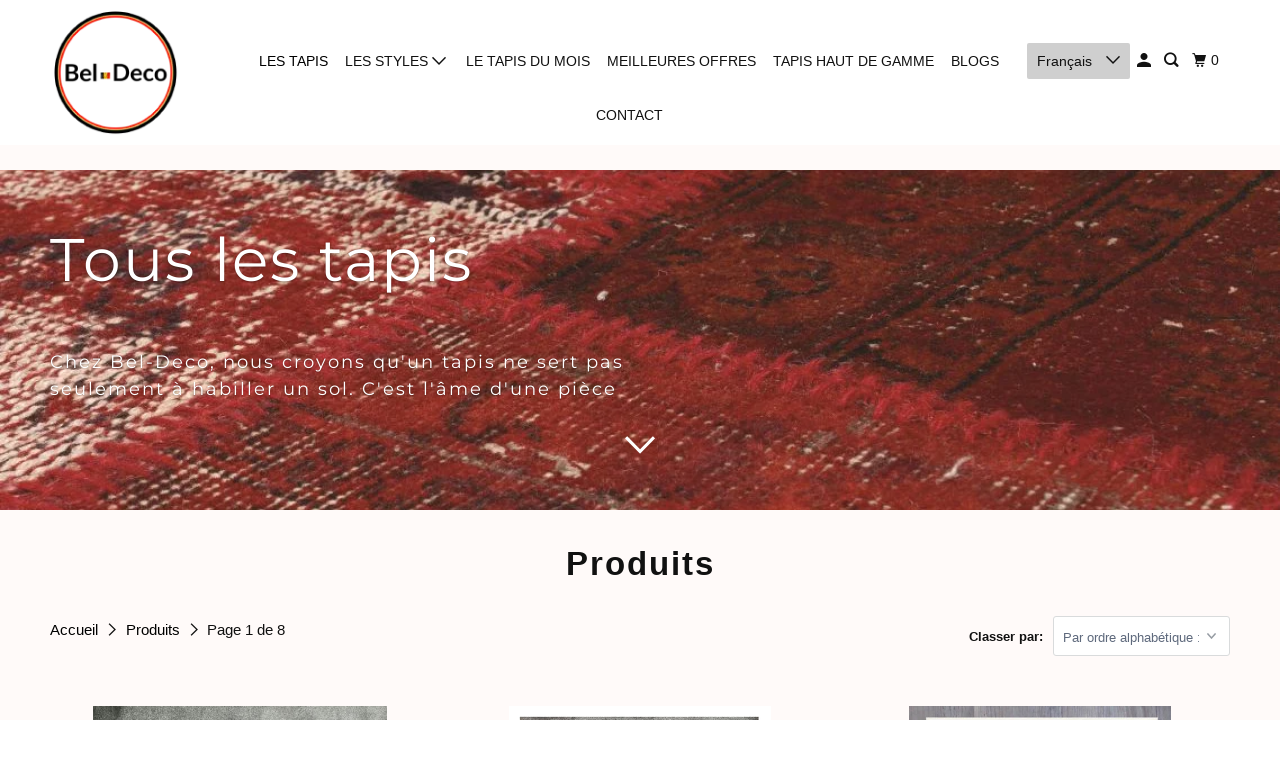

--- FILE ---
content_type: text/html; charset=utf-8
request_url: https://bel-deco.be/collections/all
body_size: 55242
content:
<!DOCTYPE html>
<html class="no-js no-touch" lang="fr">
  <head>
    <script>
window.dataLayer = window.dataLayer || [];
function gtag() { dataLayer.push(arguments); }
gtag('consent', 'default', {
'ad_user_data': 'denied',
'ad_personalization': 'denied',
'ad_storage': 'denied',
'analytics_storage': 'denied',
'wait_for_update': 500,
});
gtag('js', new Date());
gtag('config', 'G-4ZSXK8FJ1V');
</script>
<meta name="google-site-verification" content="ZmBWiOVQDxBtiOBoeCDD6vknEFv81widvLQXGX4jakM" />
    <!-- Google tag (gtag.js) -->
<script async src="https://www.googletagmanager.com/gtag/js?id=G-4ZSXK8FJ1V"></script>
<script>
window.dataLayer = window.dataLayer || [];
function gtag(){dataLayer.push(arguments);}
gtag('js', new Date());

gtag('config', 'G-4ZSXK8FJ1V');
</script>

<!-- Google Tag Manager -->
<script>(function(w,d,s,l,i){w[l]=w[l]||[];w[l].push({'gtm.start':
new Date().getTime(),event:'gtm.js'});var f=d.getElementsByTagName(s)[0],
j=d.createElement(s),dl=l!='dataLayer'?'&l='+l:'';j.async=true;j.src=
'https://www.googletagmanager.com/gtm.js?id='+i+dl;f.parentNode.insertBefore(j,f);
})(window,document,'script','dataLayer','GTM-PJ56CBRW');</script>
<!-- End Google Tag Manager -->
  <script>
    window.Store = window.Store || {};
    window.Store.id = 75260952909;
  </script>
    <meta charset="utf-8">
    <meta http-equiv="cleartype" content="on">
    <meta name="robots" content="index,follow">

    
    <title>Produits - Tapis Contemporains à Prix Outlet - Bel-Deco</title>

    

    

<meta name="author" content="Tapis Contemporains à Prix Outlet - Bel-Deco">
<meta property="og:url" content="https://bel-deco.be/collections/all">
<meta property="og:site_name" content="Tapis Contemporains à Prix Outlet - Bel-Deco">




  <meta property="og:type" content="product.group">
  <meta property="og:title" content="Produits">
  
    
  <meta property="og:image" content="https://bel-deco.be/cdn/shop/files/bel-color-logo-1_1200x.png?v=1690526461">
  <meta property="og:image:secure_url" content="https://bel-deco.be/cdn/shop/files/bel-color-logo-1_1200x.png?v=1690526461">
  <meta property="og:image:width" content="1200">
  <meta property="og:image:height" content="628">

  
  
    
    <meta property="og:image" content="http://bel-deco.be/cdn/shop/files/W5574-047-150X180_F1_600x.jpg?v=1718960696">
    <meta property="og:image:secure_url" content="https://bel-deco.be/cdn/shop/files/W5574-047-150X180_F1_600x.jpg?v=1718960696">
  






<meta name="twitter:card" content="summary">



    

    

    <!-- Mobile Specific Metas -->
    <meta name="HandheldFriendly" content="True">
    <meta name="MobileOptimized" content="320">
    <meta name="viewport" content="width=device-width,initial-scale=1">
    <meta name="theme-color" content="#fffaf9">

    <!-- Preconnect Domains -->
    <link rel="preconnect" href="https://cdn.shopify.com" crossorigin>
    <link rel="preconnect" href="https://fonts.shopify.com" crossorigin>
    <link rel="preconnect" href="https://monorail-edge.shopifysvc.com">

    <!-- Preload Assets -->
    <link rel="preload" href="//bel-deco.be/cdn/shop/t/3/assets/vendors.js?v=105148450034842595471691825073" as="script">
    <link rel="preload" href="//bel-deco.be/cdn/shop/t/3/assets/mmenu-styles.scss?v=106496102027375579581691825073" as="style">
    <link rel="preload" href="//bel-deco.be/cdn/shop/t/3/assets/fancybox.css?v=30466120580444283401691825073" as="style">
    <link rel="preload" href="//bel-deco.be/cdn/shop/t/3/assets/styles.css?v=17296298143791377861768561231" as="style">
    <link rel="preload" href="//bel-deco.be/cdn/shop/t/3/assets/jsSlideshow.js?v=151002110028330256431691825073" as="script">
    <link rel="preload" href="//bel-deco.be/cdn/shop/t/3/assets/app.js?v=74301593922634582551691825073" as="script">

    <!-- Stylesheet for mmenu plugin -->
    <link href="//bel-deco.be/cdn/shop/t/3/assets/mmenu-styles.scss?v=106496102027375579581691825073" rel="stylesheet" type="text/css" media="all" />

    <!-- Stylesheet for Fancybox library -->
    <link href="//bel-deco.be/cdn/shop/t/3/assets/fancybox.css?v=30466120580444283401691825073" rel="stylesheet" type="text/css" media="all" />

    <!-- Stylesheets for Parallax -->
    <link href="//bel-deco.be/cdn/shop/t/3/assets/styles.css?v=17296298143791377861768561231" rel="stylesheet" type="text/css" media="all" />

    
      <link rel="shortcut icon" type="image/x-icon" href="//bel-deco.be/cdn/shop/files/favicon-5_180x180.png?v=1690527599">
      <link rel="apple-touch-icon" href="//bel-deco.be/cdn/shop/files/favicon-5_180x180.png?v=1690527599"/>
      <link rel="apple-touch-icon" sizes="72x72" href="//bel-deco.be/cdn/shop/files/favicon-5_72x72.png?v=1690527599"/>
      <link rel="apple-touch-icon" sizes="114x114" href="//bel-deco.be/cdn/shop/files/favicon-5_114x114.png?v=1690527599"/>
      <link rel="apple-touch-icon" sizes="180x180" href="//bel-deco.be/cdn/shop/files/favicon-5_180x180.png?v=1690527599"/>
      <link rel="apple-touch-icon" sizes="228x228" href="//bel-deco.be/cdn/shop/files/favicon-5_228x228.png?v=1690527599"/>
    

    <link rel="canonical" href="https://bel-deco.be/collections/all"/>

    <script>
      document.documentElement.className=document.documentElement.className.replace(/\bno-js\b/,'js');
      if(window.Shopify&&window.Shopify.designMode)document.documentElement.className+=' in-theme-editor';
      if(('ontouchstart' in window)||window.DocumentTouch&&document instanceof DocumentTouch)document.documentElement.className=document.documentElement.className.replace(/\bno-touch\b/,'has-touch');
    </script>

    

    

    
    <script>
      window.PXUTheme = window.PXUTheme || {};
      window.PXUTheme.version = '6.0.1';
      window.PXUTheme.name = 'Parallax';
    </script>
    


    <script>
      
window.PXUTheme = window.PXUTheme || {};


window.PXUTheme.theme_settings = {};
window.PXUTheme.theme_settings.current_locale = "fr";
window.PXUTheme.theme_settings.shop_url = "https://bel-deco.be";
window.PXUTheme.theme_settings.cart_url = "/cart";


window.PXUTheme.theme_settings.newsletter_popup = true;
window.PXUTheme.theme_settings.newsletter_popup_days = "2";
window.PXUTheme.theme_settings.newsletter_popup_mobile = false;
window.PXUTheme.theme_settings.newsletter_popup_seconds = 30;
window.PXUTheme.theme_settings.newsletter_popup_max_width = 500;


window.PXUTheme.theme_settings.enable_predictive_search = true;
window.PXUTheme.theme_settings.mobile_search_location = "below-header";


window.PXUTheme.theme_settings.product_form_style = "swatches";
window.PXUTheme.theme_settings.display_inventory_left = false;
window.PXUTheme.theme_settings.inventory_threshold = 10;
window.PXUTheme.theme_settings.limit_quantity = false;
window.PXUTheme.theme_settings.free_price_text = "Free";


window.PXUTheme.theme_settings.collection_secondary_image = false;
window.PXUTheme.theme_settings.collection_swatches = false;


window.PXUTheme.theme_settings.display_special_instructions = false;
window.PXUTheme.theme_settings.display_tos_checkbox = false;
window.PXUTheme.theme_settings.tos_richtext = "\u003cp\u003eI Agree with the Terms \u0026 Conditions\u003c\/p\u003e";
window.PXUTheme.theme_settings.cart_action = "ajax";


window.PXUTheme.theme_settings.header_background = true;


window.PXUTheme.currency = {};


window.PXUTheme.currency.shop_currency = "EUR";
window.PXUTheme.currency.default_currency = "USD";
window.PXUTheme.currency.display_format = "money_format";
window.PXUTheme.currency.money_format = "€{{amount_with_comma_separator}}";
window.PXUTheme.currency.money_format_no_currency = "€{{amount_with_comma_separator}}";
window.PXUTheme.currency.money_format_currency = "€{{amount_with_comma_separator}} EUR";
window.PXUTheme.currency.native_multi_currency = true;
window.PXUTheme.currency.shipping_calculator = false;
window.PXUTheme.currency.iso_code = "EUR";
window.PXUTheme.currency.symbol = "€";


window.PXUTheme.translation = {};


window.PXUTheme.translation.search = "Recherche";
window.PXUTheme.translation.all_results = "Translation missing: fr.general.search.all_results_html";
window.PXUTheme.translation.no_results = "Translation missing: fr.general.search.no_results";


window.PXUTheme.translation.agree_to_terms_warning = "Vous devez accepter les termes et conditions à la caisse.";
window.PXUTheme.translation.cart_discount = "Remise";
window.PXUTheme.translation.edit_cart = "Modifier le panier";
window.PXUTheme.translation.add_to_cart_success = "Translation missing: fr.layout.general.add_to_cart_success";
window.PXUTheme.translation.agree_to_terms_html = "Translation missing: fr.cart.general.agree_to_terms_html";
window.PXUTheme.translation.checkout = "Paiement";
window.PXUTheme.translation.or = "Translation missing: fr.layout.general.or";
window.PXUTheme.translation.continue_shopping = "Continuer les achats";
window.PXUTheme.translation.empty_cart = "Votre panier est vide";
window.PXUTheme.translation.subtotal = "Sous-total";
window.PXUTheme.translation.cart_notes = "Commentaire";
window.PXUTheme.translation.no_shipping_destination = "Nos produits ne sont pas livrés dans ce pays.";
window.PXUTheme.translation.additional_rate = "Il y a une catégorie de frais de livraison pour ${address}.";
window.PXUTheme.translation.additional_rate_at = "à";
window.PXUTheme.translation.additional_rates_part_1 = "Il y a";
window.PXUTheme.translation.additional_rates_part_2 = "catégories de frais de livraison pour";
window.PXUTheme.translation.additional_rates_part_3 = "à partir de";


window.PXUTheme.translation.product_add_to_cart_success = "Ajouté";
window.PXUTheme.translation.product_add_to_cart = "Ajouter au panier";
window.PXUTheme.translation.product_notify_form_email = "Saisissez votre adresse e-mail...";
window.PXUTheme.translation.product_notify_form_send = "Envoyer";
window.PXUTheme.translation.items_left_count_one = "produit en stock";
window.PXUTheme.translation.items_left_count_other = "produits en stock";
window.PXUTheme.translation.product_sold_out = "Épuisé";
window.PXUTheme.translation.product_from = "de";
window.PXUTheme.translation.product_unavailable = "Indisponible";
window.PXUTheme.translation.product_notify_form_success = "Merci ! Nous vous contacterons lorsque ce produit sera de nouveau disponible !";



window.PXUTheme.routes = window.PXUTheme.routes || {};
window.PXUTheme.routes.root_url = "/";
window.PXUTheme.routes.cart_url = "/cart";
window.PXUTheme.routes.search_url = "/search";
window.PXUTheme.routes.product_recommendations_url = "/recommendations/products";
window.PXUTheme.routes.predictive_search_url = "/search/suggest";


window.PXUTheme.media_queries = {};
window.PXUTheme.media_queries.small = window.matchMedia( "(max-width: 480px)" );
window.PXUTheme.media_queries.medium = window.matchMedia( "(max-width: 798px)" );
window.PXUTheme.media_queries.large = window.matchMedia( "(min-width: 799px)" );
window.PXUTheme.media_queries.larger = window.matchMedia( "(min-width: 960px)" );
window.PXUTheme.media_queries.xlarge = window.matchMedia( "(min-width: 1200px)" );
window.PXUTheme.media_queries.ie10 = window.matchMedia( "all and (-ms-high-contrast: none), (-ms-high-contrast: active)" );
window.PXUTheme.media_queries.tablet = window.matchMedia( "only screen and (min-width: 768px) and (max-width: 1024px)" );


window.PXUTheme.device = {};
window.PXUTheme.device.hasTouch = window.matchMedia("(any-pointer: coarse)");
window.PXUTheme.device.hasMouse = window.matchMedia("(any-pointer: fine)");
    </script>

    <script src="//bel-deco.be/cdn/shop/t/3/assets/vendors.js?v=105148450034842595471691825073" defer></script>
    <script src="//bel-deco.be/cdn/shop/t/3/assets/jsSlideshow.js?v=151002110028330256431691825073" defer></script>
    <script src="//bel-deco.be/cdn/shop/t/3/assets/app.js?v=74301593922634582551691825073" defer></script>

    <script>window.performance && window.performance.mark && window.performance.mark('shopify.content_for_header.start');</script><meta name="google-site-verification" content="UG9YpX_cjoRHexOCNM38QJUjPOdK0EXefQFgjna0pss">
<meta id="shopify-digital-wallet" name="shopify-digital-wallet" content="/75260952909/digital_wallets/dialog">
<meta name="shopify-checkout-api-token" content="79a5246e5c22ea9e98c546e637983a83">
<meta id="in-context-paypal-metadata" data-shop-id="75260952909" data-venmo-supported="false" data-environment="production" data-locale="fr_FR" data-paypal-v4="true" data-currency="EUR">
<link rel="alternate" type="application/atom+xml" title="Feed" href="/collections/all.atom" />
<link rel="next" href="/collections/all?page=2">
<link rel="alternate" hreflang="x-default" href="https://bel-deco.be/collections/all">
<link rel="alternate" hreflang="fr" href="https://bel-deco.be/collections/all">
<link rel="alternate" hreflang="en" href="https://bel-deco.be/en/collections/all">
<link rel="alternate" hreflang="nl" href="https://bel-deco.be/nl/collections/all">
<link rel="alternate" hreflang="de" href="https://bel-deco.be/de/collections/all">
<link rel="alternate" hreflang="es" href="https://bel-deco.be/es/collections/all">
<script async="async" src="/checkouts/internal/preloads.js?locale=fr-BE"></script>
<link rel="preconnect" href="https://shop.app" crossorigin="anonymous">
<script async="async" src="https://shop.app/checkouts/internal/preloads.js?locale=fr-BE&shop_id=75260952909" crossorigin="anonymous"></script>
<script id="apple-pay-shop-capabilities" type="application/json">{"shopId":75260952909,"countryCode":"BE","currencyCode":"EUR","merchantCapabilities":["supports3DS"],"merchantId":"gid:\/\/shopify\/Shop\/75260952909","merchantName":"Tapis Contemporains à Prix Outlet - Bel-Deco","requiredBillingContactFields":["postalAddress","email"],"requiredShippingContactFields":["postalAddress","email"],"shippingType":"shipping","supportedNetworks":["visa","maestro","masterCard"],"total":{"type":"pending","label":"Tapis Contemporains à Prix Outlet - Bel-Deco","amount":"1.00"},"shopifyPaymentsEnabled":true,"supportsSubscriptions":true}</script>
<script id="shopify-features" type="application/json">{"accessToken":"79a5246e5c22ea9e98c546e637983a83","betas":["rich-media-storefront-analytics"],"domain":"bel-deco.be","predictiveSearch":true,"shopId":75260952909,"locale":"fr"}</script>
<script>var Shopify = Shopify || {};
Shopify.shop = "552100.myshopify.com";
Shopify.locale = "fr";
Shopify.currency = {"active":"EUR","rate":"1.0"};
Shopify.country = "BE";
Shopify.theme = {"name":"Copy of Parallax","id":151893934413,"schema_name":"Parallax","schema_version":"6.0.1","theme_store_id":688,"role":"main"};
Shopify.theme.handle = "null";
Shopify.theme.style = {"id":null,"handle":null};
Shopify.cdnHost = "bel-deco.be/cdn";
Shopify.routes = Shopify.routes || {};
Shopify.routes.root = "/";</script>
<script type="module">!function(o){(o.Shopify=o.Shopify||{}).modules=!0}(window);</script>
<script>!function(o){function n(){var o=[];function n(){o.push(Array.prototype.slice.apply(arguments))}return n.q=o,n}var t=o.Shopify=o.Shopify||{};t.loadFeatures=n(),t.autoloadFeatures=n()}(window);</script>
<script>
  window.ShopifyPay = window.ShopifyPay || {};
  window.ShopifyPay.apiHost = "shop.app\/pay";
  window.ShopifyPay.redirectState = null;
</script>
<script id="shop-js-analytics" type="application/json">{"pageType":"collection"}</script>
<script defer="defer" async type="module" src="//bel-deco.be/cdn/shopifycloud/shop-js/modules/v2/client.init-shop-cart-sync_BcDpqI9l.fr.esm.js"></script>
<script defer="defer" async type="module" src="//bel-deco.be/cdn/shopifycloud/shop-js/modules/v2/chunk.common_a1Rf5Dlz.esm.js"></script>
<script defer="defer" async type="module" src="//bel-deco.be/cdn/shopifycloud/shop-js/modules/v2/chunk.modal_Djra7sW9.esm.js"></script>
<script type="module">
  await import("//bel-deco.be/cdn/shopifycloud/shop-js/modules/v2/client.init-shop-cart-sync_BcDpqI9l.fr.esm.js");
await import("//bel-deco.be/cdn/shopifycloud/shop-js/modules/v2/chunk.common_a1Rf5Dlz.esm.js");
await import("//bel-deco.be/cdn/shopifycloud/shop-js/modules/v2/chunk.modal_Djra7sW9.esm.js");

  window.Shopify.SignInWithShop?.initShopCartSync?.({"fedCMEnabled":true,"windoidEnabled":true});

</script>
<script>
  window.Shopify = window.Shopify || {};
  if (!window.Shopify.featureAssets) window.Shopify.featureAssets = {};
  window.Shopify.featureAssets['shop-js'] = {"shop-cart-sync":["modules/v2/client.shop-cart-sync_BLrx53Hf.fr.esm.js","modules/v2/chunk.common_a1Rf5Dlz.esm.js","modules/v2/chunk.modal_Djra7sW9.esm.js"],"init-fed-cm":["modules/v2/client.init-fed-cm_C8SUwJ8U.fr.esm.js","modules/v2/chunk.common_a1Rf5Dlz.esm.js","modules/v2/chunk.modal_Djra7sW9.esm.js"],"shop-cash-offers":["modules/v2/client.shop-cash-offers_BBp_MjBM.fr.esm.js","modules/v2/chunk.common_a1Rf5Dlz.esm.js","modules/v2/chunk.modal_Djra7sW9.esm.js"],"shop-login-button":["modules/v2/client.shop-login-button_Dw6kG_iO.fr.esm.js","modules/v2/chunk.common_a1Rf5Dlz.esm.js","modules/v2/chunk.modal_Djra7sW9.esm.js"],"pay-button":["modules/v2/client.pay-button_BJDaAh68.fr.esm.js","modules/v2/chunk.common_a1Rf5Dlz.esm.js","modules/v2/chunk.modal_Djra7sW9.esm.js"],"shop-button":["modules/v2/client.shop-button_DBWL94V3.fr.esm.js","modules/v2/chunk.common_a1Rf5Dlz.esm.js","modules/v2/chunk.modal_Djra7sW9.esm.js"],"avatar":["modules/v2/client.avatar_BTnouDA3.fr.esm.js"],"init-windoid":["modules/v2/client.init-windoid_77FSIiws.fr.esm.js","modules/v2/chunk.common_a1Rf5Dlz.esm.js","modules/v2/chunk.modal_Djra7sW9.esm.js"],"init-shop-for-new-customer-accounts":["modules/v2/client.init-shop-for-new-customer-accounts_QoC3RJm9.fr.esm.js","modules/v2/client.shop-login-button_Dw6kG_iO.fr.esm.js","modules/v2/chunk.common_a1Rf5Dlz.esm.js","modules/v2/chunk.modal_Djra7sW9.esm.js"],"init-shop-email-lookup-coordinator":["modules/v2/client.init-shop-email-lookup-coordinator_D4ioGzPw.fr.esm.js","modules/v2/chunk.common_a1Rf5Dlz.esm.js","modules/v2/chunk.modal_Djra7sW9.esm.js"],"init-shop-cart-sync":["modules/v2/client.init-shop-cart-sync_BcDpqI9l.fr.esm.js","modules/v2/chunk.common_a1Rf5Dlz.esm.js","modules/v2/chunk.modal_Djra7sW9.esm.js"],"shop-toast-manager":["modules/v2/client.shop-toast-manager_B-eIbpHW.fr.esm.js","modules/v2/chunk.common_a1Rf5Dlz.esm.js","modules/v2/chunk.modal_Djra7sW9.esm.js"],"init-customer-accounts":["modules/v2/client.init-customer-accounts_BcBSUbIK.fr.esm.js","modules/v2/client.shop-login-button_Dw6kG_iO.fr.esm.js","modules/v2/chunk.common_a1Rf5Dlz.esm.js","modules/v2/chunk.modal_Djra7sW9.esm.js"],"init-customer-accounts-sign-up":["modules/v2/client.init-customer-accounts-sign-up_DvG__VHD.fr.esm.js","modules/v2/client.shop-login-button_Dw6kG_iO.fr.esm.js","modules/v2/chunk.common_a1Rf5Dlz.esm.js","modules/v2/chunk.modal_Djra7sW9.esm.js"],"shop-follow-button":["modules/v2/client.shop-follow-button_Dnx6fDH9.fr.esm.js","modules/v2/chunk.common_a1Rf5Dlz.esm.js","modules/v2/chunk.modal_Djra7sW9.esm.js"],"checkout-modal":["modules/v2/client.checkout-modal_BDH3MUqJ.fr.esm.js","modules/v2/chunk.common_a1Rf5Dlz.esm.js","modules/v2/chunk.modal_Djra7sW9.esm.js"],"shop-login":["modules/v2/client.shop-login_CV9Paj8R.fr.esm.js","modules/v2/chunk.common_a1Rf5Dlz.esm.js","modules/v2/chunk.modal_Djra7sW9.esm.js"],"lead-capture":["modules/v2/client.lead-capture_DGQOTB4e.fr.esm.js","modules/v2/chunk.common_a1Rf5Dlz.esm.js","modules/v2/chunk.modal_Djra7sW9.esm.js"],"payment-terms":["modules/v2/client.payment-terms_BQYK7nq4.fr.esm.js","modules/v2/chunk.common_a1Rf5Dlz.esm.js","modules/v2/chunk.modal_Djra7sW9.esm.js"]};
</script>
<script>(function() {
  var isLoaded = false;
  function asyncLoad() {
    if (isLoaded) return;
    isLoaded = true;
    var urls = ["https:\/\/cdn.nfcube.com\/instafeed-051865bb3ed6d8c5257ad1bf68775e15.js?shop=552100.myshopify.com","https:\/\/cdn.shopify.com\/s\/files\/1\/0752\/6095\/2909\/t\/2\/assets\/globo.filter.init.js?shop=552100.myshopify.com"];
    for (var i = 0; i < urls.length; i++) {
      var s = document.createElement('script');
      s.type = 'text/javascript';
      s.async = true;
      s.src = urls[i];
      var x = document.getElementsByTagName('script')[0];
      x.parentNode.insertBefore(s, x);
    }
  };
  if(window.attachEvent) {
    window.attachEvent('onload', asyncLoad);
  } else {
    window.addEventListener('load', asyncLoad, false);
  }
})();</script>
<script id="__st">var __st={"a":75260952909,"offset":3600,"reqid":"daaaf9e8-e802-4946-bfe8-39bd49989735-1769150110","pageurl":"bel-deco.be\/collections\/all","u":"e46d0f8d8dd4","p":"collection"};</script>
<script>window.ShopifyPaypalV4VisibilityTracking = true;</script>
<script id="captcha-bootstrap">!function(){'use strict';const t='contact',e='account',n='new_comment',o=[[t,t],['blogs',n],['comments',n],[t,'customer']],c=[[e,'customer_login'],[e,'guest_login'],[e,'recover_customer_password'],[e,'create_customer']],r=t=>t.map((([t,e])=>`form[action*='/${t}']:not([data-nocaptcha='true']) input[name='form_type'][value='${e}']`)).join(','),a=t=>()=>t?[...document.querySelectorAll(t)].map((t=>t.form)):[];function s(){const t=[...o],e=r(t);return a(e)}const i='password',u='form_key',d=['recaptcha-v3-token','g-recaptcha-response','h-captcha-response',i],f=()=>{try{return window.sessionStorage}catch{return}},m='__shopify_v',_=t=>t.elements[u];function p(t,e,n=!1){try{const o=window.sessionStorage,c=JSON.parse(o.getItem(e)),{data:r}=function(t){const{data:e,action:n}=t;return t[m]||n?{data:e,action:n}:{data:t,action:n}}(c);for(const[e,n]of Object.entries(r))t.elements[e]&&(t.elements[e].value=n);n&&o.removeItem(e)}catch(o){console.error('form repopulation failed',{error:o})}}const l='form_type',E='cptcha';function T(t){t.dataset[E]=!0}const w=window,h=w.document,L='Shopify',v='ce_forms',y='captcha';let A=!1;((t,e)=>{const n=(g='f06e6c50-85a8-45c8-87d0-21a2b65856fe',I='https://cdn.shopify.com/shopifycloud/storefront-forms-hcaptcha/ce_storefront_forms_captcha_hcaptcha.v1.5.2.iife.js',D={infoText:'Protégé par hCaptcha',privacyText:'Confidentialité',termsText:'Conditions'},(t,e,n)=>{const o=w[L][v],c=o.bindForm;if(c)return c(t,g,e,D).then(n);var r;o.q.push([[t,g,e,D],n]),r=I,A||(h.body.append(Object.assign(h.createElement('script'),{id:'captcha-provider',async:!0,src:r})),A=!0)});var g,I,D;w[L]=w[L]||{},w[L][v]=w[L][v]||{},w[L][v].q=[],w[L][y]=w[L][y]||{},w[L][y].protect=function(t,e){n(t,void 0,e),T(t)},Object.freeze(w[L][y]),function(t,e,n,w,h,L){const[v,y,A,g]=function(t,e,n){const i=e?o:[],u=t?c:[],d=[...i,...u],f=r(d),m=r(i),_=r(d.filter((([t,e])=>n.includes(e))));return[a(f),a(m),a(_),s()]}(w,h,L),I=t=>{const e=t.target;return e instanceof HTMLFormElement?e:e&&e.form},D=t=>v().includes(t);t.addEventListener('submit',(t=>{const e=I(t);if(!e)return;const n=D(e)&&!e.dataset.hcaptchaBound&&!e.dataset.recaptchaBound,o=_(e),c=g().includes(e)&&(!o||!o.value);(n||c)&&t.preventDefault(),c&&!n&&(function(t){try{if(!f())return;!function(t){const e=f();if(!e)return;const n=_(t);if(!n)return;const o=n.value;o&&e.removeItem(o)}(t);const e=Array.from(Array(32),(()=>Math.random().toString(36)[2])).join('');!function(t,e){_(t)||t.append(Object.assign(document.createElement('input'),{type:'hidden',name:u})),t.elements[u].value=e}(t,e),function(t,e){const n=f();if(!n)return;const o=[...t.querySelectorAll(`input[type='${i}']`)].map((({name:t})=>t)),c=[...d,...o],r={};for(const[a,s]of new FormData(t).entries())c.includes(a)||(r[a]=s);n.setItem(e,JSON.stringify({[m]:1,action:t.action,data:r}))}(t,e)}catch(e){console.error('failed to persist form',e)}}(e),e.submit())}));const S=(t,e)=>{t&&!t.dataset[E]&&(n(t,e.some((e=>e===t))),T(t))};for(const o of['focusin','change'])t.addEventListener(o,(t=>{const e=I(t);D(e)&&S(e,y())}));const B=e.get('form_key'),M=e.get(l),P=B&&M;t.addEventListener('DOMContentLoaded',(()=>{const t=y();if(P)for(const e of t)e.elements[l].value===M&&p(e,B);[...new Set([...A(),...v().filter((t=>'true'===t.dataset.shopifyCaptcha))])].forEach((e=>S(e,t)))}))}(h,new URLSearchParams(w.location.search),n,t,e,['guest_login'])})(!0,!0)}();</script>
<script integrity="sha256-4kQ18oKyAcykRKYeNunJcIwy7WH5gtpwJnB7kiuLZ1E=" data-source-attribution="shopify.loadfeatures" defer="defer" src="//bel-deco.be/cdn/shopifycloud/storefront/assets/storefront/load_feature-a0a9edcb.js" crossorigin="anonymous"></script>
<script crossorigin="anonymous" defer="defer" src="//bel-deco.be/cdn/shopifycloud/storefront/assets/shopify_pay/storefront-65b4c6d7.js?v=20250812"></script>
<script data-source-attribution="shopify.dynamic_checkout.dynamic.init">var Shopify=Shopify||{};Shopify.PaymentButton=Shopify.PaymentButton||{isStorefrontPortableWallets:!0,init:function(){window.Shopify.PaymentButton.init=function(){};var t=document.createElement("script");t.src="https://bel-deco.be/cdn/shopifycloud/portable-wallets/latest/portable-wallets.fr.js",t.type="module",document.head.appendChild(t)}};
</script>
<script data-source-attribution="shopify.dynamic_checkout.buyer_consent">
  function portableWalletsHideBuyerConsent(e){var t=document.getElementById("shopify-buyer-consent"),n=document.getElementById("shopify-subscription-policy-button");t&&n&&(t.classList.add("hidden"),t.setAttribute("aria-hidden","true"),n.removeEventListener("click",e))}function portableWalletsShowBuyerConsent(e){var t=document.getElementById("shopify-buyer-consent"),n=document.getElementById("shopify-subscription-policy-button");t&&n&&(t.classList.remove("hidden"),t.removeAttribute("aria-hidden"),n.addEventListener("click",e))}window.Shopify?.PaymentButton&&(window.Shopify.PaymentButton.hideBuyerConsent=portableWalletsHideBuyerConsent,window.Shopify.PaymentButton.showBuyerConsent=portableWalletsShowBuyerConsent);
</script>
<script data-source-attribution="shopify.dynamic_checkout.cart.bootstrap">document.addEventListener("DOMContentLoaded",(function(){function t(){return document.querySelector("shopify-accelerated-checkout-cart, shopify-accelerated-checkout")}if(t())Shopify.PaymentButton.init();else{new MutationObserver((function(e,n){t()&&(Shopify.PaymentButton.init(),n.disconnect())})).observe(document.body,{childList:!0,subtree:!0})}}));
</script>
<script id='scb4127' type='text/javascript' async='' src='https://bel-deco.be/cdn/shopifycloud/privacy-banner/storefront-banner.js'></script><link id="shopify-accelerated-checkout-styles" rel="stylesheet" media="screen" href="https://bel-deco.be/cdn/shopifycloud/portable-wallets/latest/accelerated-checkout-backwards-compat.css" crossorigin="anonymous">
<style id="shopify-accelerated-checkout-cart">
        #shopify-buyer-consent {
  margin-top: 1em;
  display: inline-block;
  width: 100%;
}

#shopify-buyer-consent.hidden {
  display: none;
}

#shopify-subscription-policy-button {
  background: none;
  border: none;
  padding: 0;
  text-decoration: underline;
  font-size: inherit;
  cursor: pointer;
}

#shopify-subscription-policy-button::before {
  box-shadow: none;
}

      </style>

<script>window.performance && window.performance.mark && window.performance.mark('shopify.content_for_header.end');</script>

    <noscript>
      <style>

        .slides > li:first-child { display: block; }
        .image__fallback {
          width: 100vw;
          display: block !important;
          max-width: 100vw !important;
          margin-bottom: 0;
        }

        .no-js-only {
          display: inherit !important;
        }

        .icon-cart.cart-button {
          display: none;
        }

        .lazyload,
        .cart_page_image img {
          opacity: 1;
          -webkit-filter: blur(0);
          filter: blur(0);
        }

        .image-element__wrap {
          display: none;
        }

        .banner__text .container {
          background-color: transparent;
        }

        .animate_right,
        .animate_left,
        .animate_up,
        .animate_down {
          opacity: 1;
        }

        .flexslider .slides>li {
          display: block;
        }

        .product_section .product_form {
          opacity: 1;
        }

        .multi_select,
        form .select {
          display: block !important;
        }

        .swatch-options {
          display: none;
        }

        .parallax__wrap .banner__text {
          position: absolute;
          margin-left: auto;
          margin-right: auto;
          left: 0;
          right: 0;
          bottom: 0;
          top: 0;
          display: -webkit-box;
          display: -ms-flexbox;
          display: flex;
          -webkit-box-align: center;
          -ms-flex-align: center;
          align-items: center;
          -webkit-box-pack: center;
          -ms-flex-pack: center;
          justify-content: center;
        }

        .parallax__wrap .image__fallback {
          max-height: 1000px;
          -o-object-fit: cover;
          object-fit: cover;
        }

      </style>
    </noscript>
<script async="" src="https://www.googletagmanager.com/gtag/js?id=G-4ZSXK8FJ1V"></script>

<meta name="google-site-verification" content="-K9LDN6h3VilNChcaG4LfxklenSx3nkEJoGiWqtt4Kk" />

  <!-- BEGIN app block: shopify://apps/smart-filter-search/blocks/app-embed/5cc1944c-3014-4a2a-af40-7d65abc0ef73 -->
<style>.spf-filter-loading #gf-products>*,.spf-filter-loading [data-globo-filter-items]>*{visibility:hidden;opacity:0}.spf-has-filter #gf-products{display:-ms-flexbox;padding:0;margin-bottom:0;min-width:100%;width:auto;z-index:1;position:relative;display:-webkit-box;display:flex;justify-content:left;-ms-flex-wrap:wrap;flex-wrap:wrap;height:auto!important}.spf-has-filter.spf-layout-app #gf-products{margin-right:-15px;margin-left:-15px;}.gf-block-title-skeleton span{width:100%;height:12px;display:block;border-radius:5px;background:#f6f6f7}.gf-top_one .gf-block-title-skeleton span{height:22px;border-radius:2px;min-width:100px}.gf-block-title-skeleton h3::after,.gf-top_one .gf-block-content.gf-block-skeleton{display:none!important}#gf-tree .gf-label.gf-label-skeleton{height:8px;display:block;border-radius:3px!important;background:#f6f6f7}.gf-label-width-75{max-width:75%}.gf-label-width-90{max-width:90%}.gf-label-width-50{max-width:50%}</style>
<link rel="preload" href="https://cdn.shopify.com/extensions/019be935-8c35-7b2b-b51d-f4e0dedb8a2b/smart-product-filters-631/assets/globo-filter-critical.css" as="style" onload="this.onload=null;this.rel='stylesheet'">
<noscript><link rel="stylesheet" href="https://cdn.shopify.com/extensions/019be935-8c35-7b2b-b51d-f4e0dedb8a2b/smart-product-filters-631/assets/globo-filter-critical.css"></noscript><link href="https://cdn.shopify.com/extensions/019be935-8c35-7b2b-b51d-f4e0dedb8a2b/smart-product-filters-631/assets/globo.filter.min.js" as="script" rel="preload">
<link rel="preconnect" href="https://filter-eu9.globo.io" crossorigin>
<link rel="dns-prefetch" href="https://filter-eu9.globo.io"><link href="https://cdn.shopify.com/extensions/019be935-8c35-7b2b-b51d-f4e0dedb8a2b/smart-product-filters-631/assets/globo.filter.filter.min.js" as="script" rel="preload">
<link href="https://cdn.shopify.com/extensions/019be935-8c35-7b2b-b51d-f4e0dedb8a2b/smart-product-filters-631/assets/globo.filter.692.min.js" as="script" rel="preload">
<link href="https://cdn.shopify.com/extensions/019be935-8c35-7b2b-b51d-f4e0dedb8a2b/smart-product-filters-631/assets/globo.filter.284.min.js" as="script" rel="preload">
<link href="https://cdn.shopify.com/extensions/019be935-8c35-7b2b-b51d-f4e0dedb8a2b/smart-product-filters-631/assets/globo.filter.themes.min.js" as="script" rel="preload">
<link href="https://cdn.shopify.com/extensions/019be935-8c35-7b2b-b51d-f4e0dedb8a2b/smart-product-filters-631/assets/globo.filter.product.min.js" as="script" rel="preload">
<link href="//cdn.shopify.com/extensions/019be935-8c35-7b2b-b51d-f4e0dedb8a2b/smart-product-filters-631/assets/globo.filter.css" rel="stylesheet" type="text/css" media="all" /><link href="//cdn.shopify.com/extensions/019be935-8c35-7b2b-b51d-f4e0dedb8a2b/smart-product-filters-631/assets/globo.theme.parallax.css" rel="stylesheet" type="text/css" media="all" />
<link rel="stylesheet" href="https://cdn.shopify.com/extensions/019be935-8c35-7b2b-b51d-f4e0dedb8a2b/smart-product-filters-631/assets/globo.filter.slider.css" media="print" onload="this.media='all'"><link rel="stylesheet" href="https://cdn.shopify.com/extensions/019be935-8c35-7b2b-b51d-f4e0dedb8a2b/smart-product-filters-631/assets/globo.search.css" media="print" onload="this.media='all'">

<meta id="search_terms_value" content="" />
<!-- BEGIN app snippet: global.variables --><script>
  window.shopCurrency = "EUR";
  window.shopCountry = "BE";
  window.shopLanguageCode = "fr";

  window.currentCurrency = "EUR";
  window.currentCountry = "BE";
  window.currentLanguageCode = "fr";

  window.shopCustomer = false

  window.useCustomTreeTemplate = false;
  window.useCustomProductTemplate = false;

  window.GloboFilterRequestOrigin = "https://bel-deco.be";
  window.GloboFilterShopifyDomain = "552100.myshopify.com";
  window.GloboFilterSFAT = "";
  window.GloboFilterSFApiVersion = "2025-07";
  window.GloboFilterProxyPath = "/apps/globofilters";
  window.GloboFilterRootUrl = "";
  window.GloboFilterTranslation = {"search":{"suggestions":"Suggestions","collections":"Collections","pages":"Pages","product":"Product","products":"Products","view_all":"Search for","view_all_products":"View all products","not_found":"Sorry, nothing found for","product_not_found":"No products were found","no_result_keywords_suggestions_title":"Popular searches","no_result_products_suggestions_title":"However, You may like","zero_character_keywords_suggestions_title":"Suggestions","zero_character_popular_searches_title":"Popular searches","zero_character_products_suggestions_title":"Trending products"},"form":{"heading":"Search products","select":"-- Select --","search":"Search","submit":"Search","clear":"Clear"},"filter":{"filter_by":"Filter By","clear_all":"Clear All","view":"View","clear":"Clear","in_stock":"In Stock","out_of_stock":"Out of Stock","ready_to_ship":"Ready to ship","search":"Search options","choose_values":"Choose values"},"sort":{"sort_by":"Sort By","manually":"Featured","availability_in_stock_first":"Availability","relevance":"Relevance","best_selling":"Best Selling","alphabetically_a_z":"Alphabetically, A-Z","alphabetically_z_a":"Alphabetically, Z-A","price_low_to_high":"Price, low to high","price_high_to_low":"Price, high to low","date_new_to_old":"Date, new to old","date_old_to_new":"Date, old to new","sale_off":"% Sale off"},"product":{"add_to_cart":"Add to cart","unavailable":"Unavailable","sold_out":"Sold out","sale":"Sale","load_more":"Load more","limit":"Show","search":"Search products","no_results":"Sorry, there are no products in this collection"}};
  window.isMultiCurrency =true;
  window.globoEmbedFilterAssetsUrl = 'https://cdn.shopify.com/extensions/019be935-8c35-7b2b-b51d-f4e0dedb8a2b/smart-product-filters-631/assets/';
  window.assetsUrl = window.globoEmbedFilterAssetsUrl;
  window.GloboMoneyFormat = "€{{amount_with_comma_separator}}";
</script><!-- END app snippet -->
<script type="text/javascript" hs-ignore data-ccm-injected>document.getElementsByTagName('html')[0].classList.add('spf-filter-loading','spf-has-filter', 'gf-left','theme-store-id-688','gf-theme-version-6','spf-layout-theme');
window.enabledEmbedFilter = true;
window.currentThemeId = 151893934413;
window.sortByRelevance = false;
window.moneyFormat = "€{{amount_with_comma_separator}}";
window.GloboMoneyWithCurrencyFormat = "€{{amount_with_comma_separator}} EUR";
window.filesUrl = '//bel-deco.be/cdn/shop/files/';
var GloboEmbedFilterConfig = {
api: {filterUrl: "https://filter-eu9.globo.io/filter",searchUrl: "https://filter-eu9.globo.io/search", url: "https://filter-eu9.globo.io"},
shop: {
  name: "Tapis Contemporains à Prix Outlet - Bel-Deco",
  url: "https://bel-deco.be",
  domain: "552100.myshopify.com",
  locale: "fr",
  cur_locale: "fr",
  predictive_search_url: "/search/suggest",
  country_code: "BE",
  root_url: "",
  cart_url: "/cart",
  search_url: "/search",
  cart_add_url: "/cart/add",
  search_terms_value: "",
  product_image: {width: 360, height: 504},
  no_image_url: "https://cdn.shopify.com/s/images/themes/product-1.png",
  swatches: [],
  swatchConfig: {"enable":true,"color":["colour","color"],"label":["size"]},
  enableRecommendation: false,
  themeStoreId: 688,
  hideOneValue: false,
  newUrlStruct: true,
  newUrlForSEO: false,themeTranslation:{"products":{"general":{"from":"de"},"product":{"sold_out":"Épuisé"}},"collections":{"general":{"sale":"Soldes","new":"Nouveauté","coming_soon":"À Venir","pre_order":"Pré-Commande","view_product_details_html":"Voir la description complète du produit"}}},redirects: [],
  images: {},
  settings: {"enable_age_gate_site_wide":false,"age_gate_site_wide_min_age":18,"age_gate_heading":"Age Verification","age_gate_description":"Please enter your date of birth for full access.","show_age_gate_logo":true,"logo_color":"#ffffff","nav_color":"#111111","nav_color_home":"#ffffff","nav_color_hover":"#000000","header_bg_color":"#ffffff","header_background":true,"transparent_header":false,"header_text_shadow":false,"headline_color":"#111111","headline_border_color":"#dab1a5","regular_color":"#111111","banner_color":"#ffffff","sale_color":"#000000","was_price_color":"#363636","link_color":"#000000","link_hover_color":"#464646","sidebar_nav_color":"#363636","sidebar_nav_color_hover":"#666666","btn_color":"#000000","btn_hover_color":"#212121","btn_text_color":"#ffffff","sub_footer_border_color":"#000000","headline_footer_text_color":"#111111","sub_footer_text_color":"#111111","sub_footer_link_color":"#000000","sub_footer_link_color_hover":"#464646","sub_footer_color":"#ffffff","border_color":"#000000","table_styles_enabled":true,"sale_banner_color":"#e67e6c","new_banner_color":"#161515","shop_bg_color":"#fffaf9","repeat_bg":"repeat","shop_home_page_content_text_color":"#424242","shop_home_page_content_bg_color":"#ffffff","quick_shop_button_color":"#000000","quick_shop_button_hover_color":"#464646","quick_shop_button_label_color":"#ffffff","newsletter_popup_color":"#ffffff","newsletter_popup_background_color":"#d49d8c","newsletter_bg":null,"newsletter_bg_stretched":false,"mobile_menu_color":"white","password_page_text_color":"#ffffff","password_page_background_color":"#000000","logo__font":{"error":"json not allowed for this object"},"logo_font_style":"none","logo_font_size":18,"headline__font":{"error":"json not allowed for this object"},"headline_font_style":"none","headline_border":"none","headline_font_size":33,"headline_letter_spacing":2,"nav__font":{"error":"json not allowed for this object"},"nav_font_style":"none","nav_font_size":14,"nav_letter_spacing":0,"button_font_style":"none","button_font_size":14,"regular__font":{"error":"json not allowed for this object"},"regular_font_style":"none","regular_font_size":15,"footer_font_size":14,"slideshow_headline__font":{"error":"json not allowed for this object"},"slideshow_headline_size":60,"slideshow_headline_shadow":true,"slideshow_subtitle__font":{"error":"json not allowed for this object"},"slideshow_subtitle_font_style":"none","slideshow_subtitle_size":18,"slideshow_subtitle_shadow":true,"align_height":true,"collection_height":370,"collection_secondary_image":false,"display_vendor_collection":false,"sale_banner_enabled":true,"collection_swatches":false,"collection_price_position":"center","mobile_products_per_row":"1","display_product_quantity":false,"limit_quantity":false,"display_inventory_left":false,"inventory_threshold":10,"product_form_style":"swatches","free_price_text":"Free","show_payment_button":true,"notify_me_form":true,"notify_me_description":"\u003cp\u003eNotify me when this product is available:\u003c\/p\u003e","enable_shopify_review_comments":false,"review_position":"bottom","enable_shopify_collection_badges":false,"enable_shopify_product_badges":false,"quick_shop_enabled":true,"quick_shop_style":"button","cart_action":"ajax","display_tos_checkbox":false,"tos_richtext":"\u003cp\u003eI Agree with the Terms \u0026 Conditions\u003c\/p\u003e","side_cart_position":"right","display_view_cart":true,"display_special_instructions":false,"show_shipping_calculator":false,"shipping_calculator_default_country":"United States","newsletter_popup":true,"newsletter_popup_mobile":false,"newsletter_popup_title":"Abonnez-vous à notre newsletter","newsletter_popup_text":"","newsletter_popup_link":null,"newsletter_popup_seconds":30,"newsletter_popup_days":"2","newsletter_popup_max_width":500,"newsletter_popup_form":true,"display_first_name":false,"display_last_name":false,"twitter_link":"","facebook_link":"https:\/\/www.facebook.com\/Outletinteriorbelgium","youtube_link":"","vimeo_link":"","pinterest_link":"","tumblr_link":"","instagram_link":"https:\/\/www.instagram.com\/beldecobelgium\/","snapchat_link":"","houzz_link":"","linkedin_link":"","email_link":"","disqus_enabled":false,"disqus_shortname":"","currency_format":"money_format","enable_predictive_search":true,"mobile_search_location":"below-header","favicon":"\/\/bel-deco.be\/cdn\/shop\/files\/favicon-5.png?v=1690527599","enable_mobile_parallax":false,"slideshow_images_crop":false,"checkout_logo_image":"\/\/bel-deco.be\/cdn\/shop\/files\/bel-color-logo-1.png?v=1690526461","checkout_logo_position":"left","checkout_logo_size":"large","checkout_body_background_color":"#fff","checkout_input_background_color_mode":"white","checkout_sidebar_background_color":"#fafafa","checkout_heading_font":"-apple-system, BlinkMacSystemFont, 'Segoe UI', Roboto, Helvetica, Arial, sans-serif, 'Apple Color Emoji', 'Segoe UI Emoji', 'Segoe UI Symbol'","checkout_body_font":"-apple-system, BlinkMacSystemFont, 'Segoe UI', Roboto, Helvetica, Arial, sans-serif, 'Apple Color Emoji', 'Segoe UI Emoji', 'Segoe UI Symbol'","checkout_accent_color":"#000000","checkout_button_color":"#000000","checkout_error_color":"#e22120","size_chart":"","display_thumbnails":true,"gallery_arrows":true,"activate_zoom":false,"slideshow_speed":6,"slideshow_transition":"slide","thumbnail_position":"bottom-thumbnails","enable_thumbnail_slider":true,"product_description_position":"top","description_words":"25","video_looping":false,"og_image_fallback":"","banner_background_color":"#363636","modal_background_color":"#ffffff","quick_shop_color":"#363636","video_dark_overlay":false,"headline_animation":"fadeIn","promo_bg_color":"#1b1f23","promo_text_color":"#6b6b6b","use_logo":false,"use_logo_home":false,"logo_width":205,"main_linklist":"main-menu","dropdown_column_links":"10","logo_top_padding":5,"menu_top_padding":6,"content_top_padding":25,"search_enabled":true,"tab_background_color":"#ffffff","mobile_header_bg_color":"#666666","shop_use_content_bg_color":false,"shop_content_bg_color":"","shop_use_home_page_content_bg_color":true,"use_custom_bg_image":false,"logo_weight":"normal","logo_color_home":"#ffffff","headline_weight":"normal","nav_shadow":true,"button_weight":"bold","promo_text":"","slideshow_headline_font_style":"uppercase","slideshow_shadow":true,"slideshow_1_enabled":true,"homepage_arrow":true,"image_1_height":"550","image_1_alt_text":"","image_1_headline":"Parallax Shopify Theme","image_1_subtitle":"","image_1_text_color":"#ffffff","image_1_text_align":"center","image_1_button_text":"","image_1_link":"","slideshow_2_enabled":false,"image_2_position":"3","image_2_height":"550","image_2_alt_text":"","image_2_headline":"","image_2_subtitle":"","image_2_text_color":"#ffffff","image_2_text_align":"center","image_2_button_text":"","image_2_link":"","slideshow_3_enabled":false,"image_3_position":"5","image_3_height":"550","image_3_alt_text":"","image_3_headline":"","image_3_subtitle":"","image_3_text_color":"#ffffff","image_3_text_align":"center","image_3_button_text":"","image_3_link":"","slideshow_4_enabled":false,"image_4_position":"7","image_4_height":"600","image_4_alt_text":"","image_4_headline":"","image_4_subtitle":"","image_4_text_color":"#ffffff","image_4_text_align":"center","image_4_button_text":"","image_4_link":"","slideshow_5_enabled":false,"image_5_position":"10","image_5_height":"550","image_5_alt_text":"","image_5_headline":"","image_5_subtitle":"","image_5_text_color":"#ffffff","image_5_text_align":"center","image_5_button_text":"","image_5_link":"","slideshow_6_enabled":false,"image_6_position":"2","image_6_height":"550","image_6_alt_text":"","image_6_headline":"","image_6_subtitle":"","image_6_text_color":"#ffffff","image_6_text_align":"left","image_6_button_text":"","image_6_link":"","homepage1":"frontpage","homepage2":"","homepage3":"","content_1_position":"4","content_2_position":"6","content_3_position":"10","featured_links_position":"2","featured_links":true,"featured_links_count":"3","featured_links_style":"fadeInUp","feature1_link":"","feature1_title":"Step 1","feature1_description":"Go to the Themes \u0026raquo; Customize Theme section to get started setting up the Parallax theme.","feature2_link":"","feature2_title":"Step 2","feature2_description":"Checkout our \u003ca href=\"https:\/\/help.outofthesandbox.com\/\"\u003eSupport Center\u003c\/a\u003e for theme-related articles, or the \u003ca href=\"http:\/\/docs.shopify.com\/manual\"\u003eShopify Manual\u003c\/a\u003e for general shop setup.","feature3_link":"","feature3_title":"Step 3","feature3_description":"Publish Parallax as your main theme when you're ready to launch. Let us know about new shop launches on \u003ca href=\"https:\/\/twitter.com\/outofthesandbox\"\u003eTwitter\u003c\/a\u003e!","feature4_link":"","feature4_description":"","featured_collections_position":"15","frontpage_linklist":"","frontpage_collections_per_row":"4","featured_products_position":"8","frontpage_collection":"frontpage","frontpage_products_per_row":"4","featured_product_position":"9","featured_blog_position":"13","blog_widget_select":"news","home_page_articles":"4","product_breadcrumb":true,"display_tags":true,"display_type":true,"display_vendor":true,"display_collections":true,"display_social_buttons":true,"product_images_position":"left","product_slideshow_animation":"slide","product_thumbs":true,"show_product_recommendations":true,"add_to_cart_text":"Add to Cart","sold_out_text":"Sold Out","related_products_title":"Related Items","inventory_left_text":"items left","products_per_row":"2","pagination_limit":"48","collection_breadcrumb":true,"faceted_filters":true,"collection_sort":true,"display_collection_title":true,"quick_shop_full_description":false,"homepage_sidebar":false,"collection_sidebar":false,"product_sidebar":false,"collection_sidebar_linklist":"","collection_sidebar_linklist2":"","filter_by_category":false,"collection_sidebar_products":false,"collection_sidebar_vendors":false,"collection_sidebar_vendor_text":"Vendors","tags_text":"Filter","side_cart_enabled":true,"tax_included":false,"shipping_calculator_heading":"Shipping rates calculator","shipping_calculator_submit_button_label":"Calculate shipping rates","shipping_calculator_submit_button_label_disabled":"Calculating...","constrain_logo":true,"total_text":"TOTAL","display_recent_articles":true,"display_social_buttons_blog":true,"blog_tags":true,"blog_author":true,"blog_content_page":"","contact_address":"","zoom_level":"15","copyright_text":"","newsletter_enabled":true,"newsletter_description":"Sign up to get the latest on sales, new releases and more …","newsletter_success_text":"Thank you for joining our mailing list!","newsletter_system":"shopify","mailchimp_link":"","footer_linklist_1":"footer","footer_content_page":"","social_icons_footer":true,"flickr_link":"","use_paypal":false,"use_bitcoin":false,"use_visa":false,"use_visaelectron":false,"use_mastercard":false,"use_amex":false,"use_cirrus":false,"use_delta":false,"use_discover":false,"use_western_union":false,"show_multiple_currencies":false,"supported_currencies":"USD CAD AUD GBP EUR JPY","default_currency":"USD","newsletter_popup_page":"","blog_widget":"false","instagram_tag_name":"","slideshow_animation":"fade","slideshow_menu":"true","cart_return":"checkout","side_cart_button_position":"bottom","nav_active_color":"#B8C6C6","quick_shop_text":"Quick View","newsletter_text":"News \u0026 Updates","footer_link_color":"#55c0d4","footer_link_color_hover":"#fc4c02","footer_color":"#16161d","footer_text_color":"#ffffff","featured_text":"#ffffff","feature1_text":"420x265","feature2_text":"420x265","feature3_text":"420x265","featured_links_weight":"bold","social_icons_enabled":"true","headline_sub_footer_text_color":"#404040","option_to_match":"","collection_sidebar_page":"","collection_top_sidebar_page":"","frontpage_collection_full":"","customer_layout":"customer_area"},
  gridSettings: {"layout":"theme","useCustomTemplate":false,"useCustomTreeTemplate":false,"skin":5,"limits":[12,24,48],"productsPerPage":12,"sorts":["stock-descending","best-selling","title-ascending","title-descending","price-ascending","price-descending","created-descending","created-ascending","sale-descending"],"noImageUrl":"https:\/\/cdn.shopify.com\/s\/images\/themes\/product-1.png","imageWidth":"360","imageHeight":"504","imageRatio":140,"imageSize":"360_504","alignment":"left","hideOneValue":false,"elements":["soldoutLabel","saleLabel","quickview","addToCart","vendor","swatch","price","secondImage"],"saleLabelClass":" sale-text","saleMode":3,"gridItemClass":"spf-col-xl-4 spf-col-lg-4 spf-col-md-6 spf-col-sm-6 spf-col-6","swatchClass":"","swatchConfig":{"enable":true,"color":["colour","color"],"label":["size"]},"variant_redirect":true,"showSelectedVariantInfo":true},
  home_filter: false,
  page: "collection",
  sorts: ["stock-descending","best-selling","title-ascending","title-descending","price-ascending","price-descending","created-descending","created-ascending","sale-descending"],
  limits: [12,24,48],
  cache: true,
  layout: "theme",
  marketTaxInclusion: false,
  priceTaxesIncluded: true,
  customerTaxesIncluded: true,
  useCustomTemplate: false,
  hasQuickviewTemplate: false
},
analytic: {"enableViewProductAnalytic":true,"enableSearchAnalytic":true,"enableFilterAnalytic":true,"enableATCAnalytic":false},
taxes: [],
special_countries: null,
adjustments: false,
year_make_model: {
  id: 0,
  prefix: "gff_",
  heading: "",
  showSearchInput: false,
  showClearAllBtn: false
},
filter: {
  id:5128,
  prefix: "gf_",
  layout: 1,
  sublayout: 1,
  showCount: true,
  showRefine: true,
  refineSettings: {"style":"square","positions":["sidebar_desktop","sidebar_mobile","toolbar_mobile"],"color":"#000000","iconColor":"#5C5F62","bgColor":"#e8e8e8"},
  isLoadMore: 0,
  filter_on_search_page: true
},
search:{
  enable: true,
  zero_character_suggestion: false,
  pages_suggestion: {enable:false,limit:5},
  keywords_suggestion: {enable:true,limit:10},
  articles_suggestion: {enable:false,limit:5},
  layout: 1,
  product_list_layout: "grid",
  elements: ["vendor","price"]
},
collection: {
  id:0,
  handle:"all",
  sort: "title-ascending",
  vendor: null,
  tags: null,
  type: null,
  term: document.getElementById("search_terms_value") != null ? document.getElementById("search_terms_value").content : "",
  limit: 12,
  settings: {"show_collection_title":true,"show_breadcrumb_links":true,"products_per_row":3,"pagination_limit":48,"collection_sort":false,"toggle":false},
  products_count: 375,
  enableCollectionSearch: true,
  displayTotalProducts: true,
  excludeTags:null,
  showSelectedVariantInfo: true
},
selector: {products: ""}
}
</script>
<script class="globo-filter-settings-js">
try {} catch (error) {}
</script>
<script src="https://cdn.shopify.com/extensions/019be935-8c35-7b2b-b51d-f4e0dedb8a2b/smart-product-filters-631/assets/globo.filter.themes.min.js" defer></script><style>.gf-block-title h3, 
.gf-block-title .h3,
.gf-form-input-inner label {
  font-size: 14px !important;
  color: #3a3a3a !important;
  text-transform: uppercase !important;
  font-weight: bold !important;
}
.gf-option-block .gf-btn-show-more{
  font-size: 14px !important;
  text-transform: none !important;
  font-weight: normal !important;
}
.gf-option-block ul li a, 
.gf-option-block ul li button, 
.gf-option-block ul li a span.gf-count,
.gf-option-block ul li button span.gf-count,
.gf-clear, 
.gf-clear-all, 
.selected-item.gf-option-label a,
.gf-form-input-inner select,
.gf-refine-toggle{
  font-size: 14px !important;
  color: #000000 !important;
  text-transform: none !important;
  font-weight: normal !important;
}

.gf-refine-toggle-mobile,
.gf-form-button-group button {
  font-size: 14px !important;
  text-transform: none !important;
  font-weight: normal !important;
  color: #3a3a3a !important;
  border: 1px solid #bfbfbf !important;
  background: #ffffff !important;
}
.gf-option-block-box-rectangle.gf-option-block ul li.gf-box-rectangle a,
.gf-option-block-box-rectangle.gf-option-block ul li.gf-box-rectangle button {
  border-color: #000000 !important;
}
.gf-option-block-box-rectangle.gf-option-block ul li.gf-box-rectangle a.checked,
.gf-option-block-box-rectangle.gf-option-block ul li.gf-box-rectangle button.checked{
  color: #fff !important;
  background-color: #000000 !important;
}
@media (min-width: 768px) {
  .gf-option-block-box-rectangle.gf-option-block ul li.gf-box-rectangle button:hover,
  .gf-option-block-box-rectangle.gf-option-block ul li.gf-box-rectangle a:hover {
    color: #fff !important;
    background-color: #000000 !important;	
  }
}
.gf-option-block.gf-option-block-select select {
  color: #000000 !important;
}

#gf-form.loaded, .gf-YMM-forms.loaded {
  background: #FFFFFF !important;
}
#gf-form h2, .gf-YMM-forms h2 {
  color: #3a3a3a !important;
}
#gf-form label, .gf-YMM-forms label{
  color: #3a3a3a !important;
}
.gf-form-input-wrapper select, 
.gf-form-input-wrapper input{
  border: 1px solid #DEDEDE !important;
  background-color: #FFFFFF !important;
  border-radius: 0px !important;
}
#gf-form .gf-form-button-group button, .gf-YMM-forms .gf-form-button-group button{
  color: #FFFFFF !important;
  background: #3a3a3a !important;
  border-radius: 0px !important;
}

.spf-product-card.spf-product-card__template-3 .spf-product__info.hover{
  background: #FFFFFF;
}
a.spf-product-card__image-wrapper{
  padding-top: 100%;
}
.h4.spf-product-card__title a{
  color: #333333;
  font-size: 15px;
  font-family: "Poppins", sans-serif;   font-weight: 500;  font-style: normal;
  text-transform: none;
}
.h4.spf-product-card__title a:hover{
  color: #000000;
}
.spf-product-card button.spf-product__form-btn-addtocart{
  font-size: 14px;
   font-family: inherit;   font-weight: normal;   font-style: normal;   text-transform: none;
}
.spf-product-card button.spf-product__form-btn-addtocart,
.spf-product-card.spf-product-card__template-4 a.open-quick-view,
.spf-product-card.spf-product-card__template-5 a.open-quick-view,
#gfqv-btn{
  color: #FFFFFF !important;
  border: 1px solid #333333 !important;
  background: #333333 !important;
}
.spf-product-card button.spf-product__form-btn-addtocart:hover,
.spf-product-card.spf-product-card__template-4 a.open-quick-view:hover,
.spf-product-card.spf-product-card__template-5 a.open-quick-view:hover{
  color: #FFFFFF !important;
  border: 1px solid #000000 !important;
  background: #000000 !important;
}
span.spf-product__label.spf-product__label-soldout{
  color: #ffffff;
  background: #989898;
}
span.spf-product__label.spf-product__label-sale{
  color: #F0F0F0;
  background: #d21625;
}
.spf-product-card__vendor a{
  color: #969595;
  font-size: 13px;
  font-family: "Poppins", sans-serif;   font-weight: 400;   font-style: normal; }
.spf-product-card__vendor a:hover{
  color: #969595;
}
.spf-product-card__price-wrapper{
  font-size: 14px;
}
.spf-image-ratio{
  padding-top:100% !important;
}
.spf-product-card__oldprice,
.spf-product-card__saleprice,
.spf-product-card__price,
.gfqv-product-card__oldprice,
.gfqv-product-card__saleprice,
.gfqv-product-card__price
{
  font-size: 14px;
  font-family: "Poppins", sans-serif;   font-weight: 500;   font-style: normal; }

span.spf-product-card__price, span.gfqv-product-card__price{
  color: #141414;
}
span.spf-product-card__oldprice, span.gfqv-product-card__oldprice{
  color: #969595;
}
span.spf-product-card__saleprice, span.gfqv-product-card__saleprice{
  color: #d21625;
}
/* Product Title */
.h4.spf-product-card__title{
    
}
.h4.spf-product-card__title a{

}

/* Product Vendor */
.spf-product-card__vendor{
    
}
.spf-product-card__vendor a{

}

/* Product Price */
.spf-product-card__price-wrapper{
    
}

/* Product Old Price */
span.spf-product-card__oldprice{
    
}

/* Product Sale Price */
span.spf-product-card__saleprice{
    
}

/* Product Regular Price */
span.spf-product-card__price{

}

/* Quickview button */
.open-quick-view{
    
}

/* Add to cart button */
button.spf-product__form-btn-addtocart{
    
}

/* Product image */
img.spf-product-card__image{
    
}

/* Sale label */
span.spf-product__label.spf-product__label.spf-product__label-sale{
    
}

/* Sold out label */
span.spf-product__label.spf-product__label.spf-product__label-soldout{
    
}</style><style></style><script></script>
<script id="gspfProductTemplate151893934413" type="template/html">
  {%- assign swatch_options = 'Colour~~Color' | downcase | split: "~~" | uniq -%}
  {%- assign image_options  = '' | downcase | split: "~~" | uniq -%}
  {%- assign text_options   = 'Size' | downcase | split: "~~" | uniq  -%}

  {%- assign image_size     = '360x504' -%}
  {%- assign no_image = 'https://cdn.shopify.com/s/images/themes/product-1.png' -%}

  {%- assign featured_image            = product.featured_image -%}
  {%- assign product_price             = product.price -%}
  {%- assign product_compare_at_price  = product.compare_at_price -%}
  {%- assign selected_or_first_available_variant = product.selected_or_first_available_variant -%}
  {%- assign variant_url = '' -%}
    {%- if product.selected_or_first_available_variant -%}
    {%- assign variant_url = '?variant=' | append: product.selected_or_first_available_variant.id -%}
  {%- endif -%}
      {% if product.selected_variant %}
    {% assign selected_or_first_available_variant = product.selected_variant %}
    {% assign product_price             = selected_or_first_available_variant.price %}
    {% assign product_compare_at_price  = selected_or_first_available_variant.compare_at_price %}
    {% if selected_or_first_available_variant.image %}
      {% assign featured_image = selected_or_first_available_variant.image %}
    {% endif %}
  {% endif %}
                            {%- assign images_count = product.images | size -%}
    {%- assign free_price_text                   = '{{settings.free_price_text}}' -%}
    {%- assign align_height                      = {{settings.align_height | default: false}} -%}
    {%- assign collection_secondary_image        = {{settings.collection_secondary_image | default: false}} -%}
    {%- assign collection_height                 = '{{settings.collection_height | default: false}}' -%}
    {%- assign quick_shop_enabled                = {{settings.quick_shop_enabled | default: false}} -%}
    {%- assign display_vendor_collection         = {{settings.display_vendor_collection | default: false}} -%}
    {%- assign enable_shopify_collection_badges  = {{settings.enable_shopify_collection_badges | default: false}} -%}
    {%- assign sale_banner_enabled               = {{settings.sale_banner_enabled | default: false}} -%}
    {%- assign description_words                 = {{settings.description_words | default: 10}} -%}
    {%- assign product_description_position      = '{{settings.product_description_position}}' -%}
    {%- assign thumbnail_position                = '{{settings.thumbnail_position}}' -%}
    {%- assign product_slideshow_animation       = '{{settings.product_slideshow_animation}}' -%}
    {%- assign thumbnail_position                = '{{settings.thumbnail_position}}' -%}
    {%- assign slideshow_speed                   = {{settings.slideshow_speed | default: 300}} -%}
    {%- assign collection_swatches               = {{settings.collection_swatches | default: false}} -%}
    {%- assign shop_bg_color                     = '{{settings.shop_bg_color}}' -%}

    <div{% if showPageData %} data-page="{{page}}"{% endif %} class="spf-col-xl-4 spf-col-lg-4 spf-col-md-6 spf-col-sm-6 spf-col-6 thumbnail {% cycle collection_group_mobile: 'even', 'odd' %}" itemprop="itemListElement" itemscope itemtype="http://schema.org/Product">
        <div class="relative">
                {%- assign collection_handles = product.collections | map: 'handle' %}

        {% if align_height %}
        {%- assign collection_height     = collection_height | plus: 0 %}
        {%- assign product_aspect_ratio  = featured_image.aspect_ratio | plus: 0 %}
        {%- assign product_set_width     = product_aspect_ratio | times: collection_height %}

        {% if featured_image.width >= featured_image.height %}
        {%- assign align_height_value = 'width: 100%; height: auto;' %}
        {% else %}
        {%- assign align_height_value = 'width: 100%;' %}
        {% endif %}

        {% endif %}

        <a href="{{ product.url | within: collection }}{{variant_url}}" itemprop="url">
        <div class="relative product_image">
        <div class="product_container swap-{{ collection_secondary_image }}">
        <div class="image__container"{% if featured_image %} style="{% if align_height %} max-width: {{ product_set_width }}px; {% else %} max-width: {{ featured_image.width }}px; {% endif %}"{% endif %}>
        <img
            class="gflazyload"
            srcset="[data-uri]"
            src="{{featured_image.src | img_url: image_size}}"
            data-src="{{ featured_image.src | img_lazyload_url }}"
            data-sizes="auto"
            data-aspectratio="{{featured_image.aspect_ratio}}"
            data-parent-fit="contain"
            alt="{{featured_image.alt | escape}}"
        />
        {% if collection_secondary_image != blank %}
            <div class="image__container">
            {% if images_count > 1 %}
            <img
                class="gflazyload lazyloaded secondary"
                src="{{product.images[1].src | img_url: image_size}}"
                data-src="{{ product.images[1].src | img_lazyload_url }}"
                data-sizes="auto"
                data-aspectratio="{{product.images[1].aspect_ratio}}"
                data-parent-fit="contain"
                alt="{{product.images[1].alt | escape}}"
            />
            {% else %}
            <img
                class="gflazyload lazyloaded secondary"
                src="{{featured_image.src | img_url: image_size}}"
                data-src="{{ featured_image.src | img_lazyload_url }}"
                data-sizes="auto"
                data-aspectratio="{{featured_image.aspect_ratio}}"
                data-parent-fit="contain"
                alt="{{featured_image.alt | escape}}"
            />
            {% endif %}
            </div>
        {% endif %}
        {% if quick_shop_enabled %}
            <span data-fancybox-href="#product-{{ product.id }}" class="quick_shop ss-icon" data-gallery="product-{{ product.id }}-gallery">
            <span class="icon-plus"></span>
            </span>
        {% endif %}
        </div>
        </div>
        </div>

        <div class="info">
        <span translatable class="title" itemprop="name">{{ product.title }}</span>
        {% if display_vendor_collection %}
        <div class="vendor">
        <span itemprop="brand">{{ product.vendor }}</span>
        </div>
        {% endif %}

        {% if enable_shopify_collection_badges %}
        <span class="shopify-product-reviews-badge" data-id="{{ product.id }}"></span>
        {% endif %}

        {% unless collection_handles contains 'coming-soon' %}
        <span class="price {% if product_compare_at_price > product_price %}sale{% endif %}" itemprop="offers" itemscope itemtype="http://schema.org/Offer">
        <meta itemprop="price" content="{{ product.price_min | money_without_currency | remove:  }}" />
        
        <meta itemprop="priceCurrency" content="{{ shop.currency }}" />
        <meta itemprop="seller" content="{{ shop.name | escape }}" />
        
        <link itemprop="availability" href="http://schema.org/{% if product.available %}InStock{% else %}OutOfStock{% endif %}">
        <meta itemprop="itemCondition" content="New" />
        {% if product.available %}
            {% if product.price_varies and product.price_min > 0 %}
            <small><em translatable>de</em></small>
            {% endif %}
            {% if product.price_min > 0 %}
            <span class="money">{{ product.price_min | money }}</span>
            {% else %}
            {{ free_price_text }}            {% endif %}
            {%- if product_compare_at_price > product_price -%}
            <span class="was_price">
                <span class="money">{{ product_compare_at_price | money }}</span>
            </span>
            {% endif %}
        {% else %}
            <span translatable class="sold_out">Épuisé</span>
        {% endif %}
        </span>
        {% endunless %}
        </div>
        {% if sale_banner_enabled and product_compare_at_price > product_price %}
        <div translatable class="sale_banner">Soldes</div>
        {% endif %}

        {% if collection_handles contains 'new' %}
        <div translatable class="new_banner">Nouveauté</div>
        {% endif %}
        {% if collection_handles contains 'coming-soon' %}
        <div translatable class="new_banner">À Venir</div>
        {% endif %}
        {% if collection_handles contains 'pre-order' %}
        <div translatable class="new_banner">Pré-Commande</div>
        {% endif %}
        </a>
                {% if collection_swatches %}
        {%- assign file_extension = 'png' %}
        {%- for option in product.options -%}
        {%- assign downcased_option = option.name | downcase %}
        {% if downcased_option contains 'color' or downcased_option contains 'colour' %}
        {%- assign optionIndex = "option" | append: forloop.index %}
        {%- assign values = '' %}
        <div class="collection_swatches">
        {%- for variant in product.variants -%}
            {%- assign value = variant[optionIndex] %}
            {% unless values contains value %}
            {% if values != '' %}
            {%- assign values = values | join: ',' %}
            {% endif %}
            {%- assign values = values | append: ',' | append: value %}
            {%- assign values = values | split: ',' %}
            <a href="{{root_url}}{{ product.url | within: collection }}?variant={{ variant.id }}" class="swatch">
                <span data-image="{% if variant.image %}{{ variant.image.src | img_url: '1024x1024' }}{% else %}{{ featured_image.src | img_url: image_size }}{% endif %}" style="background-image: url('{{ value | handle | append: '.' | append: file_extension | asset_img_url: '50x' | prepend: 'https:' }}'); background-color: {{ value | split: ' ' | last | handle }};"></span>
            </a>
            {% endunless %}
        {% endfor %}
        </div>
        {% endif %}
        {% endfor %}
        {% endif %}
        </div>

        {% if quick_shop_enabled %}
        {% if product.description contains "#tab1" %}
        {%- assign tabs = true %}
        {% else %}
        {%- assign tabs = false %}
        {% endif %}

        <div id="product-{{ product.id }}" class="modal product-{{ product.id }} product_section {% if images_count > 1 %} thumbnail_position--{{thumbnail_position}} {% endif %} product_slideshow_animation--{{product_slideshow_animation}}"
        data-thumbnail="{{thumbnail_position}}"
        data-slideshow-animation="{{product_slideshow_animation}}"
        data-slideshow-speed="{{slideshow_speed}}">
        <div class="container section" style="width: inherit">

        <div class="eight columns" style="padding-left: 15px">
        <div class="flexslider product_gallery product-{{ product.id }}-gallery {% if product-images == blank %}product_slider{% endif %}">
        <ul class="slides">
            {%- for image in product.images -%}
            <li data-thumb="{{ image.src | img_url: '400x400' }}" data-title="{% if image.alt contains 'youtube' or image.alt contains 'vimeo' %}{{ product.title }}{% else %}{{ image.alt | escape }}{% endif %}">
                {% if image.alt contains 'youtube' or image.alt contains 'vimeo' %}
                {%- assign src = image.alt | split: 'src="' %}
                {%- assign src = src[1] | split: '"' | first %}
                {% if src contains '?' %}
                    {%- assign src = src | append: '&amp;autoplay=1' %}
                {% else %}
                    {%- assign src = src | append: '?autoplay=1' %}
                {% endif %}
                <div class="video-container {% if image.alt contains 'vimeo' %}vimeo{% else %}youtube{% endif %}">
                    <div>
                    <a translatable href="{{ src }}" class="fancybox fancybox.iframe" data-fancybox-group="{{ product.id }}" title="{{ product.title | escape }}">
                        {{ image.alt }}                    </a>
                    </div>
                </div>
                {% else %}
                <a href="{{ image.src | img_url: '2048x' }}" class="fancybox" data-fancybox-group="{{ product.id }}" title="{{ image.alt | escape }}">
                    <div class="image__container">
                    <img
                        class="gflazyload cloudzoom {% if featured_image.id == image.id %}featured_image{% endif %}"
                        srcset="[data-uri]"
                        src="{{image.src | img_url: image_size}}"
                        data-src="{{ image.src | img_lazyload_url }}"
                        data-sizes="auto"
                        data-aspectratio="{{image.aspect_ratio}}"
                        data-parent-fit="contain"
                        alt="{{image.alt | escape}}"
                        data-image-id="{{ image.id }}"
                        data-index="{{ forloop.index0 }}"
                        data-cloudzoom="zoomImage: '{{ image.src | img_url: '2048x' }}', tintColor: '{{ settings.shop_bg_color }}', zoomPosition: 'inside', zoomOffsetX: 0, touchStartDelay: 250, lazyLoadZoom: true"/>
                    />
                    </div>
                </a>
                {% endif %}
            </li>
            {% endfor %}
        </ul>
        </div>
        &nbsp;
        </div>

        <div class="six columns">
        <h3 translatable>{{ product.title }}</h3>
        {% if display_vendor_collection %}
        <p class="vendor">
            <span itemprop="brand">{{ product.vendor }}</span>
        </p>
        {% endif %}

        {%- assign variant = selected_or_first_available_variant %}

        {% unless collection_handles contains 'coming-soon' %}
        <p class="modal_price">
            <span translatable class="sold_out">{% if variant.available == false %}Épuisé{% endif %}</span>
            <span translatable class="{% if variant.compare_at_price > variant.price %}sale{% endif %}">
            <span class="current_price {% if product.available == false %}hidden{% endif %}">
                {% if variant.price > 0 %}
                <span class="money">{{ variant.price | money }}</span>
                {% else %}
                {{ free_price_text }}                {% endif %}
            </span>
            </span>
            <span class="was_price">
            {% if variant.price < variant.compare_at_price and variant.available %}
                <span class="money">{{ variant.compare_at_price | money }}</span>
            {% endif %}
            </span>
        </p>
        {% endunless %}

        {% if product_description_position == "top" %}
        {% if description_words == "none" %}
            {{ product.description | split: '<!-- split -->' | first }}            <a translatable href="{{ root_url }}{{ product.url | within: collection }}{{variant_url}}" class="view_product_info" title="{{ product.title | escape }} Details">Voir la description complète du produit <span class="icon-arrow-right"></span></a>
        {% else %}
            {% if tabs %}
            {{ product.description | split: '<!-- split -->' | first }}            {% else %}
            <p translatable>{{ product.description | strip_html | truncatewords: description_words }}</p>
            {% endif %}
            <a translatable href="{{ root_url }}{{ product.url | within: collection }}{{variant_url}}" class="view_product_info" title="{{ product.title | escape }} Details">Voir la description complète du produit <span class="icon-arrow-right"></span></a>
        {% endif %}
        <hr />
        {% endif %}

        {% if product_description_position == "bottom" %}
        <hr />
        {% if description_words == "none" %}
            {{ product.description | split: '<!-- split -->' | first }}            <a translatable href="{{ root_url }}{{ product.url | within: collection }}{{variant_url}}" class="view_product_info" title="{{ product.title | escape }} Details">Voir la description complète du produit <span class="icon-arrow-right"></span></a>
        {% else %}
            {% if tabs %}
            {{ product.description | split: '<!-- split -->' | first }}            {% else %}
            <p translatable>{{ product.description | strip_html | truncatewords: description_words }}</p>
            {% endif %}
            <a translatable href="{{ root_url }}{{ product.url | within: collection }}{{variant_url}}" class="view_product_info" title="{{ product.title | escape }} Details">Voir la description complète du produit <span class="icon-arrow-right"></span></a>
        {% endif %}
        {% endif %}
        </div>
        </div>
        </div>
    </div>
    {% endif %}
              
</script><script id="gspfProductTemplate" type="template/html">
  {%- assign swatch_options = 'Colour~~Color' | downcase | split: "~~" | uniq -%}
  {%- assign image_options  = '' | downcase | split: "~~" | uniq -%}
  {%- assign text_options   = 'Size' | downcase | split: "~~" | uniq  -%}

  {%- assign image_size     = '360x504' -%}
  {%- assign no_image = 'https://cdn.shopify.com/s/images/themes/product-1.png' -%}

  {%- assign featured_image            = product.featured_image -%}
  {%- assign product_price             = product.price -%}
  {%- assign product_compare_at_price  = product.compare_at_price -%}
  {%- assign selected_or_first_available_variant = product.selected_or_first_available_variant -%}
  {%- assign variant_url = '' -%}
    {%- if product.selected_or_first_available_variant -%}
    {%- assign variant_url = '?variant=' | append: product.selected_or_first_available_variant.id -%}
  {%- endif -%}
      {% if product.selected_variant %}
    {% assign selected_or_first_available_variant = product.selected_variant %}
    {% assign product_price             = selected_or_first_available_variant.price %}
    {% assign product_compare_at_price  = selected_or_first_available_variant.compare_at_price %}
    {% if selected_or_first_available_variant.image %}
      {% assign featured_image = selected_or_first_available_variant.image %}
    {% endif %}
  {% endif %}
              {%- assign images_count = product.images | size -%}
<div {% if showPageData %} data-page="{{page}}"{% endif %} class="spf-col-xl-4 spf-col-lg-4 spf-col-md-6 spf-col-sm-6 spf-col-6">
  <div class="spf-product-card spf-product-card__left spf-product-card__template-1{% unless product.available %} spf-soldout{% endunless %}">
    <div class="spf-product-card__inner">
      {%- unless product.available -%}
            <span translatable class="spf-product__label spf-product__label-soldout">{{translation.product.sold_out | default: "Sold out"}}</span>
                  {% elsif product_compare_at_price > product_price %}
      <span translatable class="spf-product__label spf-product__label-sale sale-text">
                {{translation.product.sale | default: "Sale"}}
              </span>
            {%- endunless -%}
              <a title="Quick view" href="javascript:;" onclick="globofilter.quickView('{{root_url}}{{ product.url }}')" class="open-quick-view"><svg width="15" height="15" viewBox="0 0 1792 1792" xmlns="http://www.w3.org/2000/svg"><path fill="currentColor" d="M1664 960q-152-236-381-353 61 104 61 225 0 185-131.5 316.5t-316.5 131.5-316.5-131.5-131.5-316.5q0-121 61-225-229 117-381 353 133 205 333.5 326.5t434.5 121.5 434.5-121.5 333.5-326.5zm-720-384q0-20-14-34t-34-14q-125 0-214.5 89.5t-89.5 214.5q0 20 14 34t34 14 34-14 14-34q0-86 61-147t147-61q20 0 34-14t14-34zm848 384q0 34-20 69-140 230-376.5 368.5t-499.5 138.5-499.5-139-376.5-368q-20-35-20-69t20-69q140-229 376.5-368t499.5-139 499.5 139 376.5 368q20 35 20 69z"/></svg></a>
            <a class="spf-product-card__image-wrapper{% if images_count > 1 %} hover-effect{% endif %}" href="{{root_url}}{{ product.url }}{{variant_url}}" style="padding-top:140%;">
        {%- if images_count > 0 -%}
          {%- for image in product.images -%}
            <img
              data-variants="{% if image.variant_ids %}{{image.variant_ids | join: ','}}{% endif %}"
              class="gflazyload spf-product-card__image spf-product-card__image-{% if featured_image.id == image.id %}main{% elsif image.id == product.second_image.id %}secondary{% else %}hidden{% endif %}"
              srcset="[data-uri]"
              src="{{image.src | img_url: image_size}}"
              data-src="{{image.src | img_lazyload_url}}"
              data-sizes="auto"
              data-aspectratio="{{image.aspect_ratio}}"
              data-parent-fit="contain"
              alt="{{image.alt | escape}}"
            />
          {%- endfor -%}
        {%- else -%}
        <img data-variants="" class="gflazyload spf-product-card__image spf-product-card__image-main" src="{{no_image}}" alt="{{product.title | escape}}">
        {%- endif -%}
      </a>
      <form class="spf-product__form" action="{{ root_url }}/cart/add" method="post">
        <select name="id" class="spf-product__variants">
          {%- for variant in product.variants -%}
          <option data-option1="{{variant.option1 | escape}}" data-option2="{{variant.option2 | escape}}" data-option3="{{variant.option3 | escape}}" data-price="{{variant.price}}" data-compare_at_price="{{variant.compare_at_price}}" data-available="{{variant.available}}" data-image="{% if variant.image.src %}{{variant.image.src | img_url: image_size }}{% endif %}" {% if variant.id == selected_or_first_available_variant.id %} selected="selected" {% endif %} value="{{ variant.id }}">{{ variant.title }}</option>
          {%- endfor -%}
        </select>
                <button translatable {% unless product.available %}disabled{% endunless %} type="submit" class="spf-product__form-btn-addtocart" data-available="{{translation.product.add_to_cart | default: "Add to cart"}}" data-soldout="{{translation.product.sold_out | default: "Sold out"}}" data-unavailable="{{translation.product.unavailable | default: "Unavailable"}}"><span>{% if product.available %}{{translation.product.add_to_cart | default: "Add to cart"}}{% else %}{{translation.product.sold_out | default: "Sold out"}}{% endif %}</span></button>
              </form>
    </div>

    <div class="spf-product__info">      {%- if product.vendor -%}<div class="spf-product-card__vendor"><a href="/collections/vendors?q={{product.vendor | url_encode}}">{{product.vendor}}</a></div>{%- endif -%}      <div class="h4 spf-product-card__title">
        <a translatable href="{{root_url}}{{ product.url }}{{variant_url}}">{{product.title}}</a>
              </div>
                  <div class="spf-product-card__price-wrapper">
        {%- if product_compare_at_price > product_price -%}
        <span class="spf-product-card__oldprice{% unless currencyFormat contains 'money' %} money{% endunless %}">{{ product_compare_at_price | money }}</span>
        <span class="spf-product-card__saleprice{% unless currencyFormat contains 'money' %} money{% endunless %}">{{ product_price | money }}</span>
        {%- else -%}
        <span class="spf-product-card__price{% unless currencyFormat contains 'money' %} money{% endunless %}">{{ product_price | money }}</span>
        {%- endif -%}
      </div>
                    {%- for option in product.options -%}
          {%- assign optionIndex = 'option' | append: forloop.index -%}
          {%- assign optionIndexNumber = forloop.index -%}
          {%- if option.isSwatch -%}
            <div class="spf-product__swatchs">
              {%- for value in option.values -%}
                {%- assign swatch = option.swatches[forloop.index0] -%}
                <span data-option="{{optionIndexNumber}}" data-option-value="{{value | escape}}" class="spf-product__swatch{% if product.selected_or_first_available_variant and product.selected_or_first_available_variant[optionIndex] == value %} is-selected{% endif %}{% unless swatch.available %} soldout{% endunless %}" title="{{value | escape}}">
                  <span translatable class="spf-product__swatch-inner">
                    {%- if swatch.mode == 4 and swatch.image -%}
                      <span class="spf-product__swatch-image" style="background-image: url('{{ swatch.image | img_url: '24x' }}')"></span>
                    {%- elsif swatch.mode == 3 and swatch.image -%}
                      <span class="spf-product__swatch-image" style="background-image: url('{{ swatch.image }}')"></span>
                    {%- elsif swatch.mode == 2 and swatch.color_1 and swatch.color_2 -%}
                      <span class="spf-product__swatch-color" style="background-color: {{ swatch.color_1 }}"></span>
                      <span class="spf-product__swatch-color" style="border-right-color: {{ swatch.color_2 }}"></span>
                    {%- elsif swatch.mode == 1 and swatch.color_1 -%}
                      <span class="spf-product__swatch-color" style="background-color: {{ swatch.color_1 }}"></span>
                    {%- elsif swatch.lable -%}
                      <span class="spf-product__swatch-text">{{swatch.lable}}</span>
                    {%- else -%}
                      <span class="spf-product__swatch-text">{{value}}</span>
                    {%- endif -%}
                  </span>
                </span>
              {%- endfor -%}
            </div>
          {%- endif -%}
        {%- endfor -%}
          </div>
  </div>
</div>
      
</script><script id="toolbarTemplate" type="template/html"><!-- BEGIN app snippet: toolbar --><div id="gf-controls-container"><form method="get" class="gf-controls-search-form">
    <input type="hidden" name="sort_by" value="relevance" />
    <input value="" name="q" placeholder="Search products" aria-label="Search products" autocomplete="off" class="gf-controls-search-input"/>
    <button type="button" onclick="clearSearchProducts()" class="gf-controls-clear-button">
      <svg xmlns="http://www.w3.org/2000/svg" viewBox="0 0 20 20"><path d="M11.414 10l6.293-6.293a1 1 0 10-1.414-1.414L10 8.586 3.707 2.293a1 1 0 00-1.414 1.414L8.586 10l-6.293 6.293a1 1 0 101.414 1.414L10 11.414l6.293 6.293A.998.998 0 0018 17a.999.999 0 00-.293-.707L11.414 10z" fill="#5C5F62"/></svg>
    </button>
    <button type="button" class="gf-controls-search-button">
      <svg xmlns="http://www.w3.org/2000/svg" viewBox="0 0 20 20"><path d="M2 8c0-3.309 2.691-6 6-6s6 2.691 6 6-2.691 6-6 6-6-2.691-6-6zm17.707 10.293l-5.395-5.396A7.946 7.946 0 0016 8c0-4.411-3.589-8-8-8S0 3.589 0 8s3.589 8 8 8a7.954 7.954 0 004.897-1.688l5.396 5.395A.998.998 0 0020 19a1 1 0 00-.293-.707z" fill="#3d4246"/></svg>
    </button>
  </form><div class="gf-actions">
    <div class="gf-filter-trigger">
      <div class="gf-refine-toggle-mobile" tabindex="0">
        <span onclick="globofilter.toggleCanvas()"><i><svg xmlns="http://www.w3.org/2000/svg" width="200" height="200" viewBox="0 0 1792 1408"><path fill="currentColor" d="M1024 1280h640v-128h-640v128zM640 768h1024V640H640v128zm640-512h384V128h-384v128zm512 832v256q0 26-19 45t-45 19H64q-26 0-45-19t-19-45v-256q0-26 19-45t45-19h1664q26 0 45 19t19 45zm0-512v256q0 26-19 45t-45 19H64q-26 0-45-19T0 832V576q0-26 19-45t45-19h1664q26 0 45 19t19 45zm0-512v256q0 26-19 45t-45 19H64q-26 0-45-19T0 320V64q0-26 19-45T64 0h1664q26 0 45 19t19 45z"/></svg></i> Filter By</span>
      </div>
    </div>
    <span class="gf-summary"><b>&nbsp;</b> Products
</span>
    <div class="gf-filter-selection"><div class="sort-by limit-by hidden-xs">
        <label for="setLimit">Show</label>
        <select id="setLimit" class="sortby-select"><option value="12">12</option><option value="24">24</option><option value="48">48</option></select>
      </div><div class="sort-by">
        <div class="sort-by-toggle" role="button" tabindex="0" aria-expanded="false">
          <span>Alphabetically, A-Z</span>
        </div>
        <div id="globo-dropdown-sort_options" class="globo-dropdown-custom__options"><span data-sort="stock-descending">Availability</span><span data-sort="best-selling">Best Selling</span><span data-sort="title-ascending">Alphabetically, A-Z</span><span data-sort="title-descending">Alphabetically, Z-A</span><span data-sort="price-ascending">Price, low to high</span><span data-sort="price-descending">Price, high to low</span><span data-sort="created-descending">Date, new to old</span><span data-sort="created-ascending">Date, old to new</span><span data-sort="sale-descending">% Sale off</span></div>
      </div></div>
    <div class="globo-selected-items-wrapper visible-xs" style="--text-color:#000000;--icon-color:#5C5F62;--bg-color:#e8e8e8"></div>
  </div>
</div>
<!-- END app snippet --></script>
  <script id="sidebarTemplate" type="template/html"><!-- BEGIN app snippet: sidebar --><div class="gf-filter-header">
  <div class="gf-filter-heading">Filter By</div>
  <span onclick="globofilter.toggleCanvas()" class="gf-close-canvas"><i><svg xmlns="http://www.w3.org/2000/svg" viewBox="0 0 20 20"><path d="M11.414 10l6.293-6.293a1 1 0 10-1.414-1.414L10 8.586 3.707 2.293a1 1 0 00-1.414 1.414L8.586 10l-6.293 6.293a1 1 0 101.414 1.414L10 11.414l6.293 6.293A.998.998 0 0018 17a.999.999 0 00-.293-.707L11.414 10z" fill="#5C5F62"></path></svg></i></span>
</div>

<div class="globo-selected-items-wrapper" style="--text-color:#000000; --icon-color: #5C5F62; --bg-color: #e8e8e8"></div><div class="gf-filter-contents">
  
</div>

<div class="gf-filter-footer">
  <button type="button" onclick="globofilter.toggleCanvas()">View <b>&nbsp;</b> Product</button>
</div>
<!-- END app snippet --></script><script id="gspfNoResultsTemplate" type="template/html"><!-- BEGIN app snippet: no_results -->

{% assign root_url = "" %}
<div class="spf-col-xl-12 spf-col-lg-12 spf-col-md-12 spf-col-sm-12">
{% if translation.product.no_results %}{{ translation.product.no_results | default: "No products found" }}{% endif %}
</div>


<!-- END app snippet --></script><style>
  #gf-grid, #gf-grid *, #gf-loading, #gf-tree, #gf-tree * {
    box-sizing: border-box;
    -webkit-box-sizing: border-box;
    -moz-box-sizing: border-box;
  }
  .gf-refine-toggle-mobile span, span#gf-mobile-refine-toggle {
    align-items: center;
    display: flex;
    height: 38px;
    line-height: 1.45;
    padding: 0 10px;
  }
  .gf-left #gf-tree {
    clear: left;
    min-height: 1px;
    text-align: left;
    width: 20%;
    display: inline-flex;
    flex-direction: column;
  }
  .gf-left #gf-tree:not(.spf-hidden) + #gf-grid {
    padding-left: 25px;
    width: 80%;
    display: inline-flex;
    float: none !important;
    flex-direction: column;
  }
  div#gf-grid:after {
    content: "";
    display: block;
    clear: both;
  }
  .gf-controls-search-form {
    display: flex;
    flex-wrap: wrap;
    margin-bottom: 15px;
    position: relative;
  }
  input.gf-controls-search-input {
    -webkit-appearance: none;
    -moz-appearance: none;
    appearance: none;
    border: 1px solid #e8e8e8;
    border-radius: 2px;
    box-sizing: border-box;
    flex: 1 1 auto;
    font-size: 13px;
    height: 40px;
    line-height: 1;
    margin: 0;
    max-width: 100%;
    outline: 0;
    padding: 10px 30px 10px 40px;
    width: 100%
  }
  span.gf-count {
    font-size: .9em;
    opacity: .6
  }
  button.gf-controls-clear-button,button.gf-controls-search-button {
    background: 0 0;
    border: none;
    border-radius: 0;
    box-shadow: none;
    height: 100%;
    left: 0;
    min-width: auto;
    outline: 0;
    padding: 12px!important;
    position: absolute;
    top: 0;
    width: 40px
  }
  button.gf-controls-search-button {
    cursor: default;
    line-height: 1
  }
  button.gf-controls-search-button svg {
    max-height: 100%;
    max-width: 100%
  }
  button.gf-controls-clear-button {
    display: none;
    left: auto;
    right: 0
  }
  .gf-actions {
    align-items: center;
    display: flex;
    flex-wrap: wrap;
    margin-bottom: 15px;
    margin-left: -8px;
    margin-right: -8px
  }
  span.gf-summary {
    flex: 1 1 auto;
    font-size: 14px;
    height: 38px;
    line-height: 38px;
    text-align: left
  }
  .gf-filter-selection {
    display: flex
  }
</style><script class="globo-filter-theme-product-list-selector-js">window.themeProductListSelector = ".content-wrapper .has-sidebar-option .container";</script><script class="globo-filter-custom-js">if(window.AVADA_SPEED_WHITELIST){const spfs_w = new RegExp("smart-product-filter-search", 'i'); if(Array.isArray(window.AVADA_SPEED_WHITELIST)){window.AVADA_SPEED_WHITELIST.push(spfs_w);}else{window.AVADA_SPEED_WHITELIST = [spfs_w];}} </script><!-- END app block --><script src="https://cdn.shopify.com/extensions/019be935-8c35-7b2b-b51d-f4e0dedb8a2b/smart-product-filters-631/assets/globo.filter.min.js" type="text/javascript" defer="defer"></script>
<link href="https://monorail-edge.shopifysvc.com" rel="dns-prefetch">
<script>(function(){if ("sendBeacon" in navigator && "performance" in window) {try {var session_token_from_headers = performance.getEntriesByType('navigation')[0].serverTiming.find(x => x.name == '_s').description;} catch {var session_token_from_headers = undefined;}var session_cookie_matches = document.cookie.match(/_shopify_s=([^;]*)/);var session_token_from_cookie = session_cookie_matches && session_cookie_matches.length === 2 ? session_cookie_matches[1] : "";var session_token = session_token_from_headers || session_token_from_cookie || "";function handle_abandonment_event(e) {var entries = performance.getEntries().filter(function(entry) {return /monorail-edge.shopifysvc.com/.test(entry.name);});if (!window.abandonment_tracked && entries.length === 0) {window.abandonment_tracked = true;var currentMs = Date.now();var navigation_start = performance.timing.navigationStart;var payload = {shop_id: 75260952909,url: window.location.href,navigation_start,duration: currentMs - navigation_start,session_token,page_type: "collection"};window.navigator.sendBeacon("https://monorail-edge.shopifysvc.com/v1/produce", JSON.stringify({schema_id: "online_store_buyer_site_abandonment/1.1",payload: payload,metadata: {event_created_at_ms: currentMs,event_sent_at_ms: currentMs}}));}}window.addEventListener('pagehide', handle_abandonment_event);}}());</script>
<script id="web-pixels-manager-setup">(function e(e,d,r,n,o){if(void 0===o&&(o={}),!Boolean(null===(a=null===(i=window.Shopify)||void 0===i?void 0:i.analytics)||void 0===a?void 0:a.replayQueue)){var i,a;window.Shopify=window.Shopify||{};var t=window.Shopify;t.analytics=t.analytics||{};var s=t.analytics;s.replayQueue=[],s.publish=function(e,d,r){return s.replayQueue.push([e,d,r]),!0};try{self.performance.mark("wpm:start")}catch(e){}var l=function(){var e={modern:/Edge?\/(1{2}[4-9]|1[2-9]\d|[2-9]\d{2}|\d{4,})\.\d+(\.\d+|)|Firefox\/(1{2}[4-9]|1[2-9]\d|[2-9]\d{2}|\d{4,})\.\d+(\.\d+|)|Chrom(ium|e)\/(9{2}|\d{3,})\.\d+(\.\d+|)|(Maci|X1{2}).+ Version\/(15\.\d+|(1[6-9]|[2-9]\d|\d{3,})\.\d+)([,.]\d+|)( \(\w+\)|)( Mobile\/\w+|) Safari\/|Chrome.+OPR\/(9{2}|\d{3,})\.\d+\.\d+|(CPU[ +]OS|iPhone[ +]OS|CPU[ +]iPhone|CPU IPhone OS|CPU iPad OS)[ +]+(15[._]\d+|(1[6-9]|[2-9]\d|\d{3,})[._]\d+)([._]\d+|)|Android:?[ /-](13[3-9]|1[4-9]\d|[2-9]\d{2}|\d{4,})(\.\d+|)(\.\d+|)|Android.+Firefox\/(13[5-9]|1[4-9]\d|[2-9]\d{2}|\d{4,})\.\d+(\.\d+|)|Android.+Chrom(ium|e)\/(13[3-9]|1[4-9]\d|[2-9]\d{2}|\d{4,})\.\d+(\.\d+|)|SamsungBrowser\/([2-9]\d|\d{3,})\.\d+/,legacy:/Edge?\/(1[6-9]|[2-9]\d|\d{3,})\.\d+(\.\d+|)|Firefox\/(5[4-9]|[6-9]\d|\d{3,})\.\d+(\.\d+|)|Chrom(ium|e)\/(5[1-9]|[6-9]\d|\d{3,})\.\d+(\.\d+|)([\d.]+$|.*Safari\/(?![\d.]+ Edge\/[\d.]+$))|(Maci|X1{2}).+ Version\/(10\.\d+|(1[1-9]|[2-9]\d|\d{3,})\.\d+)([,.]\d+|)( \(\w+\)|)( Mobile\/\w+|) Safari\/|Chrome.+OPR\/(3[89]|[4-9]\d|\d{3,})\.\d+\.\d+|(CPU[ +]OS|iPhone[ +]OS|CPU[ +]iPhone|CPU IPhone OS|CPU iPad OS)[ +]+(10[._]\d+|(1[1-9]|[2-9]\d|\d{3,})[._]\d+)([._]\d+|)|Android:?[ /-](13[3-9]|1[4-9]\d|[2-9]\d{2}|\d{4,})(\.\d+|)(\.\d+|)|Mobile Safari.+OPR\/([89]\d|\d{3,})\.\d+\.\d+|Android.+Firefox\/(13[5-9]|1[4-9]\d|[2-9]\d{2}|\d{4,})\.\d+(\.\d+|)|Android.+Chrom(ium|e)\/(13[3-9]|1[4-9]\d|[2-9]\d{2}|\d{4,})\.\d+(\.\d+|)|Android.+(UC? ?Browser|UCWEB|U3)[ /]?(15\.([5-9]|\d{2,})|(1[6-9]|[2-9]\d|\d{3,})\.\d+)\.\d+|SamsungBrowser\/(5\.\d+|([6-9]|\d{2,})\.\d+)|Android.+MQ{2}Browser\/(14(\.(9|\d{2,})|)|(1[5-9]|[2-9]\d|\d{3,})(\.\d+|))(\.\d+|)|K[Aa][Ii]OS\/(3\.\d+|([4-9]|\d{2,})\.\d+)(\.\d+|)/},d=e.modern,r=e.legacy,n=navigator.userAgent;return n.match(d)?"modern":n.match(r)?"legacy":"unknown"}(),u="modern"===l?"modern":"legacy",c=(null!=n?n:{modern:"",legacy:""})[u],f=function(e){return[e.baseUrl,"/wpm","/b",e.hashVersion,"modern"===e.buildTarget?"m":"l",".js"].join("")}({baseUrl:d,hashVersion:r,buildTarget:u}),m=function(e){var d=e.version,r=e.bundleTarget,n=e.surface,o=e.pageUrl,i=e.monorailEndpoint;return{emit:function(e){var a=e.status,t=e.errorMsg,s=(new Date).getTime(),l=JSON.stringify({metadata:{event_sent_at_ms:s},events:[{schema_id:"web_pixels_manager_load/3.1",payload:{version:d,bundle_target:r,page_url:o,status:a,surface:n,error_msg:t},metadata:{event_created_at_ms:s}}]});if(!i)return console&&console.warn&&console.warn("[Web Pixels Manager] No Monorail endpoint provided, skipping logging."),!1;try{return self.navigator.sendBeacon.bind(self.navigator)(i,l)}catch(e){}var u=new XMLHttpRequest;try{return u.open("POST",i,!0),u.setRequestHeader("Content-Type","text/plain"),u.send(l),!0}catch(e){return console&&console.warn&&console.warn("[Web Pixels Manager] Got an unhandled error while logging to Monorail."),!1}}}}({version:r,bundleTarget:l,surface:e.surface,pageUrl:self.location.href,monorailEndpoint:e.monorailEndpoint});try{o.browserTarget=l,function(e){var d=e.src,r=e.async,n=void 0===r||r,o=e.onload,i=e.onerror,a=e.sri,t=e.scriptDataAttributes,s=void 0===t?{}:t,l=document.createElement("script"),u=document.querySelector("head"),c=document.querySelector("body");if(l.async=n,l.src=d,a&&(l.integrity=a,l.crossOrigin="anonymous"),s)for(var f in s)if(Object.prototype.hasOwnProperty.call(s,f))try{l.dataset[f]=s[f]}catch(e){}if(o&&l.addEventListener("load",o),i&&l.addEventListener("error",i),u)u.appendChild(l);else{if(!c)throw new Error("Did not find a head or body element to append the script");c.appendChild(l)}}({src:f,async:!0,onload:function(){if(!function(){var e,d;return Boolean(null===(d=null===(e=window.Shopify)||void 0===e?void 0:e.analytics)||void 0===d?void 0:d.initialized)}()){var d=window.webPixelsManager.init(e)||void 0;if(d){var r=window.Shopify.analytics;r.replayQueue.forEach((function(e){var r=e[0],n=e[1],o=e[2];d.publishCustomEvent(r,n,o)})),r.replayQueue=[],r.publish=d.publishCustomEvent,r.visitor=d.visitor,r.initialized=!0}}},onerror:function(){return m.emit({status:"failed",errorMsg:"".concat(f," has failed to load")})},sri:function(e){var d=/^sha384-[A-Za-z0-9+/=]+$/;return"string"==typeof e&&d.test(e)}(c)?c:"",scriptDataAttributes:o}),m.emit({status:"loading"})}catch(e){m.emit({status:"failed",errorMsg:(null==e?void 0:e.message)||"Unknown error"})}}})({shopId: 75260952909,storefrontBaseUrl: "https://bel-deco.be",extensionsBaseUrl: "https://extensions.shopifycdn.com/cdn/shopifycloud/web-pixels-manager",monorailEndpoint: "https://monorail-edge.shopifysvc.com/unstable/produce_batch",surface: "storefront-renderer",enabledBetaFlags: ["2dca8a86"],webPixelsConfigList: [{"id":"835879245","configuration":"{\"config\":\"{\\\"pixel_id\\\":\\\"G-YP3EL3M2SH\\\",\\\"target_country\\\":\\\"BE\\\",\\\"gtag_events\\\":[{\\\"type\\\":\\\"begin_checkout\\\",\\\"action_label\\\":\\\"G-YP3EL3M2SH\\\"},{\\\"type\\\":\\\"search\\\",\\\"action_label\\\":\\\"G-YP3EL3M2SH\\\"},{\\\"type\\\":\\\"view_item\\\",\\\"action_label\\\":[\\\"G-YP3EL3M2SH\\\",\\\"MC-CYPJ78Y1BJ\\\"]},{\\\"type\\\":\\\"purchase\\\",\\\"action_label\\\":[\\\"G-YP3EL3M2SH\\\",\\\"MC-CYPJ78Y1BJ\\\"]},{\\\"type\\\":\\\"page_view\\\",\\\"action_label\\\":[\\\"G-YP3EL3M2SH\\\",\\\"MC-CYPJ78Y1BJ\\\"]},{\\\"type\\\":\\\"add_payment_info\\\",\\\"action_label\\\":\\\"G-YP3EL3M2SH\\\"},{\\\"type\\\":\\\"add_to_cart\\\",\\\"action_label\\\":\\\"G-YP3EL3M2SH\\\"}],\\\"enable_monitoring_mode\\\":false}\"}","eventPayloadVersion":"v1","runtimeContext":"OPEN","scriptVersion":"b2a88bafab3e21179ed38636efcd8a93","type":"APP","apiClientId":1780363,"privacyPurposes":[],"dataSharingAdjustments":{"protectedCustomerApprovalScopes":["read_customer_address","read_customer_email","read_customer_name","read_customer_personal_data","read_customer_phone"]}},{"id":"shopify-app-pixel","configuration":"{}","eventPayloadVersion":"v1","runtimeContext":"STRICT","scriptVersion":"0450","apiClientId":"shopify-pixel","type":"APP","privacyPurposes":["ANALYTICS","MARKETING"]},{"id":"shopify-custom-pixel","eventPayloadVersion":"v1","runtimeContext":"LAX","scriptVersion":"0450","apiClientId":"shopify-pixel","type":"CUSTOM","privacyPurposes":["ANALYTICS","MARKETING"]}],isMerchantRequest: false,initData: {"shop":{"name":"Tapis Contemporains à Prix Outlet - Bel-Deco","paymentSettings":{"currencyCode":"EUR"},"myshopifyDomain":"552100.myshopify.com","countryCode":"BE","storefrontUrl":"https:\/\/bel-deco.be"},"customer":null,"cart":null,"checkout":null,"productVariants":[],"purchasingCompany":null},},"https://bel-deco.be/cdn","fcfee988w5aeb613cpc8e4bc33m6693e112",{"modern":"","legacy":""},{"shopId":"75260952909","storefrontBaseUrl":"https:\/\/bel-deco.be","extensionBaseUrl":"https:\/\/extensions.shopifycdn.com\/cdn\/shopifycloud\/web-pixels-manager","surface":"storefront-renderer","enabledBetaFlags":"[\"2dca8a86\"]","isMerchantRequest":"false","hashVersion":"fcfee988w5aeb613cpc8e4bc33m6693e112","publish":"custom","events":"[[\"page_viewed\",{}],[\"collection_viewed\",{\"collection\":{\"id\":\"\",\"title\":\"Produits\",\"productVariants\":[{\"price\":{\"amount\":314.87,\"currencyCode\":\"EUR\"},\"product\":{\"title\":\"AFFINITY  W5574-47\",\"vendor\":\"Ma boutique\",\"id\":\"9104799531341\",\"untranslatedTitle\":\"AFFINITY  W5574-47\",\"url\":\"\/products\/affinity-w5574-47\",\"type\":\"tapis d'une couleur\"},\"id\":\"49152665354573\",\"image\":{\"src\":\"\/\/bel-deco.be\/cdn\/shop\/files\/W5574-047-150X180_F1.jpg?v=1718960696\"},\"sku\":\"\",\"title\":\"150x180\",\"untranslatedTitle\":\"150x180\"},{\"price\":{\"amount\":198.25,\"currencyCode\":\"EUR\"},\"product\":{\"title\":\"AFFINITY  W5574-850\",\"vendor\":\"Ma boutique\",\"id\":\"9104746119501\",\"untranslatedTitle\":\"AFFINITY  W5574-850\",\"url\":\"\/products\/affinity-w5574-850\",\"type\":\"tapis d'une couleur\"},\"id\":\"49152341836109\",\"image\":{\"src\":\"\/\/bel-deco.be\/cdn\/shop\/files\/5574-850-100_170-F1.jpg?v=1718957881\"},\"sku\":\"\",\"title\":\"100x170\",\"untranslatedTitle\":\"100x170\"},{\"price\":{\"amount\":1175.04,\"currencyCode\":\"EUR\"},\"product\":{\"title\":\"Akka - tapis blanc en viscose\",\"vendor\":\"Ma boutique\",\"id\":\"8560608280909\",\"untranslatedTitle\":\"Akka - tapis blanc en viscose\",\"url\":\"\/products\/akka-6026-00\",\"type\":\"\"},\"id\":\"46777238323533\",\"image\":{\"src\":\"\/\/bel-deco.be\/cdn\/shop\/files\/Brillant-et-soyeux-tapis-blanc-fait-main-viscose-6026-00-F2.jpg?v=1758700365\"},\"sku\":\"\",\"title\":\"170x240\",\"untranslatedTitle\":\"170x240\"},{\"price\":{\"amount\":1728.0,\"currencyCode\":\"EUR\"},\"product\":{\"title\":\"Akka - tapis gris en viscose\",\"vendor\":\"Ma boutique\",\"id\":\"8560620306765\",\"untranslatedTitle\":\"Akka - tapis gris en viscose\",\"url\":\"\/products\/akka-6026-56\",\"type\":\"\"},\"id\":\"46777260015949\",\"image\":{\"src\":\"\/\/bel-deco.be\/cdn\/shop\/files\/Brillant-et-soyeux-tapis-gris-fonce-fait-main-viscose-6026-56-F1-LR.jpg?v=1758697992\"},\"sku\":null,\"title\":\"200x300\",\"untranslatedTitle\":\"200x300\"},{\"price\":{\"amount\":806.4,\"currencyCode\":\"EUR\"},\"product\":{\"title\":\"Akka - tapis violet en viscose\",\"vendor\":\"Ma boutique\",\"id\":\"8560616440141\",\"untranslatedTitle\":\"Akka - tapis violet en viscose\",\"url\":\"\/products\/akka-6026-69\",\"type\":\"\"},\"id\":\"46777253757261\",\"image\":{\"src\":\"\/\/bel-deco.be\/cdn\/shop\/files\/Brillant-et-soyeux-tapis-violet-fait-main-viscose-pourpre-6026-69-F1-LR.jpg?v=1758698856\"},\"sku\":null,\"title\":\"140x200\",\"untranslatedTitle\":\"140x200\"},{\"price\":{\"amount\":577.31,\"currencyCode\":\"EUR\"},\"product\":{\"title\":\"Annamitique - tapis beige en viscose\",\"vendor\":\"Ma boutique\",\"id\":\"9956915380557\",\"untranslatedTitle\":\"Annamitique - tapis beige en viscose\",\"url\":\"\/products\/annamitique-2170-58\",\"type\":\"décoration\"},\"id\":\"51025426776397\",\"image\":{\"src\":\"\/\/bel-deco.be\/cdn\/shop\/files\/Tapis-Beige-Elegant-Brillant-Viscose-LR.jpg?v=1758609243\"},\"sku\":\"\",\"title\":\"170x240\",\"untranslatedTitle\":\"170x240\"},{\"price\":{\"amount\":577.6,\"currencyCode\":\"EUR\"},\"product\":{\"title\":\"Annamitique - tapis bleu en viscose\",\"vendor\":\"Ma boutique\",\"id\":\"9957021122893\",\"untranslatedTitle\":\"Annamitique - tapis bleu en viscose\",\"url\":\"\/products\/2170-k11\",\"type\":\"décoration\"},\"id\":\"51025889362253\",\"image\":{\"src\":\"\/\/bel-deco.be\/cdn\/shop\/files\/Tapis-Bleu-Elegant-Brillant-Viscose-LR.jpg?v=1758608824\"},\"sku\":\"\",\"title\":\"170x240\",\"untranslatedTitle\":\"170x240\"},{\"price\":{\"amount\":802.2,\"currencyCode\":\"EUR\"},\"product\":{\"title\":\"Annamitique - tapis bleu et marron en viscose\",\"vendor\":\"Ma boutique\",\"id\":\"8560611623245\",\"untranslatedTitle\":\"Annamitique - tapis bleu et marron en viscose\",\"url\":\"\/products\/annamatique-tencel-2170t-b2-spec\",\"type\":\"\"},\"id\":\"46777244942669\",\"image\":{\"src\":\"\/\/bel-deco.be\/cdn\/shop\/files\/Elegant-et-brillant-Tapis-bicolore-viscose-LR.jpg?v=1758609690\"},\"sku\":null,\"title\":\"210x270\",\"untranslatedTitle\":\"210x270\"},{\"price\":{\"amount\":848.98,\"currencyCode\":\"EUR\"},\"product\":{\"title\":\"Annamitique - tapis gris en viscose\",\"vendor\":\"Ma boutique\",\"id\":\"8560612311373\",\"untranslatedTitle\":\"Annamitique - tapis gris en viscose\",\"url\":\"\/products\/annamatique-2170-b082\",\"type\":\"\"},\"id\":\"46777246155085\",\"image\":{\"src\":\"\/\/bel-deco.be\/cdn\/shop\/files\/Tapis-Gris-Elegant-Brillant-Viscose-LR_1424b573-5b24-4a23-beba-065a90bc5837.jpg?v=1758609585\"},\"sku\":null,\"title\":\"200x300\",\"untranslatedTitle\":\"200x300\"},{\"price\":{\"amount\":169.79,\"currencyCode\":\"EUR\"},\"product\":{\"title\":\"Annamitique - tapis gris en viscose\",\"vendor\":\"Ma boutique\",\"id\":\"8560619946317\",\"untranslatedTitle\":\"Annamitique - tapis gris en viscose\",\"url\":\"\/products\/annamitique-2170-57\",\"type\":\"\"},\"id\":\"46777259426125\",\"image\":{\"src\":\"\/\/bel-deco.be\/cdn\/shop\/files\/Tapis-Gris-Elegant-Brillant-Viscose-LR_54879653-6b61-415c-842a-3f741eb32b94.jpg?v=1758609446\"},\"sku\":null,\"title\":\"80x150\",\"untranslatedTitle\":\"80x150\"},{\"price\":{\"amount\":577.31,\"currencyCode\":\"EUR\"},\"product\":{\"title\":\"Annamitique - tapis gris en viscose\",\"vendor\":\"Ma boutique\",\"id\":\"9956962107725\",\"untranslatedTitle\":\"Annamitique - tapis gris en viscose\",\"url\":\"\/products\/annamitique-2170-30\",\"type\":\"\"},\"id\":\"51025493786957\",\"image\":{\"src\":\"\/\/bel-deco.be\/cdn\/shop\/files\/Tapis-Gris-Elegant-Brillant-Viscose-LR.jpg?v=1758609186\"},\"sku\":\"\",\"title\":\"170x240\",\"untranslatedTitle\":\"170x240\"},{\"price\":{\"amount\":577.31,\"currencyCode\":\"EUR\"},\"product\":{\"title\":\"Annamitique - tapis multicolore en viscose\",\"vendor\":\"Ma boutique\",\"id\":\"8633597821261\",\"untranslatedTitle\":\"Annamitique - tapis multicolore en viscose\",\"url\":\"\/products\/sandy-2170-ca999\",\"type\":\"\"},\"id\":\"47107558539597\",\"image\":{\"src\":\"\/\/bel-deco.be\/cdn\/shop\/files\/Tapis-Elegant-Brillant-Viscose-en-forme-De-damier-multicolore-LR_686bc39d-2af6-46cc-806d-2bc8231f13b1.jpg?v=1758609362\"},\"sku\":\"\",\"title\":\"170x240\",\"untranslatedTitle\":\"170x240\"},{\"price\":{\"amount\":577.31,\"currencyCode\":\"EUR\"},\"product\":{\"title\":\"Annamitique - tapis multicolore en viscose\",\"vendor\":\"Ma boutique\",\"id\":\"9956990583117\",\"untranslatedTitle\":\"Annamitique - tapis multicolore en viscose\",\"url\":\"\/products\/2170-ca444\",\"type\":\"\"},\"id\":\"51025661854029\",\"image\":{\"src\":\"\/\/bel-deco.be\/cdn\/shop\/files\/Tapis-Elegant-Brillant-Viscose-en-forme-de-damier-multicolore-LR.jpg?v=1758609042\"},\"sku\":\"\",\"title\":\"170x240\",\"untranslatedTitle\":\"170x240\"},{\"price\":{\"amount\":1125.61,\"currencyCode\":\"EUR\"},\"product\":{\"title\":\"Annamitique - tapis olive en viscose\",\"vendor\":\"Ma boutique\",\"id\":\"8560607068493\",\"untranslatedTitle\":\"Annamitique - tapis olive en viscose\",\"url\":\"\/products\/annamitique-2170-56\",\"type\":\"\"},\"id\":\"46777236357453\",\"image\":{\"src\":\"\/\/bel-deco.be\/cdn\/shop\/files\/Tapis-Beige-Elegant-Brillant-Viscose-LR_207df237-46ea-40d8-9464-5db3557ed91c.jpg?v=1758609770\"},\"sku\":null,\"title\":\"215x370\",\"untranslatedTitle\":\"215x370\"},{\"price\":{\"amount\":577.31,\"currencyCode\":\"EUR\"},\"product\":{\"title\":\"Annamitique - tapis or en viscose\",\"vendor\":\"Ma boutique\",\"id\":\"9957013979469\",\"untranslatedTitle\":\"Annamitique - tapis or en viscose\",\"url\":\"\/products\/annamitique-2170-j1\",\"type\":\"\"},\"id\":\"51025837621581\",\"image\":{\"src\":\"\/\/bel-deco.be\/cdn\/shop\/files\/Tapis-Or-Safran-Elegant-Brillant-Viscose-LR.jpg?v=1758608909\"},\"sku\":\"\",\"title\":\"170x240\",\"untranslatedTitle\":\"170x240\"},{\"price\":{\"amount\":101.88,\"currencyCode\":\"EUR\"},\"product\":{\"title\":\"Annamitique - tapis rose en viscose\",\"vendor\":\"Ma boutique\",\"id\":\"8560604741965\",\"untranslatedTitle\":\"Annamitique - tapis rose en viscose\",\"url\":\"\/products\/annamitique-2170-a089\",\"type\":\"\"},\"id\":\"46777232654669\",\"image\":{\"src\":\"\/\/bel-deco.be\/cdn\/shop\/files\/Tapis-Peche-Rose-Elegant-Brillant-Viscose-LR.jpg?v=1758608697\"},\"sku\":null,\"title\":\"60x120\",\"untranslatedTitle\":\"60x120\"},{\"price\":{\"amount\":577.31,\"currencyCode\":\"EUR\"},\"product\":{\"title\":\"Annamitique - tapis rose en viscose\",\"vendor\":\"Ma boutique\",\"id\":\"10176140083533\",\"untranslatedTitle\":\"Annamitique - tapis rose en viscose\",\"url\":\"\/products\/tapis-rose-elegant-brillant-viscose\",\"type\":\"\"},\"id\":\"52096367493453\",\"image\":{\"src\":\"\/\/bel-deco.be\/cdn\/shop\/files\/Tapis-Rose-Elegant-Brillant-Viscose-LR.jpg?v=1758608756\"},\"sku\":null,\"title\":\"170x240\",\"untranslatedTitle\":\"170x240\"},{\"price\":{\"amount\":848.98,\"currencyCode\":\"EUR\"},\"product\":{\"title\":\"Annamitique - tapis rose et noir en viscose\",\"vendor\":\"Ma boutique\",\"id\":\"8560618373453\",\"untranslatedTitle\":\"Annamitique - tapis rose et noir en viscose\",\"url\":\"\/products\/annamitique-2170-b7-985\",\"type\":\"\"},\"id\":\"46777256804685\",\"image\":{\"src\":\"\/\/bel-deco.be\/cdn\/shop\/files\/Tapis-Elegant-Brillant-Viscose-a-Forme-Geometrique-Rose-et-Marron-LR.jpg?v=1758609508\"},\"sku\":null,\"title\":\"200x300\",\"untranslatedTitle\":\"200x300\"},{\"price\":{\"amount\":646.67,\"currencyCode\":\"EUR\"},\"product\":{\"title\":\"Auckland - tapis noir et ivoire en laine\",\"vendor\":\"Ma boutique\",\"id\":\"8560615326029\",\"untranslatedTitle\":\"Auckland - tapis noir et ivoire en laine\",\"url\":\"\/products\/auckland-5901-570\",\"type\":\"\"},\"id\":\"46777252020557\",\"image\":{\"src\":\"\/\/bel-deco.be\/cdn\/shop\/files\/Tapis-laine-semi-peignee-Noir-ivoire-Motif-floral-5901-570-F1-LR.jpg?v=1768467273\"},\"sku\":null,\"title\":\"170x240\",\"untranslatedTitle\":\"170x240\"},{\"price\":{\"amount\":1554.48,\"currencyCode\":\"EUR\"},\"product\":{\"title\":\"Baipal - tapis gris en laine\",\"vendor\":\"Ma boutique\",\"id\":\"8560609657165\",\"untranslatedTitle\":\"Baipal - tapis gris en laine\",\"url\":\"\/products\/baipal-3111-spe-b58\",\"type\":\"\"},\"id\":\"46777241141581\",\"image\":{\"src\":\"\/\/bel-deco.be\/cdn\/shop\/files\/Tapis-Blanc-Gris-Poils-Longs-Laine-Agneau-111-SPE-B58-F1-LR.jpg?v=1758878753\"},\"sku\":null,\"title\":\"170x240\",\"untranslatedTitle\":\"170x240\"},{\"price\":{\"amount\":1554.48,\"currencyCode\":\"EUR\"},\"product\":{\"title\":\"Baipal - tapis gris et noir en laine\",\"vendor\":\"Ma boutique\",\"id\":\"10251750474061\",\"untranslatedTitle\":\"Baipal - tapis gris et noir en laine\",\"url\":\"\/products\/grand-tapis-rose-marron-laine-dagneau-copie\",\"type\":\"\"},\"id\":\"52348074033485\",\"image\":{\"src\":\"\/\/bel-deco.be\/cdn\/shop\/files\/Grand-tapis-gris-fonce-Laine-Agneau-3111-PALO57-F1sample-LR.jpg?v=1758879379\"},\"sku\":null,\"title\":\"170x240\",\"untranslatedTitle\":\"170x240\"},{\"price\":{\"amount\":1554.48,\"currencyCode\":\"EUR\"},\"product\":{\"title\":\"Baipal - tapis marron en laine\",\"vendor\":\"Ma boutique\",\"id\":\"10251746836813\",\"untranslatedTitle\":\"Baipal - tapis marron en laine\",\"url\":\"\/products\/grand-tapis-blanc-laine-dagneau-copie\",\"type\":\"\"},\"id\":\"52348055683405\",\"image\":{\"src\":\"\/\/bel-deco.be\/cdn\/shop\/files\/Tapis-rose-marron-Laine-Agneau-3111-PASH85-F1RE-LR.jpg?v=1758878432\"},\"sku\":null,\"title\":\"170x240\",\"untranslatedTitle\":\"170x240\"},{\"price\":{\"amount\":749.0,\"currencyCode\":\"EUR\"},\"product\":{\"title\":\"Balkan - tapis beige en laine et viscose\",\"vendor\":\"Ma boutique\",\"id\":\"8560621748557\",\"untranslatedTitle\":\"Balkan - tapis beige en laine et viscose\",\"url\":\"\/products\/balkan-4851-632\",\"type\":\"\"},\"id\":\"46777262833997\",\"image\":{\"src\":\"\/\/bel-deco.be\/cdn\/shop\/files\/Luxueux-tapis-aux-formes-irregulieres-laine-et-Viscose-beige-4851-632-F1-LR.jpg?v=1758697114\"},\"sku\":null,\"title\":\"140x200\",\"untranslatedTitle\":\"140x200\"},{\"price\":{\"amount\":1091.4,\"currencyCode\":\"EUR\"},\"product\":{\"title\":\"Balkan - tapis gris et violet en laine et viscose\",\"vendor\":\"Ma boutique\",\"id\":\"8560619520333\",\"untranslatedTitle\":\"Balkan - tapis gris et violet en laine et viscose\",\"url\":\"\/products\/balkan-4858-69\",\"type\":\"\"},\"id\":\"46777258606925\",\"image\":{\"src\":\"\/\/bel-deco.be\/cdn\/shop\/files\/Luxueux-tapis-motif-craquelure-gris-violet-Laine-et-Viscose-4858-69-F1-LR.jpg?v=1759484541\"},\"sku\":null,\"title\":\"170x240\",\"untranslatedTitle\":\"170x240\"},{\"price\":{\"amount\":1539.12,\"currencyCode\":\"EUR\"},\"product\":{\"title\":\"Balkan - tapis gris foncé en laine et viscose\",\"vendor\":\"Ma boutique\",\"id\":\"8560622010701\",\"untranslatedTitle\":\"Balkan - tapis gris foncé en laine et viscose\",\"url\":\"\/products\/balkan-4853-57\",\"type\":\"\"},\"id\":\"46777263292749\",\"image\":{\"src\":\"\/\/bel-deco.be\/cdn\/shop\/files\/Luxueux-grand-tapis-formes-geometriques-irregulieres-gris-fonce-argente-Laine-et-Viscose-4853-57-F1-LR.jpg?v=1759484628\"},\"sku\":null,\"title\":\"200x300\",\"untranslatedTitle\":\"200x300\"},{\"price\":{\"amount\":1046.6,\"currencyCode\":\"EUR\"},\"product\":{\"title\":\"Balkan - tapis taupe en laine et viscose\",\"vendor\":\"Ma boutique\",\"id\":\"8560624042317\",\"untranslatedTitle\":\"Balkan - tapis taupe en laine et viscose\",\"url\":\"\/products\/balkan-4854-55\",\"type\":\"\"},\"id\":\"46777266929997\",\"image\":{\"src\":\"\/\/bel-deco.be\/cdn\/shop\/files\/Luxueux-tapis-carreaux-irreguliers-taupe-Laine-et-Viscose-4854-55-F1-LR.jpg?v=1759483270\"},\"sku\":null,\"title\":\"170x240\",\"untranslatedTitle\":\"170x240\"},{\"price\":{\"amount\":362.08,\"currencyCode\":\"EUR\"},\"product\":{\"title\":\"Bamboo - tapis gris en bambou\",\"vendor\":\"Ma boutique\",\"id\":\"8560610410829\",\"untranslatedTitle\":\"Bamboo - tapis gris en bambou\",\"url\":\"\/products\/bamboo-3055-a015\",\"type\":\"\"},\"id\":\"46777242485069\",\"image\":{\"src\":\"\/\/bel-deco.be\/cdn\/shop\/files\/Brillant-tapis-de-couloir-gris-fait-main-Bambou-3055-A015-F1-LR.jpg?v=1758706940\"},\"sku\":null,\"title\":\"80x310\",\"untranslatedTitle\":\"80x310\"},{\"price\":{\"amount\":408.8,\"currencyCode\":\"EUR\"},\"product\":{\"title\":\"Bamboo - tapis gris foncé en bambou\",\"vendor\":\"Ma boutique\",\"id\":\"8560616866125\",\"untranslatedTitle\":\"Bamboo - tapis gris foncé en bambou\",\"url\":\"\/products\/bamboo-3055-57\",\"type\":\"\"},\"id\":\"46777254478157\",\"image\":{\"src\":\"\/\/bel-deco.be\/cdn\/shop\/files\/Brillant-tapis-gris-fait-main-Bambou-3055-57-F1-LR.jpg?v=1758705367\"},\"sku\":null,\"title\":\"140x200\",\"untranslatedTitle\":\"140x200\"},{\"price\":{\"amount\":408.8,\"currencyCode\":\"EUR\"},\"product\":{\"title\":\"Bamboo - tapis ivoire en bambou\",\"vendor\":\"Ma boutique\",\"id\":\"10180441571661\",\"untranslatedTitle\":\"Bamboo - tapis ivoire en bambou\",\"url\":\"\/products\/grand-et-brillant-tapis-beige-fait-main-bambou\",\"type\":\"\"},\"id\":\"52110122811725\",\"image\":{\"src\":\"\/\/bel-deco.be\/cdn\/shop\/files\/Brillant-tapis-beige-fait-main-Bambou-3055-00-F1-LR_a19ad732-9793-4d46-a5dc-d533e9ca03cd.jpg?v=1758704161\"},\"sku\":null,\"title\":\"140x200\",\"untranslatedTitle\":\"140x200\"},{\"price\":{\"amount\":409.0,\"currencyCode\":\"EUR\"},\"product\":{\"title\":\"Bamboo - tapis marine en bambou\",\"vendor\":\"Ma boutique\",\"id\":\"8560615686477\",\"untranslatedTitle\":\"Bamboo - tapis marine en bambou\",\"url\":\"\/products\/bamboo-3055-50\",\"type\":\"\"},\"id\":\"46777252577613\",\"image\":{\"src\":\"\/\/bel-deco.be\/cdn\/shop\/files\/Brillant-tapis-bleu-nuit-fait-main-Bambou-3055-50-F1-LR.jpg?v=1758705873\"},\"sku\":null,\"title\":\"140x200\",\"untranslatedTitle\":\"140x200\"},{\"price\":{\"amount\":408.8,\"currencyCode\":\"EUR\"},\"product\":{\"title\":\"Bamboo - tapis taupe en bambou\",\"vendor\":\"Ma boutique\",\"id\":\"8560615653709\",\"untranslatedTitle\":\"Bamboo - tapis taupe en bambou\",\"url\":\"\/products\/bamboo-3055-55\",\"type\":\"\"},\"id\":\"46777252544845\",\"image\":{\"src\":\"\/\/bel-deco.be\/cdn\/shop\/files\/Brillant-tapis-taupe-gris-taupe-fait-main-Bambou-3055-55-F1-LR.jpg?v=1759993656\"},\"sku\":null,\"title\":\"140x200\",\"untranslatedTitle\":\"140x200\"},{\"price\":{\"amount\":622.04,\"currencyCode\":\"EUR\"},\"product\":{\"title\":\"Banga - tapis bordeaux en laine et viscose\",\"vendor\":\"Ma boutique\",\"id\":\"8560603234637\",\"untranslatedTitle\":\"Banga - tapis bordeaux en laine et viscose\",\"url\":\"\/products\/banga-2171-c2-l2\",\"type\":\"\"},\"id\":\"46777230000461\",\"image\":{\"src\":\"\/\/bel-deco.be\/cdn\/shop\/files\/Tapis-cuivre-rouge-laine-et-viscose-2171-C2L2-F1-LR.jpg?v=1758881522\"},\"sku\":null,\"title\":\"170x240\",\"untranslatedTitle\":\"170x240\"},{\"price\":{\"amount\":82.33,\"currencyCode\":\"EUR\"},\"product\":{\"title\":\"Banga - tapis ivoire en laine et viscose\",\"vendor\":\"Ma boutique\",\"id\":\"10238277353805\",\"untranslatedTitle\":\"Banga - tapis ivoire en laine et viscose\",\"url\":\"\/products\/tapis-blanc-laine-nouvelle-zeand-et-viscose\",\"type\":\"\"},\"id\":\"52306100093261\",\"image\":{\"src\":\"\/\/bel-deco.be\/cdn\/shop\/files\/Tapis-ivoire-laine-viscose-motifs-abstraits-2171-MISS632N-60X90-F1-LR.jpg?v=1758880646\"},\"sku\":null,\"title\":\"60x90\",\"untranslatedTitle\":\"60x90\"},{\"price\":{\"amount\":82.33,\"currencyCode\":\"EUR\"},\"product\":{\"title\":\"Banga - tapis ivoire en laine et viscose\",\"vendor\":\"Ma boutique\",\"id\":\"10238278992205\",\"untranslatedTitle\":\"Banga - tapis ivoire en laine et viscose\",\"url\":\"\/products\/tapis-blanc-laine-nouvelle-zeand-et-viscose-1\",\"type\":\"\"},\"id\":\"52306067358029\",\"image\":{\"src\":\"\/\/bel-deco.be\/cdn\/shop\/files\/Tapis-ivoire-laine-et-viscose-motifs-abstraits-2171-MISS632T-60X90-F1-LR.jpg?v=1758880315\"},\"sku\":null,\"title\":\"60x90\",\"untranslatedTitle\":\"60x90\"},{\"price\":{\"amount\":622.04,\"currencyCode\":\"EUR\"},\"product\":{\"title\":\"Banga - tapis rouge en laine et viscose\",\"vendor\":\"Ma boutique\",\"id\":\"10238266343757\",\"untranslatedTitle\":\"Banga - tapis rouge en laine et viscose\",\"url\":\"\/products\/tapis-cuivre-rouge-laine-nouvelle-zeand-et-viscose\",\"type\":\"\"},\"id\":\"52306041110861\",\"image\":{\"src\":\"\/\/bel-deco.be\/cdn\/shop\/files\/Tapis-rouge-laine-et-viscose-2171-G8Q8-F1-LR.jpg?v=1758881011\"},\"sku\":null,\"title\":\"170x240\",\"untranslatedTitle\":\"170x240\"},{\"price\":{\"amount\":30.46,\"currencyCode\":\"EUR\"},\"product\":{\"title\":\"Bari - tapis noir en polyester\",\"vendor\":\"Ma boutique\",\"id\":\"8560616309069\",\"untranslatedTitle\":\"Bari - tapis noir en polyester\",\"url\":\"\/products\/bari-3541-50\",\"type\":\"\"},\"id\":\"46777253560653\",\"image\":{\"src\":\"\/\/bel-deco.be\/cdn\/shop\/products\/Tapis-uni-noir-polyester-poils-longs.jpg?v=1758881927\"},\"sku\":null,\"title\":\"60x90\",\"untranslatedTitle\":\"60x90\"},{\"price\":{\"amount\":30.46,\"currencyCode\":\"EUR\"},\"product\":{\"title\":\"Bari - tapis rouge et noir en polyester\",\"vendor\":\"Ma boutique\",\"id\":\"8560617324877\",\"untranslatedTitle\":\"Bari - tapis rouge et noir en polyester\",\"url\":\"\/products\/bari-3541-89\",\"type\":\"\"},\"id\":\"46777255199053\",\"image\":{\"src\":\"\/\/bel-deco.be\/cdn\/shop\/files\/Tapis-uni-noir-rouge-polyester-poils-longs-3541-89-F1.jpg?v=1758881881\"},\"sku\":null,\"title\":\"60x90\",\"untranslatedTitle\":\"60x90\"},{\"price\":{\"amount\":464.52,\"currencyCode\":\"EUR\"},\"product\":{\"title\":\"Berka - tapis beige en polyester\",\"vendor\":\"Ma boutique\",\"id\":\"8560614146381\",\"untranslatedTitle\":\"Berka - tapis beige en polyester\",\"url\":\"\/products\/berka-5512-506\",\"type\":\"\"},\"id\":\"46777249988941\",\"image\":{\"src\":\"\/\/bel-deco.be\/cdn\/shop\/files\/Elegant-et-soyeux-tapis-a-meches-longues-en-polyester-beige-taupe-5512-506-F1-LR.jpg?v=1758610437\"},\"sku\":null,\"title\":\"140x200\",\"untranslatedTitle\":\"140x200\"},{\"price\":{\"amount\":676.87,\"currencyCode\":\"EUR\"},\"product\":{\"title\":\"Berka - tapis brun en polyester\",\"vendor\":\"Ma boutique\",\"id\":\"9957185061197\",\"untranslatedTitle\":\"Berka - tapis brun en polyester\",\"url\":\"\/products\/berka-5512-853\",\"type\":\"\"},\"id\":\"51026975621453\",\"image\":{\"src\":\"\/\/bel-deco.be\/cdn\/shop\/files\/Elegant-et-soyeux-tapis-a-meches-longues-en-polyester-marron-gris-5512-853-F3-LR.jpg?v=1758610094\"},\"sku\":\"\",\"title\":\"170x240\",\"untranslatedTitle\":\"170x240\"},{\"price\":{\"amount\":995.4,\"currencyCode\":\"EUR\"},\"product\":{\"title\":\"Berka - tapis gris clair en polyester\",\"vendor\":\"Ma boutique\",\"id\":\"8560617357645\",\"untranslatedTitle\":\"Berka - tapis gris clair en polyester\",\"url\":\"\/products\/berka-5512-054\",\"type\":\"\"},\"id\":\"46791022707021\",\"image\":{\"src\":\"\/\/bel-deco.be\/cdn\/shop\/files\/Elegant-et-soyeux-tapis-a-meches-longues-en-polyester-blanc-gris-5512-054-F2-LR.jpg?v=1758610369\"},\"sku\":\"\",\"title\":\"200x300\",\"untranslatedTitle\":\"200x300\"},{\"price\":{\"amount\":676.87,\"currencyCode\":\"EUR\"},\"product\":{\"title\":\"Berka - tapis gris foncé en polyester\",\"vendor\":\"Ma boutique\",\"id\":\"9957193187661\",\"untranslatedTitle\":\"Berka - tapis gris foncé en polyester\",\"url\":\"\/products\/berka-5512-55\",\"type\":\"\"},\"id\":\"51027049480525\",\"image\":{\"src\":\"\/\/bel-deco.be\/cdn\/shop\/files\/Elegant-et-soyeux-tapis-a-meches-longues-en-polyester-marron-fonce-5512-55-F1-LR.jpg?v=1758609992\"},\"sku\":\"\",\"title\":\"170x240\",\"untranslatedTitle\":\"170x240\"},{\"price\":{\"amount\":464.52,\"currencyCode\":\"EUR\"},\"product\":{\"title\":\"Berka - tapis ivoire en polyester\",\"vendor\":\"Ma boutique\",\"id\":\"8560623878477\",\"untranslatedTitle\":\"Berka - tapis ivoire en polyester\",\"url\":\"\/products\/berka-5512-000\",\"type\":\"\"},\"id\":\"46777266438477\",\"image\":{\"src\":\"\/\/bel-deco.be\/cdn\/shop\/files\/Elegant-et-soyeux-tapis-a-meches-longues-en-polyester-blanc-ivoire-5512-00-F1-LR.jpg?v=1758610266\"},\"sku\":null,\"title\":\"140x200\",\"untranslatedTitle\":\"140x200\"},{\"price\":{\"amount\":464.52,\"currencyCode\":\"EUR\"},\"product\":{\"title\":\"Berka - tapis marron en polyester\",\"vendor\":\"Ma boutique\",\"id\":\"8560622993741\",\"untranslatedTitle\":\"Berka - tapis marron en polyester\",\"url\":\"\/products\/berka-5512-850\",\"type\":\"\"},\"id\":\"46777264963917\",\"image\":{\"src\":\"\/\/bel-deco.be\/cdn\/shop\/files\/Elegant-et-soyeux-tapis-a-meches-longues-en-polyester-marron-5512-850-F1-LR.jpg?v=1758610319\"},\"sku\":null,\"title\":\"140x200\",\"untranslatedTitle\":\"140x200\"},{\"price\":{\"amount\":464.52,\"currencyCode\":\"EUR\"},\"product\":{\"title\":\"Berka - tapis or en polyester\",\"vendor\":\"Ma boutique\",\"id\":\"8560623911245\",\"untranslatedTitle\":\"Berka - tapis or en polyester\",\"url\":\"\/products\/berka-5512-632\",\"type\":\"\"},\"id\":\"46777266471245\",\"image\":{\"src\":\"\/\/bel-deco.be\/cdn\/shop\/files\/Elegant-et-soyeux-tapis-a-meches-longues-en-polyester-marron-clair-5512-632F1LR.jpg?v=1758610221\"},\"sku\":null,\"title\":\"140x200\",\"untranslatedTitle\":\"140x200\"},{\"price\":{\"amount\":676.87,\"currencyCode\":\"EUR\"},\"product\":{\"title\":\"Berka - tapis vert en polyester\",\"vendor\":\"Ma boutique\",\"id\":\"9957211898189\",\"untranslatedTitle\":\"Berka - tapis vert en polyester\",\"url\":\"\/products\/berka-5512-42\",\"type\":\"\"},\"id\":\"51027155485005\",\"image\":{\"src\":\"\/\/bel-deco.be\/cdn\/shop\/files\/Elegant-et-soyeux-tapis-a-meches-longues-en-polyester-vert-5512-42F2-LR_fd0026f0-1241-4553-8d52-147a60ce6bfe.jpg?v=1758610505\"},\"sku\":\"\",\"title\":\"170x240\",\"untranslatedTitle\":\"170x240\"},{\"price\":{\"amount\":1026.32,\"currencyCode\":\"EUR\"},\"product\":{\"title\":\"Bhurkan - tapis beige en laine\",\"vendor\":\"Ma boutique\",\"id\":\"9003189829965\",\"untranslatedTitle\":\"Bhurkan - tapis beige en laine\",\"url\":\"\/products\/bhurkan-4835-a4\",\"type\":\"\"},\"id\":\"48830016454989\",\"image\":{\"src\":\"\/\/bel-deco.be\/cdn\/shop\/files\/Soyeux-tapis-sable-tisse-main-laine-4835-A4-F1-LR.jpg?v=1758783087\"},\"sku\":\"\",\"title\":\"170x240\",\"untranslatedTitle\":\"170x240\"},{\"price\":{\"amount\":1026.31,\"currencyCode\":\"EUR\"},\"product\":{\"title\":\"Bhurkan - tapis brun en laine\",\"vendor\":\"Ma boutique\",\"id\":\"9003175412045\",\"untranslatedTitle\":\"Bhurkan - tapis brun en laine\",\"url\":\"\/products\/bhurkan-4835-85\",\"type\":\"\"},\"id\":\"48829950067021\",\"image\":{\"src\":\"\/\/bel-deco.be\/cdn\/shop\/files\/Soyeux-tapis-brun-gris-fonce-tisse-main-laine-4835-85-F1-LR_b041462c-10ab-4c0c-ad90-89902da7c778.jpg?v=1758783709\"},\"sku\":\"\",\"title\":\"170x240\",\"untranslatedTitle\":\"170x240\"},{\"price\":{\"amount\":1021.0,\"currencyCode\":\"EUR\"},\"product\":{\"title\":\"Bhurkan - tapis gris en laine\",\"vendor\":\"Ma boutique\",\"id\":\"8560603332941\",\"untranslatedTitle\":\"Bhurkan - tapis gris en laine\",\"url\":\"\/products\/bhurkan-4835-i11\",\"type\":\"\"},\"id\":\"46777230131533\",\"image\":{\"src\":\"\/\/bel-deco.be\/cdn\/shop\/files\/Soyeux-tapis-bleu-tisse-main-laine-4835-I11-F2-LR.jpg?v=1758783840\"},\"sku\":null,\"title\":\"170x240\",\"untranslatedTitle\":\"170x240\"}]}}]]"});</script><script>
  window.ShopifyAnalytics = window.ShopifyAnalytics || {};
  window.ShopifyAnalytics.meta = window.ShopifyAnalytics.meta || {};
  window.ShopifyAnalytics.meta.currency = 'EUR';
  var meta = {"products":[{"id":9104799531341,"gid":"gid:\/\/shopify\/Product\/9104799531341","vendor":"Ma boutique","type":"tapis d'une couleur","handle":"affinity-w5574-47","variants":[{"id":49152665354573,"price":31487,"name":"AFFINITY  W5574-47 - 150x180","public_title":"150x180","sku":""},{"id":49152665387341,"price":41983,"name":"AFFINITY  W5574-47 - 100x360","public_title":"100x360","sku":""},{"id":49152665420109,"price":35437,"name":"AFFINITY  W5574-47 - 103x299","public_title":"103x299","sku":""},{"id":49152665452877,"price":28750,"name":"AFFINITY  W5574-47 - 105x270","public_title":"105x270","sku":""},{"id":49152665485645,"price":18371,"name":"AFFINITY  W5574-47 - 103x155","public_title":"103x155","sku":""},{"id":49152665518413,"price":32900,"name":"AFFINITY  W5574-47 - 95x290","public_title":"95x290","sku":""},{"id":49152665551181,"price":22690,"name":"AFFINITY  W5574-47 - 95x200","public_title":"95x200","sku":""}],"remote":false},{"id":9104746119501,"gid":"gid:\/\/shopify\/Product\/9104746119501","vendor":"Ma boutique","type":"tapis d'une couleur","handle":"affinity-w5574-850","variants":[{"id":49152341836109,"price":19825,"name":"AFFINITY  W5574-850 - 100x170","public_title":"100x170","sku":""},{"id":49152341868877,"price":29662,"name":"AFFINITY  W5574-850 - 150x200","public_title":"150x200","sku":""},{"id":49152341901645,"price":33587,"name":"AFFINITY  W5574-850 - 192x195","public_title":"192x195","sku":""}],"remote":false},{"id":8560608280909,"gid":"gid:\/\/shopify\/Product\/8560608280909","vendor":"Ma boutique","type":"","handle":"akka-6026-00","variants":[{"id":46777238323533,"price":117504,"name":"Akka - tapis blanc en viscose - 170x240","public_title":"170x240","sku":""}],"remote":false},{"id":8560620306765,"gid":"gid:\/\/shopify\/Product\/8560620306765","vendor":"Ma boutique","type":"","handle":"akka-6026-56","variants":[{"id":46777260015949,"price":172800,"name":"Akka - tapis gris en viscose - 200x300","public_title":"200x300","sku":null},{"id":46791044694349,"price":117504,"name":"Akka - tapis gris en viscose - 170x240","public_title":"170x240","sku":""}],"remote":false},{"id":8560616440141,"gid":"gid:\/\/shopify\/Product\/8560616440141","vendor":"Ma boutique","type":"","handle":"akka-6026-69","variants":[{"id":46777253757261,"price":80640,"name":"Akka - tapis violet en viscose - 140x200","public_title":"140x200","sku":null}],"remote":false},{"id":9956915380557,"gid":"gid:\/\/shopify\/Product\/9956915380557","vendor":"Ma boutique","type":"décoration","handle":"annamitique-2170-58","variants":[{"id":51025426776397,"price":57731,"name":"Annamitique - tapis beige en viscose - 170x240","public_title":"170x240","sku":""},{"id":52081695818061,"price":127347,"name":"Annamitique - tapis beige en viscose - 300R","public_title":"300R","sku":null}],"remote":false},{"id":9957021122893,"gid":"gid:\/\/shopify\/Product\/9957021122893","vendor":"Ma boutique","type":"décoration","handle":"2170-k11","variants":[{"id":51025889362253,"price":57760,"name":"Annamitique - tapis bleu en viscose - 170x240","public_title":"170x240","sku":""},{"id":51025889395021,"price":84942,"name":"Annamitique - tapis bleu en viscose - 200x300","public_title":"200x300","sku":""},{"id":51025889427789,"price":169796,"name":"Annamitique - tapis bleu en viscose - 300x400","public_title":"300x400","sku":""}],"remote":false},{"id":8560611623245,"gid":"gid:\/\/shopify\/Product\/8560611623245","vendor":"Ma boutique","type":"","handle":"annamatique-tencel-2170t-b2-spec","variants":[{"id":46777244942669,"price":80220,"name":"Annamitique - tapis bleu et marron en viscose - 210x270","public_title":"210x270","sku":null}],"remote":false},{"id":8560612311373,"gid":"gid:\/\/shopify\/Product\/8560612311373","vendor":"Ma boutique","type":"","handle":"annamatique-2170-b082","variants":[{"id":46777246155085,"price":84898,"name":"Annamitique - tapis gris en viscose - 200x300","public_title":"200x300","sku":null}],"remote":false},{"id":8560619946317,"gid":"gid:\/\/shopify\/Product\/8560619946317","vendor":"Ma boutique","type":"","handle":"annamitique-2170-57","variants":[{"id":46777259426125,"price":16979,"name":"Annamitique - tapis gris en viscose - 80x150","public_title":"80x150","sku":null},{"id":51025602543949,"price":169796,"name":"Annamitique - tapis gris en viscose - 300x400","public_title":"300x400","sku":null},{"id":51025602576717,"price":57731,"name":"Annamitique - tapis gris en viscose - 170x240","public_title":"170x240","sku":null}],"remote":false},{"id":9956962107725,"gid":"gid:\/\/shopify\/Product\/9956962107725","vendor":"Ma boutique","type":"","handle":"annamitique-2170-30","variants":[{"id":51025493786957,"price":57731,"name":"Annamitique - tapis gris en viscose - 170x240","public_title":"170x240","sku":""},{"id":51025493819725,"price":84890,"name":"Annamitique - tapis gris en viscose - 200x300","public_title":"200x300","sku":""},{"id":51025493852493,"price":169796,"name":"Annamitique - tapis gris en viscose - 300x400","public_title":"300x400","sku":""}],"remote":false},{"id":8633597821261,"gid":"gid:\/\/shopify\/Product\/8633597821261","vendor":"Ma boutique","type":"","handle":"sandy-2170-ca999","variants":[{"id":47107558539597,"price":57731,"name":"Annamitique - tapis multicolore en viscose - 170x240","public_title":"170x240","sku":""},{"id":47107558572365,"price":84898,"name":"Annamitique - tapis multicolore en viscose - 200x300","public_title":"200x300","sku":""}],"remote":false},{"id":9956990583117,"gid":"gid:\/\/shopify\/Product\/9956990583117","vendor":"Ma boutique","type":"","handle":"2170-ca444","variants":[{"id":51025661854029,"price":57731,"name":"Annamitique - tapis multicolore en viscose - 170x240","public_title":"170x240","sku":""},{"id":51025661886797,"price":84898,"name":"Annamitique - tapis multicolore en viscose - 200x300","public_title":"200x300","sku":""}],"remote":false},{"id":8560607068493,"gid":"gid:\/\/shopify\/Product\/8560607068493","vendor":"Ma boutique","type":"","handle":"annamitique-2170-56","variants":[{"id":46777236357453,"price":112561,"name":"Annamitique - tapis olive en viscose - 215x370","public_title":"215x370","sku":null}],"remote":false},{"id":9957013979469,"gid":"gid:\/\/shopify\/Product\/9957013979469","vendor":"Ma boutique","type":"","handle":"annamitique-2170-j1","variants":[{"id":51025837621581,"price":57731,"name":"Annamitique - tapis or en viscose - 170x240","public_title":"170x240","sku":""}],"remote":false},{"id":8560604741965,"gid":"gid:\/\/shopify\/Product\/8560604741965","vendor":"Ma boutique","type":"","handle":"annamitique-2170-a089","variants":[{"id":46777232654669,"price":10188,"name":"Annamitique - tapis rose en viscose - 60x120","public_title":"60x120","sku":null}],"remote":false},{"id":10176140083533,"gid":"gid:\/\/shopify\/Product\/10176140083533","vendor":"Ma boutique","type":"","handle":"tapis-rose-elegant-brillant-viscose","variants":[{"id":52096367493453,"price":57731,"name":"Annamitique - tapis rose en viscose - 170x240","public_title":"170x240","sku":null},{"id":52096367526221,"price":169797,"name":"Annamitique - tapis rose en viscose - 300x400","public_title":"300x400","sku":null},{"id":52096367558989,"price":9056,"name":"Annamitique - tapis rose en viscose - 80x80","public_title":"80x80","sku":null}],"remote":false},{"id":8560618373453,"gid":"gid:\/\/shopify\/Product\/8560618373453","vendor":"Ma boutique","type":"","handle":"annamitique-2170-b7-985","variants":[{"id":46777256804685,"price":84898,"name":"Annamitique - tapis rose et noir en viscose - 200x300","public_title":"200x300","sku":null}],"remote":false},{"id":8560615326029,"gid":"gid:\/\/shopify\/Product\/8560615326029","vendor":"Ma boutique","type":"","handle":"auckland-5901-570","variants":[{"id":46777252020557,"price":64667,"name":"Auckland - tapis noir et ivoire en laine - 170x240","public_title":"170x240","sku":null}],"remote":false},{"id":8560609657165,"gid":"gid:\/\/shopify\/Product\/8560609657165","vendor":"Ma boutique","type":"","handle":"baipal-3111-spe-b58","variants":[{"id":46777241141581,"price":155448,"name":"Baipal - tapis gris en laine - 170x240","public_title":"170x240","sku":null}],"remote":false},{"id":10251750474061,"gid":"gid:\/\/shopify\/Product\/10251750474061","vendor":"Ma boutique","type":"","handle":"grand-tapis-rose-marron-laine-dagneau-copie","variants":[{"id":52348074033485,"price":155448,"name":"Baipal - tapis gris et noir en laine - 170x240","public_title":"170x240","sku":null},{"id":52348074066253,"price":27432,"name":"Baipal - tapis gris et noir en laine - 60x120","public_title":"60x120","sku":null}],"remote":false},{"id":10251746836813,"gid":"gid:\/\/shopify\/Product\/10251746836813","vendor":"Ma boutique","type":"","handle":"grand-tapis-blanc-laine-dagneau-copie","variants":[{"id":52348055683405,"price":155448,"name":"Baipal - tapis marron en laine - 170x240","public_title":"170x240","sku":null},{"id":52348073869645,"price":27432,"name":"Baipal - tapis marron en laine - 60x120","public_title":"60x120","sku":null}],"remote":false},{"id":8560621748557,"gid":"gid:\/\/shopify\/Product\/8560621748557","vendor":"Ma boutique","type":"","handle":"balkan-4851-632","variants":[{"id":46777262833997,"price":74900,"name":"Balkan - tapis beige en laine et viscose - 140x200","public_title":"140x200","sku":null},{"id":46795868012877,"price":109100,"name":"Balkan - tapis beige en laine et viscose - 170x240","public_title":"170x240","sku":""},{"id":46795868078413,"price":234063,"name":"Balkan - tapis beige en laine et viscose - 250x350","public_title":"250x350","sku":""}],"remote":false},{"id":8560619520333,"gid":"gid:\/\/shopify\/Product\/8560619520333","vendor":"Ma boutique","type":"","handle":"balkan-4858-69","variants":[{"id":46777258606925,"price":109140,"name":"Balkan - tapis gris et violet en laine et viscose - 170x240","public_title":"170x240","sku":null},{"id":46791040074061,"price":160500,"name":"Balkan - tapis gris et violet en laine et viscose - 200x300","public_title":"200x300","sku":""},{"id":46791040106829,"price":234063,"name":"Balkan - tapis gris et violet en laine et viscose - 250x350","public_title":"250x350","sku":""}],"remote":false},{"id":8560622010701,"gid":"gid:\/\/shopify\/Product\/8560622010701","vendor":"Ma boutique","type":"","handle":"balkan-4853-57","variants":[{"id":46777263292749,"price":153912,"name":"Balkan - tapis gris foncé en laine et viscose - 200x300","public_title":"200x300","sku":null},{"id":46795870437709,"price":307824,"name":"Balkan - tapis gris foncé en laine et viscose - 300x400","public_title":"300x400","sku":""}],"remote":false},{"id":8560624042317,"gid":"gid:\/\/shopify\/Product\/8560624042317","vendor":"Ma boutique","type":"","handle":"balkan-4854-55","variants":[{"id":46777266929997,"price":104660,"name":"Balkan - tapis taupe en laine et viscose - 170x240","public_title":"170x240","sku":null},{"id":46795882070349,"price":192596,"name":"Balkan - tapis taupe en laine et viscose - 240x300","public_title":"240x300","sku":""}],"remote":false},{"id":8560610410829,"gid":"gid:\/\/shopify\/Product\/8560610410829","vendor":"Ma boutique","type":"","handle":"bamboo-3055-a015","variants":[{"id":46777242485069,"price":36208,"name":"Bamboo - tapis gris en bambou - 80x310","public_title":"80x310","sku":null}],"remote":false},{"id":8560616866125,"gid":"gid:\/\/shopify\/Product\/8560616866125","vendor":"Ma boutique","type":"","handle":"bamboo-3055-57","variants":[{"id":46777254478157,"price":40880,"name":"Bamboo - tapis gris foncé en bambou - 140x200","public_title":"140x200","sku":null},{"id":46790872170829,"price":59568,"name":"Bamboo - tapis gris foncé en bambou - 170x240","public_title":"170x240","sku":""},{"id":46790872203597,"price":87600,"name":"Bamboo - tapis gris foncé en bambou - 200x300","public_title":"200x300","sku":""},{"id":46790872236365,"price":128480,"name":"Bamboo - tapis gris foncé en bambou - 220x400","public_title":"220x400","sku":""},{"id":52110277181773,"price":14308,"name":"Bamboo - tapis gris foncé en bambou - 70x140","public_title":"70x140","sku":null}],"remote":false},{"id":10180441571661,"gid":"gid:\/\/shopify\/Product\/10180441571661","vendor":"Ma boutique","type":"","handle":"grand-et-brillant-tapis-beige-fait-main-bambou","variants":[{"id":52110122811725,"price":40880,"name":"Bamboo - tapis ivoire en bambou - 140x200","public_title":"140x200","sku":null}],"remote":false},{"id":8560615686477,"gid":"gid:\/\/shopify\/Product\/8560615686477","vendor":"Ma boutique","type":"","handle":"bamboo-3055-50","variants":[{"id":46777252577613,"price":40900,"name":"Bamboo - tapis marine en bambou - 140x200","public_title":"140x200","sku":null},{"id":46790867059021,"price":87600,"name":"Bamboo - tapis marine en bambou - 200x300","public_title":"200x300","sku":""}],"remote":false},{"id":8560615653709,"gid":"gid:\/\/shopify\/Product\/8560615653709","vendor":"Ma boutique","type":"","handle":"bamboo-3055-55","variants":[{"id":46777252544845,"price":40880,"name":"Bamboo - tapis taupe en bambou - 140x200","public_title":"140x200","sku":null}],"remote":false},{"id":8560603234637,"gid":"gid:\/\/shopify\/Product\/8560603234637","vendor":"Ma boutique","type":"","handle":"banga-2171-c2-l2","variants":[{"id":46777230000461,"price":62204,"name":"Banga - tapis bordeaux en laine et viscose - 170x240","public_title":"170x240","sku":null}],"remote":false},{"id":10238277353805,"gid":"gid:\/\/shopify\/Product\/10238277353805","vendor":"Ma boutique","type":"","handle":"tapis-blanc-laine-nouvelle-zeand-et-viscose","variants":[{"id":52306100093261,"price":8233,"name":"Banga - tapis ivoire en laine et viscose - 60x90","public_title":"60x90","sku":null}],"remote":false},{"id":10238278992205,"gid":"gid:\/\/shopify\/Product\/10238278992205","vendor":"Ma boutique","type":"","handle":"tapis-blanc-laine-nouvelle-zeand-et-viscose-1","variants":[{"id":52306067358029,"price":8233,"name":"Banga - tapis ivoire en laine et viscose - 60x90","public_title":"60x90","sku":null}],"remote":false},{"id":10238266343757,"gid":"gid:\/\/shopify\/Product\/10238266343757","vendor":"Ma boutique","type":"","handle":"tapis-cuivre-rouge-laine-nouvelle-zeand-et-viscose","variants":[{"id":52306041110861,"price":62204,"name":"Banga - tapis rouge en laine et viscose - 170x240","public_title":"170x240","sku":null}],"remote":false},{"id":8560616309069,"gid":"gid:\/\/shopify\/Product\/8560616309069","vendor":"Ma boutique","type":"","handle":"bari-3541-50","variants":[{"id":46777253560653,"price":3046,"name":"Bari - tapis noir en polyester - 60x90","public_title":"60x90","sku":null}],"remote":false},{"id":8560617324877,"gid":"gid:\/\/shopify\/Product\/8560617324877","vendor":"Ma boutique","type":"","handle":"bari-3541-89","variants":[{"id":46777255199053,"price":3046,"name":"Bari - tapis rouge et noir en polyester - 60x90","public_title":"60x90","sku":null}],"remote":false},{"id":8560614146381,"gid":"gid:\/\/shopify\/Product\/8560614146381","vendor":"Ma boutique","type":"","handle":"berka-5512-506","variants":[{"id":46777249988941,"price":46452,"name":"Berka - tapis beige en polyester - 140x200","public_title":"140x200","sku":null},{"id":46790860833101,"price":19908,"name":"Berka - tapis beige en polyester - 80x150","public_title":"80x150","sku":""}],"remote":false},{"id":9957185061197,"gid":"gid:\/\/shopify\/Product\/9957185061197","vendor":"Ma boutique","type":"","handle":"berka-5512-853","variants":[{"id":51026975621453,"price":67687,"name":"Berka - tapis brun en polyester - 170x240","public_title":"170x240","sku":""},{"id":51026975654221,"price":99540,"name":"Berka - tapis brun en polyester - 200x300","public_title":"200x300","sku":""}],"remote":false},{"id":8560617357645,"gid":"gid:\/\/shopify\/Product\/8560617357645","vendor":"Ma boutique","type":"","handle":"berka-5512-054","variants":[{"id":46791022707021,"price":99540,"name":"Berka - tapis gris clair en polyester - 200x300","public_title":"200x300","sku":""}],"remote":false},{"id":9957193187661,"gid":"gid:\/\/shopify\/Product\/9957193187661","vendor":"Ma boutique","type":"","handle":"berka-5512-55","variants":[{"id":51027049480525,"price":67687,"name":"Berka - tapis gris foncé en polyester - 170x240","public_title":"170x240","sku":""},{"id":51027049513293,"price":62047,"name":"Berka - tapis gris foncé en polyester - 170x220","public_title":"170x220","sku":""},{"id":51027049546061,"price":99540,"name":"Berka - tapis gris foncé en polyester - 200x300","public_title":"200x300","sku":""}],"remote":false},{"id":8560623878477,"gid":"gid:\/\/shopify\/Product\/8560623878477","vendor":"Ma boutique","type":"","handle":"berka-5512-000","variants":[{"id":46777266438477,"price":46452,"name":"Berka - tapis ivoire en polyester - 140x200","public_title":"140x200","sku":null},{"id":46795880989005,"price":67687,"name":"Berka - tapis ivoire en polyester - 170x240","public_title":"170x240","sku":""}],"remote":false},{"id":8560622993741,"gid":"gid:\/\/shopify\/Product\/8560622993741","vendor":"Ma boutique","type":"","handle":"berka-5512-850","variants":[{"id":46777264963917,"price":46452,"name":"Berka - tapis marron en polyester - 140x200","public_title":"140x200","sku":null},{"id":46795875385677,"price":67687,"name":"Berka - tapis marron en polyester - 170x240","public_title":"170x240","sku":""}],"remote":false},{"id":8560623911245,"gid":"gid:\/\/shopify\/Product\/8560623911245","vendor":"Ma boutique","type":"","handle":"berka-5512-632","variants":[{"id":46777266471245,"price":46452,"name":"Berka - tapis or en polyester - 140x200","public_title":"140x200","sku":null},{"id":46795881414989,"price":67687,"name":"Berka - tapis or en polyester - 170x240","public_title":"170x240","sku":""}],"remote":false},{"id":9957211898189,"gid":"gid:\/\/shopify\/Product\/9957211898189","vendor":"Ma boutique","type":"","handle":"berka-5512-42","variants":[{"id":51027155485005,"price":67687,"name":"Berka - tapis vert en polyester - 170x240","public_title":"170x240","sku":""}],"remote":false},{"id":9003189829965,"gid":"gid:\/\/shopify\/Product\/9003189829965","vendor":"Ma boutique","type":"","handle":"bhurkan-4835-a4","variants":[{"id":48830016454989,"price":102632,"name":"Bhurkan - tapis beige en laine - 170x240","public_title":"170x240","sku":""}],"remote":false},{"id":9003175412045,"gid":"gid:\/\/shopify\/Product\/9003175412045","vendor":"Ma boutique","type":"","handle":"bhurkan-4835-85","variants":[{"id":48829950067021,"price":102631,"name":"Bhurkan - tapis brun en laine - 170x240","public_title":"170x240","sku":""}],"remote":false},{"id":8560603332941,"gid":"gid:\/\/shopify\/Product\/8560603332941","vendor":"Ma boutique","type":"","handle":"bhurkan-4835-i11","variants":[{"id":46777230131533,"price":102100,"name":"Bhurkan - tapis gris en laine - 170x240","public_title":"170x240","sku":null},{"id":46782471209293,"price":150930,"name":"Bhurkan - tapis gris en laine - 200x300","public_title":"200x300","sku":""}],"remote":false}],"page":{"pageType":"collection","requestId":"daaaf9e8-e802-4946-bfe8-39bd49989735-1769150110"}};
  for (var attr in meta) {
    window.ShopifyAnalytics.meta[attr] = meta[attr];
  }
</script>
<script class="analytics">
  (function () {
    var customDocumentWrite = function(content) {
      var jquery = null;

      if (window.jQuery) {
        jquery = window.jQuery;
      } else if (window.Checkout && window.Checkout.$) {
        jquery = window.Checkout.$;
      }

      if (jquery) {
        jquery('body').append(content);
      }
    };

    var hasLoggedConversion = function(token) {
      if (token) {
        return document.cookie.indexOf('loggedConversion=' + token) !== -1;
      }
      return false;
    }

    var setCookieIfConversion = function(token) {
      if (token) {
        var twoMonthsFromNow = new Date(Date.now());
        twoMonthsFromNow.setMonth(twoMonthsFromNow.getMonth() + 2);

        document.cookie = 'loggedConversion=' + token + '; expires=' + twoMonthsFromNow;
      }
    }

    var trekkie = window.ShopifyAnalytics.lib = window.trekkie = window.trekkie || [];
    if (trekkie.integrations) {
      return;
    }
    trekkie.methods = [
      'identify',
      'page',
      'ready',
      'track',
      'trackForm',
      'trackLink'
    ];
    trekkie.factory = function(method) {
      return function() {
        var args = Array.prototype.slice.call(arguments);
        args.unshift(method);
        trekkie.push(args);
        return trekkie;
      };
    };
    for (var i = 0; i < trekkie.methods.length; i++) {
      var key = trekkie.methods[i];
      trekkie[key] = trekkie.factory(key);
    }
    trekkie.load = function(config) {
      trekkie.config = config || {};
      trekkie.config.initialDocumentCookie = document.cookie;
      var first = document.getElementsByTagName('script')[0];
      var script = document.createElement('script');
      script.type = 'text/javascript';
      script.onerror = function(e) {
        var scriptFallback = document.createElement('script');
        scriptFallback.type = 'text/javascript';
        scriptFallback.onerror = function(error) {
                var Monorail = {
      produce: function produce(monorailDomain, schemaId, payload) {
        var currentMs = new Date().getTime();
        var event = {
          schema_id: schemaId,
          payload: payload,
          metadata: {
            event_created_at_ms: currentMs,
            event_sent_at_ms: currentMs
          }
        };
        return Monorail.sendRequest("https://" + monorailDomain + "/v1/produce", JSON.stringify(event));
      },
      sendRequest: function sendRequest(endpointUrl, payload) {
        // Try the sendBeacon API
        if (window && window.navigator && typeof window.navigator.sendBeacon === 'function' && typeof window.Blob === 'function' && !Monorail.isIos12()) {
          var blobData = new window.Blob([payload], {
            type: 'text/plain'
          });

          if (window.navigator.sendBeacon(endpointUrl, blobData)) {
            return true;
          } // sendBeacon was not successful

        } // XHR beacon

        var xhr = new XMLHttpRequest();

        try {
          xhr.open('POST', endpointUrl);
          xhr.setRequestHeader('Content-Type', 'text/plain');
          xhr.send(payload);
        } catch (e) {
          console.log(e);
        }

        return false;
      },
      isIos12: function isIos12() {
        return window.navigator.userAgent.lastIndexOf('iPhone; CPU iPhone OS 12_') !== -1 || window.navigator.userAgent.lastIndexOf('iPad; CPU OS 12_') !== -1;
      }
    };
    Monorail.produce('monorail-edge.shopifysvc.com',
      'trekkie_storefront_load_errors/1.1',
      {shop_id: 75260952909,
      theme_id: 151893934413,
      app_name: "storefront",
      context_url: window.location.href,
      source_url: "//bel-deco.be/cdn/s/trekkie.storefront.8d95595f799fbf7e1d32231b9a28fd43b70c67d3.min.js"});

        };
        scriptFallback.async = true;
        scriptFallback.src = '//bel-deco.be/cdn/s/trekkie.storefront.8d95595f799fbf7e1d32231b9a28fd43b70c67d3.min.js';
        first.parentNode.insertBefore(scriptFallback, first);
      };
      script.async = true;
      script.src = '//bel-deco.be/cdn/s/trekkie.storefront.8d95595f799fbf7e1d32231b9a28fd43b70c67d3.min.js';
      first.parentNode.insertBefore(script, first);
    };
    trekkie.load(
      {"Trekkie":{"appName":"storefront","development":false,"defaultAttributes":{"shopId":75260952909,"isMerchantRequest":null,"themeId":151893934413,"themeCityHash":"6339011831302275683","contentLanguage":"fr","currency":"EUR","eventMetadataId":"2f5ed689-d457-48d3-a0ea-b8f79bb53285"},"isServerSideCookieWritingEnabled":true,"monorailRegion":"shop_domain","enabledBetaFlags":["65f19447"]},"Session Attribution":{},"S2S":{"facebookCapiEnabled":false,"source":"trekkie-storefront-renderer","apiClientId":580111}}
    );

    var loaded = false;
    trekkie.ready(function() {
      if (loaded) return;
      loaded = true;

      window.ShopifyAnalytics.lib = window.trekkie;

      var originalDocumentWrite = document.write;
      document.write = customDocumentWrite;
      try { window.ShopifyAnalytics.merchantGoogleAnalytics.call(this); } catch(error) {};
      document.write = originalDocumentWrite;

      window.ShopifyAnalytics.lib.page(null,{"pageType":"collection","requestId":"daaaf9e8-e802-4946-bfe8-39bd49989735-1769150110","shopifyEmitted":true});

      var match = window.location.pathname.match(/checkouts\/(.+)\/(thank_you|post_purchase)/)
      var token = match? match[1]: undefined;
      if (!hasLoggedConversion(token)) {
        setCookieIfConversion(token);
        window.ShopifyAnalytics.lib.track("Viewed Product Category",{"currency":"EUR","category":"Collection: all","collectionName":"all","nonInteraction":true},undefined,undefined,{"shopifyEmitted":true});
      }
    });


        var eventsListenerScript = document.createElement('script');
        eventsListenerScript.async = true;
        eventsListenerScript.src = "//bel-deco.be/cdn/shopifycloud/storefront/assets/shop_events_listener-3da45d37.js";
        document.getElementsByTagName('head')[0].appendChild(eventsListenerScript);

})();</script>
<script
  defer
  src="https://bel-deco.be/cdn/shopifycloud/perf-kit/shopify-perf-kit-3.0.4.min.js"
  data-application="storefront-renderer"
  data-shop-id="75260952909"
  data-render-region="gcp-us-east1"
  data-page-type="collection"
  data-theme-instance-id="151893934413"
  data-theme-name="Parallax"
  data-theme-version="6.0.1"
  data-monorail-region="shop_domain"
  data-resource-timing-sampling-rate="10"
  data-shs="true"
  data-shs-beacon="true"
  data-shs-export-with-fetch="true"
  data-shs-logs-sample-rate="1"
  data-shs-beacon-endpoint="https://bel-deco.be/api/collect"
></script>
</head>

  

  <body
    class="collection feature_image"
    data-money-format="€{{amount_with_comma_separator}}"
    data-shop-url="https://bel-deco.be"
    data-current-lang="fr"
  >
    <!-- BEGIN sections: header-group -->
<div id="shopify-section-sections--19462808305997__header" class="shopify-section shopify-section-group-header-group shopify-section--header"><script type="application/ld+json">
  {
    "@context": "http://schema.org",
    "@type": "Organization",
    "name": "Tapis Contemporains à Prix Outlet - Bel-Deco",
    
      
      "logo": "https://bel-deco.be/cdn/shop/files/bel-color-logo-1_130x.png?v=1690526461",
    
    "sameAs": [
      "",
      "https://www.facebook.com/Outletinteriorbelgium",
      "",
      "https://www.instagram.com/beldecobelgium/",
      "",
      "",
      "",
      ""
    ],
    "url": "https://bel-deco.be"
  }
</script>

 

  


<div id="header" class="mm-fixed-top Fixed mobile-header mobile-sticky-header--true" data-search-enabled="true">
  <a href="#nav" class="icon-menu" aria-haspopup="true" aria-label="Menu"><span>Menu</span></a>
  <a href="https://bel-deco.be" title="Tapis Contemporains à Prix Outlet - Bel-Deco" class="mobile_logo logo">
    
      









  <div
    class="image-element__wrap"
    style=";"
  >
    <img
      
      src="//bel-deco.be/cdn/shop/files/bel-color-logo-1_400x.png?v=1690526461"
      alt="Tapis Contemporains à Prix Outlet - Bel-Deco"
      style=""
    >
  </div>



<noscript>
  <img
    class=""
    src="//bel-deco.be/cdn/shop/files/bel-color-logo-1_2000x.png?v=1690526461"
    alt="Tapis Contemporains à Prix Outlet - Bel-Deco"
    style=""
  >
</noscript>

    
  </a>
  <a href="#cart" class="icon-cart cart-button right"><span>0</span></a>
</div>

<div class="hidden">
  <div id="nav">
    <ul>
      
        
          <li class="Selected"><a href="/collections/all">LES TAPIS</a></li>
        
      
        
          <li >
            
              <span>LES STYLES</span>
            
            <ul>
              
                
                  <li ><a href="/collections/tapis-unis">TAPIS UNIS</a></li>
                
              
                
                  <li ><a href="/collections/tapis-couleur">OSEZ LA COULEUR!</a></li>
                
              
                
                  <li ><a href="/collections/tendance">TENDANCES</a></li>
                
              
                
                  <li ><a href="/collections/tapis-a-motifs-geometriques">MOTIFS GÉOMÉTRIQUES</a></li>
                
              
                
                  <li ><a href="/collections/tapis-vintage">LE STYLE VINTAGE</a></li>
                
              
                
                  <li ><a href="/collections/tapis-folklorique">LE STYLE FOLKLORIQUE</a></li>
                
              
                
                  <li ><a href="/collections/tapis-a-motifs-floraux">MOTIFS FLORAUX</a></li>
                
              
                
                  <li ><a href="/collections/polyester">TAPIS POILS LONGS</a></li>
                
              
                
                  <li ><a href="/collections/tapis-berberes">TAPIS BERBERES </a></li>
                
              
            </ul>
          </li>
        
      
        
          <li ><a href="/collections/derniere-chance">LE TAPIS DU MOIS</a></li>
        
      
        
          <li ><a href="/collections/tapis-haut-de-gamme">MEILLEURES OFFRES </a></li>
        
      
        
          <li ><a href="/collections/salon">TAPIS HAUT DE GAMME </a></li>
        
      
        
          <li ><a href="/blogs/infos/why-buying-a-rug-in-spring-could-be-a-brilliant-idea">BLOGS</a></li>
        
      
        
          <li ><a href="/pages/contact">CONTACT</a></li>
        
      
      
        
          <li>
            <a href="https://bel-deco.be/customer_authentication/redirect?locale=fr&region_country=BE" id="customer_login_link" data-no-instant>Connexion</a>
          </li>
        
      

      
        
<li>
    <span class="mm-listitem__text">
      français
    </span>
    <ul
      class="
        mobile-menu__disclosure
        disclosure-text-style-none
      "
    ><form method="post" action="/localization" id="localization_form" accept-charset="UTF-8" class="selectors-form mobile-menu__disclosure" enctype="multipart/form-data"><input type="hidden" name="form_type" value="localization" /><input type="hidden" name="utf8" value="✓" /><input type="hidden" name="_method" value="put" /><input type="hidden" name="return_to" value="/collections/all" /><input
          type="hidden"
          name="locale_code"
          id="LocaleSelector"
          value="fr"
          data-disclosure-input
        />
        
          <li
            class="
              disclosure-list__item
              mm-listitem
              disclosure-list__item--current
            "
          >
            <button
              type="submit"
              class="disclosure__button"
              name="locale_code"
              value="fr"
            >
              français
            </button>
          </li>
          <li
            class="
              disclosure-list__item
              mm-listitem
              
            "
          >
            <button
              type="submit"
              class="disclosure__button"
              name="locale_code"
              value="en"
            >
              English
            </button>
          </li>
          <li
            class="
              disclosure-list__item
              mm-listitem
              
            "
          >
            <button
              type="submit"
              class="disclosure__button"
              name="locale_code"
              value="nl"
            >
              Nederlands
            </button>
          </li>
          <li
            class="
              disclosure-list__item
              mm-listitem
              
            "
          >
            <button
              type="submit"
              class="disclosure__button"
              name="locale_code"
              value="de"
            >
              Deutsch
            </button>
          </li>
          <li
            class="
              disclosure-list__item
              mm-listitem
              
            "
          >
            <button
              type="submit"
              class="disclosure__button"
              name="locale_code"
              value="es"
            >
              Español
            </button>
          </li></form></ul>
  </li>
      

      <div class="social-links-container">
        <div class="social-icons">
  

  
    <a href="https://www.facebook.com/Outletinteriorbelgium" title="Tapis Contemporains à Prix Outlet - Bel-Deco on Facebook" class="ss-icon" rel="me" target="_blank">
      <span class="icon-facebook"></span>
    </a>
  

  

  

  

  

  
    <a href="https://www.instagram.com/beldecobelgium/" title="Tapis Contemporains à Prix Outlet - Bel-Deco on Instagram" class="ss-icon" rel="me" target="_blank">
      <span class="icon-instagram"></span>
    </a>
  

  

  

  

  

  
</div>

      </div>
    </ul>
  </div>

  <form action="/checkout" method="post" id="cart" class="side-cart-position--right">
    <ul data-money-format="€{{amount_with_comma_separator}}" data-shop-currency="EUR" data-shop-name="Tapis Contemporains à Prix Outlet - Bel-Deco">
      <li class="mm-subtitle">
        <a class="continue ss-icon" href="#cart">
          <span class="icon-close"></span>
        </a>
      </li>

      
        <li class="empty_cart">Votre panier est vide</li>
      
    </ul>
  </form>
</div>


<div
  class="
    header
    header-dropdown-position--below_parent
    header-background--true
    header-transparency--false
    header-text-shadow--false
    sticky-header--true
    
      mm-fixed-top
    
    
      is-absolute
    
    
    
      header_bar
    
  "
  data-content-area-padding="25"
  data-dropdown-position="below_parent"
>
  <section class="section">
    <div class="container dropdown__wrapper">
      <div class="one-sixth column logo ">
        <a href="/" title="Tapis Contemporains à Prix Outlet - Bel-Deco">
          
            
              









  <div
    class="image-element__wrap"
    style="
      
      
        max-width: 130px;
      
    "
  >
    <img
      class="
        lazyload
        lazyload--fade-in
        primary_logo
      "
      alt="Tapis Contemporains à Prix Outlet - Bel-Deco"
      data-src="//bel-deco.be/cdn/shop/files/bel-color-logo-1_1600x.png?v=1690526461"
      data-sizes="auto"
      data-aspectratio="130/130"
      data-srcset="//bel-deco.be/cdn/shop/files/bel-color-logo-1_5000x.png?v=1690526461 5000w,
    //bel-deco.be/cdn/shop/files/bel-color-logo-1_4500x.png?v=1690526461 4500w,
    //bel-deco.be/cdn/shop/files/bel-color-logo-1_4000x.png?v=1690526461 4000w,
    //bel-deco.be/cdn/shop/files/bel-color-logo-1_3500x.png?v=1690526461 3500w,
    //bel-deco.be/cdn/shop/files/bel-color-logo-1_3000x.png?v=1690526461 3000w,
    //bel-deco.be/cdn/shop/files/bel-color-logo-1_2500x.png?v=1690526461 2500w,
    //bel-deco.be/cdn/shop/files/bel-color-logo-1_2000x.png?v=1690526461 2000w,
    //bel-deco.be/cdn/shop/files/bel-color-logo-1_1800x.png?v=1690526461 1800w,
    //bel-deco.be/cdn/shop/files/bel-color-logo-1_1600x.png?v=1690526461 1600w,
    //bel-deco.be/cdn/shop/files/bel-color-logo-1_1400x.png?v=1690526461 1400w,
    //bel-deco.be/cdn/shop/files/bel-color-logo-1_1200x.png?v=1690526461 1200w,
    //bel-deco.be/cdn/shop/files/bel-color-logo-1_1000x.png?v=1690526461 1000w,
    //bel-deco.be/cdn/shop/files/bel-color-logo-1_800x.png?v=1690526461 800w,
    //bel-deco.be/cdn/shop/files/bel-color-logo-1_600x.png?v=1690526461 600w,
    //bel-deco.be/cdn/shop/files/bel-color-logo-1_400x.png?v=1690526461 400w,
    //bel-deco.be/cdn/shop/files/bel-color-logo-1_200x.png?v=1690526461 200w"
      style="object-fit:cover;object-position:50.0% 50.0%;"
      width="130"
      height="130"
      srcset="data:image/svg+xml;utf8,<svg%20xmlns='http://www.w3.org/2000/svg'%20width='130'%20height='130'></svg>"
    >
  </div>



<noscript>
  <img
    class="primary_logo"
    src="//bel-deco.be/cdn/shop/files/bel-color-logo-1_2000x.png?v=1690526461"
    alt="Tapis Contemporains à Prix Outlet - Bel-Deco"
    style="object-fit:cover;object-position:50.0% 50.0%;"
  >
</noscript>


              
            
          
        </a>
      </div>

      <div
        class="
          five-sixths
          columns
          nav
          mobile_hidden
        "
        role="navigation"
      >
        <ul
          class="
            header__navigation
            menu
            center
          "
        data-header-navigation
      >
            
              <li class="header__nav-item" data-header-nav-item>
                <a href="/collections/all" class="top-link active">LES TAPIS</a>
              </li>
            
          
            


              <li class="header__nav-item sub-menu" aria-haspopup="true" aria-expanded="false" data-header-nav-item>
                <details data-header-nav-details>
                  <summary class="dropdown-link " href="/">LES STYLES
                    <span class="icon-arrow-down"></span>
                  </summary>
                </details>
                <div class="dropdown animated fadeIn dropdown-wide ">
                  <div class="dropdown-links">
                    <ul>
<li><a href="/collections/tapis-unis">TAPIS UNIS</a></li>

                        

                        
                      
<li><a href="/collections/tapis-couleur">OSEZ LA COULEUR!</a></li>

                        

                        
                      
<li><a href="/collections/tendance">TENDANCES</a></li>

                        

                        
                      
<li><a href="/collections/tapis-a-motifs-geometriques">MOTIFS GÉOMÉTRIQUES</a></li>

                        

                        
                      
<li><a href="/collections/tapis-vintage">LE STYLE VINTAGE</a></li>

                        

                        
                      
<li><a href="/collections/tapis-folklorique">LE STYLE FOLKLORIQUE</a></li>

                        

                        
</ul>
                          <ul>
                        
                      
<li><a href="/collections/tapis-a-motifs-floraux">MOTIFS FLORAUX</a></li>

                        

                        
                      
<li><a href="/collections/polyester">TAPIS POILS LONGS</a></li>

                        

                        
                      
<li><a href="/collections/tapis-berberes">TAPIS BERBERES </a></li>

                        

                        
                      
                    </ul>
                  </div>
                </div>
              </li>
            
          
            
              <li class="header__nav-item" data-header-nav-item>
                <a href="/collections/derniere-chance" class="top-link ">LE TAPIS DU MOIS</a>
              </li>
            
          
            
              <li class="header__nav-item" data-header-nav-item>
                <a href="/collections/tapis-haut-de-gamme" class="top-link ">MEILLEURES OFFRES </a>
              </li>
            
          
            
              <li class="header__nav-item" data-header-nav-item>
                <a href="/collections/salon" class="top-link ">TAPIS HAUT DE GAMME </a>
              </li>
            
          
            
              <li class="header__nav-item" data-header-nav-item>
                <a href="/blogs/infos/why-buying-a-rug-in-spring-could-be-a-brilliant-idea" class="top-link ">BLOGS</a>
              </li>
            
          
            
              <li class="header__nav-item" data-header-nav-item>
                <a href="/pages/contact" class="top-link ">CONTACT</a>
              </li>
            
          
        </ul>

        <ul class="header__secondary-navigation menu right" data-header-secondary-navigation>
          
            <li class="currencies">
              


  <div class="localization header-menu__disclosure">
    <div class="selectors-form__wrap">
      
        <noscript>
          <form method="post" action="/localization" id="header__selector-form" accept-charset="UTF-8" class="selectors-form" enctype="multipart/form-data"><input type="hidden" name="form_type" value="localization" /><input type="hidden" name="utf8" value="✓" /><input type="hidden" name="_method" value="put" /><input type="hidden" name="return_to" value="/collections/all" />
            <details class="disclosure__details">
              <summary>
                <button
                  class="disclosure__toggle disclosure__toggle--i18n"
                  type="button"
                  aria-expanded="false"
                  aria-controls="lang-list"
                  aria-describedby="lang-heading"
                  data-disclosure-toggle
                  tabindex="-1"
                >
                  français <span class="icon-arrow-down"></span>
                </button>
              </summary>
              <div class="selectors-form__item selectors-form__locale">
                <h2 class="hidden" id="lang-heading">
                  Langue
                </h2>

                <input
                  id="LocaleSelector"
                  type="hidden"
                  name="locale_code"
                  value="fr"
                  data-disclosure-input
                />

                <div
                  class="
                    disclosure
                    disclosure--i18n
                    disclosure-text-style-none
                  "
                  data-disclosure
                  data-disclosure-locale
                >
                  <div
                    class="
                      disclosure__list-wrap
                      animated
                      fadeIn
                    "
                  >
                    <div class="disclosure-list">
                      
                        <div class="disclosure-list__item-wrapper disclosure-list__item">
                          <input
                            class="disclosure-list__item--radio"
                            id="fr"
                            type="radio"
                            name="locale_code"
                            value="fr"
                            checked
                          >
                          <label class="disclosure-list__item--label" for="fr">Français</label>
                        </div>
                      
                        <div class="disclosure-list__item-wrapper disclosure-list__item">
                          <input
                            class="disclosure-list__item--radio"
                            id="en"
                            type="radio"
                            name="locale_code"
                            value="en"
                            
                          >
                          <label class="disclosure-list__item--label" for="en">English</label>
                        </div>
                      
                        <div class="disclosure-list__item-wrapper disclosure-list__item">
                          <input
                            class="disclosure-list__item--radio"
                            id="nl"
                            type="radio"
                            name="locale_code"
                            value="nl"
                            
                          >
                          <label class="disclosure-list__item--label" for="nl">Nederlands</label>
                        </div>
                      
                        <div class="disclosure-list__item-wrapper disclosure-list__item">
                          <input
                            class="disclosure-list__item--radio"
                            id="de"
                            type="radio"
                            name="locale_code"
                            value="de"
                            
                          >
                          <label class="disclosure-list__item--label" for="de">Deutsch</label>
                        </div>
                      
                        <div class="disclosure-list__item-wrapper disclosure-list__item">
                          <input
                            class="disclosure-list__item--radio"
                            id="es"
                            type="radio"
                            name="locale_code"
                            value="es"
                            
                          >
                          <label class="disclosure-list__item--label" for="es">Español</label>
                        </div>
                      
                      <button class="disclosure__submit" type="submit">Soumettre</button>
                    </div>
                  </div>
                </div>
              </div>
            </details>
          </form>
        </noscript>

        <form method="post" action="/localization" id="header__selector-form" accept-charset="UTF-8" class="selectors-form selectors-form--no-js-hidden" enctype="multipart/form-data"><input type="hidden" name="form_type" value="localization" /><input type="hidden" name="utf8" value="✓" /><input type="hidden" name="_method" value="put" /><input type="hidden" name="return_to" value="/collections/all" />
          <div class="selectors-form__item selectors-form__locale">
            <h2 class="hidden" id="lang-heading">
              Langue
            </h2>

            <input
              id="LocaleSelector"
              type="hidden"
              name="locale_code"
              value="fr"
              data-disclosure-input
            />

            <div
              class="disclosure disclosure--i18n disclosure-text-style-none"
              data-disclosure
              data-disclosure-locale
            >
              <button
                class="disclosure__toggle disclosure__toggle--i18n"
                type="button"
                aria-expanded="false"
                aria-controls="lang-list"
                aria-describedby="lang-heading"
                data-disclosure-toggle
              >
                français <span class="icon-arrow-down"></span>
              </button>
              <div
                class="
                  disclosure__list-wrap
                  animated
                  fadeIn
                "
              >
                <ul class="disclosure-list" id="lang-list" data-disclosure-list>
                  
                    <li class="disclosure-list__item disclosure-list__item--current">
                      <button
                        class="disclosure__button"
                        type="submit"
                        name="locale_code"
                        value="fr"
                      >
                        français
                      </button>
                    </li>
                  
                    <li class="disclosure-list__item ">
                      <button
                        class="disclosure__button"
                        type="submit"
                        name="locale_code"
                        value="en"
                      >
                        English
                      </button>
                    </li>
                  
                    <li class="disclosure-list__item ">
                      <button
                        class="disclosure__button"
                        type="submit"
                        name="locale_code"
                        value="nl"
                      >
                        Nederlands
                      </button>
                    </li>
                  
                    <li class="disclosure-list__item ">
                      <button
                        class="disclosure__button"
                        type="submit"
                        name="locale_code"
                        value="de"
                      >
                        Deutsch
                      </button>
                    </li>
                  
                    <li class="disclosure-list__item ">
                      <button
                        class="disclosure__button"
                        type="submit"
                        name="locale_code"
                        value="es"
                      >
                        Español
                      </button>
                    </li>
                  
                </ul>
              </div>
            </div>
          </div>
        </form>
      

      
    </div>
  </div>


            </li>
          

          
            <li class="header-account">
              <a href="/account" title="Mon compte "><span class="icon-user-icon"></span></a>
            </li>
          

          
            <li class="search">
              <a
                id="search-toggle"
                href="/search"
                title="Recherche"
                data-search-toggle
              >
                <span class="icon-search"></span>
              </a>
            </li>
          

          <li class="cart">
            <a href="#cart" class="icon-cart cart-button"><span>0</span></a>
            <a href="/cart" class="icon-cart cart-button no-js-only"><span>0</span></a>
          </li>
        </ul>
      </div>
    </div>
  </section>
</div>

<style>
  .promo-banner {
    background-color: #1b1f23;
    color: #ffffff;
  }

  .promo-banner a,
  .promo-banner__close {
    color: #ffffff;
  }

  div.logo img {
    width: 125px;
    max-width: 100%;
    max-height: 200px;
    display: block;
  }

  .header div.logo a {
    padding-top: 10px;
    padding-bottom: 10px;
  }

  
    .nav ul.menu {
      padding-top: 30px;
    }
  

  @media only screen and (max-width: 798px) {
    .shopify-policy__container,
    .shopify-email-marketing-confirmation__container {
      padding-top: 20px;
    }
  }

  
</style>


<style> #shopify-section-sections--19462808305997__header .header div.dropdown__wrapper ul.header__navigation li {padding: 10px 0 10px 5px;} </style></div>
<!-- END sections: header-group -->

    <div style="--background-color: #fffaf9">
      


    </div>

    <div id="content_wrapper">
      
      <svg
        class="icon-star-reference"
        aria-hidden="true"
        focusable="false"
        role="presentation"
        xmlns="http://www.w3.org/2000/svg" width="20" height="20" viewBox="3 3 17 17" fill="none"
      >
        <symbol id="icon-star">
          <rect class="icon-star-background" width="20" height="20" fill="currentColor"/>
          <path d="M10 3L12.163 7.60778L17 8.35121L13.5 11.9359L14.326 17L10 14.6078L5.674 17L6.5 11.9359L3 8.35121L7.837 7.60778L10 3Z" stroke="currentColor" stroke-width="2" stroke-linecap="round" stroke-linejoin="round" fill="none"/>
        </symbol>
        <clipPath id="icon-star-clip">
          <path d="M10 3L12.163 7.60778L17 8.35121L13.5 11.9359L14.326 17L10 14.6078L5.674 17L6.5 11.9359L3 8.35121L7.837 7.60778L10 3Z" stroke="currentColor" stroke-width="2" stroke-linecap="round" stroke-linejoin="round"/>
        </clipPath>
      </svg>
      


      <div class="global-wrapper">
        
          <div class="mobile-search-bar">
            



<form
  class="
    search-form
    search-form--mobile-search-bar
    search-form--overlay-enabled-true
  "
  action="/search"
  data-predictive-search-enabled-true
>
  <div class="search-form__input-wrapper">
    <input
      class="search-form__input"
      type="text"
      name="q"
      placeholder="Rechercher..."
      aria-label="Rechercher..."
      value=""
      
        autocorrect="off"
        autocomplete="off"
        autocapitalize="off"
        spellcheck="false"
      
      data-search-input
    >

    

    <button
      class="search-form__submit-button"
      type="submit"
      data-search-submit
    >
      <span class="icon-search"></span>
    </button>

    
      <button
        class="search-form__close-button"
        type="button"
        data-search-close
      >
        <svg
          width="14"
          height="14"
          viewBox="0 0 14 14"
          fill="none"
          xmlns="http://www.w3.org/2000/svg"
        >
          <path
            d="M1 13L13 1M13 13L1 1"
            stroke="#363636"
            stroke-linecap="round"
            stroke-linejoin="round"
          >
        </svg>
      </button>
    
  </div>

  
    <div class="search-form__results-container" data-search-results-container data-loading="false">
      <div class="search-form__results-container-loading-state">
        <svg
          class="search-form__results-container-loading-state-spinner"
          width="24"
          height="24"
          viewBox="0 0 24 24"
          xmlns="http://www.w3.org/2000/svg"
        >
          <path d="M12,1A11,11,0,1,0,23,12,11,11,0,0,0,12,1Zm0,19a8,8,0,1,1,8-8A8,8,0,0,1,12,20Z"/>
          <path d="M10.14,1.16a11,11,0,0,0-9,8.92A1.59,1.59,0,0,0,2.46,12,1.52,1.52,0,0,0,4.11,10.7a8,8,0,0,1,6.66-6.61A1.42,1.42,0,0,0,12,2.69h0A1.57,1.57,0,0,0,10.14,1.16Z"/>
        </svg>
      </div>
      <div class="search-form__results" data-search-results></div>
    </div>
  
</form>

          </div>
        

        <div class="site-overlay" data-site-overlay></div>

        <div id="shopify-section-template--19462810927437__image-with-text-overlay" class="shopify-section shopify-section--image-with-text-overlay under-menu parallax-banner">



<section
  class="
    section
    is-width-wide
    has-no-side-gutter
  "
>
  <div
    class="
      mobile-parallax-enabled--false
      mobile-image-crop-enabled--false
    "
    id="banner-template--19462810927437__image-with-text-overlay"
  >
    

    
      <div
        class="
          parallax__wrap
          horizontal-text-position--left
          vertical-text-position--center
        "
      >
        
  

  <div
    class="
      container
      banner__text
      text-align--left
    "
  >
    <div class="banner__inner-text ">
      
        <h1 class="headline">
          Tous les tapis
        </h1>
      

      
        <div class="subtitle">
          <p><br/>Chez Bel-Deco, nous croyons qu'un tapis ne sert pas seulement à habiller un sol. C'est l'âme d'une pièce<br/><br/></p>
        </div>
      

      
    </div>
  </div>

  
    <a class="scroll-arrow" href="#banner-template--19462810927437__image-with-text-overlay-content">
      <span class="icon-arrow-down"></span>
    </a>
  


        <div
          class="parallax"
          
            data-parallax-image="//bel-deco.be/cdn/shop/files/4950-10-Z1-LR_2048x.jpg?v=1768560735"
          
        >
          <noscript>
            <img
              class="image__fallback"
              src="//bel-deco.be/cdn/shop/files/4950-10-Z1-LR_2000x.jpg?v=1768560735"
              alt="Gros plan sur la texture du tapis patchwork recyclé rouge en laine et coton, détails des fibres et motifs"
            >
          </noscript>
        </div>

        <img
          class="mobile-placeholder-svg"
          alt
          src="data:image/svg+xml;utf8,<svg%20xmlns='http://www.w3.org/2000/svg'%20width='1138'%20height='641'></svg>"
        >
      </div>
    
  </div>
  <a id="banner-template--19462810927437__image-with-text-overlay-content" name="banner-template--19462810927437__image-with-text-overlay-content"></a>
</section>

<style>
  
    #banner-template--19462810927437__image-with-text-overlay .parallax__wrap,
    #banner-template--19462810927437__image-with-text-overlay .parallax__container .parallax {
      height: 340px;
    }
  

  #banner-template--19462810927437__image-with-text-overlay .parallax__container .parallax {
    background-position: 50.0% 50.0% !important;
  }

  @media only screen and (max-width: 798px) {
    
      #banner-template--19462810927437__image-with-text-overlay .banner__wrap,
      #banner-template--19462810927437__image-with-text-overlay .parallax__wrap {
        height: auto;
      }
    
  }
</style>


</div><div id="shopify-section-template--19462810927437__main" class="shopify-section shopify-section--collection-template">

<section class="section">
  <div class="container main-wrapper">
    
      
        <div class="one-whole column">
          <h1 class="center">
            Produits
          </h1>
          <div class="feature_divider"></div>
        </div>
      

      
        <div
          class="
            one-half
            column
            medium-down--one-whole
            breadcrumb--text
          "
        >
          <a href="/" title="Tapis Contemporains à Prix Outlet - Bel-Deco">
            Accueil
          </a>

          &nbsp;<span class="icon-arrow-right"></span>

          <a href="/collections/all" title="Produits">
            Produits
          </a>

          

          
            &nbsp;<span class="icon-arrow-right"></span> Page 1 de 8
          
        </div>
      

      
        <div
          class="
            one-half
            column
            medium-down--one-whole
            
          "
        >
          <div class="collection-filters">
            <div class="filter-wrap">
              <label for="sort-by">
                Classer par:
              </label>

              <select id="sort-by" data-default-sort="title-ascending">
                <option value="manual">
                  Coups de cœur
                </option>

                <option value="best-selling">
                  Meilleurs ventes
                </option>

                <option value="title-ascending">
                  Par ordre alphabétique : A-Z
                </option>

                <option value="title-descending">
                  Par ordre alphabétique : Z-A
                </option>

                <option value="price-ascending">
                  Par prix : du moins cher au plus cher
                </option>

                <option value="price-descending">
                  Par prix : du plus cher au moins cher
                </option>

                <option value="created-descending">
                  Par date : du plus récent au moins récent
                </option>

                <option value="created-ascending">
                  Par date : du moins récent au plus récent
                </option>
              </select>
            </div>
          </div>
        </div>
      

      

      
      

      

      <div
        class="
          content-wrapper
          is-flex
          is-flex-wrap
        "
        >
        

        <div class="has-sidebar-option sidebar-enabled--false">
          <div data-section-id="template--19462810927437__main" data-sectionId="template--19462810927437__main" data-blocks='{"filter":{"show_filter_product_count":true},"filter_by_collection":{} }'  data-settings='{"show_collection_title":true,"show_breadcrumb_links":true,"products_per_row":3,"pagination_limit":48,"collection_sort":true,"toggle":true}' data-globo-filter-items class="container">
            
              <div
                class="
                  faceted-filters-modal__wrapper
                  column
                  one-whole
                "
              >
                <button
                  class="
                    action_button
                    faceted-filters-modal__link
                  "
                  aria-label="Filter by"
                  data-filter-modal-open
                >
                  Filter by
                </button>
              </div>
            
            

            
              
                

<div class="

  one-third

 column medium-down--one-whole  thumbnail">
  <a href="/collections/all/products/affinity-w5574-47" class="thumbnail__link">
    <div class="thumbnail__image">
      <div class="image__container">
        









  <div
    class="image-element__wrap"
    style="
      
      
        max-width: 2327px;
      
    "
  >
    <img
      class="
        lazyload
        lazyload--fade-in
        
      "
      alt="AFFINITY  W5574-47"
      data-src="//bel-deco.be/cdn/shop/files/W5574-047-150X180_F1_1600x.jpg?v=1718960696"
      data-sizes="auto"
      data-aspectratio="2327/2923"
      data-srcset="//bel-deco.be/cdn/shop/files/W5574-047-150X180_F1_5000x.jpg?v=1718960696 5000w,
    //bel-deco.be/cdn/shop/files/W5574-047-150X180_F1_4500x.jpg?v=1718960696 4500w,
    //bel-deco.be/cdn/shop/files/W5574-047-150X180_F1_4000x.jpg?v=1718960696 4000w,
    //bel-deco.be/cdn/shop/files/W5574-047-150X180_F1_3500x.jpg?v=1718960696 3500w,
    //bel-deco.be/cdn/shop/files/W5574-047-150X180_F1_3000x.jpg?v=1718960696 3000w,
    //bel-deco.be/cdn/shop/files/W5574-047-150X180_F1_2500x.jpg?v=1718960696 2500w,
    //bel-deco.be/cdn/shop/files/W5574-047-150X180_F1_2000x.jpg?v=1718960696 2000w,
    //bel-deco.be/cdn/shop/files/W5574-047-150X180_F1_1800x.jpg?v=1718960696 1800w,
    //bel-deco.be/cdn/shop/files/W5574-047-150X180_F1_1600x.jpg?v=1718960696 1600w,
    //bel-deco.be/cdn/shop/files/W5574-047-150X180_F1_1400x.jpg?v=1718960696 1400w,
    //bel-deco.be/cdn/shop/files/W5574-047-150X180_F1_1200x.jpg?v=1718960696 1200w,
    //bel-deco.be/cdn/shop/files/W5574-047-150X180_F1_1000x.jpg?v=1718960696 1000w,
    //bel-deco.be/cdn/shop/files/W5574-047-150X180_F1_800x.jpg?v=1718960696 800w,
    //bel-deco.be/cdn/shop/files/W5574-047-150X180_F1_600x.jpg?v=1718960696 600w,
    //bel-deco.be/cdn/shop/files/W5574-047-150X180_F1_400x.jpg?v=1718960696 400w,
    //bel-deco.be/cdn/shop/files/W5574-047-150X180_F1_200x.jpg?v=1718960696 200w"
      style=""
      width="2327"
      height="2923"
      srcset="data:image/svg+xml;utf8,<svg%20xmlns='http://www.w3.org/2000/svg'%20width='2327'%20height='2923'></svg>"
    >
  </div>



<noscript>
  <img
    class=""
    src="//bel-deco.be/cdn/shop/files/W5574-047-150X180_F1_2000x.jpg?v=1718960696"
    alt="AFFINITY  W5574-47"
    style=""
  >
</noscript>


        

        
          <div class="banner_holder">
            
            
            
            
          </div>
        

        
          
            <span
              data-fancybox
              data-src="#fancybox-product-9104799531341"
              class="quick_shop quick_shop--button ss-icon"
              data-gallery="product-9104799531341-gallery">
              <span class="icon-search"></span>
              Accès rapide
            </span>
          
        
        </div>
      </div>

    <div class="thumbnail__content thumbnail__content--center thumbnail__content--vendor-false">
      <div class="product-thumbnail__title-container">
        <span class="thumbnail__title">AFFINITY  W5574-47</span>

        

        
      </div>

      <div class="product-thumbnail__info-container">
        
          <span class="thumbnail__price ">
            
              
                <small><em>de</em></small>
              

              
                <span class="money">
                  
€183,71
                </span>
              

              
            
            

            
<p class="product-details__unit-price product-details__unit-price--hidden"><span class="product-details__unit-price-total-quantity" data-total-quantity></span> | <span class="product-details__unit-price-amount money" data-unit-price-amount></span> / <span class="product-details__unit-price-measure" data-unit-price-measure></span></p>

          </span>
        
      </div>

    </div>
  </a>
  

</div>


  <div id="fancybox-product-9104799531341" data-url="/products/affinity-w5574-47" class="modal product-9104799531341"></div>


              
                

<div class="

  one-third

 column medium-down--one-whole  thumbnail">
  <a href="/collections/all/products/affinity-w5574-850" class="thumbnail__link">
    <div class="thumbnail__image">
      <div class="image__container">
        









  <div
    class="image-element__wrap"
    style="
      
      
        max-width: 3940px;
      
    "
  >
    <img
      class="
        lazyload
        lazyload--fade-in
        
      "
      alt="AFFINITY  W5574-850"
      data-src="//bel-deco.be/cdn/shop/files/5574-850-100_170-F1_1600x.jpg?v=1718957881"
      data-sizes="auto"
      data-aspectratio="3940/5573"
      data-srcset="//bel-deco.be/cdn/shop/files/5574-850-100_170-F1_5000x.jpg?v=1718957881 5000w,
    //bel-deco.be/cdn/shop/files/5574-850-100_170-F1_4500x.jpg?v=1718957881 4500w,
    //bel-deco.be/cdn/shop/files/5574-850-100_170-F1_4000x.jpg?v=1718957881 4000w,
    //bel-deco.be/cdn/shop/files/5574-850-100_170-F1_3500x.jpg?v=1718957881 3500w,
    //bel-deco.be/cdn/shop/files/5574-850-100_170-F1_3000x.jpg?v=1718957881 3000w,
    //bel-deco.be/cdn/shop/files/5574-850-100_170-F1_2500x.jpg?v=1718957881 2500w,
    //bel-deco.be/cdn/shop/files/5574-850-100_170-F1_2000x.jpg?v=1718957881 2000w,
    //bel-deco.be/cdn/shop/files/5574-850-100_170-F1_1800x.jpg?v=1718957881 1800w,
    //bel-deco.be/cdn/shop/files/5574-850-100_170-F1_1600x.jpg?v=1718957881 1600w,
    //bel-deco.be/cdn/shop/files/5574-850-100_170-F1_1400x.jpg?v=1718957881 1400w,
    //bel-deco.be/cdn/shop/files/5574-850-100_170-F1_1200x.jpg?v=1718957881 1200w,
    //bel-deco.be/cdn/shop/files/5574-850-100_170-F1_1000x.jpg?v=1718957881 1000w,
    //bel-deco.be/cdn/shop/files/5574-850-100_170-F1_800x.jpg?v=1718957881 800w,
    //bel-deco.be/cdn/shop/files/5574-850-100_170-F1_600x.jpg?v=1718957881 600w,
    //bel-deco.be/cdn/shop/files/5574-850-100_170-F1_400x.jpg?v=1718957881 400w,
    //bel-deco.be/cdn/shop/files/5574-850-100_170-F1_200x.jpg?v=1718957881 200w"
      style=""
      width="3940"
      height="5573"
      srcset="data:image/svg+xml;utf8,<svg%20xmlns='http://www.w3.org/2000/svg'%20width='3940'%20height='5573'></svg>"
    >
  </div>



<noscript>
  <img
    class=""
    src="//bel-deco.be/cdn/shop/files/5574-850-100_170-F1_2000x.jpg?v=1718957881"
    alt="AFFINITY  W5574-850"
    style=""
  >
</noscript>


        

        
          <div class="banner_holder">
            
            
            
            
          </div>
        

        
          
            <span
              data-fancybox
              data-src="#fancybox-product-9104746119501"
              class="quick_shop quick_shop--button ss-icon"
              data-gallery="product-9104746119501-gallery">
              <span class="icon-search"></span>
              Accès rapide
            </span>
          
        
        </div>
      </div>

    <div class="thumbnail__content thumbnail__content--center thumbnail__content--vendor-false">
      <div class="product-thumbnail__title-container">
        <span class="thumbnail__title">AFFINITY  W5574-850</span>

        

        
      </div>

      <div class="product-thumbnail__info-container">
        
          <span class="thumbnail__price ">
            
              
                <small><em>de</em></small>
              

              
                <span class="money">
                  
€198,25
                </span>
              

              
            
            

            
<p class="product-details__unit-price product-details__unit-price--hidden"><span class="product-details__unit-price-total-quantity" data-total-quantity></span> | <span class="product-details__unit-price-amount money" data-unit-price-amount></span> / <span class="product-details__unit-price-measure" data-unit-price-measure></span></p>

          </span>
        
      </div>

    </div>
  </a>
  

</div>


  <div id="fancybox-product-9104746119501" data-url="/products/affinity-w5574-850" class="modal product-9104746119501"></div>


              
                

<div class="

  one-third

 column medium-down--one-whole  thumbnail">
  <a href="/collections/all/products/akka-6026-00" class="thumbnail__link">
    <div class="thumbnail__image">
      <div class="image__container">
        









  <div
    class="image-element__wrap"
    style="
      
      
        max-width: 749px;
      
    "
  >
    <img
      class="
        lazyload
        lazyload--fade-in
        
      "
      alt="Tapis blanc brillant et soyeux en viscose fait main, vu de face, texture fine et élégante"
      data-src="//bel-deco.be/cdn/shop/files/Brillant-et-soyeux-tapis-blanc-fait-main-viscose-6026-00-F2_1600x.jpg?v=1758700365"
      data-sizes="auto"
      data-aspectratio="749/1055"
      data-srcset="//bel-deco.be/cdn/shop/files/Brillant-et-soyeux-tapis-blanc-fait-main-viscose-6026-00-F2_5000x.jpg?v=1758700365 5000w,
    //bel-deco.be/cdn/shop/files/Brillant-et-soyeux-tapis-blanc-fait-main-viscose-6026-00-F2_4500x.jpg?v=1758700365 4500w,
    //bel-deco.be/cdn/shop/files/Brillant-et-soyeux-tapis-blanc-fait-main-viscose-6026-00-F2_4000x.jpg?v=1758700365 4000w,
    //bel-deco.be/cdn/shop/files/Brillant-et-soyeux-tapis-blanc-fait-main-viscose-6026-00-F2_3500x.jpg?v=1758700365 3500w,
    //bel-deco.be/cdn/shop/files/Brillant-et-soyeux-tapis-blanc-fait-main-viscose-6026-00-F2_3000x.jpg?v=1758700365 3000w,
    //bel-deco.be/cdn/shop/files/Brillant-et-soyeux-tapis-blanc-fait-main-viscose-6026-00-F2_2500x.jpg?v=1758700365 2500w,
    //bel-deco.be/cdn/shop/files/Brillant-et-soyeux-tapis-blanc-fait-main-viscose-6026-00-F2_2000x.jpg?v=1758700365 2000w,
    //bel-deco.be/cdn/shop/files/Brillant-et-soyeux-tapis-blanc-fait-main-viscose-6026-00-F2_1800x.jpg?v=1758700365 1800w,
    //bel-deco.be/cdn/shop/files/Brillant-et-soyeux-tapis-blanc-fait-main-viscose-6026-00-F2_1600x.jpg?v=1758700365 1600w,
    //bel-deco.be/cdn/shop/files/Brillant-et-soyeux-tapis-blanc-fait-main-viscose-6026-00-F2_1400x.jpg?v=1758700365 1400w,
    //bel-deco.be/cdn/shop/files/Brillant-et-soyeux-tapis-blanc-fait-main-viscose-6026-00-F2_1200x.jpg?v=1758700365 1200w,
    //bel-deco.be/cdn/shop/files/Brillant-et-soyeux-tapis-blanc-fait-main-viscose-6026-00-F2_1000x.jpg?v=1758700365 1000w,
    //bel-deco.be/cdn/shop/files/Brillant-et-soyeux-tapis-blanc-fait-main-viscose-6026-00-F2_800x.jpg?v=1758700365 800w,
    //bel-deco.be/cdn/shop/files/Brillant-et-soyeux-tapis-blanc-fait-main-viscose-6026-00-F2_600x.jpg?v=1758700365 600w,
    //bel-deco.be/cdn/shop/files/Brillant-et-soyeux-tapis-blanc-fait-main-viscose-6026-00-F2_400x.jpg?v=1758700365 400w,
    //bel-deco.be/cdn/shop/files/Brillant-et-soyeux-tapis-blanc-fait-main-viscose-6026-00-F2_200x.jpg?v=1758700365 200w"
      style=""
      width="749"
      height="1055"
      srcset="data:image/svg+xml;utf8,<svg%20xmlns='http://www.w3.org/2000/svg'%20width='749'%20height='1055'></svg>"
    >
  </div>



<noscript>
  <img
    class=""
    src="//bel-deco.be/cdn/shop/files/Brillant-et-soyeux-tapis-blanc-fait-main-viscose-6026-00-F2_2000x.jpg?v=1758700365"
    alt="Tapis blanc brillant et soyeux en viscose fait main, vu de face, texture fine et élégante"
    style=""
  >
</noscript>


        

        
          <div class="banner_holder">
            
            
            
            
          </div>
        

        
          
            <span
              data-fancybox
              data-src="#fancybox-product-8560608280909"
              class="quick_shop quick_shop--button ss-icon"
              data-gallery="product-8560608280909-gallery">
              <span class="icon-search"></span>
              Accès rapide
            </span>
          
        
        </div>
      </div>

    <div class="thumbnail__content thumbnail__content--center thumbnail__content--vendor-false">
      <div class="product-thumbnail__title-container">
        <span class="thumbnail__title">Akka - tapis blanc en viscose</span>

        

        
      </div>

      <div class="product-thumbnail__info-container">
        
          <span class="thumbnail__price ">
            
              

              
                <span class="money">
                  
€1.175,04
                </span>
              

              
            
            

            
<p class="product-details__unit-price product-details__unit-price--hidden"><span class="product-details__unit-price-total-quantity" data-total-quantity></span> | <span class="product-details__unit-price-amount money" data-unit-price-amount></span> / <span class="product-details__unit-price-measure" data-unit-price-measure></span></p>

          </span>
        
      </div>

    </div>
  </a>
  

</div>


  <div id="fancybox-product-8560608280909" data-url="/products/akka-6026-00" class="modal product-8560608280909"></div>


              
                

<div class="

  one-third

 column medium-down--one-whole  thumbnail">
  <a href="/collections/all/products/akka-6026-56" class="thumbnail__link">
    <div class="thumbnail__image">
      <div class="image__container">
        









  <div
    class="image-element__wrap"
    style="
      
      
        max-width: 766px;
      
    "
  >
    <img
      class="
        lazyload
        lazyload--fade-in
        
      "
      alt="Tapis gris brillant et soyeux en viscose fait main, vu de face, présentant sa texture lisse et sa teinte élégante"
      data-src="//bel-deco.be/cdn/shop/files/Brillant-et-soyeux-tapis-gris-fonce-fait-main-viscose-6026-56-F1-LR_1600x.jpg?v=1758697992"
      data-sizes="auto"
      data-aspectratio="766/1100"
      data-srcset="//bel-deco.be/cdn/shop/files/Brillant-et-soyeux-tapis-gris-fonce-fait-main-viscose-6026-56-F1-LR_5000x.jpg?v=1758697992 5000w,
    //bel-deco.be/cdn/shop/files/Brillant-et-soyeux-tapis-gris-fonce-fait-main-viscose-6026-56-F1-LR_4500x.jpg?v=1758697992 4500w,
    //bel-deco.be/cdn/shop/files/Brillant-et-soyeux-tapis-gris-fonce-fait-main-viscose-6026-56-F1-LR_4000x.jpg?v=1758697992 4000w,
    //bel-deco.be/cdn/shop/files/Brillant-et-soyeux-tapis-gris-fonce-fait-main-viscose-6026-56-F1-LR_3500x.jpg?v=1758697992 3500w,
    //bel-deco.be/cdn/shop/files/Brillant-et-soyeux-tapis-gris-fonce-fait-main-viscose-6026-56-F1-LR_3000x.jpg?v=1758697992 3000w,
    //bel-deco.be/cdn/shop/files/Brillant-et-soyeux-tapis-gris-fonce-fait-main-viscose-6026-56-F1-LR_2500x.jpg?v=1758697992 2500w,
    //bel-deco.be/cdn/shop/files/Brillant-et-soyeux-tapis-gris-fonce-fait-main-viscose-6026-56-F1-LR_2000x.jpg?v=1758697992 2000w,
    //bel-deco.be/cdn/shop/files/Brillant-et-soyeux-tapis-gris-fonce-fait-main-viscose-6026-56-F1-LR_1800x.jpg?v=1758697992 1800w,
    //bel-deco.be/cdn/shop/files/Brillant-et-soyeux-tapis-gris-fonce-fait-main-viscose-6026-56-F1-LR_1600x.jpg?v=1758697992 1600w,
    //bel-deco.be/cdn/shop/files/Brillant-et-soyeux-tapis-gris-fonce-fait-main-viscose-6026-56-F1-LR_1400x.jpg?v=1758697992 1400w,
    //bel-deco.be/cdn/shop/files/Brillant-et-soyeux-tapis-gris-fonce-fait-main-viscose-6026-56-F1-LR_1200x.jpg?v=1758697992 1200w,
    //bel-deco.be/cdn/shop/files/Brillant-et-soyeux-tapis-gris-fonce-fait-main-viscose-6026-56-F1-LR_1000x.jpg?v=1758697992 1000w,
    //bel-deco.be/cdn/shop/files/Brillant-et-soyeux-tapis-gris-fonce-fait-main-viscose-6026-56-F1-LR_800x.jpg?v=1758697992 800w,
    //bel-deco.be/cdn/shop/files/Brillant-et-soyeux-tapis-gris-fonce-fait-main-viscose-6026-56-F1-LR_600x.jpg?v=1758697992 600w,
    //bel-deco.be/cdn/shop/files/Brillant-et-soyeux-tapis-gris-fonce-fait-main-viscose-6026-56-F1-LR_400x.jpg?v=1758697992 400w,
    //bel-deco.be/cdn/shop/files/Brillant-et-soyeux-tapis-gris-fonce-fait-main-viscose-6026-56-F1-LR_200x.jpg?v=1758697992 200w"
      style=""
      width="766"
      height="1100"
      srcset="data:image/svg+xml;utf8,<svg%20xmlns='http://www.w3.org/2000/svg'%20width='766'%20height='1100'></svg>"
    >
  </div>



<noscript>
  <img
    class=""
    src="//bel-deco.be/cdn/shop/files/Brillant-et-soyeux-tapis-gris-fonce-fait-main-viscose-6026-56-F1-LR_2000x.jpg?v=1758697992"
    alt="Tapis gris brillant et soyeux en viscose fait main, vu de face, présentant sa texture lisse et sa teinte élégante"
    style=""
  >
</noscript>


        

        
          <div class="banner_holder">
            
            
            
            
          </div>
        

        
          
            <span
              data-fancybox
              data-src="#fancybox-product-8560620306765"
              class="quick_shop quick_shop--button ss-icon"
              data-gallery="product-8560620306765-gallery">
              <span class="icon-search"></span>
              Accès rapide
            </span>
          
        
        </div>
      </div>

    <div class="thumbnail__content thumbnail__content--center thumbnail__content--vendor-false">
      <div class="product-thumbnail__title-container">
        <span class="thumbnail__title">Akka - tapis gris en viscose</span>

        

        
      </div>

      <div class="product-thumbnail__info-container">
        
          <span class="thumbnail__price ">
            
              
                <small><em>de</em></small>
              

              
                <span class="money">
                  
€1.175,04
                </span>
              

              
            
            

            
<p class="product-details__unit-price product-details__unit-price--hidden"><span class="product-details__unit-price-total-quantity" data-total-quantity></span> | <span class="product-details__unit-price-amount money" data-unit-price-amount></span> / <span class="product-details__unit-price-measure" data-unit-price-measure></span></p>

          </span>
        
      </div>

    </div>
  </a>
  

</div>


  <div id="fancybox-product-8560620306765" data-url="/products/akka-6026-56" class="modal product-8560620306765"></div>


              
                

<div class="

  one-third

 column medium-down--one-whole  thumbnail">
  <a href="/collections/all/products/akka-6026-69" class="thumbnail__link">
    <div class="thumbnail__image">
      <div class="image__container">
        









  <div
    class="image-element__wrap"
    style="
      
      
        max-width: 956px;
      
    "
  >
    <img
      class="
        lazyload
        lazyload--fade-in
        
      "
      alt="Tapis violet brillant et soyeux fait main en viscose – vue de face, texture lisse et éclatante"
      data-src="//bel-deco.be/cdn/shop/files/Brillant-et-soyeux-tapis-violet-fait-main-viscose-pourpre-6026-69-F1-LR_1600x.jpg?v=1758698856"
      data-sizes="auto"
      data-aspectratio="956/1350"
      data-srcset="//bel-deco.be/cdn/shop/files/Brillant-et-soyeux-tapis-violet-fait-main-viscose-pourpre-6026-69-F1-LR_5000x.jpg?v=1758698856 5000w,
    //bel-deco.be/cdn/shop/files/Brillant-et-soyeux-tapis-violet-fait-main-viscose-pourpre-6026-69-F1-LR_4500x.jpg?v=1758698856 4500w,
    //bel-deco.be/cdn/shop/files/Brillant-et-soyeux-tapis-violet-fait-main-viscose-pourpre-6026-69-F1-LR_4000x.jpg?v=1758698856 4000w,
    //bel-deco.be/cdn/shop/files/Brillant-et-soyeux-tapis-violet-fait-main-viscose-pourpre-6026-69-F1-LR_3500x.jpg?v=1758698856 3500w,
    //bel-deco.be/cdn/shop/files/Brillant-et-soyeux-tapis-violet-fait-main-viscose-pourpre-6026-69-F1-LR_3000x.jpg?v=1758698856 3000w,
    //bel-deco.be/cdn/shop/files/Brillant-et-soyeux-tapis-violet-fait-main-viscose-pourpre-6026-69-F1-LR_2500x.jpg?v=1758698856 2500w,
    //bel-deco.be/cdn/shop/files/Brillant-et-soyeux-tapis-violet-fait-main-viscose-pourpre-6026-69-F1-LR_2000x.jpg?v=1758698856 2000w,
    //bel-deco.be/cdn/shop/files/Brillant-et-soyeux-tapis-violet-fait-main-viscose-pourpre-6026-69-F1-LR_1800x.jpg?v=1758698856 1800w,
    //bel-deco.be/cdn/shop/files/Brillant-et-soyeux-tapis-violet-fait-main-viscose-pourpre-6026-69-F1-LR_1600x.jpg?v=1758698856 1600w,
    //bel-deco.be/cdn/shop/files/Brillant-et-soyeux-tapis-violet-fait-main-viscose-pourpre-6026-69-F1-LR_1400x.jpg?v=1758698856 1400w,
    //bel-deco.be/cdn/shop/files/Brillant-et-soyeux-tapis-violet-fait-main-viscose-pourpre-6026-69-F1-LR_1200x.jpg?v=1758698856 1200w,
    //bel-deco.be/cdn/shop/files/Brillant-et-soyeux-tapis-violet-fait-main-viscose-pourpre-6026-69-F1-LR_1000x.jpg?v=1758698856 1000w,
    //bel-deco.be/cdn/shop/files/Brillant-et-soyeux-tapis-violet-fait-main-viscose-pourpre-6026-69-F1-LR_800x.jpg?v=1758698856 800w,
    //bel-deco.be/cdn/shop/files/Brillant-et-soyeux-tapis-violet-fait-main-viscose-pourpre-6026-69-F1-LR_600x.jpg?v=1758698856 600w,
    //bel-deco.be/cdn/shop/files/Brillant-et-soyeux-tapis-violet-fait-main-viscose-pourpre-6026-69-F1-LR_400x.jpg?v=1758698856 400w,
    //bel-deco.be/cdn/shop/files/Brillant-et-soyeux-tapis-violet-fait-main-viscose-pourpre-6026-69-F1-LR_200x.jpg?v=1758698856 200w"
      style=""
      width="956"
      height="1350"
      srcset="data:image/svg+xml;utf8,<svg%20xmlns='http://www.w3.org/2000/svg'%20width='956'%20height='1350'></svg>"
    >
  </div>



<noscript>
  <img
    class=""
    src="//bel-deco.be/cdn/shop/files/Brillant-et-soyeux-tapis-violet-fait-main-viscose-pourpre-6026-69-F1-LR_2000x.jpg?v=1758698856"
    alt="Tapis violet brillant et soyeux fait main en viscose – vue de face, texture lisse et éclatante"
    style=""
  >
</noscript>


        

        
          <div class="banner_holder">
            
            
            
            
          </div>
        

        
          
            <span
              data-fancybox
              data-src="#fancybox-product-8560616440141"
              class="quick_shop quick_shop--button ss-icon"
              data-gallery="product-8560616440141-gallery">
              <span class="icon-search"></span>
              Accès rapide
            </span>
          
        
        </div>
      </div>

    <div class="thumbnail__content thumbnail__content--center thumbnail__content--vendor-false">
      <div class="product-thumbnail__title-container">
        <span class="thumbnail__title">Akka - tapis violet en viscose</span>

        

        
      </div>

      <div class="product-thumbnail__info-container">
        
          <span class="thumbnail__price ">
            
              

              
                <span class="money">
                  
€806,40
                </span>
              

              
            
            

            
<p class="product-details__unit-price product-details__unit-price--hidden"><span class="product-details__unit-price-total-quantity" data-total-quantity></span> | <span class="product-details__unit-price-amount money" data-unit-price-amount></span> / <span class="product-details__unit-price-measure" data-unit-price-measure></span></p>

          </span>
        
      </div>

    </div>
  </a>
  

</div>


  <div id="fancybox-product-8560616440141" data-url="/products/akka-6026-69" class="modal product-8560616440141"></div>


              
                

<div class="

  one-third

 column medium-down--one-whole  thumbnail">
  <a href="/collections/all/products/annamitique-2170-58" class="thumbnail__link">
    <div class="thumbnail__image">
      <div class="image__container">
        









  <div
    class="image-element__wrap"
    style="
      
      
        max-width: 443px;
      
    "
  >
    <img
      class="
        lazyload
        lazyload--fade-in
        
      "
      alt="Tapis beige en viscose vu de face, texture douce et élégante"
      data-src="//bel-deco.be/cdn/shop/files/Tapis-Beige-Elegant-Brillant-Viscose-LR_1600x.jpg?v=1758609243"
      data-sizes="auto"
      data-aspectratio="443/620"
      data-srcset="//bel-deco.be/cdn/shop/files/Tapis-Beige-Elegant-Brillant-Viscose-LR_5000x.jpg?v=1758609243 5000w,
    //bel-deco.be/cdn/shop/files/Tapis-Beige-Elegant-Brillant-Viscose-LR_4500x.jpg?v=1758609243 4500w,
    //bel-deco.be/cdn/shop/files/Tapis-Beige-Elegant-Brillant-Viscose-LR_4000x.jpg?v=1758609243 4000w,
    //bel-deco.be/cdn/shop/files/Tapis-Beige-Elegant-Brillant-Viscose-LR_3500x.jpg?v=1758609243 3500w,
    //bel-deco.be/cdn/shop/files/Tapis-Beige-Elegant-Brillant-Viscose-LR_3000x.jpg?v=1758609243 3000w,
    //bel-deco.be/cdn/shop/files/Tapis-Beige-Elegant-Brillant-Viscose-LR_2500x.jpg?v=1758609243 2500w,
    //bel-deco.be/cdn/shop/files/Tapis-Beige-Elegant-Brillant-Viscose-LR_2000x.jpg?v=1758609243 2000w,
    //bel-deco.be/cdn/shop/files/Tapis-Beige-Elegant-Brillant-Viscose-LR_1800x.jpg?v=1758609243 1800w,
    //bel-deco.be/cdn/shop/files/Tapis-Beige-Elegant-Brillant-Viscose-LR_1600x.jpg?v=1758609243 1600w,
    //bel-deco.be/cdn/shop/files/Tapis-Beige-Elegant-Brillant-Viscose-LR_1400x.jpg?v=1758609243 1400w,
    //bel-deco.be/cdn/shop/files/Tapis-Beige-Elegant-Brillant-Viscose-LR_1200x.jpg?v=1758609243 1200w,
    //bel-deco.be/cdn/shop/files/Tapis-Beige-Elegant-Brillant-Viscose-LR_1000x.jpg?v=1758609243 1000w,
    //bel-deco.be/cdn/shop/files/Tapis-Beige-Elegant-Brillant-Viscose-LR_800x.jpg?v=1758609243 800w,
    //bel-deco.be/cdn/shop/files/Tapis-Beige-Elegant-Brillant-Viscose-LR_600x.jpg?v=1758609243 600w,
    //bel-deco.be/cdn/shop/files/Tapis-Beige-Elegant-Brillant-Viscose-LR_400x.jpg?v=1758609243 400w,
    //bel-deco.be/cdn/shop/files/Tapis-Beige-Elegant-Brillant-Viscose-LR_200x.jpg?v=1758609243 200w"
      style=""
      width="443"
      height="620"
      srcset="data:image/svg+xml;utf8,<svg%20xmlns='http://www.w3.org/2000/svg'%20width='443'%20height='620'></svg>"
    >
  </div>



<noscript>
  <img
    class=""
    src="//bel-deco.be/cdn/shop/files/Tapis-Beige-Elegant-Brillant-Viscose-LR_2000x.jpg?v=1758609243"
    alt="Tapis beige en viscose vu de face, texture douce et élégante"
    style=""
  >
</noscript>


        

        
          <div class="banner_holder">
            
            
            
            
          </div>
        

        
          
            <span
              data-fancybox
              data-src="#fancybox-product-9956915380557"
              class="quick_shop quick_shop--button ss-icon"
              data-gallery="product-9956915380557-gallery">
              <span class="icon-search"></span>
              Accès rapide
            </span>
          
        
        </div>
      </div>

    <div class="thumbnail__content thumbnail__content--center thumbnail__content--vendor-false">
      <div class="product-thumbnail__title-container">
        <span class="thumbnail__title">Annamitique - tapis beige en viscose</span>

        

        
      </div>

      <div class="product-thumbnail__info-container">
        
          <span class="thumbnail__price ">
            
              
                <small><em>de</em></small>
              

              
                <span class="money">
                  
€577,31
                </span>
              

              
            
            

            
<p class="product-details__unit-price product-details__unit-price--hidden"><span class="product-details__unit-price-total-quantity" data-total-quantity></span> | <span class="product-details__unit-price-amount money" data-unit-price-amount></span> / <span class="product-details__unit-price-measure" data-unit-price-measure></span></p>

          </span>
        
      </div>

    </div>
  </a>
  

</div>


  <div id="fancybox-product-9956915380557" data-url="/products/annamitique-2170-58" class="modal product-9956915380557"></div>


              
                

<div class="

  one-third

 column medium-down--one-whole  thumbnail">
  <a href="/collections/all/products/2170-k11" class="thumbnail__link">
    <div class="thumbnail__image">
      <div class="image__container">
        









  <div
    class="image-element__wrap"
    style="
      
      
        max-width: 850px;
      
    "
  >
    <img
      class="
        lazyload
        lazyload--fade-in
        
      "
      alt="Tapis bleu élégant et brillant en viscose, vue de face, texture lisse et éclat raffiné"
      data-src="//bel-deco.be/cdn/shop/files/Tapis-Bleu-Elegant-Brillant-Viscose-LR_1600x.jpg?v=1758608824"
      data-sizes="auto"
      data-aspectratio="850/1298"
      data-srcset="//bel-deco.be/cdn/shop/files/Tapis-Bleu-Elegant-Brillant-Viscose-LR_5000x.jpg?v=1758608824 5000w,
    //bel-deco.be/cdn/shop/files/Tapis-Bleu-Elegant-Brillant-Viscose-LR_4500x.jpg?v=1758608824 4500w,
    //bel-deco.be/cdn/shop/files/Tapis-Bleu-Elegant-Brillant-Viscose-LR_4000x.jpg?v=1758608824 4000w,
    //bel-deco.be/cdn/shop/files/Tapis-Bleu-Elegant-Brillant-Viscose-LR_3500x.jpg?v=1758608824 3500w,
    //bel-deco.be/cdn/shop/files/Tapis-Bleu-Elegant-Brillant-Viscose-LR_3000x.jpg?v=1758608824 3000w,
    //bel-deco.be/cdn/shop/files/Tapis-Bleu-Elegant-Brillant-Viscose-LR_2500x.jpg?v=1758608824 2500w,
    //bel-deco.be/cdn/shop/files/Tapis-Bleu-Elegant-Brillant-Viscose-LR_2000x.jpg?v=1758608824 2000w,
    //bel-deco.be/cdn/shop/files/Tapis-Bleu-Elegant-Brillant-Viscose-LR_1800x.jpg?v=1758608824 1800w,
    //bel-deco.be/cdn/shop/files/Tapis-Bleu-Elegant-Brillant-Viscose-LR_1600x.jpg?v=1758608824 1600w,
    //bel-deco.be/cdn/shop/files/Tapis-Bleu-Elegant-Brillant-Viscose-LR_1400x.jpg?v=1758608824 1400w,
    //bel-deco.be/cdn/shop/files/Tapis-Bleu-Elegant-Brillant-Viscose-LR_1200x.jpg?v=1758608824 1200w,
    //bel-deco.be/cdn/shop/files/Tapis-Bleu-Elegant-Brillant-Viscose-LR_1000x.jpg?v=1758608824 1000w,
    //bel-deco.be/cdn/shop/files/Tapis-Bleu-Elegant-Brillant-Viscose-LR_800x.jpg?v=1758608824 800w,
    //bel-deco.be/cdn/shop/files/Tapis-Bleu-Elegant-Brillant-Viscose-LR_600x.jpg?v=1758608824 600w,
    //bel-deco.be/cdn/shop/files/Tapis-Bleu-Elegant-Brillant-Viscose-LR_400x.jpg?v=1758608824 400w,
    //bel-deco.be/cdn/shop/files/Tapis-Bleu-Elegant-Brillant-Viscose-LR_200x.jpg?v=1758608824 200w"
      style=""
      width="850"
      height="1298"
      srcset="data:image/svg+xml;utf8,<svg%20xmlns='http://www.w3.org/2000/svg'%20width='850'%20height='1298'></svg>"
    >
  </div>



<noscript>
  <img
    class=""
    src="//bel-deco.be/cdn/shop/files/Tapis-Bleu-Elegant-Brillant-Viscose-LR_2000x.jpg?v=1758608824"
    alt="Tapis bleu élégant et brillant en viscose, vue de face, texture lisse et éclat raffiné"
    style=""
  >
</noscript>


        

        
          <div class="banner_holder">
            
            
            
            
          </div>
        

        
          
            <span
              data-fancybox
              data-src="#fancybox-product-9957021122893"
              class="quick_shop quick_shop--button ss-icon"
              data-gallery="product-9957021122893-gallery">
              <span class="icon-search"></span>
              Accès rapide
            </span>
          
        
        </div>
      </div>

    <div class="thumbnail__content thumbnail__content--center thumbnail__content--vendor-false">
      <div class="product-thumbnail__title-container">
        <span class="thumbnail__title">Annamitique - tapis bleu en viscose</span>

        

        
      </div>

      <div class="product-thumbnail__info-container">
        
          <span class="thumbnail__price ">
            
              
                <small><em>de</em></small>
              

              
                <span class="money">
                  
€577,60
                </span>
              

              
            
            

            
<p class="product-details__unit-price product-details__unit-price--hidden"><span class="product-details__unit-price-total-quantity" data-total-quantity></span> | <span class="product-details__unit-price-amount money" data-unit-price-amount></span> / <span class="product-details__unit-price-measure" data-unit-price-measure></span></p>

          </span>
        
      </div>

    </div>
  </a>
  

</div>


  <div id="fancybox-product-9957021122893" data-url="/products/2170-k11" class="modal product-9957021122893"></div>


              
                

<div class="

  one-third

 column medium-down--one-whole  thumbnail">
  <a href="/collections/all/products/annamatique-tencel-2170t-b2-spec" class="thumbnail__link">
    <div class="thumbnail__image">
      <div class="image__container">
        









  <div
    class="image-element__wrap"
    style="
      
      
        max-width: 1206px;
      
    "
  >
    <img
      class="
        lazyload
        lazyload--fade-in
        
      "
      alt="Tapis en viscose bleu et marron, vue de face, mettant en valeur ses motifs et ses couleurs raffinées"
      data-src="//bel-deco.be/cdn/shop/files/Elegant-et-brillant-Tapis-bicolore-viscose-LR_1600x.jpg?v=1758609690"
      data-sizes="auto"
      data-aspectratio="1206/1500"
      data-srcset="//bel-deco.be/cdn/shop/files/Elegant-et-brillant-Tapis-bicolore-viscose-LR_5000x.jpg?v=1758609690 5000w,
    //bel-deco.be/cdn/shop/files/Elegant-et-brillant-Tapis-bicolore-viscose-LR_4500x.jpg?v=1758609690 4500w,
    //bel-deco.be/cdn/shop/files/Elegant-et-brillant-Tapis-bicolore-viscose-LR_4000x.jpg?v=1758609690 4000w,
    //bel-deco.be/cdn/shop/files/Elegant-et-brillant-Tapis-bicolore-viscose-LR_3500x.jpg?v=1758609690 3500w,
    //bel-deco.be/cdn/shop/files/Elegant-et-brillant-Tapis-bicolore-viscose-LR_3000x.jpg?v=1758609690 3000w,
    //bel-deco.be/cdn/shop/files/Elegant-et-brillant-Tapis-bicolore-viscose-LR_2500x.jpg?v=1758609690 2500w,
    //bel-deco.be/cdn/shop/files/Elegant-et-brillant-Tapis-bicolore-viscose-LR_2000x.jpg?v=1758609690 2000w,
    //bel-deco.be/cdn/shop/files/Elegant-et-brillant-Tapis-bicolore-viscose-LR_1800x.jpg?v=1758609690 1800w,
    //bel-deco.be/cdn/shop/files/Elegant-et-brillant-Tapis-bicolore-viscose-LR_1600x.jpg?v=1758609690 1600w,
    //bel-deco.be/cdn/shop/files/Elegant-et-brillant-Tapis-bicolore-viscose-LR_1400x.jpg?v=1758609690 1400w,
    //bel-deco.be/cdn/shop/files/Elegant-et-brillant-Tapis-bicolore-viscose-LR_1200x.jpg?v=1758609690 1200w,
    //bel-deco.be/cdn/shop/files/Elegant-et-brillant-Tapis-bicolore-viscose-LR_1000x.jpg?v=1758609690 1000w,
    //bel-deco.be/cdn/shop/files/Elegant-et-brillant-Tapis-bicolore-viscose-LR_800x.jpg?v=1758609690 800w,
    //bel-deco.be/cdn/shop/files/Elegant-et-brillant-Tapis-bicolore-viscose-LR_600x.jpg?v=1758609690 600w,
    //bel-deco.be/cdn/shop/files/Elegant-et-brillant-Tapis-bicolore-viscose-LR_400x.jpg?v=1758609690 400w,
    //bel-deco.be/cdn/shop/files/Elegant-et-brillant-Tapis-bicolore-viscose-LR_200x.jpg?v=1758609690 200w"
      style=""
      width="1206"
      height="1500"
      srcset="data:image/svg+xml;utf8,<svg%20xmlns='http://www.w3.org/2000/svg'%20width='1206'%20height='1500'></svg>"
    >
  </div>



<noscript>
  <img
    class=""
    src="//bel-deco.be/cdn/shop/files/Elegant-et-brillant-Tapis-bicolore-viscose-LR_2000x.jpg?v=1758609690"
    alt="Tapis en viscose bleu et marron, vue de face, mettant en valeur ses motifs et ses couleurs raffinées"
    style=""
  >
</noscript>


        

        
          <div class="banner_holder">
            
            
            
            
          </div>
        

        
          
            <span
              data-fancybox
              data-src="#fancybox-product-8560611623245"
              class="quick_shop quick_shop--button ss-icon"
              data-gallery="product-8560611623245-gallery">
              <span class="icon-search"></span>
              Accès rapide
            </span>
          
        
        </div>
      </div>

    <div class="thumbnail__content thumbnail__content--center thumbnail__content--vendor-false">
      <div class="product-thumbnail__title-container">
        <span class="thumbnail__title">Annamitique - tapis bleu et marron en viscose</span>

        

        
      </div>

      <div class="product-thumbnail__info-container">
        
          <span class="thumbnail__price ">
            
              

              
                <span class="money">
                  
€802,20
                </span>
              

              
            
            

            
<p class="product-details__unit-price product-details__unit-price--hidden"><span class="product-details__unit-price-total-quantity" data-total-quantity></span> | <span class="product-details__unit-price-amount money" data-unit-price-amount></span> / <span class="product-details__unit-price-measure" data-unit-price-measure></span></p>

          </span>
        
      </div>

    </div>
  </a>
  

</div>


  <div id="fancybox-product-8560611623245" data-url="/products/annamatique-tencel-2170t-b2-spec" class="modal product-8560611623245"></div>


              
                

<div class="

  one-third

 column medium-down--one-whole  thumbnail">
  <a href="/collections/all/products/annamatique-2170-b082" class="thumbnail__link">
    <div class="thumbnail__image">
      <div class="image__container">
        









  <div
    class="image-element__wrap"
    style="
      
      
        max-width: 1050px;
      
    "
  >
    <img
      class="
        lazyload
        lazyload--fade-in
        
      "
      alt="Tapis gris en viscose présenté de face, au fini lisse et lumineux"
      data-src="//bel-deco.be/cdn/shop/files/Tapis-Gris-Elegant-Brillant-Viscose-LR_1424b573-5b24-4a23-beba-065a90bc5837_1600x.jpg?v=1758609585"
      data-sizes="auto"
      data-aspectratio="1050/1557"
      data-srcset="//bel-deco.be/cdn/shop/files/Tapis-Gris-Elegant-Brillant-Viscose-LR_1424b573-5b24-4a23-beba-065a90bc5837_5000x.jpg?v=1758609585 5000w,
    //bel-deco.be/cdn/shop/files/Tapis-Gris-Elegant-Brillant-Viscose-LR_1424b573-5b24-4a23-beba-065a90bc5837_4500x.jpg?v=1758609585 4500w,
    //bel-deco.be/cdn/shop/files/Tapis-Gris-Elegant-Brillant-Viscose-LR_1424b573-5b24-4a23-beba-065a90bc5837_4000x.jpg?v=1758609585 4000w,
    //bel-deco.be/cdn/shop/files/Tapis-Gris-Elegant-Brillant-Viscose-LR_1424b573-5b24-4a23-beba-065a90bc5837_3500x.jpg?v=1758609585 3500w,
    //bel-deco.be/cdn/shop/files/Tapis-Gris-Elegant-Brillant-Viscose-LR_1424b573-5b24-4a23-beba-065a90bc5837_3000x.jpg?v=1758609585 3000w,
    //bel-deco.be/cdn/shop/files/Tapis-Gris-Elegant-Brillant-Viscose-LR_1424b573-5b24-4a23-beba-065a90bc5837_2500x.jpg?v=1758609585 2500w,
    //bel-deco.be/cdn/shop/files/Tapis-Gris-Elegant-Brillant-Viscose-LR_1424b573-5b24-4a23-beba-065a90bc5837_2000x.jpg?v=1758609585 2000w,
    //bel-deco.be/cdn/shop/files/Tapis-Gris-Elegant-Brillant-Viscose-LR_1424b573-5b24-4a23-beba-065a90bc5837_1800x.jpg?v=1758609585 1800w,
    //bel-deco.be/cdn/shop/files/Tapis-Gris-Elegant-Brillant-Viscose-LR_1424b573-5b24-4a23-beba-065a90bc5837_1600x.jpg?v=1758609585 1600w,
    //bel-deco.be/cdn/shop/files/Tapis-Gris-Elegant-Brillant-Viscose-LR_1424b573-5b24-4a23-beba-065a90bc5837_1400x.jpg?v=1758609585 1400w,
    //bel-deco.be/cdn/shop/files/Tapis-Gris-Elegant-Brillant-Viscose-LR_1424b573-5b24-4a23-beba-065a90bc5837_1200x.jpg?v=1758609585 1200w,
    //bel-deco.be/cdn/shop/files/Tapis-Gris-Elegant-Brillant-Viscose-LR_1424b573-5b24-4a23-beba-065a90bc5837_1000x.jpg?v=1758609585 1000w,
    //bel-deco.be/cdn/shop/files/Tapis-Gris-Elegant-Brillant-Viscose-LR_1424b573-5b24-4a23-beba-065a90bc5837_800x.jpg?v=1758609585 800w,
    //bel-deco.be/cdn/shop/files/Tapis-Gris-Elegant-Brillant-Viscose-LR_1424b573-5b24-4a23-beba-065a90bc5837_600x.jpg?v=1758609585 600w,
    //bel-deco.be/cdn/shop/files/Tapis-Gris-Elegant-Brillant-Viscose-LR_1424b573-5b24-4a23-beba-065a90bc5837_400x.jpg?v=1758609585 400w,
    //bel-deco.be/cdn/shop/files/Tapis-Gris-Elegant-Brillant-Viscose-LR_1424b573-5b24-4a23-beba-065a90bc5837_200x.jpg?v=1758609585 200w"
      style=""
      width="1050"
      height="1557"
      srcset="data:image/svg+xml;utf8,<svg%20xmlns='http://www.w3.org/2000/svg'%20width='1050'%20height='1557'></svg>"
    >
  </div>



<noscript>
  <img
    class=""
    src="//bel-deco.be/cdn/shop/files/Tapis-Gris-Elegant-Brillant-Viscose-LR_1424b573-5b24-4a23-beba-065a90bc5837_2000x.jpg?v=1758609585"
    alt="Tapis gris en viscose présenté de face, au fini lisse et lumineux"
    style=""
  >
</noscript>


        

        
          <div class="banner_holder">
            
            
            
            
          </div>
        

        
          
            <span
              data-fancybox
              data-src="#fancybox-product-8560612311373"
              class="quick_shop quick_shop--button ss-icon"
              data-gallery="product-8560612311373-gallery">
              <span class="icon-search"></span>
              Accès rapide
            </span>
          
        
        </div>
      </div>

    <div class="thumbnail__content thumbnail__content--center thumbnail__content--vendor-false">
      <div class="product-thumbnail__title-container">
        <span class="thumbnail__title">Annamitique - tapis gris en viscose</span>

        

        
      </div>

      <div class="product-thumbnail__info-container">
        
          <span class="thumbnail__price ">
            
              

              
                <span class="money">
                  
€848,98
                </span>
              

              
            
            

            
<p class="product-details__unit-price product-details__unit-price--hidden"><span class="product-details__unit-price-total-quantity" data-total-quantity></span> | <span class="product-details__unit-price-amount money" data-unit-price-amount></span> / <span class="product-details__unit-price-measure" data-unit-price-measure></span></p>

          </span>
        
      </div>

    </div>
  </a>
  

</div>


  <div id="fancybox-product-8560612311373" data-url="/products/annamatique-2170-b082" class="modal product-8560612311373"></div>


              
                

<div class="

  one-third

 column medium-down--one-whole  thumbnail">
  <a href="/collections/all/products/annamitique-2170-57" class="thumbnail__link">
    <div class="thumbnail__image">
      <div class="image__container">
        









  <div
    class="image-element__wrap"
    style="
      
      
        max-width: 936px;
      
    "
  >
    <img
      class="
        lazyload
        lazyload--fade-in
        
      "
      alt="Tapis en viscose gris, vu de face, texture lisse et élégante, format rectangulaire"
      data-src="//bel-deco.be/cdn/shop/files/Tapis-Gris-Elegant-Brillant-Viscose-LR_54879653-6b61-415c-842a-3f741eb32b94_1600x.jpg?v=1758609446"
      data-sizes="auto"
      data-aspectratio="936/1300"
      data-srcset="//bel-deco.be/cdn/shop/files/Tapis-Gris-Elegant-Brillant-Viscose-LR_54879653-6b61-415c-842a-3f741eb32b94_5000x.jpg?v=1758609446 5000w,
    //bel-deco.be/cdn/shop/files/Tapis-Gris-Elegant-Brillant-Viscose-LR_54879653-6b61-415c-842a-3f741eb32b94_4500x.jpg?v=1758609446 4500w,
    //bel-deco.be/cdn/shop/files/Tapis-Gris-Elegant-Brillant-Viscose-LR_54879653-6b61-415c-842a-3f741eb32b94_4000x.jpg?v=1758609446 4000w,
    //bel-deco.be/cdn/shop/files/Tapis-Gris-Elegant-Brillant-Viscose-LR_54879653-6b61-415c-842a-3f741eb32b94_3500x.jpg?v=1758609446 3500w,
    //bel-deco.be/cdn/shop/files/Tapis-Gris-Elegant-Brillant-Viscose-LR_54879653-6b61-415c-842a-3f741eb32b94_3000x.jpg?v=1758609446 3000w,
    //bel-deco.be/cdn/shop/files/Tapis-Gris-Elegant-Brillant-Viscose-LR_54879653-6b61-415c-842a-3f741eb32b94_2500x.jpg?v=1758609446 2500w,
    //bel-deco.be/cdn/shop/files/Tapis-Gris-Elegant-Brillant-Viscose-LR_54879653-6b61-415c-842a-3f741eb32b94_2000x.jpg?v=1758609446 2000w,
    //bel-deco.be/cdn/shop/files/Tapis-Gris-Elegant-Brillant-Viscose-LR_54879653-6b61-415c-842a-3f741eb32b94_1800x.jpg?v=1758609446 1800w,
    //bel-deco.be/cdn/shop/files/Tapis-Gris-Elegant-Brillant-Viscose-LR_54879653-6b61-415c-842a-3f741eb32b94_1600x.jpg?v=1758609446 1600w,
    //bel-deco.be/cdn/shop/files/Tapis-Gris-Elegant-Brillant-Viscose-LR_54879653-6b61-415c-842a-3f741eb32b94_1400x.jpg?v=1758609446 1400w,
    //bel-deco.be/cdn/shop/files/Tapis-Gris-Elegant-Brillant-Viscose-LR_54879653-6b61-415c-842a-3f741eb32b94_1200x.jpg?v=1758609446 1200w,
    //bel-deco.be/cdn/shop/files/Tapis-Gris-Elegant-Brillant-Viscose-LR_54879653-6b61-415c-842a-3f741eb32b94_1000x.jpg?v=1758609446 1000w,
    //bel-deco.be/cdn/shop/files/Tapis-Gris-Elegant-Brillant-Viscose-LR_54879653-6b61-415c-842a-3f741eb32b94_800x.jpg?v=1758609446 800w,
    //bel-deco.be/cdn/shop/files/Tapis-Gris-Elegant-Brillant-Viscose-LR_54879653-6b61-415c-842a-3f741eb32b94_600x.jpg?v=1758609446 600w,
    //bel-deco.be/cdn/shop/files/Tapis-Gris-Elegant-Brillant-Viscose-LR_54879653-6b61-415c-842a-3f741eb32b94_400x.jpg?v=1758609446 400w,
    //bel-deco.be/cdn/shop/files/Tapis-Gris-Elegant-Brillant-Viscose-LR_54879653-6b61-415c-842a-3f741eb32b94_200x.jpg?v=1758609446 200w"
      style=""
      width="936"
      height="1300"
      srcset="data:image/svg+xml;utf8,<svg%20xmlns='http://www.w3.org/2000/svg'%20width='936'%20height='1300'></svg>"
    >
  </div>



<noscript>
  <img
    class=""
    src="//bel-deco.be/cdn/shop/files/Tapis-Gris-Elegant-Brillant-Viscose-LR_54879653-6b61-415c-842a-3f741eb32b94_2000x.jpg?v=1758609446"
    alt="Tapis en viscose gris, vu de face, texture lisse et élégante, format rectangulaire"
    style=""
  >
</noscript>


        

        
          <div class="banner_holder">
            
            
            
            
          </div>
        

        
          
            <span
              data-fancybox
              data-src="#fancybox-product-8560619946317"
              class="quick_shop quick_shop--button ss-icon"
              data-gallery="product-8560619946317-gallery">
              <span class="icon-search"></span>
              Accès rapide
            </span>
          
        
        </div>
      </div>

    <div class="thumbnail__content thumbnail__content--center thumbnail__content--vendor-false">
      <div class="product-thumbnail__title-container">
        <span class="thumbnail__title">Annamitique - tapis gris en viscose</span>

        

        
      </div>

      <div class="product-thumbnail__info-container">
        
          <span class="thumbnail__price ">
            
              
                <small><em>de</em></small>
              

              
                <span class="money">
                  
€169,79
                </span>
              

              
            
            

            
<p class="product-details__unit-price product-details__unit-price--hidden"><span class="product-details__unit-price-total-quantity" data-total-quantity></span> | <span class="product-details__unit-price-amount money" data-unit-price-amount></span> / <span class="product-details__unit-price-measure" data-unit-price-measure></span></p>

          </span>
        
      </div>

    </div>
  </a>
  

</div>


  <div id="fancybox-product-8560619946317" data-url="/products/annamitique-2170-57" class="modal product-8560619946317"></div>


              
                

<div class="

  one-third

 column medium-down--one-whole  thumbnail">
  <a href="/collections/all/products/annamitique-2170-30" class="thumbnail__link">
    <div class="thumbnail__image">
      <div class="image__container">
        









  <div
    class="image-element__wrap"
    style="
      
      
        max-width: 730px;
      
    "
  >
    <img
      class="
        lazyload
        lazyload--fade-in
        
      "
      alt="Tapis gris en viscose, vu de face, texture douce et aspect soyeux"
      data-src="//bel-deco.be/cdn/shop/files/Tapis-Gris-Elegant-Brillant-Viscose-LR_1600x.jpg?v=1758609186"
      data-sizes="auto"
      data-aspectratio="730/1024"
      data-srcset="//bel-deco.be/cdn/shop/files/Tapis-Gris-Elegant-Brillant-Viscose-LR_5000x.jpg?v=1758609186 5000w,
    //bel-deco.be/cdn/shop/files/Tapis-Gris-Elegant-Brillant-Viscose-LR_4500x.jpg?v=1758609186 4500w,
    //bel-deco.be/cdn/shop/files/Tapis-Gris-Elegant-Brillant-Viscose-LR_4000x.jpg?v=1758609186 4000w,
    //bel-deco.be/cdn/shop/files/Tapis-Gris-Elegant-Brillant-Viscose-LR_3500x.jpg?v=1758609186 3500w,
    //bel-deco.be/cdn/shop/files/Tapis-Gris-Elegant-Brillant-Viscose-LR_3000x.jpg?v=1758609186 3000w,
    //bel-deco.be/cdn/shop/files/Tapis-Gris-Elegant-Brillant-Viscose-LR_2500x.jpg?v=1758609186 2500w,
    //bel-deco.be/cdn/shop/files/Tapis-Gris-Elegant-Brillant-Viscose-LR_2000x.jpg?v=1758609186 2000w,
    //bel-deco.be/cdn/shop/files/Tapis-Gris-Elegant-Brillant-Viscose-LR_1800x.jpg?v=1758609186 1800w,
    //bel-deco.be/cdn/shop/files/Tapis-Gris-Elegant-Brillant-Viscose-LR_1600x.jpg?v=1758609186 1600w,
    //bel-deco.be/cdn/shop/files/Tapis-Gris-Elegant-Brillant-Viscose-LR_1400x.jpg?v=1758609186 1400w,
    //bel-deco.be/cdn/shop/files/Tapis-Gris-Elegant-Brillant-Viscose-LR_1200x.jpg?v=1758609186 1200w,
    //bel-deco.be/cdn/shop/files/Tapis-Gris-Elegant-Brillant-Viscose-LR_1000x.jpg?v=1758609186 1000w,
    //bel-deco.be/cdn/shop/files/Tapis-Gris-Elegant-Brillant-Viscose-LR_800x.jpg?v=1758609186 800w,
    //bel-deco.be/cdn/shop/files/Tapis-Gris-Elegant-Brillant-Viscose-LR_600x.jpg?v=1758609186 600w,
    //bel-deco.be/cdn/shop/files/Tapis-Gris-Elegant-Brillant-Viscose-LR_400x.jpg?v=1758609186 400w,
    //bel-deco.be/cdn/shop/files/Tapis-Gris-Elegant-Brillant-Viscose-LR_200x.jpg?v=1758609186 200w"
      style=""
      width="730"
      height="1024"
      srcset="data:image/svg+xml;utf8,<svg%20xmlns='http://www.w3.org/2000/svg'%20width='730'%20height='1024'></svg>"
    >
  </div>



<noscript>
  <img
    class=""
    src="//bel-deco.be/cdn/shop/files/Tapis-Gris-Elegant-Brillant-Viscose-LR_2000x.jpg?v=1758609186"
    alt="Tapis gris en viscose, vu de face, texture douce et aspect soyeux"
    style=""
  >
</noscript>


        

        
          <div class="banner_holder">
            
            
            
            
          </div>
        

        
          
            <span
              data-fancybox
              data-src="#fancybox-product-9956962107725"
              class="quick_shop quick_shop--button ss-icon"
              data-gallery="product-9956962107725-gallery">
              <span class="icon-search"></span>
              Accès rapide
            </span>
          
        
        </div>
      </div>

    <div class="thumbnail__content thumbnail__content--center thumbnail__content--vendor-false">
      <div class="product-thumbnail__title-container">
        <span class="thumbnail__title">Annamitique - tapis gris en viscose</span>

        

        
      </div>

      <div class="product-thumbnail__info-container">
        
          <span class="thumbnail__price ">
            
              
                <small><em>de</em></small>
              

              
                <span class="money">
                  
€577,31
                </span>
              

              
            
            

            
<p class="product-details__unit-price product-details__unit-price--hidden"><span class="product-details__unit-price-total-quantity" data-total-quantity></span> | <span class="product-details__unit-price-amount money" data-unit-price-amount></span> / <span class="product-details__unit-price-measure" data-unit-price-measure></span></p>

          </span>
        
      </div>

    </div>
  </a>
  

</div>


  <div id="fancybox-product-9956962107725" data-url="/products/annamitique-2170-30" class="modal product-9956962107725"></div>


              
                

<div class="

  one-third

 column medium-down--one-whole  thumbnail">
  <a href="/collections/all/products/sandy-2170-ca999" class="thumbnail__link">
    <div class="thumbnail__image">
      <div class="image__container">
        









  <div
    class="image-element__wrap"
    style="
      
      
        max-width: 651px;
      
    "
  >
    <img
      class="
        lazyload
        lazyload--fade-in
        
      "
      alt="Tapis en viscose motif damier multicolore vu de face – design moderne et élégant pour intérieur contemporain"
      data-src="//bel-deco.be/cdn/shop/files/Tapis-Elegant-Brillant-Viscose-en-forme-De-damier-multicolore-LR_686bc39d-2af6-46cc-806d-2bc8231f13b1_1600x.jpg?v=1758609362"
      data-sizes="auto"
      data-aspectratio="651/950"
      data-srcset="//bel-deco.be/cdn/shop/files/Tapis-Elegant-Brillant-Viscose-en-forme-De-damier-multicolore-LR_686bc39d-2af6-46cc-806d-2bc8231f13b1_5000x.jpg?v=1758609362 5000w,
    //bel-deco.be/cdn/shop/files/Tapis-Elegant-Brillant-Viscose-en-forme-De-damier-multicolore-LR_686bc39d-2af6-46cc-806d-2bc8231f13b1_4500x.jpg?v=1758609362 4500w,
    //bel-deco.be/cdn/shop/files/Tapis-Elegant-Brillant-Viscose-en-forme-De-damier-multicolore-LR_686bc39d-2af6-46cc-806d-2bc8231f13b1_4000x.jpg?v=1758609362 4000w,
    //bel-deco.be/cdn/shop/files/Tapis-Elegant-Brillant-Viscose-en-forme-De-damier-multicolore-LR_686bc39d-2af6-46cc-806d-2bc8231f13b1_3500x.jpg?v=1758609362 3500w,
    //bel-deco.be/cdn/shop/files/Tapis-Elegant-Brillant-Viscose-en-forme-De-damier-multicolore-LR_686bc39d-2af6-46cc-806d-2bc8231f13b1_3000x.jpg?v=1758609362 3000w,
    //bel-deco.be/cdn/shop/files/Tapis-Elegant-Brillant-Viscose-en-forme-De-damier-multicolore-LR_686bc39d-2af6-46cc-806d-2bc8231f13b1_2500x.jpg?v=1758609362 2500w,
    //bel-deco.be/cdn/shop/files/Tapis-Elegant-Brillant-Viscose-en-forme-De-damier-multicolore-LR_686bc39d-2af6-46cc-806d-2bc8231f13b1_2000x.jpg?v=1758609362 2000w,
    //bel-deco.be/cdn/shop/files/Tapis-Elegant-Brillant-Viscose-en-forme-De-damier-multicolore-LR_686bc39d-2af6-46cc-806d-2bc8231f13b1_1800x.jpg?v=1758609362 1800w,
    //bel-deco.be/cdn/shop/files/Tapis-Elegant-Brillant-Viscose-en-forme-De-damier-multicolore-LR_686bc39d-2af6-46cc-806d-2bc8231f13b1_1600x.jpg?v=1758609362 1600w,
    //bel-deco.be/cdn/shop/files/Tapis-Elegant-Brillant-Viscose-en-forme-De-damier-multicolore-LR_686bc39d-2af6-46cc-806d-2bc8231f13b1_1400x.jpg?v=1758609362 1400w,
    //bel-deco.be/cdn/shop/files/Tapis-Elegant-Brillant-Viscose-en-forme-De-damier-multicolore-LR_686bc39d-2af6-46cc-806d-2bc8231f13b1_1200x.jpg?v=1758609362 1200w,
    //bel-deco.be/cdn/shop/files/Tapis-Elegant-Brillant-Viscose-en-forme-De-damier-multicolore-LR_686bc39d-2af6-46cc-806d-2bc8231f13b1_1000x.jpg?v=1758609362 1000w,
    //bel-deco.be/cdn/shop/files/Tapis-Elegant-Brillant-Viscose-en-forme-De-damier-multicolore-LR_686bc39d-2af6-46cc-806d-2bc8231f13b1_800x.jpg?v=1758609362 800w,
    //bel-deco.be/cdn/shop/files/Tapis-Elegant-Brillant-Viscose-en-forme-De-damier-multicolore-LR_686bc39d-2af6-46cc-806d-2bc8231f13b1_600x.jpg?v=1758609362 600w,
    //bel-deco.be/cdn/shop/files/Tapis-Elegant-Brillant-Viscose-en-forme-De-damier-multicolore-LR_686bc39d-2af6-46cc-806d-2bc8231f13b1_400x.jpg?v=1758609362 400w,
    //bel-deco.be/cdn/shop/files/Tapis-Elegant-Brillant-Viscose-en-forme-De-damier-multicolore-LR_686bc39d-2af6-46cc-806d-2bc8231f13b1_200x.jpg?v=1758609362 200w"
      style=""
      width="651"
      height="950"
      srcset="data:image/svg+xml;utf8,<svg%20xmlns='http://www.w3.org/2000/svg'%20width='651'%20height='950'></svg>"
    >
  </div>



<noscript>
  <img
    class=""
    src="//bel-deco.be/cdn/shop/files/Tapis-Elegant-Brillant-Viscose-en-forme-De-damier-multicolore-LR_686bc39d-2af6-46cc-806d-2bc8231f13b1_2000x.jpg?v=1758609362"
    alt="Tapis en viscose motif damier multicolore vu de face – design moderne et élégant pour intérieur contemporain"
    style=""
  >
</noscript>


        

        
          <div class="banner_holder">
            
            
            
            
          </div>
        

        
          
            <span
              data-fancybox
              data-src="#fancybox-product-8633597821261"
              class="quick_shop quick_shop--button ss-icon"
              data-gallery="product-8633597821261-gallery">
              <span class="icon-search"></span>
              Accès rapide
            </span>
          
        
        </div>
      </div>

    <div class="thumbnail__content thumbnail__content--center thumbnail__content--vendor-false">
      <div class="product-thumbnail__title-container">
        <span class="thumbnail__title">Annamitique - tapis multicolore en viscose</span>

        

        
      </div>

      <div class="product-thumbnail__info-container">
        
          <span class="thumbnail__price ">
            
              
                <small><em>de</em></small>
              

              
                <span class="money">
                  
€577,31
                </span>
              

              
            
            

            
<p class="product-details__unit-price product-details__unit-price--hidden"><span class="product-details__unit-price-total-quantity" data-total-quantity></span> | <span class="product-details__unit-price-amount money" data-unit-price-amount></span> / <span class="product-details__unit-price-measure" data-unit-price-measure></span></p>

          </span>
        
      </div>

    </div>
  </a>
  

</div>


  <div id="fancybox-product-8633597821261" data-url="/products/sandy-2170-ca999" class="modal product-8633597821261"></div>


              
                

<div class="

  one-third

 column medium-down--one-whole  thumbnail">
  <a href="/collections/all/products/2170-ca444" class="thumbnail__link">
    <div class="thumbnail__image">
      <div class="image__container">
        









  <div
    class="image-element__wrap"
    style="
      
      
        max-width: 1000px;
      
    "
  >
    <img
      class="
        lazyload
        lazyload--fade-in
        
      "
      alt="Tapis Élégant Brillant en viscose, motif damier multicolore, vue complète de face"
      data-src="//bel-deco.be/cdn/shop/files/Tapis-Elegant-Brillant-Viscose-en-forme-de-damier-multicolore-LR_1600x.jpg?v=1758609042"
      data-sizes="auto"
      data-aspectratio="1000/1395"
      data-srcset="//bel-deco.be/cdn/shop/files/Tapis-Elegant-Brillant-Viscose-en-forme-de-damier-multicolore-LR_5000x.jpg?v=1758609042 5000w,
    //bel-deco.be/cdn/shop/files/Tapis-Elegant-Brillant-Viscose-en-forme-de-damier-multicolore-LR_4500x.jpg?v=1758609042 4500w,
    //bel-deco.be/cdn/shop/files/Tapis-Elegant-Brillant-Viscose-en-forme-de-damier-multicolore-LR_4000x.jpg?v=1758609042 4000w,
    //bel-deco.be/cdn/shop/files/Tapis-Elegant-Brillant-Viscose-en-forme-de-damier-multicolore-LR_3500x.jpg?v=1758609042 3500w,
    //bel-deco.be/cdn/shop/files/Tapis-Elegant-Brillant-Viscose-en-forme-de-damier-multicolore-LR_3000x.jpg?v=1758609042 3000w,
    //bel-deco.be/cdn/shop/files/Tapis-Elegant-Brillant-Viscose-en-forme-de-damier-multicolore-LR_2500x.jpg?v=1758609042 2500w,
    //bel-deco.be/cdn/shop/files/Tapis-Elegant-Brillant-Viscose-en-forme-de-damier-multicolore-LR_2000x.jpg?v=1758609042 2000w,
    //bel-deco.be/cdn/shop/files/Tapis-Elegant-Brillant-Viscose-en-forme-de-damier-multicolore-LR_1800x.jpg?v=1758609042 1800w,
    //bel-deco.be/cdn/shop/files/Tapis-Elegant-Brillant-Viscose-en-forme-de-damier-multicolore-LR_1600x.jpg?v=1758609042 1600w,
    //bel-deco.be/cdn/shop/files/Tapis-Elegant-Brillant-Viscose-en-forme-de-damier-multicolore-LR_1400x.jpg?v=1758609042 1400w,
    //bel-deco.be/cdn/shop/files/Tapis-Elegant-Brillant-Viscose-en-forme-de-damier-multicolore-LR_1200x.jpg?v=1758609042 1200w,
    //bel-deco.be/cdn/shop/files/Tapis-Elegant-Brillant-Viscose-en-forme-de-damier-multicolore-LR_1000x.jpg?v=1758609042 1000w,
    //bel-deco.be/cdn/shop/files/Tapis-Elegant-Brillant-Viscose-en-forme-de-damier-multicolore-LR_800x.jpg?v=1758609042 800w,
    //bel-deco.be/cdn/shop/files/Tapis-Elegant-Brillant-Viscose-en-forme-de-damier-multicolore-LR_600x.jpg?v=1758609042 600w,
    //bel-deco.be/cdn/shop/files/Tapis-Elegant-Brillant-Viscose-en-forme-de-damier-multicolore-LR_400x.jpg?v=1758609042 400w,
    //bel-deco.be/cdn/shop/files/Tapis-Elegant-Brillant-Viscose-en-forme-de-damier-multicolore-LR_200x.jpg?v=1758609042 200w"
      style=""
      width="1000"
      height="1395"
      srcset="data:image/svg+xml;utf8,<svg%20xmlns='http://www.w3.org/2000/svg'%20width='1000'%20height='1395'></svg>"
    >
  </div>



<noscript>
  <img
    class=""
    src="//bel-deco.be/cdn/shop/files/Tapis-Elegant-Brillant-Viscose-en-forme-de-damier-multicolore-LR_2000x.jpg?v=1758609042"
    alt="Tapis Élégant Brillant en viscose, motif damier multicolore, vue complète de face"
    style=""
  >
</noscript>


        

        
          <div class="banner_holder">
            
            
            
            
          </div>
        

        
          
            <span
              data-fancybox
              data-src="#fancybox-product-9956990583117"
              class="quick_shop quick_shop--button ss-icon"
              data-gallery="product-9956990583117-gallery">
              <span class="icon-search"></span>
              Accès rapide
            </span>
          
        
        </div>
      </div>

    <div class="thumbnail__content thumbnail__content--center thumbnail__content--vendor-false">
      <div class="product-thumbnail__title-container">
        <span class="thumbnail__title">Annamitique - tapis multicolore en viscose</span>

        

        
      </div>

      <div class="product-thumbnail__info-container">
        
          <span class="thumbnail__price ">
            
              
                <small><em>de</em></small>
              

              
                <span class="money">
                  
€577,31
                </span>
              

              
            
            

            
<p class="product-details__unit-price product-details__unit-price--hidden"><span class="product-details__unit-price-total-quantity" data-total-quantity></span> | <span class="product-details__unit-price-amount money" data-unit-price-amount></span> / <span class="product-details__unit-price-measure" data-unit-price-measure></span></p>

          </span>
        
      </div>

    </div>
  </a>
  

</div>


  <div id="fancybox-product-9956990583117" data-url="/products/2170-ca444" class="modal product-9956990583117"></div>


              
                

<div class="

  one-third

 column medium-down--one-whole  thumbnail">
  <a href="/collections/all/products/annamitique-2170-56" class="thumbnail__link">
    <div class="thumbnail__image">
      <div class="image__container">
        









  <div
    class="image-element__wrap"
    style="
      
      
        max-width: 891px;
      
    "
  >
    <img
      class="
        lazyload
        lazyload--fade-in
        
      "
      alt="Tapis en viscose gris taupe vu de face, texture soyeuse et surface uniforme"
      data-src="//bel-deco.be/cdn/shop/files/Tapis-Beige-Elegant-Brillant-Viscose-LR_207df237-46ea-40d8-9464-5db3557ed91c_1600x.jpg?v=1758609770"
      data-sizes="auto"
      data-aspectratio="891/1250"
      data-srcset="//bel-deco.be/cdn/shop/files/Tapis-Beige-Elegant-Brillant-Viscose-LR_207df237-46ea-40d8-9464-5db3557ed91c_5000x.jpg?v=1758609770 5000w,
    //bel-deco.be/cdn/shop/files/Tapis-Beige-Elegant-Brillant-Viscose-LR_207df237-46ea-40d8-9464-5db3557ed91c_4500x.jpg?v=1758609770 4500w,
    //bel-deco.be/cdn/shop/files/Tapis-Beige-Elegant-Brillant-Viscose-LR_207df237-46ea-40d8-9464-5db3557ed91c_4000x.jpg?v=1758609770 4000w,
    //bel-deco.be/cdn/shop/files/Tapis-Beige-Elegant-Brillant-Viscose-LR_207df237-46ea-40d8-9464-5db3557ed91c_3500x.jpg?v=1758609770 3500w,
    //bel-deco.be/cdn/shop/files/Tapis-Beige-Elegant-Brillant-Viscose-LR_207df237-46ea-40d8-9464-5db3557ed91c_3000x.jpg?v=1758609770 3000w,
    //bel-deco.be/cdn/shop/files/Tapis-Beige-Elegant-Brillant-Viscose-LR_207df237-46ea-40d8-9464-5db3557ed91c_2500x.jpg?v=1758609770 2500w,
    //bel-deco.be/cdn/shop/files/Tapis-Beige-Elegant-Brillant-Viscose-LR_207df237-46ea-40d8-9464-5db3557ed91c_2000x.jpg?v=1758609770 2000w,
    //bel-deco.be/cdn/shop/files/Tapis-Beige-Elegant-Brillant-Viscose-LR_207df237-46ea-40d8-9464-5db3557ed91c_1800x.jpg?v=1758609770 1800w,
    //bel-deco.be/cdn/shop/files/Tapis-Beige-Elegant-Brillant-Viscose-LR_207df237-46ea-40d8-9464-5db3557ed91c_1600x.jpg?v=1758609770 1600w,
    //bel-deco.be/cdn/shop/files/Tapis-Beige-Elegant-Brillant-Viscose-LR_207df237-46ea-40d8-9464-5db3557ed91c_1400x.jpg?v=1758609770 1400w,
    //bel-deco.be/cdn/shop/files/Tapis-Beige-Elegant-Brillant-Viscose-LR_207df237-46ea-40d8-9464-5db3557ed91c_1200x.jpg?v=1758609770 1200w,
    //bel-deco.be/cdn/shop/files/Tapis-Beige-Elegant-Brillant-Viscose-LR_207df237-46ea-40d8-9464-5db3557ed91c_1000x.jpg?v=1758609770 1000w,
    //bel-deco.be/cdn/shop/files/Tapis-Beige-Elegant-Brillant-Viscose-LR_207df237-46ea-40d8-9464-5db3557ed91c_800x.jpg?v=1758609770 800w,
    //bel-deco.be/cdn/shop/files/Tapis-Beige-Elegant-Brillant-Viscose-LR_207df237-46ea-40d8-9464-5db3557ed91c_600x.jpg?v=1758609770 600w,
    //bel-deco.be/cdn/shop/files/Tapis-Beige-Elegant-Brillant-Viscose-LR_207df237-46ea-40d8-9464-5db3557ed91c_400x.jpg?v=1758609770 400w,
    //bel-deco.be/cdn/shop/files/Tapis-Beige-Elegant-Brillant-Viscose-LR_207df237-46ea-40d8-9464-5db3557ed91c_200x.jpg?v=1758609770 200w"
      style=""
      width="891"
      height="1250"
      srcset="data:image/svg+xml;utf8,<svg%20xmlns='http://www.w3.org/2000/svg'%20width='891'%20height='1250'></svg>"
    >
  </div>



<noscript>
  <img
    class=""
    src="//bel-deco.be/cdn/shop/files/Tapis-Beige-Elegant-Brillant-Viscose-LR_207df237-46ea-40d8-9464-5db3557ed91c_2000x.jpg?v=1758609770"
    alt="Tapis en viscose gris taupe vu de face, texture soyeuse et surface uniforme"
    style=""
  >
</noscript>


        

        
          <div class="banner_holder">
            
            
            
            
          </div>
        

        
          
            <span
              data-fancybox
              data-src="#fancybox-product-8560607068493"
              class="quick_shop quick_shop--button ss-icon"
              data-gallery="product-8560607068493-gallery">
              <span class="icon-search"></span>
              Accès rapide
            </span>
          
        
        </div>
      </div>

    <div class="thumbnail__content thumbnail__content--center thumbnail__content--vendor-false">
      <div class="product-thumbnail__title-container">
        <span class="thumbnail__title">Annamitique - tapis olive en viscose</span>

        

        
      </div>

      <div class="product-thumbnail__info-container">
        
          <span class="thumbnail__price ">
            
              

              
                <span class="money">
                  
€1.125,61
                </span>
              

              
            
            

            
<p class="product-details__unit-price product-details__unit-price--hidden"><span class="product-details__unit-price-total-quantity" data-total-quantity></span> | <span class="product-details__unit-price-amount money" data-unit-price-amount></span> / <span class="product-details__unit-price-measure" data-unit-price-measure></span></p>

          </span>
        
      </div>

    </div>
  </a>
  

</div>


  <div id="fancybox-product-8560607068493" data-url="/products/annamitique-2170-56" class="modal product-8560607068493"></div>


              
                

<div class="

  one-third

 column medium-down--one-whole  thumbnail">
  <a href="/collections/all/products/annamitique-2170-j1" class="thumbnail__link">
    <div class="thumbnail__image">
      <div class="image__container">
        









  <div
    class="image-element__wrap"
    style="
      
      
        max-width: 850px;
      
    "
  >
    <img
      class="
        lazyload
        lazyload--fade-in
        
      "
      alt="Tapis design en viscose brillant, couleur or safran élégante, présenté en vue de face"
      data-src="//bel-deco.be/cdn/shop/files/Tapis-Or-Safran-Elegant-Brillant-Viscose-LR_1600x.jpg?v=1758608909"
      data-sizes="auto"
      data-aspectratio="850/1246"
      data-srcset="//bel-deco.be/cdn/shop/files/Tapis-Or-Safran-Elegant-Brillant-Viscose-LR_5000x.jpg?v=1758608909 5000w,
    //bel-deco.be/cdn/shop/files/Tapis-Or-Safran-Elegant-Brillant-Viscose-LR_4500x.jpg?v=1758608909 4500w,
    //bel-deco.be/cdn/shop/files/Tapis-Or-Safran-Elegant-Brillant-Viscose-LR_4000x.jpg?v=1758608909 4000w,
    //bel-deco.be/cdn/shop/files/Tapis-Or-Safran-Elegant-Brillant-Viscose-LR_3500x.jpg?v=1758608909 3500w,
    //bel-deco.be/cdn/shop/files/Tapis-Or-Safran-Elegant-Brillant-Viscose-LR_3000x.jpg?v=1758608909 3000w,
    //bel-deco.be/cdn/shop/files/Tapis-Or-Safran-Elegant-Brillant-Viscose-LR_2500x.jpg?v=1758608909 2500w,
    //bel-deco.be/cdn/shop/files/Tapis-Or-Safran-Elegant-Brillant-Viscose-LR_2000x.jpg?v=1758608909 2000w,
    //bel-deco.be/cdn/shop/files/Tapis-Or-Safran-Elegant-Brillant-Viscose-LR_1800x.jpg?v=1758608909 1800w,
    //bel-deco.be/cdn/shop/files/Tapis-Or-Safran-Elegant-Brillant-Viscose-LR_1600x.jpg?v=1758608909 1600w,
    //bel-deco.be/cdn/shop/files/Tapis-Or-Safran-Elegant-Brillant-Viscose-LR_1400x.jpg?v=1758608909 1400w,
    //bel-deco.be/cdn/shop/files/Tapis-Or-Safran-Elegant-Brillant-Viscose-LR_1200x.jpg?v=1758608909 1200w,
    //bel-deco.be/cdn/shop/files/Tapis-Or-Safran-Elegant-Brillant-Viscose-LR_1000x.jpg?v=1758608909 1000w,
    //bel-deco.be/cdn/shop/files/Tapis-Or-Safran-Elegant-Brillant-Viscose-LR_800x.jpg?v=1758608909 800w,
    //bel-deco.be/cdn/shop/files/Tapis-Or-Safran-Elegant-Brillant-Viscose-LR_600x.jpg?v=1758608909 600w,
    //bel-deco.be/cdn/shop/files/Tapis-Or-Safran-Elegant-Brillant-Viscose-LR_400x.jpg?v=1758608909 400w,
    //bel-deco.be/cdn/shop/files/Tapis-Or-Safran-Elegant-Brillant-Viscose-LR_200x.jpg?v=1758608909 200w"
      style=""
      width="850"
      height="1246"
      srcset="data:image/svg+xml;utf8,<svg%20xmlns='http://www.w3.org/2000/svg'%20width='850'%20height='1246'></svg>"
    >
  </div>



<noscript>
  <img
    class=""
    src="//bel-deco.be/cdn/shop/files/Tapis-Or-Safran-Elegant-Brillant-Viscose-LR_2000x.jpg?v=1758608909"
    alt="Tapis design en viscose brillant, couleur or safran élégante, présenté en vue de face"
    style=""
  >
</noscript>


        

        
          <div class="banner_holder">
            
            
            
            
          </div>
        

        
          
            <span
              data-fancybox
              data-src="#fancybox-product-9957013979469"
              class="quick_shop quick_shop--button ss-icon"
              data-gallery="product-9957013979469-gallery">
              <span class="icon-search"></span>
              Accès rapide
            </span>
          
        
        </div>
      </div>

    <div class="thumbnail__content thumbnail__content--center thumbnail__content--vendor-false">
      <div class="product-thumbnail__title-container">
        <span class="thumbnail__title">Annamitique - tapis or en viscose</span>

        

        
      </div>

      <div class="product-thumbnail__info-container">
        
          <span class="thumbnail__price ">
            
              

              
                <span class="money">
                  
€577,31
                </span>
              

              
            
            

            
<p class="product-details__unit-price product-details__unit-price--hidden"><span class="product-details__unit-price-total-quantity" data-total-quantity></span> | <span class="product-details__unit-price-amount money" data-unit-price-amount></span> / <span class="product-details__unit-price-measure" data-unit-price-measure></span></p>

          </span>
        
      </div>

    </div>
  </a>
  

</div>


  <div id="fancybox-product-9957013979469" data-url="/products/annamitique-2170-j1" class="modal product-9957013979469"></div>


              
                

<div class="

  one-third

 column medium-down--one-whole  thumbnail">
  <a href="/collections/all/products/annamitique-2170-a089" class="thumbnail__link">
    <div class="thumbnail__image">
      <div class="image__container">
        









  <div
    class="image-element__wrap"
    style="
      
      
        max-width: 900px;
      
    "
  >
    <img
      class="
        lazyload
        lazyload--fade-in
        
      "
      alt="Tapis en viscose couleur pêche rose vu de face, texture douce et surface lisse"
      data-src="//bel-deco.be/cdn/shop/files/Tapis-Peche-Rose-Elegant-Brillant-Viscose-LR_1600x.jpg?v=1758608697"
      data-sizes="auto"
      data-aspectratio="900/1678"
      data-srcset="//bel-deco.be/cdn/shop/files/Tapis-Peche-Rose-Elegant-Brillant-Viscose-LR_5000x.jpg?v=1758608697 5000w,
    //bel-deco.be/cdn/shop/files/Tapis-Peche-Rose-Elegant-Brillant-Viscose-LR_4500x.jpg?v=1758608697 4500w,
    //bel-deco.be/cdn/shop/files/Tapis-Peche-Rose-Elegant-Brillant-Viscose-LR_4000x.jpg?v=1758608697 4000w,
    //bel-deco.be/cdn/shop/files/Tapis-Peche-Rose-Elegant-Brillant-Viscose-LR_3500x.jpg?v=1758608697 3500w,
    //bel-deco.be/cdn/shop/files/Tapis-Peche-Rose-Elegant-Brillant-Viscose-LR_3000x.jpg?v=1758608697 3000w,
    //bel-deco.be/cdn/shop/files/Tapis-Peche-Rose-Elegant-Brillant-Viscose-LR_2500x.jpg?v=1758608697 2500w,
    //bel-deco.be/cdn/shop/files/Tapis-Peche-Rose-Elegant-Brillant-Viscose-LR_2000x.jpg?v=1758608697 2000w,
    //bel-deco.be/cdn/shop/files/Tapis-Peche-Rose-Elegant-Brillant-Viscose-LR_1800x.jpg?v=1758608697 1800w,
    //bel-deco.be/cdn/shop/files/Tapis-Peche-Rose-Elegant-Brillant-Viscose-LR_1600x.jpg?v=1758608697 1600w,
    //bel-deco.be/cdn/shop/files/Tapis-Peche-Rose-Elegant-Brillant-Viscose-LR_1400x.jpg?v=1758608697 1400w,
    //bel-deco.be/cdn/shop/files/Tapis-Peche-Rose-Elegant-Brillant-Viscose-LR_1200x.jpg?v=1758608697 1200w,
    //bel-deco.be/cdn/shop/files/Tapis-Peche-Rose-Elegant-Brillant-Viscose-LR_1000x.jpg?v=1758608697 1000w,
    //bel-deco.be/cdn/shop/files/Tapis-Peche-Rose-Elegant-Brillant-Viscose-LR_800x.jpg?v=1758608697 800w,
    //bel-deco.be/cdn/shop/files/Tapis-Peche-Rose-Elegant-Brillant-Viscose-LR_600x.jpg?v=1758608697 600w,
    //bel-deco.be/cdn/shop/files/Tapis-Peche-Rose-Elegant-Brillant-Viscose-LR_400x.jpg?v=1758608697 400w,
    //bel-deco.be/cdn/shop/files/Tapis-Peche-Rose-Elegant-Brillant-Viscose-LR_200x.jpg?v=1758608697 200w"
      style=""
      width="900"
      height="1678"
      srcset="data:image/svg+xml;utf8,<svg%20xmlns='http://www.w3.org/2000/svg'%20width='900'%20height='1678'></svg>"
    >
  </div>



<noscript>
  <img
    class=""
    src="//bel-deco.be/cdn/shop/files/Tapis-Peche-Rose-Elegant-Brillant-Viscose-LR_2000x.jpg?v=1758608697"
    alt="Tapis en viscose couleur pêche rose vu de face, texture douce et surface lisse"
    style=""
  >
</noscript>


        

        
          <div class="banner_holder">
            
            
            
            
          </div>
        

        
          
            <span
              data-fancybox
              data-src="#fancybox-product-8560604741965"
              class="quick_shop quick_shop--button ss-icon"
              data-gallery="product-8560604741965-gallery">
              <span class="icon-search"></span>
              Accès rapide
            </span>
          
        
        </div>
      </div>

    <div class="thumbnail__content thumbnail__content--center thumbnail__content--vendor-false">
      <div class="product-thumbnail__title-container">
        <span class="thumbnail__title">Annamitique - tapis rose en viscose</span>

        

        
      </div>

      <div class="product-thumbnail__info-container">
        
          <span class="thumbnail__price ">
            
              

              
                <span class="money">
                  
€101,88
                </span>
              

              
            
            

            
<p class="product-details__unit-price product-details__unit-price--hidden"><span class="product-details__unit-price-total-quantity" data-total-quantity></span> | <span class="product-details__unit-price-amount money" data-unit-price-amount></span> / <span class="product-details__unit-price-measure" data-unit-price-measure></span></p>

          </span>
        
      </div>

    </div>
  </a>
  

</div>


  <div id="fancybox-product-8560604741965" data-url="/products/annamitique-2170-a089" class="modal product-8560604741965"></div>


              
                

<div class="

  one-third

 column medium-down--one-whole  thumbnail">
  <a href="/collections/all/products/tapis-rose-elegant-brillant-viscose" class="thumbnail__link">
    <div class="thumbnail__image">
      <div class="image__container">
        









  <div
    class="image-element__wrap"
    style="
      
      
        max-width: 1000px;
      
    "
  >
    <img
      class="
        lazyload
        lazyload--fade-in
        
      "
      alt="Tapis rose élégant et brillant en viscose – vue de face complète montrant sa texture douce et son éclat raffiné"
      data-src="//bel-deco.be/cdn/shop/files/Tapis-Rose-Elegant-Brillant-Viscose-LR_1600x.jpg?v=1758608756"
      data-sizes="auto"
      data-aspectratio="1000/1406"
      data-srcset="//bel-deco.be/cdn/shop/files/Tapis-Rose-Elegant-Brillant-Viscose-LR_5000x.jpg?v=1758608756 5000w,
    //bel-deco.be/cdn/shop/files/Tapis-Rose-Elegant-Brillant-Viscose-LR_4500x.jpg?v=1758608756 4500w,
    //bel-deco.be/cdn/shop/files/Tapis-Rose-Elegant-Brillant-Viscose-LR_4000x.jpg?v=1758608756 4000w,
    //bel-deco.be/cdn/shop/files/Tapis-Rose-Elegant-Brillant-Viscose-LR_3500x.jpg?v=1758608756 3500w,
    //bel-deco.be/cdn/shop/files/Tapis-Rose-Elegant-Brillant-Viscose-LR_3000x.jpg?v=1758608756 3000w,
    //bel-deco.be/cdn/shop/files/Tapis-Rose-Elegant-Brillant-Viscose-LR_2500x.jpg?v=1758608756 2500w,
    //bel-deco.be/cdn/shop/files/Tapis-Rose-Elegant-Brillant-Viscose-LR_2000x.jpg?v=1758608756 2000w,
    //bel-deco.be/cdn/shop/files/Tapis-Rose-Elegant-Brillant-Viscose-LR_1800x.jpg?v=1758608756 1800w,
    //bel-deco.be/cdn/shop/files/Tapis-Rose-Elegant-Brillant-Viscose-LR_1600x.jpg?v=1758608756 1600w,
    //bel-deco.be/cdn/shop/files/Tapis-Rose-Elegant-Brillant-Viscose-LR_1400x.jpg?v=1758608756 1400w,
    //bel-deco.be/cdn/shop/files/Tapis-Rose-Elegant-Brillant-Viscose-LR_1200x.jpg?v=1758608756 1200w,
    //bel-deco.be/cdn/shop/files/Tapis-Rose-Elegant-Brillant-Viscose-LR_1000x.jpg?v=1758608756 1000w,
    //bel-deco.be/cdn/shop/files/Tapis-Rose-Elegant-Brillant-Viscose-LR_800x.jpg?v=1758608756 800w,
    //bel-deco.be/cdn/shop/files/Tapis-Rose-Elegant-Brillant-Viscose-LR_600x.jpg?v=1758608756 600w,
    //bel-deco.be/cdn/shop/files/Tapis-Rose-Elegant-Brillant-Viscose-LR_400x.jpg?v=1758608756 400w,
    //bel-deco.be/cdn/shop/files/Tapis-Rose-Elegant-Brillant-Viscose-LR_200x.jpg?v=1758608756 200w"
      style=""
      width="1000"
      height="1406"
      srcset="data:image/svg+xml;utf8,<svg%20xmlns='http://www.w3.org/2000/svg'%20width='1000'%20height='1406'></svg>"
    >
  </div>



<noscript>
  <img
    class=""
    src="//bel-deco.be/cdn/shop/files/Tapis-Rose-Elegant-Brillant-Viscose-LR_2000x.jpg?v=1758608756"
    alt="Tapis rose élégant et brillant en viscose – vue de face complète montrant sa texture douce et son éclat raffiné"
    style=""
  >
</noscript>


        

        
          <div class="banner_holder">
            
            
            
            
          </div>
        

        
          
            <span
              data-fancybox
              data-src="#fancybox-product-10176140083533"
              class="quick_shop quick_shop--button ss-icon"
              data-gallery="product-10176140083533-gallery">
              <span class="icon-search"></span>
              Accès rapide
            </span>
          
        
        </div>
      </div>

    <div class="thumbnail__content thumbnail__content--center thumbnail__content--vendor-false">
      <div class="product-thumbnail__title-container">
        <span class="thumbnail__title">Annamitique - tapis rose en viscose</span>

        

        
      </div>

      <div class="product-thumbnail__info-container">
        
          <span class="thumbnail__price ">
            
              
                <small><em>de</em></small>
              

              
                <span class="money">
                  
€90,56
                </span>
              

              
            
            

            
<p class="product-details__unit-price product-details__unit-price--hidden"><span class="product-details__unit-price-total-quantity" data-total-quantity></span> | <span class="product-details__unit-price-amount money" data-unit-price-amount></span> / <span class="product-details__unit-price-measure" data-unit-price-measure></span></p>

          </span>
        
      </div>

    </div>
  </a>
  

</div>


  <div id="fancybox-product-10176140083533" data-url="/products/tapis-rose-elegant-brillant-viscose" class="modal product-10176140083533"></div>


              
                

<div class="

  one-third

 column medium-down--one-whole  thumbnail">
  <a href="/collections/all/products/annamitique-2170-b7-985" class="thumbnail__link">
    <div class="thumbnail__image">
      <div class="image__container">
        









  <div
    class="image-element__wrap"
    style="
      
      
        max-width: 599px;
      
    "
  >
    <img
      class="
        lazyload
        lazyload--fade-in
        
      "
      alt="Tapis en viscose noir et rose, présenté de face, au design élégant et contrasté"
      data-src="//bel-deco.be/cdn/shop/files/Tapis-Elegant-Brillant-Viscose-a-Forme-Geometrique-Rose-et-Marron-LR_1600x.jpg?v=1758609508"
      data-sizes="auto"
      data-aspectratio="599/984"
      data-srcset="//bel-deco.be/cdn/shop/files/Tapis-Elegant-Brillant-Viscose-a-Forme-Geometrique-Rose-et-Marron-LR_5000x.jpg?v=1758609508 5000w,
    //bel-deco.be/cdn/shop/files/Tapis-Elegant-Brillant-Viscose-a-Forme-Geometrique-Rose-et-Marron-LR_4500x.jpg?v=1758609508 4500w,
    //bel-deco.be/cdn/shop/files/Tapis-Elegant-Brillant-Viscose-a-Forme-Geometrique-Rose-et-Marron-LR_4000x.jpg?v=1758609508 4000w,
    //bel-deco.be/cdn/shop/files/Tapis-Elegant-Brillant-Viscose-a-Forme-Geometrique-Rose-et-Marron-LR_3500x.jpg?v=1758609508 3500w,
    //bel-deco.be/cdn/shop/files/Tapis-Elegant-Brillant-Viscose-a-Forme-Geometrique-Rose-et-Marron-LR_3000x.jpg?v=1758609508 3000w,
    //bel-deco.be/cdn/shop/files/Tapis-Elegant-Brillant-Viscose-a-Forme-Geometrique-Rose-et-Marron-LR_2500x.jpg?v=1758609508 2500w,
    //bel-deco.be/cdn/shop/files/Tapis-Elegant-Brillant-Viscose-a-Forme-Geometrique-Rose-et-Marron-LR_2000x.jpg?v=1758609508 2000w,
    //bel-deco.be/cdn/shop/files/Tapis-Elegant-Brillant-Viscose-a-Forme-Geometrique-Rose-et-Marron-LR_1800x.jpg?v=1758609508 1800w,
    //bel-deco.be/cdn/shop/files/Tapis-Elegant-Brillant-Viscose-a-Forme-Geometrique-Rose-et-Marron-LR_1600x.jpg?v=1758609508 1600w,
    //bel-deco.be/cdn/shop/files/Tapis-Elegant-Brillant-Viscose-a-Forme-Geometrique-Rose-et-Marron-LR_1400x.jpg?v=1758609508 1400w,
    //bel-deco.be/cdn/shop/files/Tapis-Elegant-Brillant-Viscose-a-Forme-Geometrique-Rose-et-Marron-LR_1200x.jpg?v=1758609508 1200w,
    //bel-deco.be/cdn/shop/files/Tapis-Elegant-Brillant-Viscose-a-Forme-Geometrique-Rose-et-Marron-LR_1000x.jpg?v=1758609508 1000w,
    //bel-deco.be/cdn/shop/files/Tapis-Elegant-Brillant-Viscose-a-Forme-Geometrique-Rose-et-Marron-LR_800x.jpg?v=1758609508 800w,
    //bel-deco.be/cdn/shop/files/Tapis-Elegant-Brillant-Viscose-a-Forme-Geometrique-Rose-et-Marron-LR_600x.jpg?v=1758609508 600w,
    //bel-deco.be/cdn/shop/files/Tapis-Elegant-Brillant-Viscose-a-Forme-Geometrique-Rose-et-Marron-LR_400x.jpg?v=1758609508 400w,
    //bel-deco.be/cdn/shop/files/Tapis-Elegant-Brillant-Viscose-a-Forme-Geometrique-Rose-et-Marron-LR_200x.jpg?v=1758609508 200w"
      style=""
      width="599"
      height="984"
      srcset="data:image/svg+xml;utf8,<svg%20xmlns='http://www.w3.org/2000/svg'%20width='599'%20height='984'></svg>"
    >
  </div>



<noscript>
  <img
    class=""
    src="//bel-deco.be/cdn/shop/files/Tapis-Elegant-Brillant-Viscose-a-Forme-Geometrique-Rose-et-Marron-LR_2000x.jpg?v=1758609508"
    alt="Tapis en viscose noir et rose, présenté de face, au design élégant et contrasté"
    style=""
  >
</noscript>


        

        
          <div class="banner_holder">
            
            
            
            
          </div>
        

        
          
            <span
              data-fancybox
              data-src="#fancybox-product-8560618373453"
              class="quick_shop quick_shop--button ss-icon"
              data-gallery="product-8560618373453-gallery">
              <span class="icon-search"></span>
              Accès rapide
            </span>
          
        
        </div>
      </div>

    <div class="thumbnail__content thumbnail__content--center thumbnail__content--vendor-false">
      <div class="product-thumbnail__title-container">
        <span class="thumbnail__title">Annamitique - tapis rose et noir en viscose</span>

        

        
      </div>

      <div class="product-thumbnail__info-container">
        
          <span class="thumbnail__price ">
            
              

              
                <span class="money">
                  
€848,98
                </span>
              

              
            
            

            
<p class="product-details__unit-price product-details__unit-price--hidden"><span class="product-details__unit-price-total-quantity" data-total-quantity></span> | <span class="product-details__unit-price-amount money" data-unit-price-amount></span> / <span class="product-details__unit-price-measure" data-unit-price-measure></span></p>

          </span>
        
      </div>

    </div>
  </a>
  

</div>


  <div id="fancybox-product-8560618373453" data-url="/products/annamitique-2170-b7-985" class="modal product-8560618373453"></div>


              
                

<div class="

  one-third

 column medium-down--one-whole  thumbnail">
  <a href="/collections/all/products/auckland-5901-570" class="thumbnail__link">
    <div class="thumbnail__image">
      <div class="image__container">
        









  <div
    class="image-element__wrap"
    style="
      
      
        max-width: 750px;
      
    "
  >
    <img
      class="
        lazyload
        lazyload--fade-in
        
      "
      alt="Tapis en laine semi-peignée noir et ivoire à motif floral, vue de face – texture douce et dessin"
      data-src="//bel-deco.be/cdn/shop/files/Tapis-laine-semi-peignee-Noir-ivoire-Motif-floral-5901-570-F1-LR_1600x.jpg?v=1768467273"
      data-sizes="auto"
      data-aspectratio="750/750"
      data-srcset="//bel-deco.be/cdn/shop/files/Tapis-laine-semi-peignee-Noir-ivoire-Motif-floral-5901-570-F1-LR_5000x.jpg?v=1768467273 5000w,
    //bel-deco.be/cdn/shop/files/Tapis-laine-semi-peignee-Noir-ivoire-Motif-floral-5901-570-F1-LR_4500x.jpg?v=1768467273 4500w,
    //bel-deco.be/cdn/shop/files/Tapis-laine-semi-peignee-Noir-ivoire-Motif-floral-5901-570-F1-LR_4000x.jpg?v=1768467273 4000w,
    //bel-deco.be/cdn/shop/files/Tapis-laine-semi-peignee-Noir-ivoire-Motif-floral-5901-570-F1-LR_3500x.jpg?v=1768467273 3500w,
    //bel-deco.be/cdn/shop/files/Tapis-laine-semi-peignee-Noir-ivoire-Motif-floral-5901-570-F1-LR_3000x.jpg?v=1768467273 3000w,
    //bel-deco.be/cdn/shop/files/Tapis-laine-semi-peignee-Noir-ivoire-Motif-floral-5901-570-F1-LR_2500x.jpg?v=1768467273 2500w,
    //bel-deco.be/cdn/shop/files/Tapis-laine-semi-peignee-Noir-ivoire-Motif-floral-5901-570-F1-LR_2000x.jpg?v=1768467273 2000w,
    //bel-deco.be/cdn/shop/files/Tapis-laine-semi-peignee-Noir-ivoire-Motif-floral-5901-570-F1-LR_1800x.jpg?v=1768467273 1800w,
    //bel-deco.be/cdn/shop/files/Tapis-laine-semi-peignee-Noir-ivoire-Motif-floral-5901-570-F1-LR_1600x.jpg?v=1768467273 1600w,
    //bel-deco.be/cdn/shop/files/Tapis-laine-semi-peignee-Noir-ivoire-Motif-floral-5901-570-F1-LR_1400x.jpg?v=1768467273 1400w,
    //bel-deco.be/cdn/shop/files/Tapis-laine-semi-peignee-Noir-ivoire-Motif-floral-5901-570-F1-LR_1200x.jpg?v=1768467273 1200w,
    //bel-deco.be/cdn/shop/files/Tapis-laine-semi-peignee-Noir-ivoire-Motif-floral-5901-570-F1-LR_1000x.jpg?v=1768467273 1000w,
    //bel-deco.be/cdn/shop/files/Tapis-laine-semi-peignee-Noir-ivoire-Motif-floral-5901-570-F1-LR_800x.jpg?v=1768467273 800w,
    //bel-deco.be/cdn/shop/files/Tapis-laine-semi-peignee-Noir-ivoire-Motif-floral-5901-570-F1-LR_600x.jpg?v=1768467273 600w,
    //bel-deco.be/cdn/shop/files/Tapis-laine-semi-peignee-Noir-ivoire-Motif-floral-5901-570-F1-LR_400x.jpg?v=1768467273 400w,
    //bel-deco.be/cdn/shop/files/Tapis-laine-semi-peignee-Noir-ivoire-Motif-floral-5901-570-F1-LR_200x.jpg?v=1768467273 200w"
      style=""
      width="750"
      height="750"
      srcset="data:image/svg+xml;utf8,<svg%20xmlns='http://www.w3.org/2000/svg'%20width='750'%20height='750'></svg>"
    >
  </div>



<noscript>
  <img
    class=""
    src="//bel-deco.be/cdn/shop/files/Tapis-laine-semi-peignee-Noir-ivoire-Motif-floral-5901-570-F1-LR_2000x.jpg?v=1768467273"
    alt="Tapis en laine semi-peignée noir et ivoire à motif floral, vue de face – texture douce et dessin"
    style=""
  >
</noscript>


        

        
          <div class="banner_holder">
            
            
            
            
          </div>
        

        
          
            <span
              data-fancybox
              data-src="#fancybox-product-8560615326029"
              class="quick_shop quick_shop--button ss-icon"
              data-gallery="product-8560615326029-gallery">
              <span class="icon-search"></span>
              Accès rapide
            </span>
          
        
        </div>
      </div>

    <div class="thumbnail__content thumbnail__content--center thumbnail__content--vendor-false">
      <div class="product-thumbnail__title-container">
        <span class="thumbnail__title">Auckland - tapis noir et ivoire en laine</span>

        

        
      </div>

      <div class="product-thumbnail__info-container">
        
          <span class="thumbnail__price ">
            
              

              
                <span class="money">
                  
€646,67
                </span>
              

              
            
            

            
<p class="product-details__unit-price product-details__unit-price--hidden"><span class="product-details__unit-price-total-quantity" data-total-quantity></span> | <span class="product-details__unit-price-amount money" data-unit-price-amount></span> / <span class="product-details__unit-price-measure" data-unit-price-measure></span></p>

          </span>
        
      </div>

    </div>
  </a>
  

</div>


  <div id="fancybox-product-8560615326029" data-url="/products/auckland-5901-570" class="modal product-8560615326029"></div>


              
                

<div class="

  one-third

 column medium-down--one-whole  thumbnail">
  <a href="/collections/all/products/baipal-3111-spe-b58" class="thumbnail__link">
    <div class="thumbnail__image">
      <div class="image__container">
        









  <div
    class="image-element__wrap"
    style="
      
      
        max-width: 1275px;
      
    "
  >
    <img
      class="
        lazyload
        lazyload--fade-in
        
      "
      alt="Tapis gris clair en laine d’agneau à poils longs avec bord foncé – vue de face montrant la texture douce"
      data-src="//bel-deco.be/cdn/shop/files/Tapis-Blanc-Gris-Poils-Longs-Laine-Agneau-111-SPE-B58-F1-LR_1600x.jpg?v=1758878753"
      data-sizes="auto"
      data-aspectratio="1275/1700"
      data-srcset="//bel-deco.be/cdn/shop/files/Tapis-Blanc-Gris-Poils-Longs-Laine-Agneau-111-SPE-B58-F1-LR_5000x.jpg?v=1758878753 5000w,
    //bel-deco.be/cdn/shop/files/Tapis-Blanc-Gris-Poils-Longs-Laine-Agneau-111-SPE-B58-F1-LR_4500x.jpg?v=1758878753 4500w,
    //bel-deco.be/cdn/shop/files/Tapis-Blanc-Gris-Poils-Longs-Laine-Agneau-111-SPE-B58-F1-LR_4000x.jpg?v=1758878753 4000w,
    //bel-deco.be/cdn/shop/files/Tapis-Blanc-Gris-Poils-Longs-Laine-Agneau-111-SPE-B58-F1-LR_3500x.jpg?v=1758878753 3500w,
    //bel-deco.be/cdn/shop/files/Tapis-Blanc-Gris-Poils-Longs-Laine-Agneau-111-SPE-B58-F1-LR_3000x.jpg?v=1758878753 3000w,
    //bel-deco.be/cdn/shop/files/Tapis-Blanc-Gris-Poils-Longs-Laine-Agneau-111-SPE-B58-F1-LR_2500x.jpg?v=1758878753 2500w,
    //bel-deco.be/cdn/shop/files/Tapis-Blanc-Gris-Poils-Longs-Laine-Agneau-111-SPE-B58-F1-LR_2000x.jpg?v=1758878753 2000w,
    //bel-deco.be/cdn/shop/files/Tapis-Blanc-Gris-Poils-Longs-Laine-Agneau-111-SPE-B58-F1-LR_1800x.jpg?v=1758878753 1800w,
    //bel-deco.be/cdn/shop/files/Tapis-Blanc-Gris-Poils-Longs-Laine-Agneau-111-SPE-B58-F1-LR_1600x.jpg?v=1758878753 1600w,
    //bel-deco.be/cdn/shop/files/Tapis-Blanc-Gris-Poils-Longs-Laine-Agneau-111-SPE-B58-F1-LR_1400x.jpg?v=1758878753 1400w,
    //bel-deco.be/cdn/shop/files/Tapis-Blanc-Gris-Poils-Longs-Laine-Agneau-111-SPE-B58-F1-LR_1200x.jpg?v=1758878753 1200w,
    //bel-deco.be/cdn/shop/files/Tapis-Blanc-Gris-Poils-Longs-Laine-Agneau-111-SPE-B58-F1-LR_1000x.jpg?v=1758878753 1000w,
    //bel-deco.be/cdn/shop/files/Tapis-Blanc-Gris-Poils-Longs-Laine-Agneau-111-SPE-B58-F1-LR_800x.jpg?v=1758878753 800w,
    //bel-deco.be/cdn/shop/files/Tapis-Blanc-Gris-Poils-Longs-Laine-Agneau-111-SPE-B58-F1-LR_600x.jpg?v=1758878753 600w,
    //bel-deco.be/cdn/shop/files/Tapis-Blanc-Gris-Poils-Longs-Laine-Agneau-111-SPE-B58-F1-LR_400x.jpg?v=1758878753 400w,
    //bel-deco.be/cdn/shop/files/Tapis-Blanc-Gris-Poils-Longs-Laine-Agneau-111-SPE-B58-F1-LR_200x.jpg?v=1758878753 200w"
      style=""
      width="1275"
      height="1700"
      srcset="data:image/svg+xml;utf8,<svg%20xmlns='http://www.w3.org/2000/svg'%20width='1275'%20height='1700'></svg>"
    >
  </div>



<noscript>
  <img
    class=""
    src="//bel-deco.be/cdn/shop/files/Tapis-Blanc-Gris-Poils-Longs-Laine-Agneau-111-SPE-B58-F1-LR_2000x.jpg?v=1758878753"
    alt="Tapis gris clair en laine d’agneau à poils longs avec bord foncé – vue de face montrant la texture douce"
    style=""
  >
</noscript>


        

        
          <div class="banner_holder">
            
            
            
            
          </div>
        

        
          
            <span
              data-fancybox
              data-src="#fancybox-product-8560609657165"
              class="quick_shop quick_shop--button ss-icon"
              data-gallery="product-8560609657165-gallery">
              <span class="icon-search"></span>
              Accès rapide
            </span>
          
        
        </div>
      </div>

    <div class="thumbnail__content thumbnail__content--center thumbnail__content--vendor-false">
      <div class="product-thumbnail__title-container">
        <span class="thumbnail__title">Baipal - tapis gris en laine</span>

        

        
      </div>

      <div class="product-thumbnail__info-container">
        
          <span class="thumbnail__price ">
            
              

              
                <span class="money">
                  
€1.554,48
                </span>
              

              
            
            

            
<p class="product-details__unit-price product-details__unit-price--hidden"><span class="product-details__unit-price-total-quantity" data-total-quantity></span> | <span class="product-details__unit-price-amount money" data-unit-price-amount></span> / <span class="product-details__unit-price-measure" data-unit-price-measure></span></p>

          </span>
        
      </div>

    </div>
  </a>
  

</div>


  <div id="fancybox-product-8560609657165" data-url="/products/baipal-3111-spe-b58" class="modal product-8560609657165"></div>


              
                

<div class="

  one-third

 column medium-down--one-whole  thumbnail">
  <a href="/collections/all/products/grand-tapis-rose-marron-laine-dagneau-copie" class="thumbnail__link">
    <div class="thumbnail__image">
      <div class="image__container">
        









  <div
    class="image-element__wrap"
    style="
      
      
        max-width: 866px;
      
    "
  >
    <img
      class="
        lazyload
        lazyload--fade-in
        
      "
      alt="Gros plan sur la texture du tapis gris foncé en laine d’agneau, poil long et court, richesse du tissage et la douceur"
      data-src="//bel-deco.be/cdn/shop/files/Grand-tapis-gris-fonce-Laine-Agneau-3111-PALO57-F1sample-LR_1600x.jpg?v=1758879379"
      data-sizes="auto"
      data-aspectratio="866/850"
      data-srcset="//bel-deco.be/cdn/shop/files/Grand-tapis-gris-fonce-Laine-Agneau-3111-PALO57-F1sample-LR_5000x.jpg?v=1758879379 5000w,
    //bel-deco.be/cdn/shop/files/Grand-tapis-gris-fonce-Laine-Agneau-3111-PALO57-F1sample-LR_4500x.jpg?v=1758879379 4500w,
    //bel-deco.be/cdn/shop/files/Grand-tapis-gris-fonce-Laine-Agneau-3111-PALO57-F1sample-LR_4000x.jpg?v=1758879379 4000w,
    //bel-deco.be/cdn/shop/files/Grand-tapis-gris-fonce-Laine-Agneau-3111-PALO57-F1sample-LR_3500x.jpg?v=1758879379 3500w,
    //bel-deco.be/cdn/shop/files/Grand-tapis-gris-fonce-Laine-Agneau-3111-PALO57-F1sample-LR_3000x.jpg?v=1758879379 3000w,
    //bel-deco.be/cdn/shop/files/Grand-tapis-gris-fonce-Laine-Agneau-3111-PALO57-F1sample-LR_2500x.jpg?v=1758879379 2500w,
    //bel-deco.be/cdn/shop/files/Grand-tapis-gris-fonce-Laine-Agneau-3111-PALO57-F1sample-LR_2000x.jpg?v=1758879379 2000w,
    //bel-deco.be/cdn/shop/files/Grand-tapis-gris-fonce-Laine-Agneau-3111-PALO57-F1sample-LR_1800x.jpg?v=1758879379 1800w,
    //bel-deco.be/cdn/shop/files/Grand-tapis-gris-fonce-Laine-Agneau-3111-PALO57-F1sample-LR_1600x.jpg?v=1758879379 1600w,
    //bel-deco.be/cdn/shop/files/Grand-tapis-gris-fonce-Laine-Agneau-3111-PALO57-F1sample-LR_1400x.jpg?v=1758879379 1400w,
    //bel-deco.be/cdn/shop/files/Grand-tapis-gris-fonce-Laine-Agneau-3111-PALO57-F1sample-LR_1200x.jpg?v=1758879379 1200w,
    //bel-deco.be/cdn/shop/files/Grand-tapis-gris-fonce-Laine-Agneau-3111-PALO57-F1sample-LR_1000x.jpg?v=1758879379 1000w,
    //bel-deco.be/cdn/shop/files/Grand-tapis-gris-fonce-Laine-Agneau-3111-PALO57-F1sample-LR_800x.jpg?v=1758879379 800w,
    //bel-deco.be/cdn/shop/files/Grand-tapis-gris-fonce-Laine-Agneau-3111-PALO57-F1sample-LR_600x.jpg?v=1758879379 600w,
    //bel-deco.be/cdn/shop/files/Grand-tapis-gris-fonce-Laine-Agneau-3111-PALO57-F1sample-LR_400x.jpg?v=1758879379 400w,
    //bel-deco.be/cdn/shop/files/Grand-tapis-gris-fonce-Laine-Agneau-3111-PALO57-F1sample-LR_200x.jpg?v=1758879379 200w"
      style=""
      width="866"
      height="850"
      srcset="data:image/svg+xml;utf8,<svg%20xmlns='http://www.w3.org/2000/svg'%20width='866'%20height='850'></svg>"
    >
  </div>



<noscript>
  <img
    class=""
    src="//bel-deco.be/cdn/shop/files/Grand-tapis-gris-fonce-Laine-Agneau-3111-PALO57-F1sample-LR_2000x.jpg?v=1758879379"
    alt="Gros plan sur la texture du tapis gris foncé en laine d’agneau, poil long et court, richesse du tissage et la douceur"
    style=""
  >
</noscript>


        

        
          <div class="banner_holder">
            
            
            
            
          </div>
        

        
          
            <span
              data-fancybox
              data-src="#fancybox-product-10251750474061"
              class="quick_shop quick_shop--button ss-icon"
              data-gallery="product-10251750474061-gallery">
              <span class="icon-search"></span>
              Accès rapide
            </span>
          
        
        </div>
      </div>

    <div class="thumbnail__content thumbnail__content--center thumbnail__content--vendor-false">
      <div class="product-thumbnail__title-container">
        <span class="thumbnail__title">Baipal - tapis gris et noir en laine</span>

        

        
      </div>

      <div class="product-thumbnail__info-container">
        
          <span class="thumbnail__price ">
            
              
                <small><em>de</em></small>
              

              
                <span class="money">
                  
€274,32
                </span>
              

              
            
            

            
<p class="product-details__unit-price product-details__unit-price--hidden"><span class="product-details__unit-price-total-quantity" data-total-quantity></span> | <span class="product-details__unit-price-amount money" data-unit-price-amount></span> / <span class="product-details__unit-price-measure" data-unit-price-measure></span></p>

          </span>
        
      </div>

    </div>
  </a>
  

</div>


  <div id="fancybox-product-10251750474061" data-url="/products/grand-tapis-rose-marron-laine-dagneau-copie" class="modal product-10251750474061"></div>


              
                

<div class="

  one-third

 column medium-down--one-whole  thumbnail">
  <a href="/collections/all/products/grand-tapis-blanc-laine-dagneau-copie" class="thumbnail__link">
    <div class="thumbnail__image">
      <div class="image__container">
        









  <div
    class="image-element__wrap"
    style="
      
      
        max-width: 978px;
      
    "
  >
    <img
      class="
        lazyload
        lazyload--fade-in
        
      "
      alt="Détail du tapis rose marron en laine d’agneau – poil long et court, richesse des matières et douceur au toucher"
      data-src="//bel-deco.be/cdn/shop/files/Tapis-rose-marron-Laine-Agneau-3111-PASH85-F1RE-LR_1600x.jpg?v=1758878432"
      data-sizes="auto"
      data-aspectratio="978/1250"
      data-srcset="//bel-deco.be/cdn/shop/files/Tapis-rose-marron-Laine-Agneau-3111-PASH85-F1RE-LR_5000x.jpg?v=1758878432 5000w,
    //bel-deco.be/cdn/shop/files/Tapis-rose-marron-Laine-Agneau-3111-PASH85-F1RE-LR_4500x.jpg?v=1758878432 4500w,
    //bel-deco.be/cdn/shop/files/Tapis-rose-marron-Laine-Agneau-3111-PASH85-F1RE-LR_4000x.jpg?v=1758878432 4000w,
    //bel-deco.be/cdn/shop/files/Tapis-rose-marron-Laine-Agneau-3111-PASH85-F1RE-LR_3500x.jpg?v=1758878432 3500w,
    //bel-deco.be/cdn/shop/files/Tapis-rose-marron-Laine-Agneau-3111-PASH85-F1RE-LR_3000x.jpg?v=1758878432 3000w,
    //bel-deco.be/cdn/shop/files/Tapis-rose-marron-Laine-Agneau-3111-PASH85-F1RE-LR_2500x.jpg?v=1758878432 2500w,
    //bel-deco.be/cdn/shop/files/Tapis-rose-marron-Laine-Agneau-3111-PASH85-F1RE-LR_2000x.jpg?v=1758878432 2000w,
    //bel-deco.be/cdn/shop/files/Tapis-rose-marron-Laine-Agneau-3111-PASH85-F1RE-LR_1800x.jpg?v=1758878432 1800w,
    //bel-deco.be/cdn/shop/files/Tapis-rose-marron-Laine-Agneau-3111-PASH85-F1RE-LR_1600x.jpg?v=1758878432 1600w,
    //bel-deco.be/cdn/shop/files/Tapis-rose-marron-Laine-Agneau-3111-PASH85-F1RE-LR_1400x.jpg?v=1758878432 1400w,
    //bel-deco.be/cdn/shop/files/Tapis-rose-marron-Laine-Agneau-3111-PASH85-F1RE-LR_1200x.jpg?v=1758878432 1200w,
    //bel-deco.be/cdn/shop/files/Tapis-rose-marron-Laine-Agneau-3111-PASH85-F1RE-LR_1000x.jpg?v=1758878432 1000w,
    //bel-deco.be/cdn/shop/files/Tapis-rose-marron-Laine-Agneau-3111-PASH85-F1RE-LR_800x.jpg?v=1758878432 800w,
    //bel-deco.be/cdn/shop/files/Tapis-rose-marron-Laine-Agneau-3111-PASH85-F1RE-LR_600x.jpg?v=1758878432 600w,
    //bel-deco.be/cdn/shop/files/Tapis-rose-marron-Laine-Agneau-3111-PASH85-F1RE-LR_400x.jpg?v=1758878432 400w,
    //bel-deco.be/cdn/shop/files/Tapis-rose-marron-Laine-Agneau-3111-PASH85-F1RE-LR_200x.jpg?v=1758878432 200w"
      style=""
      width="978"
      height="1250"
      srcset="data:image/svg+xml;utf8,<svg%20xmlns='http://www.w3.org/2000/svg'%20width='978'%20height='1250'></svg>"
    >
  </div>



<noscript>
  <img
    class=""
    src="//bel-deco.be/cdn/shop/files/Tapis-rose-marron-Laine-Agneau-3111-PASH85-F1RE-LR_2000x.jpg?v=1758878432"
    alt="Détail du tapis rose marron en laine d’agneau – poil long et court, richesse des matières et douceur au toucher"
    style=""
  >
</noscript>


        

        
          <div class="banner_holder">
            
            
            
            
          </div>
        

        
          
            <span
              data-fancybox
              data-src="#fancybox-product-10251746836813"
              class="quick_shop quick_shop--button ss-icon"
              data-gallery="product-10251746836813-gallery">
              <span class="icon-search"></span>
              Accès rapide
            </span>
          
        
        </div>
      </div>

    <div class="thumbnail__content thumbnail__content--center thumbnail__content--vendor-false">
      <div class="product-thumbnail__title-container">
        <span class="thumbnail__title">Baipal - tapis marron en laine</span>

        

        
      </div>

      <div class="product-thumbnail__info-container">
        
          <span class="thumbnail__price ">
            
              
                <small><em>de</em></small>
              

              
                <span class="money">
                  
€274,32
                </span>
              

              
            
            

            
<p class="product-details__unit-price product-details__unit-price--hidden"><span class="product-details__unit-price-total-quantity" data-total-quantity></span> | <span class="product-details__unit-price-amount money" data-unit-price-amount></span> / <span class="product-details__unit-price-measure" data-unit-price-measure></span></p>

          </span>
        
      </div>

    </div>
  </a>
  

</div>


  <div id="fancybox-product-10251746836813" data-url="/products/grand-tapis-blanc-laine-dagneau-copie" class="modal product-10251746836813"></div>


              
                

<div class="

  one-third

 column medium-down--one-whole  thumbnail">
  <a href="/collections/all/products/balkan-4851-632" class="thumbnail__link">
    <div class="thumbnail__image">
      <div class="image__container">
        









  <div
    class="image-element__wrap"
    style="
      
      
        max-width: 900px;
      
    "
  >
    <img
      class="
        lazyload
        lazyload--fade-in
        
      "
      alt="Tapis luxueux aux formes irrégulières beige en laine et viscose, vu de face sur fond neutre"
      data-src="//bel-deco.be/cdn/shop/files/Luxueux-tapis-aux-formes-irregulieres-laine-et-Viscose-beige-4851-632-F1-LR_1600x.jpg?v=1758697114"
      data-sizes="auto"
      data-aspectratio="900/1262"
      data-srcset="//bel-deco.be/cdn/shop/files/Luxueux-tapis-aux-formes-irregulieres-laine-et-Viscose-beige-4851-632-F1-LR_5000x.jpg?v=1758697114 5000w,
    //bel-deco.be/cdn/shop/files/Luxueux-tapis-aux-formes-irregulieres-laine-et-Viscose-beige-4851-632-F1-LR_4500x.jpg?v=1758697114 4500w,
    //bel-deco.be/cdn/shop/files/Luxueux-tapis-aux-formes-irregulieres-laine-et-Viscose-beige-4851-632-F1-LR_4000x.jpg?v=1758697114 4000w,
    //bel-deco.be/cdn/shop/files/Luxueux-tapis-aux-formes-irregulieres-laine-et-Viscose-beige-4851-632-F1-LR_3500x.jpg?v=1758697114 3500w,
    //bel-deco.be/cdn/shop/files/Luxueux-tapis-aux-formes-irregulieres-laine-et-Viscose-beige-4851-632-F1-LR_3000x.jpg?v=1758697114 3000w,
    //bel-deco.be/cdn/shop/files/Luxueux-tapis-aux-formes-irregulieres-laine-et-Viscose-beige-4851-632-F1-LR_2500x.jpg?v=1758697114 2500w,
    //bel-deco.be/cdn/shop/files/Luxueux-tapis-aux-formes-irregulieres-laine-et-Viscose-beige-4851-632-F1-LR_2000x.jpg?v=1758697114 2000w,
    //bel-deco.be/cdn/shop/files/Luxueux-tapis-aux-formes-irregulieres-laine-et-Viscose-beige-4851-632-F1-LR_1800x.jpg?v=1758697114 1800w,
    //bel-deco.be/cdn/shop/files/Luxueux-tapis-aux-formes-irregulieres-laine-et-Viscose-beige-4851-632-F1-LR_1600x.jpg?v=1758697114 1600w,
    //bel-deco.be/cdn/shop/files/Luxueux-tapis-aux-formes-irregulieres-laine-et-Viscose-beige-4851-632-F1-LR_1400x.jpg?v=1758697114 1400w,
    //bel-deco.be/cdn/shop/files/Luxueux-tapis-aux-formes-irregulieres-laine-et-Viscose-beige-4851-632-F1-LR_1200x.jpg?v=1758697114 1200w,
    //bel-deco.be/cdn/shop/files/Luxueux-tapis-aux-formes-irregulieres-laine-et-Viscose-beige-4851-632-F1-LR_1000x.jpg?v=1758697114 1000w,
    //bel-deco.be/cdn/shop/files/Luxueux-tapis-aux-formes-irregulieres-laine-et-Viscose-beige-4851-632-F1-LR_800x.jpg?v=1758697114 800w,
    //bel-deco.be/cdn/shop/files/Luxueux-tapis-aux-formes-irregulieres-laine-et-Viscose-beige-4851-632-F1-LR_600x.jpg?v=1758697114 600w,
    //bel-deco.be/cdn/shop/files/Luxueux-tapis-aux-formes-irregulieres-laine-et-Viscose-beige-4851-632-F1-LR_400x.jpg?v=1758697114 400w,
    //bel-deco.be/cdn/shop/files/Luxueux-tapis-aux-formes-irregulieres-laine-et-Viscose-beige-4851-632-F1-LR_200x.jpg?v=1758697114 200w"
      style=""
      width="900"
      height="1262"
      srcset="data:image/svg+xml;utf8,<svg%20xmlns='http://www.w3.org/2000/svg'%20width='900'%20height='1262'></svg>"
    >
  </div>



<noscript>
  <img
    class=""
    src="//bel-deco.be/cdn/shop/files/Luxueux-tapis-aux-formes-irregulieres-laine-et-Viscose-beige-4851-632-F1-LR_2000x.jpg?v=1758697114"
    alt="Tapis luxueux aux formes irrégulières beige en laine et viscose, vu de face sur fond neutre"
    style=""
  >
</noscript>


        

        
          <div class="banner_holder">
            
            
            
            
          </div>
        

        
          
            <span
              data-fancybox
              data-src="#fancybox-product-8560621748557"
              class="quick_shop quick_shop--button ss-icon"
              data-gallery="product-8560621748557-gallery">
              <span class="icon-search"></span>
              Accès rapide
            </span>
          
        
        </div>
      </div>

    <div class="thumbnail__content thumbnail__content--center thumbnail__content--vendor-false">
      <div class="product-thumbnail__title-container">
        <span class="thumbnail__title">Balkan - tapis beige en laine et viscose</span>

        

        
      </div>

      <div class="product-thumbnail__info-container">
        
          <span class="thumbnail__price ">
            
              
                <small><em>de</em></small>
              

              
                <span class="money">
                  
€749,00
                </span>
              

              
            
            

            
<p class="product-details__unit-price product-details__unit-price--hidden"><span class="product-details__unit-price-total-quantity" data-total-quantity></span> | <span class="product-details__unit-price-amount money" data-unit-price-amount></span> / <span class="product-details__unit-price-measure" data-unit-price-measure></span></p>

          </span>
        
      </div>

    </div>
  </a>
  

</div>


  <div id="fancybox-product-8560621748557" data-url="/products/balkan-4851-632" class="modal product-8560621748557"></div>


              
                

<div class="

  one-third

 column medium-down--one-whole  thumbnail">
  <a href="/collections/all/products/balkan-4858-69" class="thumbnail__link">
    <div class="thumbnail__image">
      <div class="image__container">
        









  <div
    class="image-element__wrap"
    style="
      
      
        max-width: 757px;
      
    "
  >
    <img
      class="
        lazyload
        lazyload--fade-in
        
      "
      alt="Tapis luxueux gris violet à motif craquelure, vu de face, en laine et viscose, finition haut de gamme"
      data-src="//bel-deco.be/cdn/shop/files/Luxueux-tapis-motif-craquelure-gris-violet-Laine-et-Viscose-4858-69-F1-LR_1600x.jpg?v=1759484541"
      data-sizes="auto"
      data-aspectratio="757/1050"
      data-srcset="//bel-deco.be/cdn/shop/files/Luxueux-tapis-motif-craquelure-gris-violet-Laine-et-Viscose-4858-69-F1-LR_5000x.jpg?v=1759484541 5000w,
    //bel-deco.be/cdn/shop/files/Luxueux-tapis-motif-craquelure-gris-violet-Laine-et-Viscose-4858-69-F1-LR_4500x.jpg?v=1759484541 4500w,
    //bel-deco.be/cdn/shop/files/Luxueux-tapis-motif-craquelure-gris-violet-Laine-et-Viscose-4858-69-F1-LR_4000x.jpg?v=1759484541 4000w,
    //bel-deco.be/cdn/shop/files/Luxueux-tapis-motif-craquelure-gris-violet-Laine-et-Viscose-4858-69-F1-LR_3500x.jpg?v=1759484541 3500w,
    //bel-deco.be/cdn/shop/files/Luxueux-tapis-motif-craquelure-gris-violet-Laine-et-Viscose-4858-69-F1-LR_3000x.jpg?v=1759484541 3000w,
    //bel-deco.be/cdn/shop/files/Luxueux-tapis-motif-craquelure-gris-violet-Laine-et-Viscose-4858-69-F1-LR_2500x.jpg?v=1759484541 2500w,
    //bel-deco.be/cdn/shop/files/Luxueux-tapis-motif-craquelure-gris-violet-Laine-et-Viscose-4858-69-F1-LR_2000x.jpg?v=1759484541 2000w,
    //bel-deco.be/cdn/shop/files/Luxueux-tapis-motif-craquelure-gris-violet-Laine-et-Viscose-4858-69-F1-LR_1800x.jpg?v=1759484541 1800w,
    //bel-deco.be/cdn/shop/files/Luxueux-tapis-motif-craquelure-gris-violet-Laine-et-Viscose-4858-69-F1-LR_1600x.jpg?v=1759484541 1600w,
    //bel-deco.be/cdn/shop/files/Luxueux-tapis-motif-craquelure-gris-violet-Laine-et-Viscose-4858-69-F1-LR_1400x.jpg?v=1759484541 1400w,
    //bel-deco.be/cdn/shop/files/Luxueux-tapis-motif-craquelure-gris-violet-Laine-et-Viscose-4858-69-F1-LR_1200x.jpg?v=1759484541 1200w,
    //bel-deco.be/cdn/shop/files/Luxueux-tapis-motif-craquelure-gris-violet-Laine-et-Viscose-4858-69-F1-LR_1000x.jpg?v=1759484541 1000w,
    //bel-deco.be/cdn/shop/files/Luxueux-tapis-motif-craquelure-gris-violet-Laine-et-Viscose-4858-69-F1-LR_800x.jpg?v=1759484541 800w,
    //bel-deco.be/cdn/shop/files/Luxueux-tapis-motif-craquelure-gris-violet-Laine-et-Viscose-4858-69-F1-LR_600x.jpg?v=1759484541 600w,
    //bel-deco.be/cdn/shop/files/Luxueux-tapis-motif-craquelure-gris-violet-Laine-et-Viscose-4858-69-F1-LR_400x.jpg?v=1759484541 400w,
    //bel-deco.be/cdn/shop/files/Luxueux-tapis-motif-craquelure-gris-violet-Laine-et-Viscose-4858-69-F1-LR_200x.jpg?v=1759484541 200w"
      style=""
      width="757"
      height="1050"
      srcset="data:image/svg+xml;utf8,<svg%20xmlns='http://www.w3.org/2000/svg'%20width='757'%20height='1050'></svg>"
    >
  </div>



<noscript>
  <img
    class=""
    src="//bel-deco.be/cdn/shop/files/Luxueux-tapis-motif-craquelure-gris-violet-Laine-et-Viscose-4858-69-F1-LR_2000x.jpg?v=1759484541"
    alt="Tapis luxueux gris violet à motif craquelure, vu de face, en laine et viscose, finition haut de gamme"
    style=""
  >
</noscript>


        

        
          <div class="banner_holder">
            
            
            
            
          </div>
        

        
          
            <span
              data-fancybox
              data-src="#fancybox-product-8560619520333"
              class="quick_shop quick_shop--button ss-icon"
              data-gallery="product-8560619520333-gallery">
              <span class="icon-search"></span>
              Accès rapide
            </span>
          
        
        </div>
      </div>

    <div class="thumbnail__content thumbnail__content--center thumbnail__content--vendor-false">
      <div class="product-thumbnail__title-container">
        <span class="thumbnail__title">Balkan - tapis gris et violet en laine et viscose</span>

        

        
      </div>

      <div class="product-thumbnail__info-container">
        
          <span class="thumbnail__price ">
            
              
                <small><em>de</em></small>
              

              
                <span class="money">
                  
€1.091,40
                </span>
              

              
            
            

            
<p class="product-details__unit-price product-details__unit-price--hidden"><span class="product-details__unit-price-total-quantity" data-total-quantity></span> | <span class="product-details__unit-price-amount money" data-unit-price-amount></span> / <span class="product-details__unit-price-measure" data-unit-price-measure></span></p>

          </span>
        
      </div>

    </div>
  </a>
  

</div>


  <div id="fancybox-product-8560619520333" data-url="/products/balkan-4858-69" class="modal product-8560619520333"></div>


              
                

<div class="

  one-third

 column medium-down--one-whole  thumbnail">
  <a href="/collections/all/products/balkan-4853-57" class="thumbnail__link">
    <div class="thumbnail__image">
      <div class="image__container">
        









  <div
    class="image-element__wrap"
    style="
      
      
        max-width: 1016px;
      
    "
  >
    <img
      class="
        lazyload
        lazyload--fade-in
        
      "
      alt="Tapis luxueux aux formes irrégulières en laine et viscose gris foncé argenté, vue de face"
      data-src="//bel-deco.be/cdn/shop/files/Luxueux-grand-tapis-formes-geometriques-irregulieres-gris-fonce-argente-Laine-et-Viscose-4853-57-F1-LR_1600x.jpg?v=1759484628"
      data-sizes="auto"
      data-aspectratio="1016/1350"
      data-srcset="//bel-deco.be/cdn/shop/files/Luxueux-grand-tapis-formes-geometriques-irregulieres-gris-fonce-argente-Laine-et-Viscose-4853-57-F1-LR_5000x.jpg?v=1759484628 5000w,
    //bel-deco.be/cdn/shop/files/Luxueux-grand-tapis-formes-geometriques-irregulieres-gris-fonce-argente-Laine-et-Viscose-4853-57-F1-LR_4500x.jpg?v=1759484628 4500w,
    //bel-deco.be/cdn/shop/files/Luxueux-grand-tapis-formes-geometriques-irregulieres-gris-fonce-argente-Laine-et-Viscose-4853-57-F1-LR_4000x.jpg?v=1759484628 4000w,
    //bel-deco.be/cdn/shop/files/Luxueux-grand-tapis-formes-geometriques-irregulieres-gris-fonce-argente-Laine-et-Viscose-4853-57-F1-LR_3500x.jpg?v=1759484628 3500w,
    //bel-deco.be/cdn/shop/files/Luxueux-grand-tapis-formes-geometriques-irregulieres-gris-fonce-argente-Laine-et-Viscose-4853-57-F1-LR_3000x.jpg?v=1759484628 3000w,
    //bel-deco.be/cdn/shop/files/Luxueux-grand-tapis-formes-geometriques-irregulieres-gris-fonce-argente-Laine-et-Viscose-4853-57-F1-LR_2500x.jpg?v=1759484628 2500w,
    //bel-deco.be/cdn/shop/files/Luxueux-grand-tapis-formes-geometriques-irregulieres-gris-fonce-argente-Laine-et-Viscose-4853-57-F1-LR_2000x.jpg?v=1759484628 2000w,
    //bel-deco.be/cdn/shop/files/Luxueux-grand-tapis-formes-geometriques-irregulieres-gris-fonce-argente-Laine-et-Viscose-4853-57-F1-LR_1800x.jpg?v=1759484628 1800w,
    //bel-deco.be/cdn/shop/files/Luxueux-grand-tapis-formes-geometriques-irregulieres-gris-fonce-argente-Laine-et-Viscose-4853-57-F1-LR_1600x.jpg?v=1759484628 1600w,
    //bel-deco.be/cdn/shop/files/Luxueux-grand-tapis-formes-geometriques-irregulieres-gris-fonce-argente-Laine-et-Viscose-4853-57-F1-LR_1400x.jpg?v=1759484628 1400w,
    //bel-deco.be/cdn/shop/files/Luxueux-grand-tapis-formes-geometriques-irregulieres-gris-fonce-argente-Laine-et-Viscose-4853-57-F1-LR_1200x.jpg?v=1759484628 1200w,
    //bel-deco.be/cdn/shop/files/Luxueux-grand-tapis-formes-geometriques-irregulieres-gris-fonce-argente-Laine-et-Viscose-4853-57-F1-LR_1000x.jpg?v=1759484628 1000w,
    //bel-deco.be/cdn/shop/files/Luxueux-grand-tapis-formes-geometriques-irregulieres-gris-fonce-argente-Laine-et-Viscose-4853-57-F1-LR_800x.jpg?v=1759484628 800w,
    //bel-deco.be/cdn/shop/files/Luxueux-grand-tapis-formes-geometriques-irregulieres-gris-fonce-argente-Laine-et-Viscose-4853-57-F1-LR_600x.jpg?v=1759484628 600w,
    //bel-deco.be/cdn/shop/files/Luxueux-grand-tapis-formes-geometriques-irregulieres-gris-fonce-argente-Laine-et-Viscose-4853-57-F1-LR_400x.jpg?v=1759484628 400w,
    //bel-deco.be/cdn/shop/files/Luxueux-grand-tapis-formes-geometriques-irregulieres-gris-fonce-argente-Laine-et-Viscose-4853-57-F1-LR_200x.jpg?v=1759484628 200w"
      style=""
      width="1016"
      height="1350"
      srcset="data:image/svg+xml;utf8,<svg%20xmlns='http://www.w3.org/2000/svg'%20width='1016'%20height='1350'></svg>"
    >
  </div>



<noscript>
  <img
    class=""
    src="//bel-deco.be/cdn/shop/files/Luxueux-grand-tapis-formes-geometriques-irregulieres-gris-fonce-argente-Laine-et-Viscose-4853-57-F1-LR_2000x.jpg?v=1759484628"
    alt="Tapis luxueux aux formes irrégulières en laine et viscose gris foncé argenté, vue de face"
    style=""
  >
</noscript>


        

        
          <div class="banner_holder">
            
            
            
            
          </div>
        

        
          
            <span
              data-fancybox
              data-src="#fancybox-product-8560622010701"
              class="quick_shop quick_shop--button ss-icon"
              data-gallery="product-8560622010701-gallery">
              <span class="icon-search"></span>
              Accès rapide
            </span>
          
        
        </div>
      </div>

    <div class="thumbnail__content thumbnail__content--center thumbnail__content--vendor-false">
      <div class="product-thumbnail__title-container">
        <span class="thumbnail__title">Balkan - tapis gris foncé en laine et viscose</span>

        

        
      </div>

      <div class="product-thumbnail__info-container">
        
          <span class="thumbnail__price ">
            
              
                <small><em>de</em></small>
              

              
                <span class="money">
                  
€1.539,12
                </span>
              

              
            
            

            
<p class="product-details__unit-price product-details__unit-price--hidden"><span class="product-details__unit-price-total-quantity" data-total-quantity></span> | <span class="product-details__unit-price-amount money" data-unit-price-amount></span> / <span class="product-details__unit-price-measure" data-unit-price-measure></span></p>

          </span>
        
      </div>

    </div>
  </a>
  

</div>


  <div id="fancybox-product-8560622010701" data-url="/products/balkan-4853-57" class="modal product-8560622010701"></div>


              
                

<div class="

  one-third

 column medium-down--one-whole  thumbnail">
  <a href="/collections/all/products/balkan-4854-55" class="thumbnail__link">
    <div class="thumbnail__image">
      <div class="image__container">
        









  <div
    class="image-element__wrap"
    style="
      
      
        max-width: 873px;
      
    "
  >
    <img
      class="
        lazyload
        lazyload--fade-in
        
      "
      alt="Tapis luxueux aux formes irrégulières en laine et viscose taupe, avec détails colorés, vu de face"
      data-src="//bel-deco.be/cdn/shop/files/Luxueux-tapis-carreaux-irreguliers-taupe-Laine-et-Viscose-4854-55-F1-LR_1600x.jpg?v=1759483270"
      data-sizes="auto"
      data-aspectratio="873/1200"
      data-srcset="//bel-deco.be/cdn/shop/files/Luxueux-tapis-carreaux-irreguliers-taupe-Laine-et-Viscose-4854-55-F1-LR_5000x.jpg?v=1759483270 5000w,
    //bel-deco.be/cdn/shop/files/Luxueux-tapis-carreaux-irreguliers-taupe-Laine-et-Viscose-4854-55-F1-LR_4500x.jpg?v=1759483270 4500w,
    //bel-deco.be/cdn/shop/files/Luxueux-tapis-carreaux-irreguliers-taupe-Laine-et-Viscose-4854-55-F1-LR_4000x.jpg?v=1759483270 4000w,
    //bel-deco.be/cdn/shop/files/Luxueux-tapis-carreaux-irreguliers-taupe-Laine-et-Viscose-4854-55-F1-LR_3500x.jpg?v=1759483270 3500w,
    //bel-deco.be/cdn/shop/files/Luxueux-tapis-carreaux-irreguliers-taupe-Laine-et-Viscose-4854-55-F1-LR_3000x.jpg?v=1759483270 3000w,
    //bel-deco.be/cdn/shop/files/Luxueux-tapis-carreaux-irreguliers-taupe-Laine-et-Viscose-4854-55-F1-LR_2500x.jpg?v=1759483270 2500w,
    //bel-deco.be/cdn/shop/files/Luxueux-tapis-carreaux-irreguliers-taupe-Laine-et-Viscose-4854-55-F1-LR_2000x.jpg?v=1759483270 2000w,
    //bel-deco.be/cdn/shop/files/Luxueux-tapis-carreaux-irreguliers-taupe-Laine-et-Viscose-4854-55-F1-LR_1800x.jpg?v=1759483270 1800w,
    //bel-deco.be/cdn/shop/files/Luxueux-tapis-carreaux-irreguliers-taupe-Laine-et-Viscose-4854-55-F1-LR_1600x.jpg?v=1759483270 1600w,
    //bel-deco.be/cdn/shop/files/Luxueux-tapis-carreaux-irreguliers-taupe-Laine-et-Viscose-4854-55-F1-LR_1400x.jpg?v=1759483270 1400w,
    //bel-deco.be/cdn/shop/files/Luxueux-tapis-carreaux-irreguliers-taupe-Laine-et-Viscose-4854-55-F1-LR_1200x.jpg?v=1759483270 1200w,
    //bel-deco.be/cdn/shop/files/Luxueux-tapis-carreaux-irreguliers-taupe-Laine-et-Viscose-4854-55-F1-LR_1000x.jpg?v=1759483270 1000w,
    //bel-deco.be/cdn/shop/files/Luxueux-tapis-carreaux-irreguliers-taupe-Laine-et-Viscose-4854-55-F1-LR_800x.jpg?v=1759483270 800w,
    //bel-deco.be/cdn/shop/files/Luxueux-tapis-carreaux-irreguliers-taupe-Laine-et-Viscose-4854-55-F1-LR_600x.jpg?v=1759483270 600w,
    //bel-deco.be/cdn/shop/files/Luxueux-tapis-carreaux-irreguliers-taupe-Laine-et-Viscose-4854-55-F1-LR_400x.jpg?v=1759483270 400w,
    //bel-deco.be/cdn/shop/files/Luxueux-tapis-carreaux-irreguliers-taupe-Laine-et-Viscose-4854-55-F1-LR_200x.jpg?v=1759483270 200w"
      style=""
      width="873"
      height="1200"
      srcset="data:image/svg+xml;utf8,<svg%20xmlns='http://www.w3.org/2000/svg'%20width='873'%20height='1200'></svg>"
    >
  </div>



<noscript>
  <img
    class=""
    src="//bel-deco.be/cdn/shop/files/Luxueux-tapis-carreaux-irreguliers-taupe-Laine-et-Viscose-4854-55-F1-LR_2000x.jpg?v=1759483270"
    alt="Tapis luxueux aux formes irrégulières en laine et viscose taupe, avec détails colorés, vu de face"
    style=""
  >
</noscript>


        

        
          <div class="banner_holder">
            
            
            
            
          </div>
        

        
          
            <span
              data-fancybox
              data-src="#fancybox-product-8560624042317"
              class="quick_shop quick_shop--button ss-icon"
              data-gallery="product-8560624042317-gallery">
              <span class="icon-search"></span>
              Accès rapide
            </span>
          
        
        </div>
      </div>

    <div class="thumbnail__content thumbnail__content--center thumbnail__content--vendor-false">
      <div class="product-thumbnail__title-container">
        <span class="thumbnail__title">Balkan - tapis taupe en laine et viscose</span>

        

        
      </div>

      <div class="product-thumbnail__info-container">
        
          <span class="thumbnail__price ">
            
              
                <small><em>de</em></small>
              

              
                <span class="money">
                  
€1.046,60
                </span>
              

              
            
            

            
<p class="product-details__unit-price product-details__unit-price--hidden"><span class="product-details__unit-price-total-quantity" data-total-quantity></span> | <span class="product-details__unit-price-amount money" data-unit-price-amount></span> / <span class="product-details__unit-price-measure" data-unit-price-measure></span></p>

          </span>
        
      </div>

    </div>
  </a>
  

</div>


  <div id="fancybox-product-8560624042317" data-url="/products/balkan-4854-55" class="modal product-8560624042317"></div>


              
                

<div class="

  one-third

 column medium-down--one-whole  thumbnail">
  <a href="/collections/all/products/bamboo-3055-a015" class="thumbnail__link">
    <div class="thumbnail__image">
      <div class="image__container">
        









  <div
    class="image-element__wrap"
    style="
      
      
        max-width: 700px;
      
    "
  >
    <img
      class="
        lazyload
        lazyload--fade-in
        
      "
      alt="Tapis de couloir gris brillant en bambou fait main, vue de face – texture soyeuse et finition élégante"
      data-src="//bel-deco.be/cdn/shop/files/Brillant-tapis-de-couloir-gris-fait-main-Bambou-3055-A015-F1-LR_1600x.jpg?v=1758706940"
      data-sizes="auto"
      data-aspectratio="700/2389"
      data-srcset="//bel-deco.be/cdn/shop/files/Brillant-tapis-de-couloir-gris-fait-main-Bambou-3055-A015-F1-LR_5000x.jpg?v=1758706940 5000w,
    //bel-deco.be/cdn/shop/files/Brillant-tapis-de-couloir-gris-fait-main-Bambou-3055-A015-F1-LR_4500x.jpg?v=1758706940 4500w,
    //bel-deco.be/cdn/shop/files/Brillant-tapis-de-couloir-gris-fait-main-Bambou-3055-A015-F1-LR_4000x.jpg?v=1758706940 4000w,
    //bel-deco.be/cdn/shop/files/Brillant-tapis-de-couloir-gris-fait-main-Bambou-3055-A015-F1-LR_3500x.jpg?v=1758706940 3500w,
    //bel-deco.be/cdn/shop/files/Brillant-tapis-de-couloir-gris-fait-main-Bambou-3055-A015-F1-LR_3000x.jpg?v=1758706940 3000w,
    //bel-deco.be/cdn/shop/files/Brillant-tapis-de-couloir-gris-fait-main-Bambou-3055-A015-F1-LR_2500x.jpg?v=1758706940 2500w,
    //bel-deco.be/cdn/shop/files/Brillant-tapis-de-couloir-gris-fait-main-Bambou-3055-A015-F1-LR_2000x.jpg?v=1758706940 2000w,
    //bel-deco.be/cdn/shop/files/Brillant-tapis-de-couloir-gris-fait-main-Bambou-3055-A015-F1-LR_1800x.jpg?v=1758706940 1800w,
    //bel-deco.be/cdn/shop/files/Brillant-tapis-de-couloir-gris-fait-main-Bambou-3055-A015-F1-LR_1600x.jpg?v=1758706940 1600w,
    //bel-deco.be/cdn/shop/files/Brillant-tapis-de-couloir-gris-fait-main-Bambou-3055-A015-F1-LR_1400x.jpg?v=1758706940 1400w,
    //bel-deco.be/cdn/shop/files/Brillant-tapis-de-couloir-gris-fait-main-Bambou-3055-A015-F1-LR_1200x.jpg?v=1758706940 1200w,
    //bel-deco.be/cdn/shop/files/Brillant-tapis-de-couloir-gris-fait-main-Bambou-3055-A015-F1-LR_1000x.jpg?v=1758706940 1000w,
    //bel-deco.be/cdn/shop/files/Brillant-tapis-de-couloir-gris-fait-main-Bambou-3055-A015-F1-LR_800x.jpg?v=1758706940 800w,
    //bel-deco.be/cdn/shop/files/Brillant-tapis-de-couloir-gris-fait-main-Bambou-3055-A015-F1-LR_600x.jpg?v=1758706940 600w,
    //bel-deco.be/cdn/shop/files/Brillant-tapis-de-couloir-gris-fait-main-Bambou-3055-A015-F1-LR_400x.jpg?v=1758706940 400w,
    //bel-deco.be/cdn/shop/files/Brillant-tapis-de-couloir-gris-fait-main-Bambou-3055-A015-F1-LR_200x.jpg?v=1758706940 200w"
      style=""
      width="700"
      height="2389"
      srcset="data:image/svg+xml;utf8,<svg%20xmlns='http://www.w3.org/2000/svg'%20width='700'%20height='2389'></svg>"
    >
  </div>



<noscript>
  <img
    class=""
    src="//bel-deco.be/cdn/shop/files/Brillant-tapis-de-couloir-gris-fait-main-Bambou-3055-A015-F1-LR_2000x.jpg?v=1758706940"
    alt="Tapis de couloir gris brillant en bambou fait main, vue de face – texture soyeuse et finition élégante"
    style=""
  >
</noscript>


        

        
          <div class="banner_holder">
            
            
            
            
          </div>
        

        
          
            <span
              data-fancybox
              data-src="#fancybox-product-8560610410829"
              class="quick_shop quick_shop--button ss-icon"
              data-gallery="product-8560610410829-gallery">
              <span class="icon-search"></span>
              Accès rapide
            </span>
          
        
        </div>
      </div>

    <div class="thumbnail__content thumbnail__content--center thumbnail__content--vendor-false">
      <div class="product-thumbnail__title-container">
        <span class="thumbnail__title">Bamboo - tapis gris en bambou</span>

        

        
      </div>

      <div class="product-thumbnail__info-container">
        
          <span class="thumbnail__price ">
            
              

              
                <span class="money">
                  
€362,08
                </span>
              

              
            
            

            
<p class="product-details__unit-price product-details__unit-price--hidden"><span class="product-details__unit-price-total-quantity" data-total-quantity></span> | <span class="product-details__unit-price-amount money" data-unit-price-amount></span> / <span class="product-details__unit-price-measure" data-unit-price-measure></span></p>

          </span>
        
      </div>

    </div>
  </a>
  

</div>


  <div id="fancybox-product-8560610410829" data-url="/products/bamboo-3055-a015" class="modal product-8560610410829"></div>


              
                

<div class="

  one-third

 column medium-down--one-whole  thumbnail">
  <a href="/collections/all/products/bamboo-3055-57" class="thumbnail__link">
    <div class="thumbnail__image">
      <div class="image__container">
        









  <div
    class="image-element__wrap"
    style="
      
      
        max-width: 890px;
      
    "
  >
    <img
      class="
        lazyload
        lazyload--fade-in
        
      "
      alt="Tapis gris brillant en bambou fait main vu de face, texture douce et surface légèrement satinée"
      data-src="//bel-deco.be/cdn/shop/files/Brillant-tapis-gris-fait-main-Bambou-3055-57-F1-LR_1600x.jpg?v=1758705367"
      data-sizes="auto"
      data-aspectratio="890/1257"
      data-srcset="//bel-deco.be/cdn/shop/files/Brillant-tapis-gris-fait-main-Bambou-3055-57-F1-LR_5000x.jpg?v=1758705367 5000w,
    //bel-deco.be/cdn/shop/files/Brillant-tapis-gris-fait-main-Bambou-3055-57-F1-LR_4500x.jpg?v=1758705367 4500w,
    //bel-deco.be/cdn/shop/files/Brillant-tapis-gris-fait-main-Bambou-3055-57-F1-LR_4000x.jpg?v=1758705367 4000w,
    //bel-deco.be/cdn/shop/files/Brillant-tapis-gris-fait-main-Bambou-3055-57-F1-LR_3500x.jpg?v=1758705367 3500w,
    //bel-deco.be/cdn/shop/files/Brillant-tapis-gris-fait-main-Bambou-3055-57-F1-LR_3000x.jpg?v=1758705367 3000w,
    //bel-deco.be/cdn/shop/files/Brillant-tapis-gris-fait-main-Bambou-3055-57-F1-LR_2500x.jpg?v=1758705367 2500w,
    //bel-deco.be/cdn/shop/files/Brillant-tapis-gris-fait-main-Bambou-3055-57-F1-LR_2000x.jpg?v=1758705367 2000w,
    //bel-deco.be/cdn/shop/files/Brillant-tapis-gris-fait-main-Bambou-3055-57-F1-LR_1800x.jpg?v=1758705367 1800w,
    //bel-deco.be/cdn/shop/files/Brillant-tapis-gris-fait-main-Bambou-3055-57-F1-LR_1600x.jpg?v=1758705367 1600w,
    //bel-deco.be/cdn/shop/files/Brillant-tapis-gris-fait-main-Bambou-3055-57-F1-LR_1400x.jpg?v=1758705367 1400w,
    //bel-deco.be/cdn/shop/files/Brillant-tapis-gris-fait-main-Bambou-3055-57-F1-LR_1200x.jpg?v=1758705367 1200w,
    //bel-deco.be/cdn/shop/files/Brillant-tapis-gris-fait-main-Bambou-3055-57-F1-LR_1000x.jpg?v=1758705367 1000w,
    //bel-deco.be/cdn/shop/files/Brillant-tapis-gris-fait-main-Bambou-3055-57-F1-LR_800x.jpg?v=1758705367 800w,
    //bel-deco.be/cdn/shop/files/Brillant-tapis-gris-fait-main-Bambou-3055-57-F1-LR_600x.jpg?v=1758705367 600w,
    //bel-deco.be/cdn/shop/files/Brillant-tapis-gris-fait-main-Bambou-3055-57-F1-LR_400x.jpg?v=1758705367 400w,
    //bel-deco.be/cdn/shop/files/Brillant-tapis-gris-fait-main-Bambou-3055-57-F1-LR_200x.jpg?v=1758705367 200w"
      style=""
      width="890"
      height="1257"
      srcset="data:image/svg+xml;utf8,<svg%20xmlns='http://www.w3.org/2000/svg'%20width='890'%20height='1257'></svg>"
    >
  </div>



<noscript>
  <img
    class=""
    src="//bel-deco.be/cdn/shop/files/Brillant-tapis-gris-fait-main-Bambou-3055-57-F1-LR_2000x.jpg?v=1758705367"
    alt="Tapis gris brillant en bambou fait main vu de face, texture douce et surface légèrement satinée"
    style=""
  >
</noscript>


        

        
          <div class="banner_holder">
            
            
            
            
          </div>
        

        
          
            <span
              data-fancybox
              data-src="#fancybox-product-8560616866125"
              class="quick_shop quick_shop--button ss-icon"
              data-gallery="product-8560616866125-gallery">
              <span class="icon-search"></span>
              Accès rapide
            </span>
          
        
        </div>
      </div>

    <div class="thumbnail__content thumbnail__content--center thumbnail__content--vendor-false">
      <div class="product-thumbnail__title-container">
        <span class="thumbnail__title">Bamboo - tapis gris foncé en bambou</span>

        

        
      </div>

      <div class="product-thumbnail__info-container">
        
          <span class="thumbnail__price ">
            
              
                <small><em>de</em></small>
              

              
                <span class="money">
                  
€143,08
                </span>
              

              
            
            

            
<p class="product-details__unit-price product-details__unit-price--hidden"><span class="product-details__unit-price-total-quantity" data-total-quantity></span> | <span class="product-details__unit-price-amount money" data-unit-price-amount></span> / <span class="product-details__unit-price-measure" data-unit-price-measure></span></p>

          </span>
        
      </div>

    </div>
  </a>
  

</div>


  <div id="fancybox-product-8560616866125" data-url="/products/bamboo-3055-57" class="modal product-8560616866125"></div>


              
                

<div class="

  one-third

 column medium-down--one-whole  thumbnail">
  <a href="/collections/all/products/grand-et-brillant-tapis-beige-fait-main-bambou" class="thumbnail__link">
    <div class="thumbnail__image">
      <div class="image__container">
        









  <div
    class="image-element__wrap"
    style="
      
      
        max-width: 904px;
      
    "
  >
    <img
      class="
        lazyload
        lazyload--fade-in
        
      "
      alt="Grand tapis ivoire brillant en bambou fait main, vu de face, texture lisse et élégante"
      data-src="//bel-deco.be/cdn/shop/files/Brillant-tapis-beige-fait-main-Bambou-3055-00-F1-LR_a19ad732-9793-4d46-a5dc-d533e9ca03cd_1600x.jpg?v=1758704161"
      data-sizes="auto"
      data-aspectratio="904/1300"
      data-srcset="//bel-deco.be/cdn/shop/files/Brillant-tapis-beige-fait-main-Bambou-3055-00-F1-LR_a19ad732-9793-4d46-a5dc-d533e9ca03cd_5000x.jpg?v=1758704161 5000w,
    //bel-deco.be/cdn/shop/files/Brillant-tapis-beige-fait-main-Bambou-3055-00-F1-LR_a19ad732-9793-4d46-a5dc-d533e9ca03cd_4500x.jpg?v=1758704161 4500w,
    //bel-deco.be/cdn/shop/files/Brillant-tapis-beige-fait-main-Bambou-3055-00-F1-LR_a19ad732-9793-4d46-a5dc-d533e9ca03cd_4000x.jpg?v=1758704161 4000w,
    //bel-deco.be/cdn/shop/files/Brillant-tapis-beige-fait-main-Bambou-3055-00-F1-LR_a19ad732-9793-4d46-a5dc-d533e9ca03cd_3500x.jpg?v=1758704161 3500w,
    //bel-deco.be/cdn/shop/files/Brillant-tapis-beige-fait-main-Bambou-3055-00-F1-LR_a19ad732-9793-4d46-a5dc-d533e9ca03cd_3000x.jpg?v=1758704161 3000w,
    //bel-deco.be/cdn/shop/files/Brillant-tapis-beige-fait-main-Bambou-3055-00-F1-LR_a19ad732-9793-4d46-a5dc-d533e9ca03cd_2500x.jpg?v=1758704161 2500w,
    //bel-deco.be/cdn/shop/files/Brillant-tapis-beige-fait-main-Bambou-3055-00-F1-LR_a19ad732-9793-4d46-a5dc-d533e9ca03cd_2000x.jpg?v=1758704161 2000w,
    //bel-deco.be/cdn/shop/files/Brillant-tapis-beige-fait-main-Bambou-3055-00-F1-LR_a19ad732-9793-4d46-a5dc-d533e9ca03cd_1800x.jpg?v=1758704161 1800w,
    //bel-deco.be/cdn/shop/files/Brillant-tapis-beige-fait-main-Bambou-3055-00-F1-LR_a19ad732-9793-4d46-a5dc-d533e9ca03cd_1600x.jpg?v=1758704161 1600w,
    //bel-deco.be/cdn/shop/files/Brillant-tapis-beige-fait-main-Bambou-3055-00-F1-LR_a19ad732-9793-4d46-a5dc-d533e9ca03cd_1400x.jpg?v=1758704161 1400w,
    //bel-deco.be/cdn/shop/files/Brillant-tapis-beige-fait-main-Bambou-3055-00-F1-LR_a19ad732-9793-4d46-a5dc-d533e9ca03cd_1200x.jpg?v=1758704161 1200w,
    //bel-deco.be/cdn/shop/files/Brillant-tapis-beige-fait-main-Bambou-3055-00-F1-LR_a19ad732-9793-4d46-a5dc-d533e9ca03cd_1000x.jpg?v=1758704161 1000w,
    //bel-deco.be/cdn/shop/files/Brillant-tapis-beige-fait-main-Bambou-3055-00-F1-LR_a19ad732-9793-4d46-a5dc-d533e9ca03cd_800x.jpg?v=1758704161 800w,
    //bel-deco.be/cdn/shop/files/Brillant-tapis-beige-fait-main-Bambou-3055-00-F1-LR_a19ad732-9793-4d46-a5dc-d533e9ca03cd_600x.jpg?v=1758704161 600w,
    //bel-deco.be/cdn/shop/files/Brillant-tapis-beige-fait-main-Bambou-3055-00-F1-LR_a19ad732-9793-4d46-a5dc-d533e9ca03cd_400x.jpg?v=1758704161 400w,
    //bel-deco.be/cdn/shop/files/Brillant-tapis-beige-fait-main-Bambou-3055-00-F1-LR_a19ad732-9793-4d46-a5dc-d533e9ca03cd_200x.jpg?v=1758704161 200w"
      style=""
      width="904"
      height="1300"
      srcset="data:image/svg+xml;utf8,<svg%20xmlns='http://www.w3.org/2000/svg'%20width='904'%20height='1300'></svg>"
    >
  </div>



<noscript>
  <img
    class=""
    src="//bel-deco.be/cdn/shop/files/Brillant-tapis-beige-fait-main-Bambou-3055-00-F1-LR_a19ad732-9793-4d46-a5dc-d533e9ca03cd_2000x.jpg?v=1758704161"
    alt="Grand tapis ivoire brillant en bambou fait main, vu de face, texture lisse et élégante"
    style=""
  >
</noscript>


        

        
          <div class="banner_holder">
            
            
            
            
          </div>
        

        
          
            <span
              data-fancybox
              data-src="#fancybox-product-10180441571661"
              class="quick_shop quick_shop--button ss-icon"
              data-gallery="product-10180441571661-gallery">
              <span class="icon-search"></span>
              Accès rapide
            </span>
          
        
        </div>
      </div>

    <div class="thumbnail__content thumbnail__content--center thumbnail__content--vendor-false">
      <div class="product-thumbnail__title-container">
        <span class="thumbnail__title">Bamboo - tapis ivoire en bambou</span>

        

        
      </div>

      <div class="product-thumbnail__info-container">
        
          <span class="thumbnail__price ">
            
              

              
                <span class="money">
                  
€408,80
                </span>
              

              
            
            

            
<p class="product-details__unit-price product-details__unit-price--hidden"><span class="product-details__unit-price-total-quantity" data-total-quantity></span> | <span class="product-details__unit-price-amount money" data-unit-price-amount></span> / <span class="product-details__unit-price-measure" data-unit-price-measure></span></p>

          </span>
        
      </div>

    </div>
  </a>
  

</div>


  <div id="fancybox-product-10180441571661" data-url="/products/grand-et-brillant-tapis-beige-fait-main-bambou" class="modal product-10180441571661"></div>


              
                

<div class="

  one-third

 column medium-down--one-whole  thumbnail">
  <a href="/collections/all/products/bamboo-3055-50" class="thumbnail__link">
    <div class="thumbnail__image">
      <div class="image__container">
        









  <div
    class="image-element__wrap"
    style="
      
      
        max-width: 981px;
      
    "
  >
    <img
      class="
        lazyload
        lazyload--fade-in
        
      "
      alt="Tapis bleu nuit brillant fait main en fibres de bambou, vu de face – texture lisse et éclat soyeux"
      data-src="//bel-deco.be/cdn/shop/files/Brillant-tapis-bleu-nuit-fait-main-Bambou-3055-50-F1-LR_1600x.jpg?v=1758705873"
      data-sizes="auto"
      data-aspectratio="981/1400"
      data-srcset="//bel-deco.be/cdn/shop/files/Brillant-tapis-bleu-nuit-fait-main-Bambou-3055-50-F1-LR_5000x.jpg?v=1758705873 5000w,
    //bel-deco.be/cdn/shop/files/Brillant-tapis-bleu-nuit-fait-main-Bambou-3055-50-F1-LR_4500x.jpg?v=1758705873 4500w,
    //bel-deco.be/cdn/shop/files/Brillant-tapis-bleu-nuit-fait-main-Bambou-3055-50-F1-LR_4000x.jpg?v=1758705873 4000w,
    //bel-deco.be/cdn/shop/files/Brillant-tapis-bleu-nuit-fait-main-Bambou-3055-50-F1-LR_3500x.jpg?v=1758705873 3500w,
    //bel-deco.be/cdn/shop/files/Brillant-tapis-bleu-nuit-fait-main-Bambou-3055-50-F1-LR_3000x.jpg?v=1758705873 3000w,
    //bel-deco.be/cdn/shop/files/Brillant-tapis-bleu-nuit-fait-main-Bambou-3055-50-F1-LR_2500x.jpg?v=1758705873 2500w,
    //bel-deco.be/cdn/shop/files/Brillant-tapis-bleu-nuit-fait-main-Bambou-3055-50-F1-LR_2000x.jpg?v=1758705873 2000w,
    //bel-deco.be/cdn/shop/files/Brillant-tapis-bleu-nuit-fait-main-Bambou-3055-50-F1-LR_1800x.jpg?v=1758705873 1800w,
    //bel-deco.be/cdn/shop/files/Brillant-tapis-bleu-nuit-fait-main-Bambou-3055-50-F1-LR_1600x.jpg?v=1758705873 1600w,
    //bel-deco.be/cdn/shop/files/Brillant-tapis-bleu-nuit-fait-main-Bambou-3055-50-F1-LR_1400x.jpg?v=1758705873 1400w,
    //bel-deco.be/cdn/shop/files/Brillant-tapis-bleu-nuit-fait-main-Bambou-3055-50-F1-LR_1200x.jpg?v=1758705873 1200w,
    //bel-deco.be/cdn/shop/files/Brillant-tapis-bleu-nuit-fait-main-Bambou-3055-50-F1-LR_1000x.jpg?v=1758705873 1000w,
    //bel-deco.be/cdn/shop/files/Brillant-tapis-bleu-nuit-fait-main-Bambou-3055-50-F1-LR_800x.jpg?v=1758705873 800w,
    //bel-deco.be/cdn/shop/files/Brillant-tapis-bleu-nuit-fait-main-Bambou-3055-50-F1-LR_600x.jpg?v=1758705873 600w,
    //bel-deco.be/cdn/shop/files/Brillant-tapis-bleu-nuit-fait-main-Bambou-3055-50-F1-LR_400x.jpg?v=1758705873 400w,
    //bel-deco.be/cdn/shop/files/Brillant-tapis-bleu-nuit-fait-main-Bambou-3055-50-F1-LR_200x.jpg?v=1758705873 200w"
      style=""
      width="981"
      height="1400"
      srcset="data:image/svg+xml;utf8,<svg%20xmlns='http://www.w3.org/2000/svg'%20width='981'%20height='1400'></svg>"
    >
  </div>



<noscript>
  <img
    class=""
    src="//bel-deco.be/cdn/shop/files/Brillant-tapis-bleu-nuit-fait-main-Bambou-3055-50-F1-LR_2000x.jpg?v=1758705873"
    alt="Tapis bleu nuit brillant fait main en fibres de bambou, vu de face – texture lisse et éclat soyeux"
    style=""
  >
</noscript>


        

        
          <div class="banner_holder">
            
            
            
            
          </div>
        

        
          
            <span
              data-fancybox
              data-src="#fancybox-product-8560615686477"
              class="quick_shop quick_shop--button ss-icon"
              data-gallery="product-8560615686477-gallery">
              <span class="icon-search"></span>
              Accès rapide
            </span>
          
        
        </div>
      </div>

    <div class="thumbnail__content thumbnail__content--center thumbnail__content--vendor-false">
      <div class="product-thumbnail__title-container">
        <span class="thumbnail__title">Bamboo - tapis marine en bambou</span>

        

        
      </div>

      <div class="product-thumbnail__info-container">
        
          <span class="thumbnail__price ">
            
              
                <small><em>de</em></small>
              

              
                <span class="money">
                  
€409,00
                </span>
              

              
            
            

            
<p class="product-details__unit-price product-details__unit-price--hidden"><span class="product-details__unit-price-total-quantity" data-total-quantity></span> | <span class="product-details__unit-price-amount money" data-unit-price-amount></span> / <span class="product-details__unit-price-measure" data-unit-price-measure></span></p>

          </span>
        
      </div>

    </div>
  </a>
  

</div>


  <div id="fancybox-product-8560615686477" data-url="/products/bamboo-3055-50" class="modal product-8560615686477"></div>


              
                

<div class="

  one-third

 column medium-down--one-whole  thumbnail">
  <a href="/collections/all/products/bamboo-3055-55" class="thumbnail__link">
    <div class="thumbnail__image">
      <div class="image__container">
        









  <div
    class="image-element__wrap"
    style="
      
      
        max-width: 888px;
      
    "
  >
    <img
      class="
        lazyload
        lazyload--fade-in
        
      "
      alt="Tapis gris clair taupe brillant en bambou fait main, vue de face – texture douce et finition luxueuse"
      data-src="//bel-deco.be/cdn/shop/files/Brillant-tapis-taupe-gris-taupe-fait-main-Bambou-3055-55-F1-LR_1600x.jpg?v=1759993656"
      data-sizes="auto"
      data-aspectratio="888/1250"
      data-srcset="//bel-deco.be/cdn/shop/files/Brillant-tapis-taupe-gris-taupe-fait-main-Bambou-3055-55-F1-LR_5000x.jpg?v=1759993656 5000w,
    //bel-deco.be/cdn/shop/files/Brillant-tapis-taupe-gris-taupe-fait-main-Bambou-3055-55-F1-LR_4500x.jpg?v=1759993656 4500w,
    //bel-deco.be/cdn/shop/files/Brillant-tapis-taupe-gris-taupe-fait-main-Bambou-3055-55-F1-LR_4000x.jpg?v=1759993656 4000w,
    //bel-deco.be/cdn/shop/files/Brillant-tapis-taupe-gris-taupe-fait-main-Bambou-3055-55-F1-LR_3500x.jpg?v=1759993656 3500w,
    //bel-deco.be/cdn/shop/files/Brillant-tapis-taupe-gris-taupe-fait-main-Bambou-3055-55-F1-LR_3000x.jpg?v=1759993656 3000w,
    //bel-deco.be/cdn/shop/files/Brillant-tapis-taupe-gris-taupe-fait-main-Bambou-3055-55-F1-LR_2500x.jpg?v=1759993656 2500w,
    //bel-deco.be/cdn/shop/files/Brillant-tapis-taupe-gris-taupe-fait-main-Bambou-3055-55-F1-LR_2000x.jpg?v=1759993656 2000w,
    //bel-deco.be/cdn/shop/files/Brillant-tapis-taupe-gris-taupe-fait-main-Bambou-3055-55-F1-LR_1800x.jpg?v=1759993656 1800w,
    //bel-deco.be/cdn/shop/files/Brillant-tapis-taupe-gris-taupe-fait-main-Bambou-3055-55-F1-LR_1600x.jpg?v=1759993656 1600w,
    //bel-deco.be/cdn/shop/files/Brillant-tapis-taupe-gris-taupe-fait-main-Bambou-3055-55-F1-LR_1400x.jpg?v=1759993656 1400w,
    //bel-deco.be/cdn/shop/files/Brillant-tapis-taupe-gris-taupe-fait-main-Bambou-3055-55-F1-LR_1200x.jpg?v=1759993656 1200w,
    //bel-deco.be/cdn/shop/files/Brillant-tapis-taupe-gris-taupe-fait-main-Bambou-3055-55-F1-LR_1000x.jpg?v=1759993656 1000w,
    //bel-deco.be/cdn/shop/files/Brillant-tapis-taupe-gris-taupe-fait-main-Bambou-3055-55-F1-LR_800x.jpg?v=1759993656 800w,
    //bel-deco.be/cdn/shop/files/Brillant-tapis-taupe-gris-taupe-fait-main-Bambou-3055-55-F1-LR_600x.jpg?v=1759993656 600w,
    //bel-deco.be/cdn/shop/files/Brillant-tapis-taupe-gris-taupe-fait-main-Bambou-3055-55-F1-LR_400x.jpg?v=1759993656 400w,
    //bel-deco.be/cdn/shop/files/Brillant-tapis-taupe-gris-taupe-fait-main-Bambou-3055-55-F1-LR_200x.jpg?v=1759993656 200w"
      style=""
      width="888"
      height="1250"
      srcset="data:image/svg+xml;utf8,<svg%20xmlns='http://www.w3.org/2000/svg'%20width='888'%20height='1250'></svg>"
    >
  </div>



<noscript>
  <img
    class=""
    src="//bel-deco.be/cdn/shop/files/Brillant-tapis-taupe-gris-taupe-fait-main-Bambou-3055-55-F1-LR_2000x.jpg?v=1759993656"
    alt="Tapis gris clair taupe brillant en bambou fait main, vue de face – texture douce et finition luxueuse"
    style=""
  >
</noscript>


        

        
          <div class="banner_holder">
            
            
            
            
          </div>
        

        
          
            <span
              data-fancybox
              data-src="#fancybox-product-8560615653709"
              class="quick_shop quick_shop--button ss-icon"
              data-gallery="product-8560615653709-gallery">
              <span class="icon-search"></span>
              Accès rapide
            </span>
          
        
        </div>
      </div>

    <div class="thumbnail__content thumbnail__content--center thumbnail__content--vendor-false">
      <div class="product-thumbnail__title-container">
        <span class="thumbnail__title">Bamboo - tapis taupe en bambou</span>

        

        
      </div>

      <div class="product-thumbnail__info-container">
        
          <span class="thumbnail__price ">
            
              

              
                <span class="money">
                  
€408,80
                </span>
              

              
            
            

            
<p class="product-details__unit-price product-details__unit-price--hidden"><span class="product-details__unit-price-total-quantity" data-total-quantity></span> | <span class="product-details__unit-price-amount money" data-unit-price-amount></span> / <span class="product-details__unit-price-measure" data-unit-price-measure></span></p>

          </span>
        
      </div>

    </div>
  </a>
  

</div>


  <div id="fancybox-product-8560615653709" data-url="/products/bamboo-3055-55" class="modal product-8560615653709"></div>


              
                

<div class="

  one-third

 column medium-down--one-whole  thumbnail">
  <a href="/collections/all/products/banga-2171-c2-l2" class="thumbnail__link">
    <div class="thumbnail__image">
      <div class="image__container">
        









  <div
    class="image-element__wrap"
    style="
      
      
        max-width: 1100px;
      
    "
  >
    <img
      class="
        lazyload
        lazyload--fade-in
        
      "
      alt="Tapis rouge cuivre en laine de Nouvelle-Zélande et viscose — vue de face, texture raffinée et reflets soyeux"
      data-src="//bel-deco.be/cdn/shop/files/Tapis-cuivre-rouge-laine-et-viscose-2171-C2L2-F1-LR_1600x.jpg?v=1758881522"
      data-sizes="auto"
      data-aspectratio="1100/1523"
      data-srcset="//bel-deco.be/cdn/shop/files/Tapis-cuivre-rouge-laine-et-viscose-2171-C2L2-F1-LR_5000x.jpg?v=1758881522 5000w,
    //bel-deco.be/cdn/shop/files/Tapis-cuivre-rouge-laine-et-viscose-2171-C2L2-F1-LR_4500x.jpg?v=1758881522 4500w,
    //bel-deco.be/cdn/shop/files/Tapis-cuivre-rouge-laine-et-viscose-2171-C2L2-F1-LR_4000x.jpg?v=1758881522 4000w,
    //bel-deco.be/cdn/shop/files/Tapis-cuivre-rouge-laine-et-viscose-2171-C2L2-F1-LR_3500x.jpg?v=1758881522 3500w,
    //bel-deco.be/cdn/shop/files/Tapis-cuivre-rouge-laine-et-viscose-2171-C2L2-F1-LR_3000x.jpg?v=1758881522 3000w,
    //bel-deco.be/cdn/shop/files/Tapis-cuivre-rouge-laine-et-viscose-2171-C2L2-F1-LR_2500x.jpg?v=1758881522 2500w,
    //bel-deco.be/cdn/shop/files/Tapis-cuivre-rouge-laine-et-viscose-2171-C2L2-F1-LR_2000x.jpg?v=1758881522 2000w,
    //bel-deco.be/cdn/shop/files/Tapis-cuivre-rouge-laine-et-viscose-2171-C2L2-F1-LR_1800x.jpg?v=1758881522 1800w,
    //bel-deco.be/cdn/shop/files/Tapis-cuivre-rouge-laine-et-viscose-2171-C2L2-F1-LR_1600x.jpg?v=1758881522 1600w,
    //bel-deco.be/cdn/shop/files/Tapis-cuivre-rouge-laine-et-viscose-2171-C2L2-F1-LR_1400x.jpg?v=1758881522 1400w,
    //bel-deco.be/cdn/shop/files/Tapis-cuivre-rouge-laine-et-viscose-2171-C2L2-F1-LR_1200x.jpg?v=1758881522 1200w,
    //bel-deco.be/cdn/shop/files/Tapis-cuivre-rouge-laine-et-viscose-2171-C2L2-F1-LR_1000x.jpg?v=1758881522 1000w,
    //bel-deco.be/cdn/shop/files/Tapis-cuivre-rouge-laine-et-viscose-2171-C2L2-F1-LR_800x.jpg?v=1758881522 800w,
    //bel-deco.be/cdn/shop/files/Tapis-cuivre-rouge-laine-et-viscose-2171-C2L2-F1-LR_600x.jpg?v=1758881522 600w,
    //bel-deco.be/cdn/shop/files/Tapis-cuivre-rouge-laine-et-viscose-2171-C2L2-F1-LR_400x.jpg?v=1758881522 400w,
    //bel-deco.be/cdn/shop/files/Tapis-cuivre-rouge-laine-et-viscose-2171-C2L2-F1-LR_200x.jpg?v=1758881522 200w"
      style=""
      width="1100"
      height="1523"
      srcset="data:image/svg+xml;utf8,<svg%20xmlns='http://www.w3.org/2000/svg'%20width='1100'%20height='1523'></svg>"
    >
  </div>



<noscript>
  <img
    class=""
    src="//bel-deco.be/cdn/shop/files/Tapis-cuivre-rouge-laine-et-viscose-2171-C2L2-F1-LR_2000x.jpg?v=1758881522"
    alt="Tapis rouge cuivre en laine de Nouvelle-Zélande et viscose — vue de face, texture raffinée et reflets soyeux"
    style=""
  >
</noscript>


        

        
          <div class="banner_holder">
            
            
            
            
          </div>
        

        
          
            <span
              data-fancybox
              data-src="#fancybox-product-8560603234637"
              class="quick_shop quick_shop--button ss-icon"
              data-gallery="product-8560603234637-gallery">
              <span class="icon-search"></span>
              Accès rapide
            </span>
          
        
        </div>
      </div>

    <div class="thumbnail__content thumbnail__content--center thumbnail__content--vendor-false">
      <div class="product-thumbnail__title-container">
        <span class="thumbnail__title">Banga - tapis bordeaux en laine et viscose</span>

        

        
      </div>

      <div class="product-thumbnail__info-container">
        
          <span class="thumbnail__price ">
            
              

              
                <span class="money">
                  
€622,04
                </span>
              

              
            
            

            
<p class="product-details__unit-price product-details__unit-price--hidden"><span class="product-details__unit-price-total-quantity" data-total-quantity></span> | <span class="product-details__unit-price-amount money" data-unit-price-amount></span> / <span class="product-details__unit-price-measure" data-unit-price-measure></span></p>

          </span>
        
      </div>

    </div>
  </a>
  

</div>


  <div id="fancybox-product-8560603234637" data-url="/products/banga-2171-c2-l2" class="modal product-8560603234637"></div>


              
                

<div class="

  one-third

 column medium-down--one-whole  thumbnail">
  <a href="/collections/all/products/tapis-blanc-laine-nouvelle-zeand-et-viscose" class="thumbnail__link">
    <div class="thumbnail__image">
      <div class="image__container">
        









  <div
    class="image-element__wrap"
    style="
      
      
        max-width: 938px;
      
    "
  >
    <img
      class="
        lazyload
        lazyload--fade-in
        
      "
      alt="Tapis ivoire en laine et viscose, à motifs abstraits en relief, vue de face sur sol neutre"
      data-src="//bel-deco.be/cdn/shop/files/Tapis-ivoire-laine-viscose-motifs-abstraits-2171-MISS632N-60X90-F1-LR_1600x.jpg?v=1758880646"
      data-sizes="auto"
      data-aspectratio="938/1250"
      data-srcset="//bel-deco.be/cdn/shop/files/Tapis-ivoire-laine-viscose-motifs-abstraits-2171-MISS632N-60X90-F1-LR_5000x.jpg?v=1758880646 5000w,
    //bel-deco.be/cdn/shop/files/Tapis-ivoire-laine-viscose-motifs-abstraits-2171-MISS632N-60X90-F1-LR_4500x.jpg?v=1758880646 4500w,
    //bel-deco.be/cdn/shop/files/Tapis-ivoire-laine-viscose-motifs-abstraits-2171-MISS632N-60X90-F1-LR_4000x.jpg?v=1758880646 4000w,
    //bel-deco.be/cdn/shop/files/Tapis-ivoire-laine-viscose-motifs-abstraits-2171-MISS632N-60X90-F1-LR_3500x.jpg?v=1758880646 3500w,
    //bel-deco.be/cdn/shop/files/Tapis-ivoire-laine-viscose-motifs-abstraits-2171-MISS632N-60X90-F1-LR_3000x.jpg?v=1758880646 3000w,
    //bel-deco.be/cdn/shop/files/Tapis-ivoire-laine-viscose-motifs-abstraits-2171-MISS632N-60X90-F1-LR_2500x.jpg?v=1758880646 2500w,
    //bel-deco.be/cdn/shop/files/Tapis-ivoire-laine-viscose-motifs-abstraits-2171-MISS632N-60X90-F1-LR_2000x.jpg?v=1758880646 2000w,
    //bel-deco.be/cdn/shop/files/Tapis-ivoire-laine-viscose-motifs-abstraits-2171-MISS632N-60X90-F1-LR_1800x.jpg?v=1758880646 1800w,
    //bel-deco.be/cdn/shop/files/Tapis-ivoire-laine-viscose-motifs-abstraits-2171-MISS632N-60X90-F1-LR_1600x.jpg?v=1758880646 1600w,
    //bel-deco.be/cdn/shop/files/Tapis-ivoire-laine-viscose-motifs-abstraits-2171-MISS632N-60X90-F1-LR_1400x.jpg?v=1758880646 1400w,
    //bel-deco.be/cdn/shop/files/Tapis-ivoire-laine-viscose-motifs-abstraits-2171-MISS632N-60X90-F1-LR_1200x.jpg?v=1758880646 1200w,
    //bel-deco.be/cdn/shop/files/Tapis-ivoire-laine-viscose-motifs-abstraits-2171-MISS632N-60X90-F1-LR_1000x.jpg?v=1758880646 1000w,
    //bel-deco.be/cdn/shop/files/Tapis-ivoire-laine-viscose-motifs-abstraits-2171-MISS632N-60X90-F1-LR_800x.jpg?v=1758880646 800w,
    //bel-deco.be/cdn/shop/files/Tapis-ivoire-laine-viscose-motifs-abstraits-2171-MISS632N-60X90-F1-LR_600x.jpg?v=1758880646 600w,
    //bel-deco.be/cdn/shop/files/Tapis-ivoire-laine-viscose-motifs-abstraits-2171-MISS632N-60X90-F1-LR_400x.jpg?v=1758880646 400w,
    //bel-deco.be/cdn/shop/files/Tapis-ivoire-laine-viscose-motifs-abstraits-2171-MISS632N-60X90-F1-LR_200x.jpg?v=1758880646 200w"
      style=""
      width="938"
      height="1250"
      srcset="data:image/svg+xml;utf8,<svg%20xmlns='http://www.w3.org/2000/svg'%20width='938'%20height='1250'></svg>"
    >
  </div>



<noscript>
  <img
    class=""
    src="//bel-deco.be/cdn/shop/files/Tapis-ivoire-laine-viscose-motifs-abstraits-2171-MISS632N-60X90-F1-LR_2000x.jpg?v=1758880646"
    alt="Tapis ivoire en laine et viscose, à motifs abstraits en relief, vue de face sur sol neutre"
    style=""
  >
</noscript>


        

        
          <div class="banner_holder">
            
            
            
            
          </div>
        

        
          
            <span
              data-fancybox
              data-src="#fancybox-product-10238277353805"
              class="quick_shop quick_shop--button ss-icon"
              data-gallery="product-10238277353805-gallery">
              <span class="icon-search"></span>
              Accès rapide
            </span>
          
        
        </div>
      </div>

    <div class="thumbnail__content thumbnail__content--center thumbnail__content--vendor-false">
      <div class="product-thumbnail__title-container">
        <span class="thumbnail__title">Banga - tapis ivoire en laine et viscose</span>

        

        
      </div>

      <div class="product-thumbnail__info-container">
        
          <span class="thumbnail__price ">
            
              

              
                <span class="money">
                  
€82,33
                </span>
              

              
            
            

            
<p class="product-details__unit-price product-details__unit-price--hidden"><span class="product-details__unit-price-total-quantity" data-total-quantity></span> | <span class="product-details__unit-price-amount money" data-unit-price-amount></span> / <span class="product-details__unit-price-measure" data-unit-price-measure></span></p>

          </span>
        
      </div>

    </div>
  </a>
  

</div>


  <div id="fancybox-product-10238277353805" data-url="/products/tapis-blanc-laine-nouvelle-zeand-et-viscose" class="modal product-10238277353805"></div>


              
                

<div class="

  one-third

 column medium-down--one-whole  thumbnail">
  <a href="/collections/all/products/tapis-blanc-laine-nouvelle-zeand-et-viscose-1" class="thumbnail__link">
    <div class="thumbnail__image">
      <div class="image__container">
        









  <div
    class="image-element__wrap"
    style="
      
      
        max-width: 897px;
      
    "
  >
    <img
      class="
        lazyload
        lazyload--fade-in
        
      "
      alt="Tapis ivoire en laine et viscose, motifs abstraits en relief, vue de face montrant la texture et les contrastes subtils"
      data-src="//bel-deco.be/cdn/shop/files/Tapis-ivoire-laine-et-viscose-motifs-abstraits-2171-MISS632T-60X90-F1-LR_1600x.jpg?v=1758880315"
      data-sizes="auto"
      data-aspectratio="897/1300"
      data-srcset="//bel-deco.be/cdn/shop/files/Tapis-ivoire-laine-et-viscose-motifs-abstraits-2171-MISS632T-60X90-F1-LR_5000x.jpg?v=1758880315 5000w,
    //bel-deco.be/cdn/shop/files/Tapis-ivoire-laine-et-viscose-motifs-abstraits-2171-MISS632T-60X90-F1-LR_4500x.jpg?v=1758880315 4500w,
    //bel-deco.be/cdn/shop/files/Tapis-ivoire-laine-et-viscose-motifs-abstraits-2171-MISS632T-60X90-F1-LR_4000x.jpg?v=1758880315 4000w,
    //bel-deco.be/cdn/shop/files/Tapis-ivoire-laine-et-viscose-motifs-abstraits-2171-MISS632T-60X90-F1-LR_3500x.jpg?v=1758880315 3500w,
    //bel-deco.be/cdn/shop/files/Tapis-ivoire-laine-et-viscose-motifs-abstraits-2171-MISS632T-60X90-F1-LR_3000x.jpg?v=1758880315 3000w,
    //bel-deco.be/cdn/shop/files/Tapis-ivoire-laine-et-viscose-motifs-abstraits-2171-MISS632T-60X90-F1-LR_2500x.jpg?v=1758880315 2500w,
    //bel-deco.be/cdn/shop/files/Tapis-ivoire-laine-et-viscose-motifs-abstraits-2171-MISS632T-60X90-F1-LR_2000x.jpg?v=1758880315 2000w,
    //bel-deco.be/cdn/shop/files/Tapis-ivoire-laine-et-viscose-motifs-abstraits-2171-MISS632T-60X90-F1-LR_1800x.jpg?v=1758880315 1800w,
    //bel-deco.be/cdn/shop/files/Tapis-ivoire-laine-et-viscose-motifs-abstraits-2171-MISS632T-60X90-F1-LR_1600x.jpg?v=1758880315 1600w,
    //bel-deco.be/cdn/shop/files/Tapis-ivoire-laine-et-viscose-motifs-abstraits-2171-MISS632T-60X90-F1-LR_1400x.jpg?v=1758880315 1400w,
    //bel-deco.be/cdn/shop/files/Tapis-ivoire-laine-et-viscose-motifs-abstraits-2171-MISS632T-60X90-F1-LR_1200x.jpg?v=1758880315 1200w,
    //bel-deco.be/cdn/shop/files/Tapis-ivoire-laine-et-viscose-motifs-abstraits-2171-MISS632T-60X90-F1-LR_1000x.jpg?v=1758880315 1000w,
    //bel-deco.be/cdn/shop/files/Tapis-ivoire-laine-et-viscose-motifs-abstraits-2171-MISS632T-60X90-F1-LR_800x.jpg?v=1758880315 800w,
    //bel-deco.be/cdn/shop/files/Tapis-ivoire-laine-et-viscose-motifs-abstraits-2171-MISS632T-60X90-F1-LR_600x.jpg?v=1758880315 600w,
    //bel-deco.be/cdn/shop/files/Tapis-ivoire-laine-et-viscose-motifs-abstraits-2171-MISS632T-60X90-F1-LR_400x.jpg?v=1758880315 400w,
    //bel-deco.be/cdn/shop/files/Tapis-ivoire-laine-et-viscose-motifs-abstraits-2171-MISS632T-60X90-F1-LR_200x.jpg?v=1758880315 200w"
      style=""
      width="897"
      height="1300"
      srcset="data:image/svg+xml;utf8,<svg%20xmlns='http://www.w3.org/2000/svg'%20width='897'%20height='1300'></svg>"
    >
  </div>



<noscript>
  <img
    class=""
    src="//bel-deco.be/cdn/shop/files/Tapis-ivoire-laine-et-viscose-motifs-abstraits-2171-MISS632T-60X90-F1-LR_2000x.jpg?v=1758880315"
    alt="Tapis ivoire en laine et viscose, motifs abstraits en relief, vue de face montrant la texture et les contrastes subtils"
    style=""
  >
</noscript>


        

        
          <div class="banner_holder">
            
            
            
            
          </div>
        

        
          
            <span
              data-fancybox
              data-src="#fancybox-product-10238278992205"
              class="quick_shop quick_shop--button ss-icon"
              data-gallery="product-10238278992205-gallery">
              <span class="icon-search"></span>
              Accès rapide
            </span>
          
        
        </div>
      </div>

    <div class="thumbnail__content thumbnail__content--center thumbnail__content--vendor-false">
      <div class="product-thumbnail__title-container">
        <span class="thumbnail__title">Banga - tapis ivoire en laine et viscose</span>

        

        
      </div>

      <div class="product-thumbnail__info-container">
        
          <span class="thumbnail__price ">
            
              

              
                <span class="money">
                  
€82,33
                </span>
              

              
            
            

            
<p class="product-details__unit-price product-details__unit-price--hidden"><span class="product-details__unit-price-total-quantity" data-total-quantity></span> | <span class="product-details__unit-price-amount money" data-unit-price-amount></span> / <span class="product-details__unit-price-measure" data-unit-price-measure></span></p>

          </span>
        
      </div>

    </div>
  </a>
  

</div>


  <div id="fancybox-product-10238278992205" data-url="/products/tapis-blanc-laine-nouvelle-zeand-et-viscose-1" class="modal product-10238278992205"></div>


              
                

<div class="

  one-third

 column medium-down--one-whole  thumbnail">
  <a href="/collections/all/products/tapis-cuivre-rouge-laine-nouvelle-zeand-et-viscose" class="thumbnail__link">
    <div class="thumbnail__image">
      <div class="image__container">
        









  <div
    class="image-element__wrap"
    style="
      
      
        max-width: 1027px;
      
    "
  >
    <img
      class="
        lazyload
        lazyload--fade-in
        
      "
      alt="Tapis rouge en laine de Nouvelle-Zélande et viscose vu de face, texture douce et finition soignée"
      data-src="//bel-deco.be/cdn/shop/files/Tapis-rouge-laine-et-viscose-2171-G8Q8-F1-LR_1600x.jpg?v=1758881011"
      data-sizes="auto"
      data-aspectratio="1027/1400"
      data-srcset="//bel-deco.be/cdn/shop/files/Tapis-rouge-laine-et-viscose-2171-G8Q8-F1-LR_5000x.jpg?v=1758881011 5000w,
    //bel-deco.be/cdn/shop/files/Tapis-rouge-laine-et-viscose-2171-G8Q8-F1-LR_4500x.jpg?v=1758881011 4500w,
    //bel-deco.be/cdn/shop/files/Tapis-rouge-laine-et-viscose-2171-G8Q8-F1-LR_4000x.jpg?v=1758881011 4000w,
    //bel-deco.be/cdn/shop/files/Tapis-rouge-laine-et-viscose-2171-G8Q8-F1-LR_3500x.jpg?v=1758881011 3500w,
    //bel-deco.be/cdn/shop/files/Tapis-rouge-laine-et-viscose-2171-G8Q8-F1-LR_3000x.jpg?v=1758881011 3000w,
    //bel-deco.be/cdn/shop/files/Tapis-rouge-laine-et-viscose-2171-G8Q8-F1-LR_2500x.jpg?v=1758881011 2500w,
    //bel-deco.be/cdn/shop/files/Tapis-rouge-laine-et-viscose-2171-G8Q8-F1-LR_2000x.jpg?v=1758881011 2000w,
    //bel-deco.be/cdn/shop/files/Tapis-rouge-laine-et-viscose-2171-G8Q8-F1-LR_1800x.jpg?v=1758881011 1800w,
    //bel-deco.be/cdn/shop/files/Tapis-rouge-laine-et-viscose-2171-G8Q8-F1-LR_1600x.jpg?v=1758881011 1600w,
    //bel-deco.be/cdn/shop/files/Tapis-rouge-laine-et-viscose-2171-G8Q8-F1-LR_1400x.jpg?v=1758881011 1400w,
    //bel-deco.be/cdn/shop/files/Tapis-rouge-laine-et-viscose-2171-G8Q8-F1-LR_1200x.jpg?v=1758881011 1200w,
    //bel-deco.be/cdn/shop/files/Tapis-rouge-laine-et-viscose-2171-G8Q8-F1-LR_1000x.jpg?v=1758881011 1000w,
    //bel-deco.be/cdn/shop/files/Tapis-rouge-laine-et-viscose-2171-G8Q8-F1-LR_800x.jpg?v=1758881011 800w,
    //bel-deco.be/cdn/shop/files/Tapis-rouge-laine-et-viscose-2171-G8Q8-F1-LR_600x.jpg?v=1758881011 600w,
    //bel-deco.be/cdn/shop/files/Tapis-rouge-laine-et-viscose-2171-G8Q8-F1-LR_400x.jpg?v=1758881011 400w,
    //bel-deco.be/cdn/shop/files/Tapis-rouge-laine-et-viscose-2171-G8Q8-F1-LR_200x.jpg?v=1758881011 200w"
      style=""
      width="1027"
      height="1400"
      srcset="data:image/svg+xml;utf8,<svg%20xmlns='http://www.w3.org/2000/svg'%20width='1027'%20height='1400'></svg>"
    >
  </div>



<noscript>
  <img
    class=""
    src="//bel-deco.be/cdn/shop/files/Tapis-rouge-laine-et-viscose-2171-G8Q8-F1-LR_2000x.jpg?v=1758881011"
    alt="Tapis rouge en laine de Nouvelle-Zélande et viscose vu de face, texture douce et finition soignée"
    style=""
  >
</noscript>


        

        
          <div class="banner_holder">
            
            
            
            
          </div>
        

        
          
            <span
              data-fancybox
              data-src="#fancybox-product-10238266343757"
              class="quick_shop quick_shop--button ss-icon"
              data-gallery="product-10238266343757-gallery">
              <span class="icon-search"></span>
              Accès rapide
            </span>
          
        
        </div>
      </div>

    <div class="thumbnail__content thumbnail__content--center thumbnail__content--vendor-false">
      <div class="product-thumbnail__title-container">
        <span class="thumbnail__title">Banga - tapis rouge en laine et viscose</span>

        

        
      </div>

      <div class="product-thumbnail__info-container">
        
          <span class="thumbnail__price ">
            
              

              
                <span class="money">
                  
€622,04
                </span>
              

              
            
            

            
<p class="product-details__unit-price product-details__unit-price--hidden"><span class="product-details__unit-price-total-quantity" data-total-quantity></span> | <span class="product-details__unit-price-amount money" data-unit-price-amount></span> / <span class="product-details__unit-price-measure" data-unit-price-measure></span></p>

          </span>
        
      </div>

    </div>
  </a>
  

</div>


  <div id="fancybox-product-10238266343757" data-url="/products/tapis-cuivre-rouge-laine-nouvelle-zeand-et-viscose" class="modal product-10238266343757"></div>


              
                

<div class="

  one-third

 column medium-down--one-whole  thumbnail">
  <a href="/collections/all/products/bari-3541-50" class="thumbnail__link">
    <div class="thumbnail__image">
      <div class="image__container">
        









  <div
    class="image-element__wrap"
    style="
      
      
        max-width: 622px;
      
    "
  >
    <img
      class="
        lazyload
        lazyload--fade-in
        
      "
      alt="Tapis noir en polyester à poils longs vu de face – texture douce et homogène, aspect élégant et moderne"
      data-src="//bel-deco.be/cdn/shop/products/Tapis-uni-noir-polyester-poils-longs_1600x.jpg?v=1758881927"
      data-sizes="auto"
      data-aspectratio="622/850"
      data-srcset="//bel-deco.be/cdn/shop/products/Tapis-uni-noir-polyester-poils-longs_5000x.jpg?v=1758881927 5000w,
    //bel-deco.be/cdn/shop/products/Tapis-uni-noir-polyester-poils-longs_4500x.jpg?v=1758881927 4500w,
    //bel-deco.be/cdn/shop/products/Tapis-uni-noir-polyester-poils-longs_4000x.jpg?v=1758881927 4000w,
    //bel-deco.be/cdn/shop/products/Tapis-uni-noir-polyester-poils-longs_3500x.jpg?v=1758881927 3500w,
    //bel-deco.be/cdn/shop/products/Tapis-uni-noir-polyester-poils-longs_3000x.jpg?v=1758881927 3000w,
    //bel-deco.be/cdn/shop/products/Tapis-uni-noir-polyester-poils-longs_2500x.jpg?v=1758881927 2500w,
    //bel-deco.be/cdn/shop/products/Tapis-uni-noir-polyester-poils-longs_2000x.jpg?v=1758881927 2000w,
    //bel-deco.be/cdn/shop/products/Tapis-uni-noir-polyester-poils-longs_1800x.jpg?v=1758881927 1800w,
    //bel-deco.be/cdn/shop/products/Tapis-uni-noir-polyester-poils-longs_1600x.jpg?v=1758881927 1600w,
    //bel-deco.be/cdn/shop/products/Tapis-uni-noir-polyester-poils-longs_1400x.jpg?v=1758881927 1400w,
    //bel-deco.be/cdn/shop/products/Tapis-uni-noir-polyester-poils-longs_1200x.jpg?v=1758881927 1200w,
    //bel-deco.be/cdn/shop/products/Tapis-uni-noir-polyester-poils-longs_1000x.jpg?v=1758881927 1000w,
    //bel-deco.be/cdn/shop/products/Tapis-uni-noir-polyester-poils-longs_800x.jpg?v=1758881927 800w,
    //bel-deco.be/cdn/shop/products/Tapis-uni-noir-polyester-poils-longs_600x.jpg?v=1758881927 600w,
    //bel-deco.be/cdn/shop/products/Tapis-uni-noir-polyester-poils-longs_400x.jpg?v=1758881927 400w,
    //bel-deco.be/cdn/shop/products/Tapis-uni-noir-polyester-poils-longs_200x.jpg?v=1758881927 200w"
      style=""
      width="622"
      height="850"
      srcset="data:image/svg+xml;utf8,<svg%20xmlns='http://www.w3.org/2000/svg'%20width='622'%20height='850'></svg>"
    >
  </div>



<noscript>
  <img
    class=""
    src="//bel-deco.be/cdn/shop/products/Tapis-uni-noir-polyester-poils-longs_2000x.jpg?v=1758881927"
    alt="Tapis noir en polyester à poils longs vu de face – texture douce et homogène, aspect élégant et moderne"
    style=""
  >
</noscript>


        

        
          <div class="banner_holder">
            
            
            
            
          </div>
        

        
          
            <span
              data-fancybox
              data-src="#fancybox-product-8560616309069"
              class="quick_shop quick_shop--button ss-icon"
              data-gallery="product-8560616309069-gallery">
              <span class="icon-search"></span>
              Accès rapide
            </span>
          
        
        </div>
      </div>

    <div class="thumbnail__content thumbnail__content--center thumbnail__content--vendor-false">
      <div class="product-thumbnail__title-container">
        <span class="thumbnail__title">Bari - tapis noir en polyester</span>

        

        
      </div>

      <div class="product-thumbnail__info-container">
        
          <span class="thumbnail__price ">
            
              

              
                <span class="money">
                  
€30,46
                </span>
              

              
            
            

            
<p class="product-details__unit-price product-details__unit-price--hidden"><span class="product-details__unit-price-total-quantity" data-total-quantity></span> | <span class="product-details__unit-price-amount money" data-unit-price-amount></span> / <span class="product-details__unit-price-measure" data-unit-price-measure></span></p>

          </span>
        
      </div>

    </div>
  </a>
  

</div>


  <div id="fancybox-product-8560616309069" data-url="/products/bari-3541-50" class="modal product-8560616309069"></div>


              
                

<div class="

  one-third

 column medium-down--one-whole  thumbnail">
  <a href="/collections/all/products/bari-3541-89" class="thumbnail__link">
    <div class="thumbnail__image">
      <div class="image__container">
        









  <div
    class="image-element__wrap"
    style="
      
      
        max-width: 605px;
      
    "
  >
    <img
      class="
        lazyload
        lazyload--fade-in
        
      "
      alt="Tapis noir rouge en polyester à poils longs – vue de face, design moderne et contraste élégant"
      data-src="//bel-deco.be/cdn/shop/files/Tapis-uni-noir-rouge-polyester-poils-longs-3541-89-F1_1600x.jpg?v=1758881881"
      data-sizes="auto"
      data-aspectratio="605/850"
      data-srcset="//bel-deco.be/cdn/shop/files/Tapis-uni-noir-rouge-polyester-poils-longs-3541-89-F1_5000x.jpg?v=1758881881 5000w,
    //bel-deco.be/cdn/shop/files/Tapis-uni-noir-rouge-polyester-poils-longs-3541-89-F1_4500x.jpg?v=1758881881 4500w,
    //bel-deco.be/cdn/shop/files/Tapis-uni-noir-rouge-polyester-poils-longs-3541-89-F1_4000x.jpg?v=1758881881 4000w,
    //bel-deco.be/cdn/shop/files/Tapis-uni-noir-rouge-polyester-poils-longs-3541-89-F1_3500x.jpg?v=1758881881 3500w,
    //bel-deco.be/cdn/shop/files/Tapis-uni-noir-rouge-polyester-poils-longs-3541-89-F1_3000x.jpg?v=1758881881 3000w,
    //bel-deco.be/cdn/shop/files/Tapis-uni-noir-rouge-polyester-poils-longs-3541-89-F1_2500x.jpg?v=1758881881 2500w,
    //bel-deco.be/cdn/shop/files/Tapis-uni-noir-rouge-polyester-poils-longs-3541-89-F1_2000x.jpg?v=1758881881 2000w,
    //bel-deco.be/cdn/shop/files/Tapis-uni-noir-rouge-polyester-poils-longs-3541-89-F1_1800x.jpg?v=1758881881 1800w,
    //bel-deco.be/cdn/shop/files/Tapis-uni-noir-rouge-polyester-poils-longs-3541-89-F1_1600x.jpg?v=1758881881 1600w,
    //bel-deco.be/cdn/shop/files/Tapis-uni-noir-rouge-polyester-poils-longs-3541-89-F1_1400x.jpg?v=1758881881 1400w,
    //bel-deco.be/cdn/shop/files/Tapis-uni-noir-rouge-polyester-poils-longs-3541-89-F1_1200x.jpg?v=1758881881 1200w,
    //bel-deco.be/cdn/shop/files/Tapis-uni-noir-rouge-polyester-poils-longs-3541-89-F1_1000x.jpg?v=1758881881 1000w,
    //bel-deco.be/cdn/shop/files/Tapis-uni-noir-rouge-polyester-poils-longs-3541-89-F1_800x.jpg?v=1758881881 800w,
    //bel-deco.be/cdn/shop/files/Tapis-uni-noir-rouge-polyester-poils-longs-3541-89-F1_600x.jpg?v=1758881881 600w,
    //bel-deco.be/cdn/shop/files/Tapis-uni-noir-rouge-polyester-poils-longs-3541-89-F1_400x.jpg?v=1758881881 400w,
    //bel-deco.be/cdn/shop/files/Tapis-uni-noir-rouge-polyester-poils-longs-3541-89-F1_200x.jpg?v=1758881881 200w"
      style=""
      width="605"
      height="850"
      srcset="data:image/svg+xml;utf8,<svg%20xmlns='http://www.w3.org/2000/svg'%20width='605'%20height='850'></svg>"
    >
  </div>



<noscript>
  <img
    class=""
    src="//bel-deco.be/cdn/shop/files/Tapis-uni-noir-rouge-polyester-poils-longs-3541-89-F1_2000x.jpg?v=1758881881"
    alt="Tapis noir rouge en polyester à poils longs – vue de face, design moderne et contraste élégant"
    style=""
  >
</noscript>


        

        
          <div class="banner_holder">
            
            
            
            
          </div>
        

        
          
            <span
              data-fancybox
              data-src="#fancybox-product-8560617324877"
              class="quick_shop quick_shop--button ss-icon"
              data-gallery="product-8560617324877-gallery">
              <span class="icon-search"></span>
              Accès rapide
            </span>
          
        
        </div>
      </div>

    <div class="thumbnail__content thumbnail__content--center thumbnail__content--vendor-false">
      <div class="product-thumbnail__title-container">
        <span class="thumbnail__title">Bari - tapis rouge et noir en polyester</span>

        

        
      </div>

      <div class="product-thumbnail__info-container">
        
          <span class="thumbnail__price ">
            
              

              
                <span class="money">
                  
€30,46
                </span>
              

              
            
            

            
<p class="product-details__unit-price product-details__unit-price--hidden"><span class="product-details__unit-price-total-quantity" data-total-quantity></span> | <span class="product-details__unit-price-amount money" data-unit-price-amount></span> / <span class="product-details__unit-price-measure" data-unit-price-measure></span></p>

          </span>
        
      </div>

    </div>
  </a>
  

</div>


  <div id="fancybox-product-8560617324877" data-url="/products/bari-3541-89" class="modal product-8560617324877"></div>


              
                

<div class="

  one-third

 column medium-down--one-whole  thumbnail">
  <a href="/collections/all/products/berka-5512-506" class="thumbnail__link">
    <div class="thumbnail__image">
      <div class="image__container">
        









  <div
    class="image-element__wrap"
    style="
      
      
        max-width: 670px;
      
    "
  >
    <img
      class="
        lazyload
        lazyload--fade-in
        
      "
      alt="Tapis à mèches beige taupe en polyester, élégant et soyeux, présenté en vue de face"
      data-src="//bel-deco.be/cdn/shop/files/Elegant-et-soyeux-tapis-a-meches-longues-en-polyester-beige-taupe-5512-506-F1-LR_1600x.jpg?v=1758610437"
      data-sizes="auto"
      data-aspectratio="670/910"
      data-srcset="//bel-deco.be/cdn/shop/files/Elegant-et-soyeux-tapis-a-meches-longues-en-polyester-beige-taupe-5512-506-F1-LR_5000x.jpg?v=1758610437 5000w,
    //bel-deco.be/cdn/shop/files/Elegant-et-soyeux-tapis-a-meches-longues-en-polyester-beige-taupe-5512-506-F1-LR_4500x.jpg?v=1758610437 4500w,
    //bel-deco.be/cdn/shop/files/Elegant-et-soyeux-tapis-a-meches-longues-en-polyester-beige-taupe-5512-506-F1-LR_4000x.jpg?v=1758610437 4000w,
    //bel-deco.be/cdn/shop/files/Elegant-et-soyeux-tapis-a-meches-longues-en-polyester-beige-taupe-5512-506-F1-LR_3500x.jpg?v=1758610437 3500w,
    //bel-deco.be/cdn/shop/files/Elegant-et-soyeux-tapis-a-meches-longues-en-polyester-beige-taupe-5512-506-F1-LR_3000x.jpg?v=1758610437 3000w,
    //bel-deco.be/cdn/shop/files/Elegant-et-soyeux-tapis-a-meches-longues-en-polyester-beige-taupe-5512-506-F1-LR_2500x.jpg?v=1758610437 2500w,
    //bel-deco.be/cdn/shop/files/Elegant-et-soyeux-tapis-a-meches-longues-en-polyester-beige-taupe-5512-506-F1-LR_2000x.jpg?v=1758610437 2000w,
    //bel-deco.be/cdn/shop/files/Elegant-et-soyeux-tapis-a-meches-longues-en-polyester-beige-taupe-5512-506-F1-LR_1800x.jpg?v=1758610437 1800w,
    //bel-deco.be/cdn/shop/files/Elegant-et-soyeux-tapis-a-meches-longues-en-polyester-beige-taupe-5512-506-F1-LR_1600x.jpg?v=1758610437 1600w,
    //bel-deco.be/cdn/shop/files/Elegant-et-soyeux-tapis-a-meches-longues-en-polyester-beige-taupe-5512-506-F1-LR_1400x.jpg?v=1758610437 1400w,
    //bel-deco.be/cdn/shop/files/Elegant-et-soyeux-tapis-a-meches-longues-en-polyester-beige-taupe-5512-506-F1-LR_1200x.jpg?v=1758610437 1200w,
    //bel-deco.be/cdn/shop/files/Elegant-et-soyeux-tapis-a-meches-longues-en-polyester-beige-taupe-5512-506-F1-LR_1000x.jpg?v=1758610437 1000w,
    //bel-deco.be/cdn/shop/files/Elegant-et-soyeux-tapis-a-meches-longues-en-polyester-beige-taupe-5512-506-F1-LR_800x.jpg?v=1758610437 800w,
    //bel-deco.be/cdn/shop/files/Elegant-et-soyeux-tapis-a-meches-longues-en-polyester-beige-taupe-5512-506-F1-LR_600x.jpg?v=1758610437 600w,
    //bel-deco.be/cdn/shop/files/Elegant-et-soyeux-tapis-a-meches-longues-en-polyester-beige-taupe-5512-506-F1-LR_400x.jpg?v=1758610437 400w,
    //bel-deco.be/cdn/shop/files/Elegant-et-soyeux-tapis-a-meches-longues-en-polyester-beige-taupe-5512-506-F1-LR_200x.jpg?v=1758610437 200w"
      style=""
      width="670"
      height="910"
      srcset="data:image/svg+xml;utf8,<svg%20xmlns='http://www.w3.org/2000/svg'%20width='670'%20height='910'></svg>"
    >
  </div>



<noscript>
  <img
    class=""
    src="//bel-deco.be/cdn/shop/files/Elegant-et-soyeux-tapis-a-meches-longues-en-polyester-beige-taupe-5512-506-F1-LR_2000x.jpg?v=1758610437"
    alt="Tapis à mèches beige taupe en polyester, élégant et soyeux, présenté en vue de face"
    style=""
  >
</noscript>


        

        
          <div class="banner_holder">
            
            
            
            
          </div>
        

        
          
            <span
              data-fancybox
              data-src="#fancybox-product-8560614146381"
              class="quick_shop quick_shop--button ss-icon"
              data-gallery="product-8560614146381-gallery">
              <span class="icon-search"></span>
              Accès rapide
            </span>
          
        
        </div>
      </div>

    <div class="thumbnail__content thumbnail__content--center thumbnail__content--vendor-false">
      <div class="product-thumbnail__title-container">
        <span class="thumbnail__title">Berka - tapis beige en polyester</span>

        

        
      </div>

      <div class="product-thumbnail__info-container">
        
          <span class="thumbnail__price ">
            
              
                <small><em>de</em></small>
              

              
                <span class="money">
                  
€199,08
                </span>
              

              
            
            

            
<p class="product-details__unit-price product-details__unit-price--hidden"><span class="product-details__unit-price-total-quantity" data-total-quantity></span> | <span class="product-details__unit-price-amount money" data-unit-price-amount></span> / <span class="product-details__unit-price-measure" data-unit-price-measure></span></p>

          </span>
        
      </div>

    </div>
  </a>
  

</div>


  <div id="fancybox-product-8560614146381" data-url="/products/berka-5512-506" class="modal product-8560614146381"></div>


              
                

<div class="

  one-third

 column medium-down--one-whole  thumbnail">
  <a href="/collections/all/products/berka-5512-853" class="thumbnail__link">
    <div class="thumbnail__image">
      <div class="image__container">
        









  <div
    class="image-element__wrap"
    style="
      
      
        max-width: 706px;
      
    "
  >
    <img
      class="
        lazyload
        lazyload--fade-in
        
      "
      alt="Tapis élégant à mèches longues en polyester marron foncé, présenté de face, texture douce et soyeuse"
      data-src="//bel-deco.be/cdn/shop/files/Elegant-et-soyeux-tapis-a-meches-longues-en-polyester-marron-gris-5512-853-F3-LR_1600x.jpg?v=1758610094"
      data-sizes="auto"
      data-aspectratio="706/950"
      data-srcset="//bel-deco.be/cdn/shop/files/Elegant-et-soyeux-tapis-a-meches-longues-en-polyester-marron-gris-5512-853-F3-LR_5000x.jpg?v=1758610094 5000w,
    //bel-deco.be/cdn/shop/files/Elegant-et-soyeux-tapis-a-meches-longues-en-polyester-marron-gris-5512-853-F3-LR_4500x.jpg?v=1758610094 4500w,
    //bel-deco.be/cdn/shop/files/Elegant-et-soyeux-tapis-a-meches-longues-en-polyester-marron-gris-5512-853-F3-LR_4000x.jpg?v=1758610094 4000w,
    //bel-deco.be/cdn/shop/files/Elegant-et-soyeux-tapis-a-meches-longues-en-polyester-marron-gris-5512-853-F3-LR_3500x.jpg?v=1758610094 3500w,
    //bel-deco.be/cdn/shop/files/Elegant-et-soyeux-tapis-a-meches-longues-en-polyester-marron-gris-5512-853-F3-LR_3000x.jpg?v=1758610094 3000w,
    //bel-deco.be/cdn/shop/files/Elegant-et-soyeux-tapis-a-meches-longues-en-polyester-marron-gris-5512-853-F3-LR_2500x.jpg?v=1758610094 2500w,
    //bel-deco.be/cdn/shop/files/Elegant-et-soyeux-tapis-a-meches-longues-en-polyester-marron-gris-5512-853-F3-LR_2000x.jpg?v=1758610094 2000w,
    //bel-deco.be/cdn/shop/files/Elegant-et-soyeux-tapis-a-meches-longues-en-polyester-marron-gris-5512-853-F3-LR_1800x.jpg?v=1758610094 1800w,
    //bel-deco.be/cdn/shop/files/Elegant-et-soyeux-tapis-a-meches-longues-en-polyester-marron-gris-5512-853-F3-LR_1600x.jpg?v=1758610094 1600w,
    //bel-deco.be/cdn/shop/files/Elegant-et-soyeux-tapis-a-meches-longues-en-polyester-marron-gris-5512-853-F3-LR_1400x.jpg?v=1758610094 1400w,
    //bel-deco.be/cdn/shop/files/Elegant-et-soyeux-tapis-a-meches-longues-en-polyester-marron-gris-5512-853-F3-LR_1200x.jpg?v=1758610094 1200w,
    //bel-deco.be/cdn/shop/files/Elegant-et-soyeux-tapis-a-meches-longues-en-polyester-marron-gris-5512-853-F3-LR_1000x.jpg?v=1758610094 1000w,
    //bel-deco.be/cdn/shop/files/Elegant-et-soyeux-tapis-a-meches-longues-en-polyester-marron-gris-5512-853-F3-LR_800x.jpg?v=1758610094 800w,
    //bel-deco.be/cdn/shop/files/Elegant-et-soyeux-tapis-a-meches-longues-en-polyester-marron-gris-5512-853-F3-LR_600x.jpg?v=1758610094 600w,
    //bel-deco.be/cdn/shop/files/Elegant-et-soyeux-tapis-a-meches-longues-en-polyester-marron-gris-5512-853-F3-LR_400x.jpg?v=1758610094 400w,
    //bel-deco.be/cdn/shop/files/Elegant-et-soyeux-tapis-a-meches-longues-en-polyester-marron-gris-5512-853-F3-LR_200x.jpg?v=1758610094 200w"
      style=""
      width="706"
      height="950"
      srcset="data:image/svg+xml;utf8,<svg%20xmlns='http://www.w3.org/2000/svg'%20width='706'%20height='950'></svg>"
    >
  </div>



<noscript>
  <img
    class=""
    src="//bel-deco.be/cdn/shop/files/Elegant-et-soyeux-tapis-a-meches-longues-en-polyester-marron-gris-5512-853-F3-LR_2000x.jpg?v=1758610094"
    alt="Tapis élégant à mèches longues en polyester marron foncé, présenté de face, texture douce et soyeuse"
    style=""
  >
</noscript>


        

        
          <div class="banner_holder">
            
            
            
            
          </div>
        

        
          
            <span
              data-fancybox
              data-src="#fancybox-product-9957185061197"
              class="quick_shop quick_shop--button ss-icon"
              data-gallery="product-9957185061197-gallery">
              <span class="icon-search"></span>
              Accès rapide
            </span>
          
        
        </div>
      </div>

    <div class="thumbnail__content thumbnail__content--center thumbnail__content--vendor-false">
      <div class="product-thumbnail__title-container">
        <span class="thumbnail__title">Berka - tapis brun en polyester</span>

        

        
      </div>

      <div class="product-thumbnail__info-container">
        
          <span class="thumbnail__price ">
            
              
                <small><em>de</em></small>
              

              
                <span class="money">
                  
€676,87
                </span>
              

              
            
            

            
<p class="product-details__unit-price product-details__unit-price--hidden"><span class="product-details__unit-price-total-quantity" data-total-quantity></span> | <span class="product-details__unit-price-amount money" data-unit-price-amount></span> / <span class="product-details__unit-price-measure" data-unit-price-measure></span></p>

          </span>
        
      </div>

    </div>
  </a>
  

</div>


  <div id="fancybox-product-9957185061197" data-url="/products/berka-5512-853" class="modal product-9957185061197"></div>


              
                

<div class="

  one-third

 column medium-down--one-whole  thumbnail">
  <a href="/collections/all/products/berka-5512-054" class="thumbnail__link">
    <div class="thumbnail__image">
      <div class="image__container">
        









  <div
    class="image-element__wrap"
    style="
      
      
        max-width: 768px;
      
    "
  >
    <img
      class="
        lazyload
        lazyload--fade-in
        
      "
      alt="Tapis à mèches gris clair en polyester, vue de face, élégant et soyeux"
      data-src="//bel-deco.be/cdn/shop/files/Elegant-et-soyeux-tapis-a-meches-longues-en-polyester-blanc-gris-5512-054-F2-LR_1600x.jpg?v=1758610369"
      data-sizes="auto"
      data-aspectratio="768/1020"
      data-srcset="//bel-deco.be/cdn/shop/files/Elegant-et-soyeux-tapis-a-meches-longues-en-polyester-blanc-gris-5512-054-F2-LR_5000x.jpg?v=1758610369 5000w,
    //bel-deco.be/cdn/shop/files/Elegant-et-soyeux-tapis-a-meches-longues-en-polyester-blanc-gris-5512-054-F2-LR_4500x.jpg?v=1758610369 4500w,
    //bel-deco.be/cdn/shop/files/Elegant-et-soyeux-tapis-a-meches-longues-en-polyester-blanc-gris-5512-054-F2-LR_4000x.jpg?v=1758610369 4000w,
    //bel-deco.be/cdn/shop/files/Elegant-et-soyeux-tapis-a-meches-longues-en-polyester-blanc-gris-5512-054-F2-LR_3500x.jpg?v=1758610369 3500w,
    //bel-deco.be/cdn/shop/files/Elegant-et-soyeux-tapis-a-meches-longues-en-polyester-blanc-gris-5512-054-F2-LR_3000x.jpg?v=1758610369 3000w,
    //bel-deco.be/cdn/shop/files/Elegant-et-soyeux-tapis-a-meches-longues-en-polyester-blanc-gris-5512-054-F2-LR_2500x.jpg?v=1758610369 2500w,
    //bel-deco.be/cdn/shop/files/Elegant-et-soyeux-tapis-a-meches-longues-en-polyester-blanc-gris-5512-054-F2-LR_2000x.jpg?v=1758610369 2000w,
    //bel-deco.be/cdn/shop/files/Elegant-et-soyeux-tapis-a-meches-longues-en-polyester-blanc-gris-5512-054-F2-LR_1800x.jpg?v=1758610369 1800w,
    //bel-deco.be/cdn/shop/files/Elegant-et-soyeux-tapis-a-meches-longues-en-polyester-blanc-gris-5512-054-F2-LR_1600x.jpg?v=1758610369 1600w,
    //bel-deco.be/cdn/shop/files/Elegant-et-soyeux-tapis-a-meches-longues-en-polyester-blanc-gris-5512-054-F2-LR_1400x.jpg?v=1758610369 1400w,
    //bel-deco.be/cdn/shop/files/Elegant-et-soyeux-tapis-a-meches-longues-en-polyester-blanc-gris-5512-054-F2-LR_1200x.jpg?v=1758610369 1200w,
    //bel-deco.be/cdn/shop/files/Elegant-et-soyeux-tapis-a-meches-longues-en-polyester-blanc-gris-5512-054-F2-LR_1000x.jpg?v=1758610369 1000w,
    //bel-deco.be/cdn/shop/files/Elegant-et-soyeux-tapis-a-meches-longues-en-polyester-blanc-gris-5512-054-F2-LR_800x.jpg?v=1758610369 800w,
    //bel-deco.be/cdn/shop/files/Elegant-et-soyeux-tapis-a-meches-longues-en-polyester-blanc-gris-5512-054-F2-LR_600x.jpg?v=1758610369 600w,
    //bel-deco.be/cdn/shop/files/Elegant-et-soyeux-tapis-a-meches-longues-en-polyester-blanc-gris-5512-054-F2-LR_400x.jpg?v=1758610369 400w,
    //bel-deco.be/cdn/shop/files/Elegant-et-soyeux-tapis-a-meches-longues-en-polyester-blanc-gris-5512-054-F2-LR_200x.jpg?v=1758610369 200w"
      style=""
      width="768"
      height="1020"
      srcset="data:image/svg+xml;utf8,<svg%20xmlns='http://www.w3.org/2000/svg'%20width='768'%20height='1020'></svg>"
    >
  </div>



<noscript>
  <img
    class=""
    src="//bel-deco.be/cdn/shop/files/Elegant-et-soyeux-tapis-a-meches-longues-en-polyester-blanc-gris-5512-054-F2-LR_2000x.jpg?v=1758610369"
    alt="Tapis à mèches gris clair en polyester, vue de face, élégant et soyeux"
    style=""
  >
</noscript>


        

        
          <div class="banner_holder">
            
            
            
            
          </div>
        

        
          
            <span
              data-fancybox
              data-src="#fancybox-product-8560617357645"
              class="quick_shop quick_shop--button ss-icon"
              data-gallery="product-8560617357645-gallery">
              <span class="icon-search"></span>
              Accès rapide
            </span>
          
        
        </div>
      </div>

    <div class="thumbnail__content thumbnail__content--center thumbnail__content--vendor-false">
      <div class="product-thumbnail__title-container">
        <span class="thumbnail__title">Berka - tapis gris clair en polyester</span>

        

        
      </div>

      <div class="product-thumbnail__info-container">
        
          <span class="thumbnail__price ">
            
              

              
                <span class="money">
                  
€995,40
                </span>
              

              
            
            

            
<p class="product-details__unit-price product-details__unit-price--hidden"><span class="product-details__unit-price-total-quantity" data-total-quantity></span> | <span class="product-details__unit-price-amount money" data-unit-price-amount></span> / <span class="product-details__unit-price-measure" data-unit-price-measure></span></p>

          </span>
        
      </div>

    </div>
  </a>
  

</div>


  <div id="fancybox-product-8560617357645" data-url="/products/berka-5512-054" class="modal product-8560617357645"></div>


              
                

<div class="

  one-third

 column medium-down--one-whole  thumbnail">
  <a href="/collections/all/products/berka-5512-55" class="thumbnail__link">
    <div class="thumbnail__image">
      <div class="image__container">
        









  <div
    class="image-element__wrap"
    style="
      
      
        max-width: 664px;
      
    "
  >
    <img
      class="
        lazyload
        lazyload--fade-in
        
      "
      alt="Tapis à mèches longues gris foncé en polyester, élégant et soyeux, présenté de face"
      data-src="//bel-deco.be/cdn/shop/files/Elegant-et-soyeux-tapis-a-meches-longues-en-polyester-marron-fonce-5512-55-F1-LR_1600x.jpg?v=1758609992"
      data-sizes="auto"
      data-aspectratio="664/900"
      data-srcset="//bel-deco.be/cdn/shop/files/Elegant-et-soyeux-tapis-a-meches-longues-en-polyester-marron-fonce-5512-55-F1-LR_5000x.jpg?v=1758609992 5000w,
    //bel-deco.be/cdn/shop/files/Elegant-et-soyeux-tapis-a-meches-longues-en-polyester-marron-fonce-5512-55-F1-LR_4500x.jpg?v=1758609992 4500w,
    //bel-deco.be/cdn/shop/files/Elegant-et-soyeux-tapis-a-meches-longues-en-polyester-marron-fonce-5512-55-F1-LR_4000x.jpg?v=1758609992 4000w,
    //bel-deco.be/cdn/shop/files/Elegant-et-soyeux-tapis-a-meches-longues-en-polyester-marron-fonce-5512-55-F1-LR_3500x.jpg?v=1758609992 3500w,
    //bel-deco.be/cdn/shop/files/Elegant-et-soyeux-tapis-a-meches-longues-en-polyester-marron-fonce-5512-55-F1-LR_3000x.jpg?v=1758609992 3000w,
    //bel-deco.be/cdn/shop/files/Elegant-et-soyeux-tapis-a-meches-longues-en-polyester-marron-fonce-5512-55-F1-LR_2500x.jpg?v=1758609992 2500w,
    //bel-deco.be/cdn/shop/files/Elegant-et-soyeux-tapis-a-meches-longues-en-polyester-marron-fonce-5512-55-F1-LR_2000x.jpg?v=1758609992 2000w,
    //bel-deco.be/cdn/shop/files/Elegant-et-soyeux-tapis-a-meches-longues-en-polyester-marron-fonce-5512-55-F1-LR_1800x.jpg?v=1758609992 1800w,
    //bel-deco.be/cdn/shop/files/Elegant-et-soyeux-tapis-a-meches-longues-en-polyester-marron-fonce-5512-55-F1-LR_1600x.jpg?v=1758609992 1600w,
    //bel-deco.be/cdn/shop/files/Elegant-et-soyeux-tapis-a-meches-longues-en-polyester-marron-fonce-5512-55-F1-LR_1400x.jpg?v=1758609992 1400w,
    //bel-deco.be/cdn/shop/files/Elegant-et-soyeux-tapis-a-meches-longues-en-polyester-marron-fonce-5512-55-F1-LR_1200x.jpg?v=1758609992 1200w,
    //bel-deco.be/cdn/shop/files/Elegant-et-soyeux-tapis-a-meches-longues-en-polyester-marron-fonce-5512-55-F1-LR_1000x.jpg?v=1758609992 1000w,
    //bel-deco.be/cdn/shop/files/Elegant-et-soyeux-tapis-a-meches-longues-en-polyester-marron-fonce-5512-55-F1-LR_800x.jpg?v=1758609992 800w,
    //bel-deco.be/cdn/shop/files/Elegant-et-soyeux-tapis-a-meches-longues-en-polyester-marron-fonce-5512-55-F1-LR_600x.jpg?v=1758609992 600w,
    //bel-deco.be/cdn/shop/files/Elegant-et-soyeux-tapis-a-meches-longues-en-polyester-marron-fonce-5512-55-F1-LR_400x.jpg?v=1758609992 400w,
    //bel-deco.be/cdn/shop/files/Elegant-et-soyeux-tapis-a-meches-longues-en-polyester-marron-fonce-5512-55-F1-LR_200x.jpg?v=1758609992 200w"
      style=""
      width="664"
      height="900"
      srcset="data:image/svg+xml;utf8,<svg%20xmlns='http://www.w3.org/2000/svg'%20width='664'%20height='900'></svg>"
    >
  </div>



<noscript>
  <img
    class=""
    src="//bel-deco.be/cdn/shop/files/Elegant-et-soyeux-tapis-a-meches-longues-en-polyester-marron-fonce-5512-55-F1-LR_2000x.jpg?v=1758609992"
    alt="Tapis à mèches longues gris foncé en polyester, élégant et soyeux, présenté de face"
    style=""
  >
</noscript>


        

        
          <div class="banner_holder">
            
            
            
            
          </div>
        

        
          
            <span
              data-fancybox
              data-src="#fancybox-product-9957193187661"
              class="quick_shop quick_shop--button ss-icon"
              data-gallery="product-9957193187661-gallery">
              <span class="icon-search"></span>
              Accès rapide
            </span>
          
        
        </div>
      </div>

    <div class="thumbnail__content thumbnail__content--center thumbnail__content--vendor-false">
      <div class="product-thumbnail__title-container">
        <span class="thumbnail__title">Berka - tapis gris foncé en polyester</span>

        

        
      </div>

      <div class="product-thumbnail__info-container">
        
          <span class="thumbnail__price ">
            
              
                <small><em>de</em></small>
              

              
                <span class="money">
                  
€620,47
                </span>
              

              
            
            

            
<p class="product-details__unit-price product-details__unit-price--hidden"><span class="product-details__unit-price-total-quantity" data-total-quantity></span> | <span class="product-details__unit-price-amount money" data-unit-price-amount></span> / <span class="product-details__unit-price-measure" data-unit-price-measure></span></p>

          </span>
        
      </div>

    </div>
  </a>
  

</div>


  <div id="fancybox-product-9957193187661" data-url="/products/berka-5512-55" class="modal product-9957193187661"></div>


              
                

<div class="

  one-third

 column medium-down--one-whole  thumbnail">
  <a href="/collections/all/products/berka-5512-000" class="thumbnail__link">
    <div class="thumbnail__image">
      <div class="image__container">
        









  <div
    class="image-element__wrap"
    style="
      
      
        max-width: 701px;
      
    "
  >
    <img
      class="
        lazyload
        lazyload--fade-in
        
      "
      alt="Élégant tapis à mèches longues en polyester, blanc ivoire, présenté de face, mettant en valeur sa texture soyeuse"
      data-src="//bel-deco.be/cdn/shop/files/Elegant-et-soyeux-tapis-a-meches-longues-en-polyester-blanc-ivoire-5512-00-F1-LR_1600x.jpg?v=1758610266"
      data-sizes="auto"
      data-aspectratio="701/1000"
      data-srcset="//bel-deco.be/cdn/shop/files/Elegant-et-soyeux-tapis-a-meches-longues-en-polyester-blanc-ivoire-5512-00-F1-LR_5000x.jpg?v=1758610266 5000w,
    //bel-deco.be/cdn/shop/files/Elegant-et-soyeux-tapis-a-meches-longues-en-polyester-blanc-ivoire-5512-00-F1-LR_4500x.jpg?v=1758610266 4500w,
    //bel-deco.be/cdn/shop/files/Elegant-et-soyeux-tapis-a-meches-longues-en-polyester-blanc-ivoire-5512-00-F1-LR_4000x.jpg?v=1758610266 4000w,
    //bel-deco.be/cdn/shop/files/Elegant-et-soyeux-tapis-a-meches-longues-en-polyester-blanc-ivoire-5512-00-F1-LR_3500x.jpg?v=1758610266 3500w,
    //bel-deco.be/cdn/shop/files/Elegant-et-soyeux-tapis-a-meches-longues-en-polyester-blanc-ivoire-5512-00-F1-LR_3000x.jpg?v=1758610266 3000w,
    //bel-deco.be/cdn/shop/files/Elegant-et-soyeux-tapis-a-meches-longues-en-polyester-blanc-ivoire-5512-00-F1-LR_2500x.jpg?v=1758610266 2500w,
    //bel-deco.be/cdn/shop/files/Elegant-et-soyeux-tapis-a-meches-longues-en-polyester-blanc-ivoire-5512-00-F1-LR_2000x.jpg?v=1758610266 2000w,
    //bel-deco.be/cdn/shop/files/Elegant-et-soyeux-tapis-a-meches-longues-en-polyester-blanc-ivoire-5512-00-F1-LR_1800x.jpg?v=1758610266 1800w,
    //bel-deco.be/cdn/shop/files/Elegant-et-soyeux-tapis-a-meches-longues-en-polyester-blanc-ivoire-5512-00-F1-LR_1600x.jpg?v=1758610266 1600w,
    //bel-deco.be/cdn/shop/files/Elegant-et-soyeux-tapis-a-meches-longues-en-polyester-blanc-ivoire-5512-00-F1-LR_1400x.jpg?v=1758610266 1400w,
    //bel-deco.be/cdn/shop/files/Elegant-et-soyeux-tapis-a-meches-longues-en-polyester-blanc-ivoire-5512-00-F1-LR_1200x.jpg?v=1758610266 1200w,
    //bel-deco.be/cdn/shop/files/Elegant-et-soyeux-tapis-a-meches-longues-en-polyester-blanc-ivoire-5512-00-F1-LR_1000x.jpg?v=1758610266 1000w,
    //bel-deco.be/cdn/shop/files/Elegant-et-soyeux-tapis-a-meches-longues-en-polyester-blanc-ivoire-5512-00-F1-LR_800x.jpg?v=1758610266 800w,
    //bel-deco.be/cdn/shop/files/Elegant-et-soyeux-tapis-a-meches-longues-en-polyester-blanc-ivoire-5512-00-F1-LR_600x.jpg?v=1758610266 600w,
    //bel-deco.be/cdn/shop/files/Elegant-et-soyeux-tapis-a-meches-longues-en-polyester-blanc-ivoire-5512-00-F1-LR_400x.jpg?v=1758610266 400w,
    //bel-deco.be/cdn/shop/files/Elegant-et-soyeux-tapis-a-meches-longues-en-polyester-blanc-ivoire-5512-00-F1-LR_200x.jpg?v=1758610266 200w"
      style=""
      width="701"
      height="1000"
      srcset="data:image/svg+xml;utf8,<svg%20xmlns='http://www.w3.org/2000/svg'%20width='701'%20height='1000'></svg>"
    >
  </div>



<noscript>
  <img
    class=""
    src="//bel-deco.be/cdn/shop/files/Elegant-et-soyeux-tapis-a-meches-longues-en-polyester-blanc-ivoire-5512-00-F1-LR_2000x.jpg?v=1758610266"
    alt="Élégant tapis à mèches longues en polyester, blanc ivoire, présenté de face, mettant en valeur sa texture soyeuse"
    style=""
  >
</noscript>


        

        
          <div class="banner_holder">
            
            
            
            
          </div>
        

        
          
            <span
              data-fancybox
              data-src="#fancybox-product-8560623878477"
              class="quick_shop quick_shop--button ss-icon"
              data-gallery="product-8560623878477-gallery">
              <span class="icon-search"></span>
              Accès rapide
            </span>
          
        
        </div>
      </div>

    <div class="thumbnail__content thumbnail__content--center thumbnail__content--vendor-false">
      <div class="product-thumbnail__title-container">
        <span class="thumbnail__title">Berka - tapis ivoire en polyester</span>

        

        
      </div>

      <div class="product-thumbnail__info-container">
        
          <span class="thumbnail__price ">
            
              
                <small><em>de</em></small>
              

              
                <span class="money">
                  
€464,52
                </span>
              

              
            
            

            
<p class="product-details__unit-price product-details__unit-price--hidden"><span class="product-details__unit-price-total-quantity" data-total-quantity></span> | <span class="product-details__unit-price-amount money" data-unit-price-amount></span> / <span class="product-details__unit-price-measure" data-unit-price-measure></span></p>

          </span>
        
      </div>

    </div>
  </a>
  

</div>


  <div id="fancybox-product-8560623878477" data-url="/products/berka-5512-000" class="modal product-8560623878477"></div>


              
                

<div class="

  one-third

 column medium-down--one-whole  thumbnail">
  <a href="/collections/all/products/berka-5512-850" class="thumbnail__link">
    <div class="thumbnail__image">
      <div class="image__container">
        









  <div
    class="image-element__wrap"
    style="
      
      
        max-width: 650px;
      
    "
  >
    <img
      class="
        lazyload
        lazyload--fade-in
        
      "
      alt="Tapis marron élégant à mèches longues en polyester, vue de face mettant en valeur sa texture soyeuse"
      data-src="//bel-deco.be/cdn/shop/files/Elegant-et-soyeux-tapis-a-meches-longues-en-polyester-marron-5512-850-F1-LR_1600x.jpg?v=1758610319"
      data-sizes="auto"
      data-aspectratio="650/866"
      data-srcset="//bel-deco.be/cdn/shop/files/Elegant-et-soyeux-tapis-a-meches-longues-en-polyester-marron-5512-850-F1-LR_5000x.jpg?v=1758610319 5000w,
    //bel-deco.be/cdn/shop/files/Elegant-et-soyeux-tapis-a-meches-longues-en-polyester-marron-5512-850-F1-LR_4500x.jpg?v=1758610319 4500w,
    //bel-deco.be/cdn/shop/files/Elegant-et-soyeux-tapis-a-meches-longues-en-polyester-marron-5512-850-F1-LR_4000x.jpg?v=1758610319 4000w,
    //bel-deco.be/cdn/shop/files/Elegant-et-soyeux-tapis-a-meches-longues-en-polyester-marron-5512-850-F1-LR_3500x.jpg?v=1758610319 3500w,
    //bel-deco.be/cdn/shop/files/Elegant-et-soyeux-tapis-a-meches-longues-en-polyester-marron-5512-850-F1-LR_3000x.jpg?v=1758610319 3000w,
    //bel-deco.be/cdn/shop/files/Elegant-et-soyeux-tapis-a-meches-longues-en-polyester-marron-5512-850-F1-LR_2500x.jpg?v=1758610319 2500w,
    //bel-deco.be/cdn/shop/files/Elegant-et-soyeux-tapis-a-meches-longues-en-polyester-marron-5512-850-F1-LR_2000x.jpg?v=1758610319 2000w,
    //bel-deco.be/cdn/shop/files/Elegant-et-soyeux-tapis-a-meches-longues-en-polyester-marron-5512-850-F1-LR_1800x.jpg?v=1758610319 1800w,
    //bel-deco.be/cdn/shop/files/Elegant-et-soyeux-tapis-a-meches-longues-en-polyester-marron-5512-850-F1-LR_1600x.jpg?v=1758610319 1600w,
    //bel-deco.be/cdn/shop/files/Elegant-et-soyeux-tapis-a-meches-longues-en-polyester-marron-5512-850-F1-LR_1400x.jpg?v=1758610319 1400w,
    //bel-deco.be/cdn/shop/files/Elegant-et-soyeux-tapis-a-meches-longues-en-polyester-marron-5512-850-F1-LR_1200x.jpg?v=1758610319 1200w,
    //bel-deco.be/cdn/shop/files/Elegant-et-soyeux-tapis-a-meches-longues-en-polyester-marron-5512-850-F1-LR_1000x.jpg?v=1758610319 1000w,
    //bel-deco.be/cdn/shop/files/Elegant-et-soyeux-tapis-a-meches-longues-en-polyester-marron-5512-850-F1-LR_800x.jpg?v=1758610319 800w,
    //bel-deco.be/cdn/shop/files/Elegant-et-soyeux-tapis-a-meches-longues-en-polyester-marron-5512-850-F1-LR_600x.jpg?v=1758610319 600w,
    //bel-deco.be/cdn/shop/files/Elegant-et-soyeux-tapis-a-meches-longues-en-polyester-marron-5512-850-F1-LR_400x.jpg?v=1758610319 400w,
    //bel-deco.be/cdn/shop/files/Elegant-et-soyeux-tapis-a-meches-longues-en-polyester-marron-5512-850-F1-LR_200x.jpg?v=1758610319 200w"
      style=""
      width="650"
      height="866"
      srcset="data:image/svg+xml;utf8,<svg%20xmlns='http://www.w3.org/2000/svg'%20width='650'%20height='866'></svg>"
    >
  </div>



<noscript>
  <img
    class=""
    src="//bel-deco.be/cdn/shop/files/Elegant-et-soyeux-tapis-a-meches-longues-en-polyester-marron-5512-850-F1-LR_2000x.jpg?v=1758610319"
    alt="Tapis marron élégant à mèches longues en polyester, vue de face mettant en valeur sa texture soyeuse"
    style=""
  >
</noscript>


        

        
          <div class="banner_holder">
            
            
            
            
          </div>
        

        
          
            <span
              data-fancybox
              data-src="#fancybox-product-8560622993741"
              class="quick_shop quick_shop--button ss-icon"
              data-gallery="product-8560622993741-gallery">
              <span class="icon-search"></span>
              Accès rapide
            </span>
          
        
        </div>
      </div>

    <div class="thumbnail__content thumbnail__content--center thumbnail__content--vendor-false">
      <div class="product-thumbnail__title-container">
        <span class="thumbnail__title">Berka - tapis marron en polyester</span>

        

        
      </div>

      <div class="product-thumbnail__info-container">
        
          <span class="thumbnail__price ">
            
              
                <small><em>de</em></small>
              

              
                <span class="money">
                  
€464,52
                </span>
              

              
            
            

            
<p class="product-details__unit-price product-details__unit-price--hidden"><span class="product-details__unit-price-total-quantity" data-total-quantity></span> | <span class="product-details__unit-price-amount money" data-unit-price-amount></span> / <span class="product-details__unit-price-measure" data-unit-price-measure></span></p>

          </span>
        
      </div>

    </div>
  </a>
  

</div>


  <div id="fancybox-product-8560622993741" data-url="/products/berka-5512-850" class="modal product-8560622993741"></div>


              
                

<div class="

  one-third

 column medium-down--one-whole  thumbnail">
  <a href="/collections/all/products/berka-5512-632" class="thumbnail__link">
    <div class="thumbnail__image">
      <div class="image__container">
        









  <div
    class="image-element__wrap"
    style="
      
      
        max-width: 590px;
      
    "
  >
    <img
      class="
        lazyload
        lazyload--fade-in
        
      "
      alt="Élégant tapis à mèches longues marron clair en polyester, vue de face, texture soyeuse et homogène"
      data-src="//bel-deco.be/cdn/shop/files/Elegant-et-soyeux-tapis-a-meches-longues-en-polyester-marron-clair-5512-632F1LR_1600x.jpg?v=1758610221"
      data-sizes="auto"
      data-aspectratio="590/841"
      data-srcset="//bel-deco.be/cdn/shop/files/Elegant-et-soyeux-tapis-a-meches-longues-en-polyester-marron-clair-5512-632F1LR_5000x.jpg?v=1758610221 5000w,
    //bel-deco.be/cdn/shop/files/Elegant-et-soyeux-tapis-a-meches-longues-en-polyester-marron-clair-5512-632F1LR_4500x.jpg?v=1758610221 4500w,
    //bel-deco.be/cdn/shop/files/Elegant-et-soyeux-tapis-a-meches-longues-en-polyester-marron-clair-5512-632F1LR_4000x.jpg?v=1758610221 4000w,
    //bel-deco.be/cdn/shop/files/Elegant-et-soyeux-tapis-a-meches-longues-en-polyester-marron-clair-5512-632F1LR_3500x.jpg?v=1758610221 3500w,
    //bel-deco.be/cdn/shop/files/Elegant-et-soyeux-tapis-a-meches-longues-en-polyester-marron-clair-5512-632F1LR_3000x.jpg?v=1758610221 3000w,
    //bel-deco.be/cdn/shop/files/Elegant-et-soyeux-tapis-a-meches-longues-en-polyester-marron-clair-5512-632F1LR_2500x.jpg?v=1758610221 2500w,
    //bel-deco.be/cdn/shop/files/Elegant-et-soyeux-tapis-a-meches-longues-en-polyester-marron-clair-5512-632F1LR_2000x.jpg?v=1758610221 2000w,
    //bel-deco.be/cdn/shop/files/Elegant-et-soyeux-tapis-a-meches-longues-en-polyester-marron-clair-5512-632F1LR_1800x.jpg?v=1758610221 1800w,
    //bel-deco.be/cdn/shop/files/Elegant-et-soyeux-tapis-a-meches-longues-en-polyester-marron-clair-5512-632F1LR_1600x.jpg?v=1758610221 1600w,
    //bel-deco.be/cdn/shop/files/Elegant-et-soyeux-tapis-a-meches-longues-en-polyester-marron-clair-5512-632F1LR_1400x.jpg?v=1758610221 1400w,
    //bel-deco.be/cdn/shop/files/Elegant-et-soyeux-tapis-a-meches-longues-en-polyester-marron-clair-5512-632F1LR_1200x.jpg?v=1758610221 1200w,
    //bel-deco.be/cdn/shop/files/Elegant-et-soyeux-tapis-a-meches-longues-en-polyester-marron-clair-5512-632F1LR_1000x.jpg?v=1758610221 1000w,
    //bel-deco.be/cdn/shop/files/Elegant-et-soyeux-tapis-a-meches-longues-en-polyester-marron-clair-5512-632F1LR_800x.jpg?v=1758610221 800w,
    //bel-deco.be/cdn/shop/files/Elegant-et-soyeux-tapis-a-meches-longues-en-polyester-marron-clair-5512-632F1LR_600x.jpg?v=1758610221 600w,
    //bel-deco.be/cdn/shop/files/Elegant-et-soyeux-tapis-a-meches-longues-en-polyester-marron-clair-5512-632F1LR_400x.jpg?v=1758610221 400w,
    //bel-deco.be/cdn/shop/files/Elegant-et-soyeux-tapis-a-meches-longues-en-polyester-marron-clair-5512-632F1LR_200x.jpg?v=1758610221 200w"
      style=""
      width="590"
      height="841"
      srcset="data:image/svg+xml;utf8,<svg%20xmlns='http://www.w3.org/2000/svg'%20width='590'%20height='841'></svg>"
    >
  </div>



<noscript>
  <img
    class=""
    src="//bel-deco.be/cdn/shop/files/Elegant-et-soyeux-tapis-a-meches-longues-en-polyester-marron-clair-5512-632F1LR_2000x.jpg?v=1758610221"
    alt="Élégant tapis à mèches longues marron clair en polyester, vue de face, texture soyeuse et homogène"
    style=""
  >
</noscript>


        

        
          <div class="banner_holder">
            
            
            
            
          </div>
        

        
          
            <span
              data-fancybox
              data-src="#fancybox-product-8560623911245"
              class="quick_shop quick_shop--button ss-icon"
              data-gallery="product-8560623911245-gallery">
              <span class="icon-search"></span>
              Accès rapide
            </span>
          
        
        </div>
      </div>

    <div class="thumbnail__content thumbnail__content--center thumbnail__content--vendor-false">
      <div class="product-thumbnail__title-container">
        <span class="thumbnail__title">Berka - tapis or en polyester</span>

        

        
      </div>

      <div class="product-thumbnail__info-container">
        
          <span class="thumbnail__price ">
            
              
                <small><em>de</em></small>
              

              
                <span class="money">
                  
€464,52
                </span>
              

              
            
            

            
<p class="product-details__unit-price product-details__unit-price--hidden"><span class="product-details__unit-price-total-quantity" data-total-quantity></span> | <span class="product-details__unit-price-amount money" data-unit-price-amount></span> / <span class="product-details__unit-price-measure" data-unit-price-measure></span></p>

          </span>
        
      </div>

    </div>
  </a>
  

</div>


  <div id="fancybox-product-8560623911245" data-url="/products/berka-5512-632" class="modal product-8560623911245"></div>


              
                

<div class="

  one-third

 column medium-down--one-whole  thumbnail">
  <a href="/collections/all/products/berka-5512-42" class="thumbnail__link">
    <div class="thumbnail__image">
      <div class="image__container">
        









  <div
    class="image-element__wrap"
    style="
      
      
        max-width: 736px;
      
    "
  >
    <img
      class="
        lazyload
        lazyload--fade-in
        
      "
      alt="Tapis à mèches longues vert élégant en polyester, vue de face montrant sa texture soyeuse"
      data-src="//bel-deco.be/cdn/shop/files/Elegant-et-soyeux-tapis-a-meches-longues-en-polyester-vert-5512-42F2-LR_fd0026f0-1241-4553-8d52-147a60ce6bfe_1600x.jpg?v=1758610505"
      data-sizes="auto"
      data-aspectratio="736/1000"
      data-srcset="//bel-deco.be/cdn/shop/files/Elegant-et-soyeux-tapis-a-meches-longues-en-polyester-vert-5512-42F2-LR_fd0026f0-1241-4553-8d52-147a60ce6bfe_5000x.jpg?v=1758610505 5000w,
    //bel-deco.be/cdn/shop/files/Elegant-et-soyeux-tapis-a-meches-longues-en-polyester-vert-5512-42F2-LR_fd0026f0-1241-4553-8d52-147a60ce6bfe_4500x.jpg?v=1758610505 4500w,
    //bel-deco.be/cdn/shop/files/Elegant-et-soyeux-tapis-a-meches-longues-en-polyester-vert-5512-42F2-LR_fd0026f0-1241-4553-8d52-147a60ce6bfe_4000x.jpg?v=1758610505 4000w,
    //bel-deco.be/cdn/shop/files/Elegant-et-soyeux-tapis-a-meches-longues-en-polyester-vert-5512-42F2-LR_fd0026f0-1241-4553-8d52-147a60ce6bfe_3500x.jpg?v=1758610505 3500w,
    //bel-deco.be/cdn/shop/files/Elegant-et-soyeux-tapis-a-meches-longues-en-polyester-vert-5512-42F2-LR_fd0026f0-1241-4553-8d52-147a60ce6bfe_3000x.jpg?v=1758610505 3000w,
    //bel-deco.be/cdn/shop/files/Elegant-et-soyeux-tapis-a-meches-longues-en-polyester-vert-5512-42F2-LR_fd0026f0-1241-4553-8d52-147a60ce6bfe_2500x.jpg?v=1758610505 2500w,
    //bel-deco.be/cdn/shop/files/Elegant-et-soyeux-tapis-a-meches-longues-en-polyester-vert-5512-42F2-LR_fd0026f0-1241-4553-8d52-147a60ce6bfe_2000x.jpg?v=1758610505 2000w,
    //bel-deco.be/cdn/shop/files/Elegant-et-soyeux-tapis-a-meches-longues-en-polyester-vert-5512-42F2-LR_fd0026f0-1241-4553-8d52-147a60ce6bfe_1800x.jpg?v=1758610505 1800w,
    //bel-deco.be/cdn/shop/files/Elegant-et-soyeux-tapis-a-meches-longues-en-polyester-vert-5512-42F2-LR_fd0026f0-1241-4553-8d52-147a60ce6bfe_1600x.jpg?v=1758610505 1600w,
    //bel-deco.be/cdn/shop/files/Elegant-et-soyeux-tapis-a-meches-longues-en-polyester-vert-5512-42F2-LR_fd0026f0-1241-4553-8d52-147a60ce6bfe_1400x.jpg?v=1758610505 1400w,
    //bel-deco.be/cdn/shop/files/Elegant-et-soyeux-tapis-a-meches-longues-en-polyester-vert-5512-42F2-LR_fd0026f0-1241-4553-8d52-147a60ce6bfe_1200x.jpg?v=1758610505 1200w,
    //bel-deco.be/cdn/shop/files/Elegant-et-soyeux-tapis-a-meches-longues-en-polyester-vert-5512-42F2-LR_fd0026f0-1241-4553-8d52-147a60ce6bfe_1000x.jpg?v=1758610505 1000w,
    //bel-deco.be/cdn/shop/files/Elegant-et-soyeux-tapis-a-meches-longues-en-polyester-vert-5512-42F2-LR_fd0026f0-1241-4553-8d52-147a60ce6bfe_800x.jpg?v=1758610505 800w,
    //bel-deco.be/cdn/shop/files/Elegant-et-soyeux-tapis-a-meches-longues-en-polyester-vert-5512-42F2-LR_fd0026f0-1241-4553-8d52-147a60ce6bfe_600x.jpg?v=1758610505 600w,
    //bel-deco.be/cdn/shop/files/Elegant-et-soyeux-tapis-a-meches-longues-en-polyester-vert-5512-42F2-LR_fd0026f0-1241-4553-8d52-147a60ce6bfe_400x.jpg?v=1758610505 400w,
    //bel-deco.be/cdn/shop/files/Elegant-et-soyeux-tapis-a-meches-longues-en-polyester-vert-5512-42F2-LR_fd0026f0-1241-4553-8d52-147a60ce6bfe_200x.jpg?v=1758610505 200w"
      style=""
      width="736"
      height="1000"
      srcset="data:image/svg+xml;utf8,<svg%20xmlns='http://www.w3.org/2000/svg'%20width='736'%20height='1000'></svg>"
    >
  </div>



<noscript>
  <img
    class=""
    src="//bel-deco.be/cdn/shop/files/Elegant-et-soyeux-tapis-a-meches-longues-en-polyester-vert-5512-42F2-LR_fd0026f0-1241-4553-8d52-147a60ce6bfe_2000x.jpg?v=1758610505"
    alt="Tapis à mèches longues vert élégant en polyester, vue de face montrant sa texture soyeuse"
    style=""
  >
</noscript>


        

        
          <div class="banner_holder">
            
            
            
            
          </div>
        

        
          
            <span
              data-fancybox
              data-src="#fancybox-product-9957211898189"
              class="quick_shop quick_shop--button ss-icon"
              data-gallery="product-9957211898189-gallery">
              <span class="icon-search"></span>
              Accès rapide
            </span>
          
        
        </div>
      </div>

    <div class="thumbnail__content thumbnail__content--center thumbnail__content--vendor-false">
      <div class="product-thumbnail__title-container">
        <span class="thumbnail__title">Berka - tapis vert en polyester</span>

        

        
      </div>

      <div class="product-thumbnail__info-container">
        
          <span class="thumbnail__price ">
            
              

              
                <span class="money">
                  
€676,87
                </span>
              

              
            
            

            
<p class="product-details__unit-price product-details__unit-price--hidden"><span class="product-details__unit-price-total-quantity" data-total-quantity></span> | <span class="product-details__unit-price-amount money" data-unit-price-amount></span> / <span class="product-details__unit-price-measure" data-unit-price-measure></span></p>

          </span>
        
      </div>

    </div>
  </a>
  

</div>


  <div id="fancybox-product-9957211898189" data-url="/products/berka-5512-42" class="modal product-9957211898189"></div>


              
                

<div class="

  one-third

 column medium-down--one-whole  thumbnail">
  <a href="/collections/all/products/bhurkan-4835-a4" class="thumbnail__link">
    <div class="thumbnail__image">
      <div class="image__container">
        









  <div
    class="image-element__wrap"
    style="
      
      
        max-width: 788px;
      
    "
  >
    <img
      class="
        lazyload
        lazyload--fade-in
        
      "
      alt="Tapis sable soyeux tissé main en laine – vue de face montrant la texture douce et les nuances naturelles du beige"
      data-src="//bel-deco.be/cdn/shop/files/Soyeux-tapis-sable-tisse-main-laine-4835-A4-F1-LR_1600x.jpg?v=1758783087"
      data-sizes="auto"
      data-aspectratio="788/1200"
      data-srcset="//bel-deco.be/cdn/shop/files/Soyeux-tapis-sable-tisse-main-laine-4835-A4-F1-LR_5000x.jpg?v=1758783087 5000w,
    //bel-deco.be/cdn/shop/files/Soyeux-tapis-sable-tisse-main-laine-4835-A4-F1-LR_4500x.jpg?v=1758783087 4500w,
    //bel-deco.be/cdn/shop/files/Soyeux-tapis-sable-tisse-main-laine-4835-A4-F1-LR_4000x.jpg?v=1758783087 4000w,
    //bel-deco.be/cdn/shop/files/Soyeux-tapis-sable-tisse-main-laine-4835-A4-F1-LR_3500x.jpg?v=1758783087 3500w,
    //bel-deco.be/cdn/shop/files/Soyeux-tapis-sable-tisse-main-laine-4835-A4-F1-LR_3000x.jpg?v=1758783087 3000w,
    //bel-deco.be/cdn/shop/files/Soyeux-tapis-sable-tisse-main-laine-4835-A4-F1-LR_2500x.jpg?v=1758783087 2500w,
    //bel-deco.be/cdn/shop/files/Soyeux-tapis-sable-tisse-main-laine-4835-A4-F1-LR_2000x.jpg?v=1758783087 2000w,
    //bel-deco.be/cdn/shop/files/Soyeux-tapis-sable-tisse-main-laine-4835-A4-F1-LR_1800x.jpg?v=1758783087 1800w,
    //bel-deco.be/cdn/shop/files/Soyeux-tapis-sable-tisse-main-laine-4835-A4-F1-LR_1600x.jpg?v=1758783087 1600w,
    //bel-deco.be/cdn/shop/files/Soyeux-tapis-sable-tisse-main-laine-4835-A4-F1-LR_1400x.jpg?v=1758783087 1400w,
    //bel-deco.be/cdn/shop/files/Soyeux-tapis-sable-tisse-main-laine-4835-A4-F1-LR_1200x.jpg?v=1758783087 1200w,
    //bel-deco.be/cdn/shop/files/Soyeux-tapis-sable-tisse-main-laine-4835-A4-F1-LR_1000x.jpg?v=1758783087 1000w,
    //bel-deco.be/cdn/shop/files/Soyeux-tapis-sable-tisse-main-laine-4835-A4-F1-LR_800x.jpg?v=1758783087 800w,
    //bel-deco.be/cdn/shop/files/Soyeux-tapis-sable-tisse-main-laine-4835-A4-F1-LR_600x.jpg?v=1758783087 600w,
    //bel-deco.be/cdn/shop/files/Soyeux-tapis-sable-tisse-main-laine-4835-A4-F1-LR_400x.jpg?v=1758783087 400w,
    //bel-deco.be/cdn/shop/files/Soyeux-tapis-sable-tisse-main-laine-4835-A4-F1-LR_200x.jpg?v=1758783087 200w"
      style=""
      width="788"
      height="1200"
      srcset="data:image/svg+xml;utf8,<svg%20xmlns='http://www.w3.org/2000/svg'%20width='788'%20height='1200'></svg>"
    >
  </div>



<noscript>
  <img
    class=""
    src="//bel-deco.be/cdn/shop/files/Soyeux-tapis-sable-tisse-main-laine-4835-A4-F1-LR_2000x.jpg?v=1758783087"
    alt="Tapis sable soyeux tissé main en laine – vue de face montrant la texture douce et les nuances naturelles du beige"
    style=""
  >
</noscript>


        

        
          <div class="banner_holder">
            
            
            
            
          </div>
        

        
          
            <span
              data-fancybox
              data-src="#fancybox-product-9003189829965"
              class="quick_shop quick_shop--button ss-icon"
              data-gallery="product-9003189829965-gallery">
              <span class="icon-search"></span>
              Accès rapide
            </span>
          
        
        </div>
      </div>

    <div class="thumbnail__content thumbnail__content--center thumbnail__content--vendor-false">
      <div class="product-thumbnail__title-container">
        <span class="thumbnail__title">Bhurkan - tapis beige en laine</span>

        

        
      </div>

      <div class="product-thumbnail__info-container">
        
          <span class="thumbnail__price ">
            
              

              
                <span class="money">
                  
€1.026,32
                </span>
              

              
            
            

            
<p class="product-details__unit-price product-details__unit-price--hidden"><span class="product-details__unit-price-total-quantity" data-total-quantity></span> | <span class="product-details__unit-price-amount money" data-unit-price-amount></span> / <span class="product-details__unit-price-measure" data-unit-price-measure></span></p>

          </span>
        
      </div>

    </div>
  </a>
  

</div>


  <div id="fancybox-product-9003189829965" data-url="/products/bhurkan-4835-a4" class="modal product-9003189829965"></div>


              
                

<div class="

  one-third

 column medium-down--one-whole  thumbnail">
  <a href="/collections/all/products/bhurkan-4835-85" class="thumbnail__link">
    <div class="thumbnail__image">
      <div class="image__container">
        









  <div
    class="image-element__wrap"
    style="
      
      
        max-width: 742px;
      
    "
  >
    <img
      class="
        lazyload
        lazyload--fade-in
        
      "
      alt="Tapis brun gris foncé tissé à la main en laine, vu de face, texture soyeuse et surface uniforme"
      data-src="//bel-deco.be/cdn/shop/files/Soyeux-tapis-brun-gris-fonce-tisse-main-laine-4835-85-F1-LR_b041462c-10ab-4c0c-ad90-89902da7c778_1600x.jpg?v=1758783709"
      data-sizes="auto"
      data-aspectratio="742/1100"
      data-srcset="//bel-deco.be/cdn/shop/files/Soyeux-tapis-brun-gris-fonce-tisse-main-laine-4835-85-F1-LR_b041462c-10ab-4c0c-ad90-89902da7c778_5000x.jpg?v=1758783709 5000w,
    //bel-deco.be/cdn/shop/files/Soyeux-tapis-brun-gris-fonce-tisse-main-laine-4835-85-F1-LR_b041462c-10ab-4c0c-ad90-89902da7c778_4500x.jpg?v=1758783709 4500w,
    //bel-deco.be/cdn/shop/files/Soyeux-tapis-brun-gris-fonce-tisse-main-laine-4835-85-F1-LR_b041462c-10ab-4c0c-ad90-89902da7c778_4000x.jpg?v=1758783709 4000w,
    //bel-deco.be/cdn/shop/files/Soyeux-tapis-brun-gris-fonce-tisse-main-laine-4835-85-F1-LR_b041462c-10ab-4c0c-ad90-89902da7c778_3500x.jpg?v=1758783709 3500w,
    //bel-deco.be/cdn/shop/files/Soyeux-tapis-brun-gris-fonce-tisse-main-laine-4835-85-F1-LR_b041462c-10ab-4c0c-ad90-89902da7c778_3000x.jpg?v=1758783709 3000w,
    //bel-deco.be/cdn/shop/files/Soyeux-tapis-brun-gris-fonce-tisse-main-laine-4835-85-F1-LR_b041462c-10ab-4c0c-ad90-89902da7c778_2500x.jpg?v=1758783709 2500w,
    //bel-deco.be/cdn/shop/files/Soyeux-tapis-brun-gris-fonce-tisse-main-laine-4835-85-F1-LR_b041462c-10ab-4c0c-ad90-89902da7c778_2000x.jpg?v=1758783709 2000w,
    //bel-deco.be/cdn/shop/files/Soyeux-tapis-brun-gris-fonce-tisse-main-laine-4835-85-F1-LR_b041462c-10ab-4c0c-ad90-89902da7c778_1800x.jpg?v=1758783709 1800w,
    //bel-deco.be/cdn/shop/files/Soyeux-tapis-brun-gris-fonce-tisse-main-laine-4835-85-F1-LR_b041462c-10ab-4c0c-ad90-89902da7c778_1600x.jpg?v=1758783709 1600w,
    //bel-deco.be/cdn/shop/files/Soyeux-tapis-brun-gris-fonce-tisse-main-laine-4835-85-F1-LR_b041462c-10ab-4c0c-ad90-89902da7c778_1400x.jpg?v=1758783709 1400w,
    //bel-deco.be/cdn/shop/files/Soyeux-tapis-brun-gris-fonce-tisse-main-laine-4835-85-F1-LR_b041462c-10ab-4c0c-ad90-89902da7c778_1200x.jpg?v=1758783709 1200w,
    //bel-deco.be/cdn/shop/files/Soyeux-tapis-brun-gris-fonce-tisse-main-laine-4835-85-F1-LR_b041462c-10ab-4c0c-ad90-89902da7c778_1000x.jpg?v=1758783709 1000w,
    //bel-deco.be/cdn/shop/files/Soyeux-tapis-brun-gris-fonce-tisse-main-laine-4835-85-F1-LR_b041462c-10ab-4c0c-ad90-89902da7c778_800x.jpg?v=1758783709 800w,
    //bel-deco.be/cdn/shop/files/Soyeux-tapis-brun-gris-fonce-tisse-main-laine-4835-85-F1-LR_b041462c-10ab-4c0c-ad90-89902da7c778_600x.jpg?v=1758783709 600w,
    //bel-deco.be/cdn/shop/files/Soyeux-tapis-brun-gris-fonce-tisse-main-laine-4835-85-F1-LR_b041462c-10ab-4c0c-ad90-89902da7c778_400x.jpg?v=1758783709 400w,
    //bel-deco.be/cdn/shop/files/Soyeux-tapis-brun-gris-fonce-tisse-main-laine-4835-85-F1-LR_b041462c-10ab-4c0c-ad90-89902da7c778_200x.jpg?v=1758783709 200w"
      style=""
      width="742"
      height="1100"
      srcset="data:image/svg+xml;utf8,<svg%20xmlns='http://www.w3.org/2000/svg'%20width='742'%20height='1100'></svg>"
    >
  </div>



<noscript>
  <img
    class=""
    src="//bel-deco.be/cdn/shop/files/Soyeux-tapis-brun-gris-fonce-tisse-main-laine-4835-85-F1-LR_b041462c-10ab-4c0c-ad90-89902da7c778_2000x.jpg?v=1758783709"
    alt="Tapis brun gris foncé tissé à la main en laine, vu de face, texture soyeuse et surface uniforme"
    style=""
  >
</noscript>


        

        
          <div class="banner_holder">
            
            
            
            
          </div>
        

        
          
            <span
              data-fancybox
              data-src="#fancybox-product-9003175412045"
              class="quick_shop quick_shop--button ss-icon"
              data-gallery="product-9003175412045-gallery">
              <span class="icon-search"></span>
              Accès rapide
            </span>
          
        
        </div>
      </div>

    <div class="thumbnail__content thumbnail__content--center thumbnail__content--vendor-false">
      <div class="product-thumbnail__title-container">
        <span class="thumbnail__title">Bhurkan - tapis brun en laine</span>

        

        
      </div>

      <div class="product-thumbnail__info-container">
        
          <span class="thumbnail__price ">
            
              

              
                <span class="money">
                  
€1.026,31
                </span>
              

              
            
            

            
<p class="product-details__unit-price product-details__unit-price--hidden"><span class="product-details__unit-price-total-quantity" data-total-quantity></span> | <span class="product-details__unit-price-amount money" data-unit-price-amount></span> / <span class="product-details__unit-price-measure" data-unit-price-measure></span></p>

          </span>
        
      </div>

    </div>
  </a>
  

</div>


  <div id="fancybox-product-9003175412045" data-url="/products/bhurkan-4835-85" class="modal product-9003175412045"></div>


              
                

<div class="

  one-third

 column medium-down--one-whole  thumbnail">
  <a href="/collections/all/products/bhurkan-4835-i11" class="thumbnail__link">
    <div class="thumbnail__image">
      <div class="image__container">
        









  <div
    class="image-element__wrap"
    style="
      
      
        max-width: 900px;
      
    "
  >
    <img
      class="
        lazyload
        lazyload--fade-in
        
      "
      alt="Tapis gris bleu soyeux en laine tissé à la main – vue de face montrant sa texture douce et sa teinte élégante"
      data-src="//bel-deco.be/cdn/shop/files/Soyeux-tapis-bleu-tisse-main-laine-4835-I11-F2-LR_1600x.jpg?v=1758783840"
      data-sizes="auto"
      data-aspectratio="900/1235"
      data-srcset="//bel-deco.be/cdn/shop/files/Soyeux-tapis-bleu-tisse-main-laine-4835-I11-F2-LR_5000x.jpg?v=1758783840 5000w,
    //bel-deco.be/cdn/shop/files/Soyeux-tapis-bleu-tisse-main-laine-4835-I11-F2-LR_4500x.jpg?v=1758783840 4500w,
    //bel-deco.be/cdn/shop/files/Soyeux-tapis-bleu-tisse-main-laine-4835-I11-F2-LR_4000x.jpg?v=1758783840 4000w,
    //bel-deco.be/cdn/shop/files/Soyeux-tapis-bleu-tisse-main-laine-4835-I11-F2-LR_3500x.jpg?v=1758783840 3500w,
    //bel-deco.be/cdn/shop/files/Soyeux-tapis-bleu-tisse-main-laine-4835-I11-F2-LR_3000x.jpg?v=1758783840 3000w,
    //bel-deco.be/cdn/shop/files/Soyeux-tapis-bleu-tisse-main-laine-4835-I11-F2-LR_2500x.jpg?v=1758783840 2500w,
    //bel-deco.be/cdn/shop/files/Soyeux-tapis-bleu-tisse-main-laine-4835-I11-F2-LR_2000x.jpg?v=1758783840 2000w,
    //bel-deco.be/cdn/shop/files/Soyeux-tapis-bleu-tisse-main-laine-4835-I11-F2-LR_1800x.jpg?v=1758783840 1800w,
    //bel-deco.be/cdn/shop/files/Soyeux-tapis-bleu-tisse-main-laine-4835-I11-F2-LR_1600x.jpg?v=1758783840 1600w,
    //bel-deco.be/cdn/shop/files/Soyeux-tapis-bleu-tisse-main-laine-4835-I11-F2-LR_1400x.jpg?v=1758783840 1400w,
    //bel-deco.be/cdn/shop/files/Soyeux-tapis-bleu-tisse-main-laine-4835-I11-F2-LR_1200x.jpg?v=1758783840 1200w,
    //bel-deco.be/cdn/shop/files/Soyeux-tapis-bleu-tisse-main-laine-4835-I11-F2-LR_1000x.jpg?v=1758783840 1000w,
    //bel-deco.be/cdn/shop/files/Soyeux-tapis-bleu-tisse-main-laine-4835-I11-F2-LR_800x.jpg?v=1758783840 800w,
    //bel-deco.be/cdn/shop/files/Soyeux-tapis-bleu-tisse-main-laine-4835-I11-F2-LR_600x.jpg?v=1758783840 600w,
    //bel-deco.be/cdn/shop/files/Soyeux-tapis-bleu-tisse-main-laine-4835-I11-F2-LR_400x.jpg?v=1758783840 400w,
    //bel-deco.be/cdn/shop/files/Soyeux-tapis-bleu-tisse-main-laine-4835-I11-F2-LR_200x.jpg?v=1758783840 200w"
      style=""
      width="900"
      height="1235"
      srcset="data:image/svg+xml;utf8,<svg%20xmlns='http://www.w3.org/2000/svg'%20width='900'%20height='1235'></svg>"
    >
  </div>



<noscript>
  <img
    class=""
    src="//bel-deco.be/cdn/shop/files/Soyeux-tapis-bleu-tisse-main-laine-4835-I11-F2-LR_2000x.jpg?v=1758783840"
    alt="Tapis gris bleu soyeux en laine tissé à la main – vue de face montrant sa texture douce et sa teinte élégante"
    style=""
  >
</noscript>


        

        
          <div class="banner_holder">
            
            
            
            
          </div>
        

        
          
            <span
              data-fancybox
              data-src="#fancybox-product-8560603332941"
              class="quick_shop quick_shop--button ss-icon"
              data-gallery="product-8560603332941-gallery">
              <span class="icon-search"></span>
              Accès rapide
            </span>
          
        
        </div>
      </div>

    <div class="thumbnail__content thumbnail__content--center thumbnail__content--vendor-false">
      <div class="product-thumbnail__title-container">
        <span class="thumbnail__title">Bhurkan - tapis gris en laine</span>

        

        
      </div>

      <div class="product-thumbnail__info-container">
        
          <span class="thumbnail__price ">
            
              
                <small><em>de</em></small>
              

              
                <span class="money">
                  
€1.021,00
                </span>
              

              
            
            

            
<p class="product-details__unit-price product-details__unit-price--hidden"><span class="product-details__unit-price-total-quantity" data-total-quantity></span> | <span class="product-details__unit-price-amount money" data-unit-price-amount></span> / <span class="product-details__unit-price-measure" data-unit-price-measure></span></p>

          </span>
        
      </div>

    </div>
  </a>
  

</div>


  <div id="fancybox-product-8560603332941" data-url="/products/bhurkan-4835-i11" class="modal product-8560603332941"></div>


              
            

            


  <div class="one-whole column">
    <div class="paginate">
      <span class="page current">1</span> <span class="page"><a href="/collections/all?page=2" title="">2</a></span> <span class="page"><a href="/collections/all?page=3" title="">3</a></span> <span class="deco">&hellip;</span> <span class="page"><a href="/collections/all?page=8" title="">8</a></span> <span class="next"><a href="/collections/all?page=2" title="">Suivant &raquo;</a></span>
    </div>
  </div>


          </div>
        </div>
      </div>
    
  </div>
</section>


</div>
      </div>

      

      <!-- BEGIN sections: footer-group -->
<div id="shopify-section-sections--19462808174925__footer" class="shopify-section shopify-section-group-footer-group shopify-section--footer"><div class="footer">
  <section class="section">
    <div class="container">
      
        <div class="three-sevenths columns medium-down--one-whole">
          
            <h6 class="footer__title">Partage</h6>

            <div class="js-social-icons">
              <div class="social-icons">
  

  
    <a href="https://www.facebook.com/Outletinteriorbelgium" title="Tapis Contemporains à Prix Outlet - Bel-Deco on Facebook" class="ss-icon" rel="me" target="_blank">
      <span class="icon-facebook"></span>
    </a>
  

  

  

  

  

  
    <a href="https://www.instagram.com/beldecobelgium/" title="Tapis Contemporains à Prix Outlet - Bel-Deco on Instagram" class="ss-icon" rel="me" target="_blank">
      <span class="icon-instagram"></span>
    </a>
  

  

  

  

  

  
</div>

            </div>
          

          
            <p><strong>-10€* SUR VOTRE PREMIÈRE COMMANDE</strong><br/>*pour un montant minimum de 200€</p>
          

          


  <div class="localization footer-menu__disclosure">
    <div class="selectors-form__wrap">
      
        <noscript>
          <form method="post" action="/localization" id="footer__selector-form" accept-charset="UTF-8" class="selectors-form" enctype="multipart/form-data"><input type="hidden" name="form_type" value="localization" /><input type="hidden" name="utf8" value="✓" /><input type="hidden" name="_method" value="put" /><input type="hidden" name="return_to" value="/collections/all" />
            <details class="disclosure__details">
              <summary>
                <button
                  class="disclosure__toggle disclosure__toggle--i18n"
                  type="button"
                  aria-expanded="false"
                  aria-controls="lang-list"
                  aria-describedby="lang-heading"
                  data-disclosure-toggle
                  tabindex="-1"
                >
                  français <span class="icon-arrow-down"></span>
                </button>
              </summary>
              <div class="selectors-form__item selectors-form__locale">
                <h2 class="hidden" id="lang-heading">
                  Langue
                </h2>

                <input
                  id="LocaleSelector"
                  type="hidden"
                  name="locale_code"
                  value="fr"
                  data-disclosure-input
                />

                <div
                  class="
                    disclosure
                    disclosure--i18n
                    disclosure-text-style-none
                  "
                  data-disclosure
                  data-disclosure-locale
                >
                  <div
                    class="
                      disclosure__list-wrap
                      animated
                      fadeIn
                    "
                  >
                    <div class="disclosure-list">
                      
                        <div class="disclosure-list__item-wrapper disclosure-list__item">
                          <input
                            class="disclosure-list__item--radio"
                            id="fr"
                            type="radio"
                            name="locale_code"
                            value="fr"
                            checked
                          >
                          <label class="disclosure-list__item--label" for="fr">Français</label>
                        </div>
                      
                        <div class="disclosure-list__item-wrapper disclosure-list__item">
                          <input
                            class="disclosure-list__item--radio"
                            id="en"
                            type="radio"
                            name="locale_code"
                            value="en"
                            
                          >
                          <label class="disclosure-list__item--label" for="en">English</label>
                        </div>
                      
                        <div class="disclosure-list__item-wrapper disclosure-list__item">
                          <input
                            class="disclosure-list__item--radio"
                            id="nl"
                            type="radio"
                            name="locale_code"
                            value="nl"
                            
                          >
                          <label class="disclosure-list__item--label" for="nl">Nederlands</label>
                        </div>
                      
                        <div class="disclosure-list__item-wrapper disclosure-list__item">
                          <input
                            class="disclosure-list__item--radio"
                            id="de"
                            type="radio"
                            name="locale_code"
                            value="de"
                            
                          >
                          <label class="disclosure-list__item--label" for="de">Deutsch</label>
                        </div>
                      
                        <div class="disclosure-list__item-wrapper disclosure-list__item">
                          <input
                            class="disclosure-list__item--radio"
                            id="es"
                            type="radio"
                            name="locale_code"
                            value="es"
                            
                          >
                          <label class="disclosure-list__item--label" for="es">Español</label>
                        </div>
                      
                      <button class="disclosure__submit" type="submit">Soumettre</button>
                    </div>
                  </div>
                </div>
              </div>
            </details>
          </form>
        </noscript>

        <form method="post" action="/localization" id="footer__selector-form" accept-charset="UTF-8" class="selectors-form selectors-form--no-js-hidden" enctype="multipart/form-data"><input type="hidden" name="form_type" value="localization" /><input type="hidden" name="utf8" value="✓" /><input type="hidden" name="_method" value="put" /><input type="hidden" name="return_to" value="/collections/all" />
          <div class="selectors-form__item selectors-form__locale">
            <h2 class="hidden" id="lang-heading">
              Langue
            </h2>

            <input
              id="LocaleSelector"
              type="hidden"
              name="locale_code"
              value="fr"
              data-disclosure-input
            />

            <div
              class="disclosure disclosure--i18n disclosure-text-style-none"
              data-disclosure
              data-disclosure-locale
            >
              <button
                class="disclosure__toggle disclosure__toggle--i18n"
                type="button"
                aria-expanded="false"
                aria-controls="lang-list"
                aria-describedby="lang-heading"
                data-disclosure-toggle
              >
                français <span class="icon-arrow-down"></span>
              </button>
              <div
                class="
                  disclosure__list-wrap
                  animated
                  fadeIn
                "
              >
                <ul class="disclosure-list" id="lang-list" data-disclosure-list>
                  
                    <li class="disclosure-list__item disclosure-list__item--current">
                      <button
                        class="disclosure__button"
                        type="submit"
                        name="locale_code"
                        value="fr"
                      >
                        français
                      </button>
                    </li>
                  
                    <li class="disclosure-list__item ">
                      <button
                        class="disclosure__button"
                        type="submit"
                        name="locale_code"
                        value="en"
                      >
                        English
                      </button>
                    </li>
                  
                    <li class="disclosure-list__item ">
                      <button
                        class="disclosure__button"
                        type="submit"
                        name="locale_code"
                        value="nl"
                      >
                        Nederlands
                      </button>
                    </li>
                  
                    <li class="disclosure-list__item ">
                      <button
                        class="disclosure__button"
                        type="submit"
                        name="locale_code"
                        value="de"
                      >
                        Deutsch
                      </button>
                    </li>
                  
                    <li class="disclosure-list__item ">
                      <button
                        class="disclosure__button"
                        type="submit"
                        name="locale_code"
                        value="es"
                      >
                        Español
                      </button>
                    </li>
                  
                </ul>
              </div>
            </div>
          </div>
        </form>
      

      
    </div>
  </div>



        </div>
      

      <div class="four-sevenths columns medium-down--one-whole">
        
          <ul class="footer_menu">
            
              <li>
                <a href="/pages/a-propos">A PROPOS</a>
              </li>

              
            
              <li>
                <a href="/pages/conditions-generales">CONDITIONS GENERALES</a>
              </li>

              
            
              <li>
                <a href="/pages/mentions-legales">MENTIONS LÉGALES</a>
              </li>

              
            
          </ul>
        

        
          
            <p><strong>Abonnez-vous à notre newsletter</strong><br/>Profitez de nos nouveautés, nos offres et nos ventes flash</p>
          

          <div class="newsletter  display-first-name--false display-last-name--false">
  <form method="post" action="/contact#contact_form" id="contact_form" accept-charset="UTF-8" class="contact-form"><input type="hidden" name="form_type" value="customer" /><input type="hidden" name="utf8" value="✓" />
    

      
        <input type="hidden" name="contact[tags]" value="newsletter"/>
      

      <div class="input-row">
        
        

        
          
        

        <input type="hidden" name="challenge" value="false" />
        <input type="email" class="contact_email" name="contact[email]" required placeholder="Saisissez votre adresse e-mail..." />
        <input type='submit' class="action_button sign_up" value="S&#39;inscrire" />
      </div>
    
  </form>
</div>

        

        

        

        <div class="footer__info">
         
        </div>

        
          <div class="payment_methods">
            
              <svg class="payment-icon" version="1.1" xmlns="http://www.w3.org/2000/svg" role="img" x="0" y="0" width="38" height="24" viewBox="0 0 165.521 105.965" xml:space="preserve" aria-labelledby="pi-apple_pay"><title id="pi-apple_pay">Apple Pay</title><path fill="#000" d="M150.698 0H14.823c-.566 0-1.133 0-1.698.003-.477.004-.953.009-1.43.022-1.039.028-2.087.09-3.113.274a10.51 10.51 0 0 0-2.958.975 9.932 9.932 0 0 0-4.35 4.35 10.463 10.463 0 0 0-.975 2.96C.113 9.611.052 10.658.024 11.696a70.22 70.22 0 0 0-.022 1.43C0 13.69 0 14.256 0 14.823v76.318c0 .567 0 1.132.002 1.699.003.476.009.953.022 1.43.028 1.036.09 2.084.275 3.11a10.46 10.46 0 0 0 .974 2.96 9.897 9.897 0 0 0 1.83 2.52 9.874 9.874 0 0 0 2.52 1.83c.947.483 1.917.79 2.96.977 1.025.183 2.073.245 3.112.273.477.011.953.017 1.43.02.565.004 1.132.004 1.698.004h135.875c.565 0 1.132 0 1.697-.004.476-.002.952-.009 1.431-.02 1.037-.028 2.085-.09 3.113-.273a10.478 10.478 0 0 0 2.958-.977 9.955 9.955 0 0 0 4.35-4.35c.483-.947.789-1.917.974-2.96.186-1.026.246-2.074.274-3.11.013-.477.02-.954.022-1.43.004-.567.004-1.132.004-1.699V14.824c0-.567 0-1.133-.004-1.699a63.067 63.067 0 0 0-.022-1.429c-.028-1.038-.088-2.085-.274-3.112a10.4 10.4 0 0 0-.974-2.96 9.94 9.94 0 0 0-4.35-4.35A10.52 10.52 0 0 0 156.939.3c-1.028-.185-2.076-.246-3.113-.274a71.417 71.417 0 0 0-1.431-.022C151.83 0 151.263 0 150.698 0z" /><path fill="#FFF" d="M150.698 3.532l1.672.003c.452.003.905.008 1.36.02.793.022 1.719.065 2.583.22.75.135 1.38.34 1.984.648a6.392 6.392 0 0 1 2.804 2.807c.306.6.51 1.226.645 1.983.154.854.197 1.783.218 2.58.013.45.019.9.02 1.36.005.557.005 1.113.005 1.671v76.318c0 .558 0 1.114-.004 1.682-.002.45-.008.9-.02 1.35-.022.796-.065 1.725-.221 2.589a6.855 6.855 0 0 1-.645 1.975 6.397 6.397 0 0 1-2.808 2.807c-.6.306-1.228.511-1.971.645-.881.157-1.847.2-2.574.22-.457.01-.912.017-1.379.019-.555.004-1.113.004-1.669.004H14.801c-.55 0-1.1 0-1.66-.004a74.993 74.993 0 0 1-1.35-.018c-.744-.02-1.71-.064-2.584-.22a6.938 6.938 0 0 1-1.986-.65 6.337 6.337 0 0 1-1.622-1.18 6.355 6.355 0 0 1-1.178-1.623 6.935 6.935 0 0 1-.646-1.985c-.156-.863-.2-1.788-.22-2.578a66.088 66.088 0 0 1-.02-1.355l-.003-1.327V14.474l.002-1.325a66.7 66.7 0 0 1 .02-1.357c.022-.792.065-1.717.222-2.587a6.924 6.924 0 0 1 .646-1.981c.304-.598.7-1.144 1.18-1.623a6.386 6.386 0 0 1 1.624-1.18 6.96 6.96 0 0 1 1.98-.646c.865-.155 1.792-.198 2.586-.22.452-.012.905-.017 1.354-.02l1.677-.003h135.875" /><g><g><path fill="#000" d="M43.508 35.77c1.404-1.755 2.356-4.112 2.105-6.52-2.054.102-4.56 1.355-6.012 3.112-1.303 1.504-2.456 3.959-2.156 6.266 2.306.2 4.61-1.152 6.063-2.858" /><path fill="#000" d="M45.587 39.079c-3.35-.2-6.196 1.9-7.795 1.9-1.6 0-4.049-1.8-6.698-1.751-3.447.05-6.645 2-8.395 5.1-3.598 6.2-.95 15.4 2.55 20.45 1.699 2.5 3.747 5.25 6.445 5.151 2.55-.1 3.549-1.65 6.647-1.65 3.097 0 3.997 1.65 6.696 1.6 2.798-.05 4.548-2.5 6.247-5 1.95-2.85 2.747-5.6 2.797-5.75-.05-.05-5.396-2.101-5.446-8.251-.05-5.15 4.198-7.6 4.398-7.751-2.399-3.548-6.147-3.948-7.447-4.048" /></g><g><path fill="#000" d="M78.973 32.11c7.278 0 12.347 5.017 12.347 12.321 0 7.33-5.173 12.373-12.529 12.373h-8.058V69.62h-5.822V32.11h14.062zm-8.24 19.807h6.68c5.07 0 7.954-2.729 7.954-7.46 0-4.73-2.885-7.434-7.928-7.434h-6.706v14.894z" /><path fill="#000" d="M92.764 61.847c0-4.809 3.665-7.564 10.423-7.98l7.252-.442v-2.08c0-3.04-2.001-4.704-5.562-4.704-2.938 0-5.07 1.507-5.51 3.82h-5.252c.157-4.86 4.731-8.395 10.918-8.395 6.654 0 10.995 3.483 10.995 8.89v18.663h-5.38v-4.497h-.13c-1.534 2.937-4.914 4.782-8.579 4.782-5.406 0-9.175-3.222-9.175-8.057zm17.675-2.417v-2.106l-6.472.416c-3.64.234-5.536 1.585-5.536 3.95 0 2.288 1.975 3.77 5.068 3.77 3.95 0 6.94-2.522 6.94-6.03z" /><path fill="#000" d="M120.975 79.652v-4.496c.364.051 1.247.103 1.715.103 2.573 0 4.029-1.09 4.913-3.899l.52-1.663-9.852-27.293h6.082l6.863 22.146h.13l6.862-22.146h5.927l-10.216 28.67c-2.34 6.577-5.017 8.735-10.683 8.735-.442 0-1.872-.052-2.261-.157z" /></g></g></svg>

            
              <svg class="payment-icon" xmlns="http://www.w3.org/2000/svg" aria-labelledby="pi-bancontact" role="img" viewBox="0 0 38 24" width="38" height="24"><title id="pi-bancontact">Bancontact</title><path fill="#000" opacity=".07" d="M35 0H3C1.3 0 0 1.3 0 3v18c0 1.7 1.4 3 3 3h32c1.7 0 3-1.3 3-3V3c0-1.7-1.4-3-3-3z"/><path fill="#fff" d="M35 1c1.1 0 2 .9 2 2v18c0 1.1-.9 2-2 2H3c-1.1 0-2-.9-2-2V3c0-1.1.9-2 2-2h32"/><path d="M4.703 3.077h28.594c.139 0 .276.023.405.068.128.045.244.11.343.194a.9.9 0 0 1 .229.29c.053.107.08.223.08.34V20.03a.829.829 0 0 1-.31.631 1.164 1.164 0 0 1-.747.262H4.703a1.23 1.23 0 0 1-.405-.068 1.09 1.09 0 0 1-.343-.194.9.9 0 0 1-.229-.29.773.773 0 0 1-.08-.34V3.97c0-.118.027-.234.08-.342a.899.899 0 0 1 .23-.29c.098-.082.214-.148.342-.193a1.23 1.23 0 0 1 .405-.068Z" fill="#fff"/><path d="M6.38 18.562v-3.077h1.125c.818 0 1.344.259 1.344.795 0 .304-.167.515-.401.638.338.132.536.387.536.734 0 .62-.536.91-1.37.91H6.38Zm.724-1.798h.537c.328 0 .468-.136.468-.387 0-.268-.255-.356-.599-.356h-.406v.743Zm0 1.262h.448c.438 0 .693-.093.693-.383 0-.286-.219-.404-.63-.404h-.51v.787Zm3.284.589c-.713 0-1.073-.295-1.073-.69 0-.436.422-.69 1.047-.695.156.002.31.014.464.035v-.105c0-.269-.183-.396-.531-.396a2.128 2.128 0 0 0-.688.105l-.13-.474a3.01 3.01 0 0 1 .9-.132c.767 0 1.147.343 1.147.936v1.222c-.214.093-.615.194-1.136.194Zm.438-.497v-.47a2.06 2.06 0 0 0-.37-.036c-.24 0-.427.08-.427.286 0 .185.156.281.432.281a.947.947 0 0 0 .365-.061Zm1.204.444v-2.106a3.699 3.699 0 0 1 1.177-.193c.76 0 1.198.316 1.198.9v1.399h-.719v-1.354c0-.303-.167-.444-.484-.444a1.267 1.267 0 0 0-.459.079v1.719h-.713Zm4.886-2.167-.135.479a1.834 1.834 0 0 0-.588-.11c-.422 0-.652.25-.652.664 0 .453.24.685.688.685.2-.004.397-.043.578-.114l.115.488a2.035 2.035 0 0 1-.75.128c-.865 0-1.365-.453-1.365-1.17 0-.712.495-1.182 1.323-1.182.27-.001.538.043.787.132Zm1.553 2.22c-.802 0-1.302-.47-1.302-1.178 0-.704.5-1.174 1.302-1.174.807 0 1.297.47 1.297 1.173 0 .708-.49 1.179-1.297 1.179Zm0-.502c.37 0 .563-.259.563-.677 0-.413-.193-.672-.563-.672-.364 0-.568.26-.568.672 0 .418.204.677.568.677Zm1.713.449v-2.106a3.699 3.699 0 0 1 1.177-.193c.76 0 1.198.316 1.198.9v1.399h-.719v-1.354c0-.303-.166-.444-.484-.444a1.268 1.268 0 0 0-.459.079v1.719h-.713Zm3.996.053c-.62 0-.938-.286-.938-.866v-.95h-.354v-.484h.355v-.488l.718-.03v.518h.578v.484h-.578v.94c0 .256.125.374.36.374.093 0 .185-.008.276-.026l.036.488c-.149.028-.3.041-.453.04Zm1.814 0c-.713 0-1.073-.295-1.073-.69 0-.436.422-.69 1.047-.695.155.002.31.014.464.035v-.105c0-.269-.183-.396-.532-.396a2.128 2.128 0 0 0-.687.105l-.13-.474a3.01 3.01 0 0 1 .9-.132c.766 0 1.146.343 1.146.936v1.222c-.213.093-.614.194-1.135.194Zm.438-.497v-.47a2.06 2.06 0 0 0-.37-.036c-.24 0-.427.08-.427.286 0 .185.156.281.432.281a.946.946 0 0 0 .365-.061Zm3.157-1.723-.136.479a1.834 1.834 0 0 0-.588-.11c-.422 0-.651.25-.651.664 0 .453.24.685.687.685.2-.004.397-.043.578-.114l.115.488a2.035 2.035 0 0 1-.75.128c-.865 0-1.365-.453-1.365-1.17 0-.712.495-1.182 1.323-1.182.27-.001.538.043.787.132Zm1.58 2.22c-.62 0-.938-.286-.938-.866v-.95h-.354v-.484h.354v-.488l.72-.03v.518h.577v.484h-.578v.94c0 .256.125.374.36.374.092 0 .185-.008.276-.026l.036.488c-.149.028-.3.041-.453.04Z" fill="#1E3764"/><path d="M11.394 13.946c3.803 0 5.705-2.14 7.606-4.28H6.38v4.28h5.014Z" fill="url(#pi-bancontact-a)"/><path d="M26.607 5.385c-3.804 0-5.705 2.14-7.607 4.28h12.62v-4.28h-5.013Z" fill="url(#pi-bancontact-b)"/><defs><linearGradient id="pi-bancontact-a" x1="8.933" y1="12.003" x2="17.734" y2="8.13" gradientUnits="userSpaceOnUse"><stop stop-color="#005AB9"/><stop offset="1" stop-color="#1E3764"/></linearGradient><linearGradient id="pi-bancontact-b" x1="19.764" y1="10.037" x2="29.171" y2="6.235" gradientUnits="userSpaceOnUse"><stop stop-color="#FBA900"/><stop offset="1" stop-color="#FFD800"/></linearGradient></defs></svg>
            
              <svg class="payment-icon" xmlns="http://www.w3.org/2000/svg" role="img" viewBox="0 0 38 24" width="38" height="24" aria-labelledby="pi-google_pay"><title id="pi-google_pay">Google Pay</title><path d="M35 0H3C1.3 0 0 1.3 0 3v18c0 1.7 1.4 3 3 3h32c1.7 0 3-1.3 3-3V3c0-1.7-1.4-3-3-3z" fill="#000" opacity=".07"/><path d="M35 1c1.1 0 2 .9 2 2v18c0 1.1-.9 2-2 2H3c-1.1 0-2-.9-2-2V3c0-1.1.9-2 2-2h32" fill="#FFF"/><path d="M18.093 11.976v3.2h-1.018v-7.9h2.691a2.447 2.447 0 0 1 1.747.692 2.28 2.28 0 0 1 .11 3.224l-.11.116c-.47.447-1.098.69-1.747.674l-1.673-.006zm0-3.732v2.788h1.698c.377.012.741-.135 1.005-.404a1.391 1.391 0 0 0-1.005-2.354l-1.698-.03zm6.484 1.348c.65-.03 1.286.188 1.778.613.445.43.682 1.03.65 1.649v3.334h-.969v-.766h-.049a1.93 1.93 0 0 1-1.673.931 2.17 2.17 0 0 1-1.496-.533 1.667 1.667 0 0 1-.613-1.324 1.606 1.606 0 0 1 .613-1.336 2.746 2.746 0 0 1 1.698-.515c.517-.02 1.03.093 1.49.331v-.208a1.134 1.134 0 0 0-.417-.901 1.416 1.416 0 0 0-.98-.368 1.545 1.545 0 0 0-1.319.717l-.895-.564a2.488 2.488 0 0 1 2.182-1.06zM23.29 13.52a.79.79 0 0 0 .337.662c.223.176.5.269.785.263.429-.001.84-.17 1.146-.472.305-.286.478-.685.478-1.103a2.047 2.047 0 0 0-1.324-.374 1.716 1.716 0 0 0-1.03.294.883.883 0 0 0-.392.73zm9.286-3.75l-3.39 7.79h-1.048l1.281-2.728-2.224-5.062h1.103l1.612 3.885 1.569-3.885h1.097z" fill="#5F6368"/><path d="M13.986 11.284c0-.308-.024-.616-.073-.92h-4.29v1.747h2.451a2.096 2.096 0 0 1-.9 1.373v1.134h1.464a4.433 4.433 0 0 0 1.348-3.334z" fill="#4285F4"/><path d="M9.629 15.721a4.352 4.352 0 0 0 3.01-1.097l-1.466-1.14a2.752 2.752 0 0 1-4.094-1.44H5.577v1.17a4.53 4.53 0 0 0 4.052 2.507z" fill="#34A853"/><path d="M7.079 12.05a2.709 2.709 0 0 1 0-1.735v-1.17H5.577a4.505 4.505 0 0 0 0 4.075l1.502-1.17z" fill="#FBBC04"/><path d="M9.629 8.44a2.452 2.452 0 0 1 1.74.68l1.3-1.293a4.37 4.37 0 0 0-3.065-1.183 4.53 4.53 0 0 0-4.027 2.5l1.502 1.171a2.715 2.715 0 0 1 2.55-1.875z" fill="#EA4335"/></svg>

            
              <svg class="payment-icon" xmlns="http://www.w3.org/2000/svg" role="img" viewBox="0 0 38 24" width="38" height="24" aria-labelledby="pi-ideal"><title id="pi-ideal">iDEAL</title><g clip-path="url(#pi-clip0_19918_2)"><path fill="#000" opacity=".07" d="M35 0H3C1.3 0 0 1.3 0 3V21C0 22.7 1.4 24 3 24H35C36.7 24 38 22.7 38 21V3C38 1.3 36.6 0 35 0Z" /><path fill="#fff" d="M35 1C36.1 1 37 1.9 37 3V21C37 22.1 36.1 23 35 23H3C1.9 23 1 22.1 1 21V3C1 1.9 1.9 1 3 1H35Z" /><g clip-path="url(#pi-clip1_19918_2)"><path d="M11.5286 5.35759V18.694H19.6782C25.0542 18.694 27.3855 15.8216 27.3855 12.0125C27.3855 8.21854 25.0542 5.35742 19.6782 5.35742L11.5286 5.35759Z" fill="white"/><path d="M19.7305 5.06445C26.8437 5.06445 27.9055 9.4164 27.9055 12.0098C27.9055 16.5096 25.0025 18.9876 19.7305 18.9876H11.0118V5.06462L19.7305 5.06445ZM11.6983 5.71921V18.3329H19.7305C24.5809 18.3329 27.2195 16.1772 27.2195 12.0098C27.2195 7.72736 24.3592 5.71921 19.7305 5.71921H11.6983Z" fill="black"/><path d="M12.7759 17.3045H15.3474V12.9372H12.7757M15.6593 10.7375C15.6593 11.5796 14.944 12.2625 14.0613 12.2625C13.179 12.2625 12.4633 11.5796 12.4633 10.7375C12.4633 10.3332 12.6316 9.94537 12.9313 9.65945C13.231 9.37352 13.6374 9.21289 14.0613 9.21289C14.4851 9.21289 14.8915 9.37352 15.1912 9.65945C15.4909 9.94537 15.6593 10.3332 15.6593 10.7375Z" fill="black"/><path d="M20.7043 11.4505V12.1573H18.8719V9.32029H20.6452V10.0266H19.6127V10.3556H20.5892V11.0616H19.6127V11.4503L20.7043 11.4505ZM21.06 12.158L21.9569 9.31944H23.0109L23.9075 12.158H23.1362L22.9683 11.6089H21.9995L21.8308 12.158H21.06ZM22.216 10.9028H22.7518L22.5067 10.1007H22.4623L22.216 10.9028ZM24.2797 9.31944H25.0205V11.4505H26.1178C25.8168 7.58344 22.6283 6.74805 19.7312 6.74805H16.6418V9.32063H17.0989C17.9328 9.32063 18.4505 9.86014 18.4505 10.7275C18.4505 11.6228 17.9449 12.157 17.0989 12.157H16.6422V17.3052H19.7308C24.4416 17.3052 26.081 15.218 26.1389 12.1572H24.2797V9.31944ZM16.6415 10.0273V11.4505H17.0992C17.4165 11.4505 17.7094 11.3631 17.7094 10.7278C17.7094 10.1067 17.3834 10.0271 17.0992 10.0271L16.6415 10.0273Z" fill="#CC0066"/></g></g><defs><clipPath id="pi-clip0_19918_2"><rect width="38" height="24" fill="white"/></clipPath><clipPath id="pi-clip1_19918_2"><rect width="17" height="14" fill="white" transform="translate(11 5)"/></clipPath></defs></svg>

            
              <svg class="payment-icon" viewBox="0 0 38 24" xmlns="http://www.w3.org/2000/svg" width="38" height="24" role="img" aria-labelledby="pi-maestro"><title id="pi-maestro">Maestro</title><path opacity=".07" d="M35 0H3C1.3 0 0 1.3 0 3v18c0 1.7 1.4 3 3 3h32c1.7 0 3-1.3 3-3V3c0-1.7-1.4-3-3-3z"/><path fill="#fff" d="M35 1c1.1 0 2 .9 2 2v18c0 1.1-.9 2-2 2H3c-1.1 0-2-.9-2-2V3c0-1.1.9-2 2-2h32"/><circle fill="#EB001B" cx="15" cy="12" r="7"/><circle fill="#00A2E5" cx="23" cy="12" r="7"/><path fill="#7375CF" d="M22 12c0-2.4-1.2-4.5-3-5.7-1.8 1.3-3 3.4-3 5.7s1.2 4.5 3 5.7c1.8-1.2 3-3.3 3-5.7z"/></svg>
            
              <svg class="payment-icon" viewBox="0 0 38 24" xmlns="http://www.w3.org/2000/svg" role="img" width="38" height="24" aria-labelledby="pi-master"><title id="pi-master">Mastercard</title><path opacity=".07" d="M35 0H3C1.3 0 0 1.3 0 3v18c0 1.7 1.4 3 3 3h32c1.7 0 3-1.3 3-3V3c0-1.7-1.4-3-3-3z"/><path fill="#fff" d="M35 1c1.1 0 2 .9 2 2v18c0 1.1-.9 2-2 2H3c-1.1 0-2-.9-2-2V3c0-1.1.9-2 2-2h32"/><circle fill="#EB001B" cx="15" cy="12" r="7"/><circle fill="#F79E1B" cx="23" cy="12" r="7"/><path fill="#FF5F00" d="M22 12c0-2.4-1.2-4.5-3-5.7-1.8 1.3-3 3.4-3 5.7s1.2 4.5 3 5.7c1.8-1.2 3-3.3 3-5.7z"/></svg>
            
              <svg class="payment-icon" viewBox="0 0 38 24" xmlns="http://www.w3.org/2000/svg" width="38" height="24" role="img" aria-labelledby="pi-paypal"><title id="pi-paypal">PayPal</title><path opacity=".07" d="M35 0H3C1.3 0 0 1.3 0 3v18c0 1.7 1.4 3 3 3h32c1.7 0 3-1.3 3-3V3c0-1.7-1.4-3-3-3z"/><path fill="#fff" d="M35 1c1.1 0 2 .9 2 2v18c0 1.1-.9 2-2 2H3c-1.1 0-2-.9-2-2V3c0-1.1.9-2 2-2h32"/><path fill="#003087" d="M23.9 8.3c.2-1 0-1.7-.6-2.3-.6-.7-1.7-1-3.1-1h-4.1c-.3 0-.5.2-.6.5L14 15.6c0 .2.1.4.3.4H17l.4-3.4 1.8-2.2 4.7-2.1z"/><path fill="#3086C8" d="M23.9 8.3l-.2.2c-.5 2.8-2.2 3.8-4.6 3.8H18c-.3 0-.5.2-.6.5l-.6 3.9-.2 1c0 .2.1.4.3.4H19c.3 0 .5-.2.5-.4v-.1l.4-2.4v-.1c0-.2.3-.4.5-.4h.3c2.1 0 3.7-.8 4.1-3.2.2-1 .1-1.8-.4-2.4-.1-.5-.3-.7-.5-.8z"/><path fill="#012169" d="M23.3 8.1c-.1-.1-.2-.1-.3-.1-.1 0-.2 0-.3-.1-.3-.1-.7-.1-1.1-.1h-3c-.1 0-.2 0-.2.1-.2.1-.3.2-.3.4l-.7 4.4v.1c0-.3.3-.5.6-.5h1.3c2.5 0 4.1-1 4.6-3.8v-.2c-.1-.1-.3-.2-.5-.2h-.1z"/></svg>
            
              <svg class="payment-icon" xmlns="http://www.w3.org/2000/svg" role="img" viewBox="0 0 38 24" width="38" height="24" aria-labelledby="pi-shopify_pay"><title id="pi-shopify_pay">Shop Pay</title><path opacity=".07" d="M35 0H3C1.3 0 0 1.3 0 3v18c0 1.7 1.4 3 3 3h32c1.7 0 3-1.3 3-3V3c0-1.7-1.4-3-3-3z" fill="#000"/><path d="M35.889 0C37.05 0 38 .982 38 2.182v19.636c0 1.2-.95 2.182-2.111 2.182H2.11C.95 24 0 23.018 0 21.818V2.182C0 .982.95 0 2.111 0H35.89z" fill="#5A31F4"/><path d="M9.35 11.368c-1.017-.223-1.47-.31-1.47-.705 0-.372.306-.558.92-.558.54 0 .934.238 1.225.704a.079.079 0 00.104.03l1.146-.584a.082.082 0 00.032-.114c-.475-.831-1.353-1.286-2.51-1.286-1.52 0-2.464.755-2.464 1.956 0 1.275 1.15 1.597 2.17 1.82 1.02.222 1.474.31 1.474.705 0 .396-.332.582-.993.582-.612 0-1.065-.282-1.34-.83a.08.08 0 00-.107-.035l-1.143.57a.083.083 0 00-.036.111c.454.92 1.384 1.437 2.627 1.437 1.583 0 2.539-.742 2.539-1.98s-1.155-1.598-2.173-1.82v-.003zM15.49 8.855c-.65 0-1.224.232-1.636.646a.04.04 0 01-.069-.03v-2.64a.08.08 0 00-.08-.081H12.27a.08.08 0 00-.08.082v8.194a.08.08 0 00.08.082h1.433a.08.08 0 00.081-.082v-3.594c0-.695.528-1.227 1.239-1.227.71 0 1.226.521 1.226 1.227v3.594a.08.08 0 00.081.082h1.433a.08.08 0 00.081-.082v-3.594c0-1.51-.981-2.577-2.355-2.577zM20.753 8.62c-.778 0-1.507.24-2.03.588a.082.082 0 00-.027.109l.632 1.088a.08.08 0 00.11.03 2.5 2.5 0 011.318-.366c1.25 0 2.17.891 2.17 2.068 0 1.003-.736 1.745-1.669 1.745-.76 0-1.288-.446-1.288-1.077 0-.361.152-.657.548-.866a.08.08 0 00.032-.113l-.596-1.018a.08.08 0 00-.098-.035c-.799.299-1.359 1.018-1.359 1.984 0 1.46 1.152 2.55 2.76 2.55 1.877 0 3.227-1.313 3.227-3.195 0-2.018-1.57-3.492-3.73-3.492zM28.675 8.843c-.724 0-1.373.27-1.845.746-.026.027-.069.007-.069-.029v-.572a.08.08 0 00-.08-.082h-1.397a.08.08 0 00-.08.082v8.182a.08.08 0 00.08.081h1.433a.08.08 0 00.081-.081v-2.683c0-.036.043-.054.069-.03a2.6 2.6 0 001.808.7c1.682 0 2.993-1.373 2.993-3.157s-1.313-3.157-2.993-3.157zm-.271 4.929c-.956 0-1.681-.768-1.681-1.783s.723-1.783 1.681-1.783c.958 0 1.68.755 1.68 1.783 0 1.027-.713 1.783-1.681 1.783h.001z" fill="#fff"/></svg>

            
              <svg class="payment-icon" viewBox="0 0 38 24" xmlns="http://www.w3.org/2000/svg" role="img" width="38" height="24" aria-labelledby="pi-visa"><title id="pi-visa">Visa</title><path opacity=".07" d="M35 0H3C1.3 0 0 1.3 0 3v18c0 1.7 1.4 3 3 3h32c1.7 0 3-1.3 3-3V3c0-1.7-1.4-3-3-3z"/><path fill="#fff" d="M35 1c1.1 0 2 .9 2 2v18c0 1.1-.9 2-2 2H3c-1.1 0-2-.9-2-2V3c0-1.1.9-2 2-2h32"/><path d="M28.3 10.1H28c-.4 1-.7 1.5-1 3h1.9c-.3-1.5-.3-2.2-.6-3zm2.9 5.9h-1.7c-.1 0-.1 0-.2-.1l-.2-.9-.1-.2h-2.4c-.1 0-.2 0-.2.2l-.3.9c0 .1-.1.1-.1.1h-2.1l.2-.5L27 8.7c0-.5.3-.7.8-.7h1.5c.1 0 .2 0 .2.2l1.4 6.5c.1.4.2.7.2 1.1.1.1.1.1.1.2zm-13.4-.3l.4-1.8c.1 0 .2.1.2.1.7.3 1.4.5 2.1.4.2 0 .5-.1.7-.2.5-.2.5-.7.1-1.1-.2-.2-.5-.3-.8-.5-.4-.2-.8-.4-1.1-.7-1.2-1-.8-2.4-.1-3.1.6-.4.9-.8 1.7-.8 1.2 0 2.5 0 3.1.2h.1c-.1.6-.2 1.1-.4 1.7-.5-.2-1-.4-1.5-.4-.3 0-.6 0-.9.1-.2 0-.3.1-.4.2-.2.2-.2.5 0 .7l.5.4c.4.2.8.4 1.1.6.5.3 1 .8 1.1 1.4.2.9-.1 1.7-.9 2.3-.5.4-.7.6-1.4.6-1.4 0-2.5.1-3.4-.2-.1.2-.1.2-.2.1zm-3.5.3c.1-.7.1-.7.2-1 .5-2.2 1-4.5 1.4-6.7.1-.2.1-.3.3-.3H18c-.2 1.2-.4 2.1-.7 3.2-.3 1.5-.6 3-1 4.5 0 .2-.1.2-.3.2M5 8.2c0-.1.2-.2.3-.2h3.4c.5 0 .9.3 1 .8l.9 4.4c0 .1 0 .1.1.2 0-.1.1-.1.1-.1l2.1-5.1c-.1-.1 0-.2.1-.2h2.1c0 .1 0 .1-.1.2l-3.1 7.3c-.1.2-.1.3-.2.4-.1.1-.3 0-.5 0H9.7c-.1 0-.2 0-.2-.2L7.9 9.5c-.2-.2-.5-.5-.9-.6-.6-.3-1.7-.5-1.9-.5L5 8.2z" fill="#142688"/></svg>
            
          </div>
        
      </div>
      <div class="sixteen column ">
          <p class="credits">
            &copy; 2026 <a href="/" title="">Tapis Contemporains à Prix Outlet - Bel-Deco</a>.
            SITE BY ANGELO RUGS
          </p>
      </div>
    </div>
  </section>
</div>


</div>
<!-- END sections: footer-group -->

      <div id="search" class="animated">
        <section class="section">
          <div
            class="
              one-half
              column
              medium-down--one-whole
              offset-by-four
              is-hidden-offset-mobile-only
            "
          >
            



<form
  class="
    search-form
    search-form--header
    search-form--overlay-enabled-false
  "
  action="/search"
  data-predictive-search-enabled-true
>
  <div class="search-form__input-wrapper">
    <input
      class="search-form__input"
      type="text"
      name="q"
      placeholder="Rechercher..."
      aria-label="Rechercher..."
      value=""
      
        autocorrect="off"
        autocomplete="off"
        autocapitalize="off"
        spellcheck="false"
      
      data-search-input
    >

    

    <button
      class="search-form__submit-button"
      type="submit"
      data-search-submit
    >
      <span class="icon-search"></span>
    </button>

    
  </div>

  
    <div class="search-form__results-container" data-search-results-container data-loading="false">
      <div class="search-form__results-container-loading-state">
        <svg
          class="search-form__results-container-loading-state-spinner"
          width="24"
          height="24"
          viewBox="0 0 24 24"
          xmlns="http://www.w3.org/2000/svg"
        >
          <path d="M12,1A11,11,0,1,0,23,12,11,11,0,0,0,12,1Zm0,19a8,8,0,1,1,8-8A8,8,0,0,1,12,20Z"/>
          <path d="M10.14,1.16a11,11,0,0,0-9,8.92A1.59,1.59,0,0,0,2.46,12,1.52,1.52,0,0,0,4.11,10.7a8,8,0,0,1,6.66-6.61A1.42,1.42,0,0,0,12,2.69h0A1.57,1.57,0,0,0,10.14,1.16Z"/>
        </svg>
      </div>
      <div class="search-form__results" data-search-results></div>
    </div>
  
</form>

          </div>
        </section>
      </div>
    </div>

    

    
      <div class="js-newsletter-popup  ">
  <div class="newsletter-popup__content">
  <a id="newsletter" href="#target"></a>
    <span id="target">
    

    
      <p class="headline">
        Abonnez-vous à notre newsletter
      </p>
    

    

    

    

    
      <div class="newsletter  display-first-name--false display-last-name--false">
  <form method="post" action="/contact#contact_form" id="contact_form" accept-charset="UTF-8" class="contact-form"><input type="hidden" name="form_type" value="customer" /><input type="hidden" name="utf8" value="✓" />
    

      
        <input type="hidden" name="contact[tags]" value="newsletter"/>
      

      <div class="input-row">
        
        

        
          
        

        <input type="hidden" name="challenge" value="false" />
        <input type="email" class="contact_email" name="contact[email]" required placeholder="Saisissez votre adresse e-mail..." />
        <input type='submit' class="action_button sign_up" value="S&#39;inscrire" />
      </div>
    
  </form>
</div>

    
    </span>
  </div>
</div>


    

    

    <script>
      window.addEventListener('DOMContentLoaded', function() {
        // Parallax plugin initialized if there is a parallax banner added to the page
        if ($('.parallax-banner').length > 0) {
          new universalParallax().init({
            speed: window.PXUTheme.media_queries.tablet.matches ? 10 : 4
          })
        }
      });
    </script>

    <script>
      (function () {
        function handleFirstTab(e) {
          if (e.keyCode === 9) { // the "I am a keyboard user" key
            document.body.classList.add('user-is-tabbing');
            window.removeEventListener('keydown', handleFirstTab);
          }
        }
        window.addEventListener('keydown', handleFirstTab);
      })();
    </script>
  <script>
window.themeAssetsUrl = '//bel-deco.be/cdn/shop/t/3/assets/';
window.filesUrl = '//bel-deco.be/cdn/shop/files/';
</script>


<script id="gspfProduct" type="template/html">
  {% assign root_url = "" %}
  {% assign currencyFormat = "€{{amount_with_comma_separator}}" %}
  {% assign swatch_options = 'Colour~~Color' | downcase | split: "~~" | uniq  %}
  {% assign image_options  = '' | downcase | split: "~~" | uniq  %}
  {% assign text_options   = 'Size' | downcase | split: "~~" | uniq  %}
  {% assign show_selected_variant_info = true %}
 
  {% assign image_size     = '360x504' %}
  {% assign images_count   = product.images | size %}
  {% assign variants_count = product.variants | size %}
  {% assign options_count  = product.options | size %}
  {% assign no_image = 'https://cdn.shopify.com/s/images/themes/product-1.png' %}

  {% assign featured_image            = product.featured_image %}
  {% assign product_price             = product.price %}
  {% assign product_compare_at_price  = product.compare_at_price %}
  {% assign second_image_index        = 2 %}
  {% assign selected_or_first_available_variant = product.selected_or_first_available_variant %}
  {% assign variant_url = '' %}
  {% if product.selected_or_first_available_variant %}{% assign variant_url = '?variant=' | append: product.selected_or_first_available_variant.id %}{% endif %}  {% if show_selected_variant_info and product.selected_variant %}
    {% assign selected_or_first_available_variant = product.selected_variant %}
    {% assign product_price             = selected_or_first_available_variant.price %}
    {% assign product_compare_at_price  = selected_or_first_available_variant.compare_at_price %}
    {% if selected_or_first_available_variant.image %}
      {% assign featured_image = selected_or_first_available_variant.image %}
    {% endif %}
  {% endif %}

  {% for image in product.images %}
    {% if image.id == featured_image.id %}
      {% if forloop.index == images_count %}
        {% assign second_image_index = 1 %}
      {% else %}
        {% assign second_image_index = forloop.index | plus: 1 %}
      {% endif %}
    {% endif %}
  {% endfor %}

            {% assign free_price_text                   = 'Free' %}

    {% assign align_height                      = true %}
    {% assign collection_secondary_image        = false %}
    {% assign collection_height                 = '370' %}
    {% assign quick_shop_enabled                = true %}
    {% assign display_vendor_collection         = false %}
    {% assign enable_shopify_collection_badges  = false %}
    {% assign sale_banner_enabled               = true %}
    {% assign description_words                 = 25 %}
    {% assign product_description_position      = 'top' %}
    {% assign thumbnail_position                = 'bottom-thumbnails' %}
    {% assign product_slideshow_animation       = 'slide' %}
    {% assign thumbnail_position                = 'bottom-thumbnails' %}
    {% assign slideshow_speed                   = 6 %}
    {% assign collection_swatches               = false %}
    {% assign shop_bg_color                     = '#fffaf9' %}

    <div{% if showPageData %} data-page="{{page}}"{% endif %} class="spf-col-xl-4 spf-col-lg-4 spf-col-md-6 spf-col-sm-6 spf-col-6 thumbnail {% cycle collection_group_mobile: 'even', 'odd' %}" itemprop="itemListElement" itemscope itemtype="http://schema.org/Product">
        <div class="relative">
                {% assign collection_handles = product.collections | map: 'handle' %}

        {% if align_height %}
        {% assign collection_height     = collection_height | plus: 0 %}
        {% assign product_aspect_ratio  = featured_image.aspect_ratio | plus: 0 %}
        {% assign product_set_width     = product_aspect_ratio | times: collection_height %}

        {% if featured_image.width >= featured_image.height %}
        {% assign align_height_value = 'width: 100%; height: auto;' %}
        {% else %}
        {% assign align_height_value = 'width: 100%;' %}
        {% endif %}

        {% endif %}

        <a href="{{ product.url | within: collection }}{{variant_url}}" itemprop="url">
        <div class="relative product_image">
        <div class="product_container swap-{{ collection_secondary_image }}">
        <div class="image__container"{% if featured_image %} style="{% if align_height %} max-width: {{ product_set_width }}px; {% else %} max-width: {{ featured_image.width }}px; {% endif %}"{% endif %}>
        <img
            class="gflazyload"
            srcset="[data-uri]"
            src="{{featured_image.src | img_url: image_size}}"
            data-src="{{ featured_image.src | img_lazyload_url }}"
            data-sizes="auto"
            data-aspectratio="{{featured_image.aspect_ratio}}"
            data-parent-fit="contain"
            alt="{{featured_image.alt | escape}}"
        />
        {% if collection_secondary_image != blank %}
            <div class="image__container">
            {% if images_count > 1 %}
            <img
                class="gflazyload lazyloaded secondary"
                src="{{product.images[1].src | img_url: image_size}}"
                data-src="{{ product.images[1].src | img_lazyload_url }}"
                data-sizes="auto"
                data-aspectratio="{{product.images[1].aspect_ratio}}"
                data-parent-fit="contain"
                alt="{{product.images[1].alt | escape}}"
            />
            {% else %}
            <img
                class="gflazyload lazyloaded secondary"
                src="{{featured_image.src | img_url: image_size}}"
                data-src="{{ featured_image.src | img_lazyload_url }}"
                data-sizes="auto"
                data-aspectratio="{{featured_image.aspect_ratio}}"
                data-parent-fit="contain"
                alt="{{featured_image.alt | escape}}"
            />
            {% endif %}
            </div>
        {% endif %}
        {% if quick_shop_enabled %}
            <span data-fancybox-href="#product-{{ product.id }}" class="quick_shop ss-icon" data-gallery="product-{{ product.id }}-gallery">
            <span class="icon-plus"></span>
            </span>
        {% endif %}
        </div>
        </div>
        </div>

        <div class="info">
        <span translatable class="title" itemprop="name">{{ product.title }}</span>
        {% if display_vendor_collection %}
        <div class="vendor">
        <span itemprop="brand">{{ product.vendor }}</span>
        </div>
        {% endif %}

        {% if enable_shopify_collection_badges %}
        <span class="shopify-product-reviews-badge" data-id="{{ product.id }}"></span>
        {% endif %}

        {% unless collection_handles contains 'coming-soon' %}
        <span class="price {% if product_compare_at_price > product_price %}sale{% endif %}" itemprop="offers" itemscope itemtype="http://schema.org/Offer">
        <meta itemprop="price" content="{{ product.price_min | money_without_currency | remove:  }}" />
        
        <meta itemprop="priceCurrency" content="EUR" />
        <meta itemprop="seller" content="Tapis Contemporains à Prix Outlet - Bel-Deco" />
        
        <link itemprop="availability" href="http://schema.org/{% if product.available %}InStock{% else %}OutOfStock{% endif %}">
        <meta itemprop="itemCondition" content="New" />
        {% if product.available %}
            {% if product.price_varies and product.price_min > 0 %}
            <small><em translatable>de</em></small>
            {% endif %}
            {% if product.price_min > 0 %}
            <span class="money">{{ product.price_min | money }}</span>
            {% else %}
            {{ free_price_text }}            {% endif %}
            {% if product_compare_at_price > product_price %}
            <span class="was_price">
                <span class="money">{{ product_compare_at_price | money }}</span>
            </span>
            {% endif %}
        {% else %}
            <span translatable class="sold_out">Épuisé</span>
        {% endif %}
        </span>
        {% endunless %}
        </div>
        {% if sale_banner_enabled and product_compare_at_price > product_price %}
        <div translatable class="sale_banner">Soldes</div>
        {% endif %}

        {% if collection_handles contains 'new' %}
        <div translatable class="new_banner">Nouveauté</div>
        {% endif %}
        {% if collection_handles contains 'coming-soon' %}
        <div translatable class="new_banner">À Venir</div>
        {% endif %}
        {% if collection_handles contains 'pre-order' %}
        <div translatable class="new_banner">Pré-Commande</div>
        {% endif %}
        </a>
                {% if collection_swatches %}
        {% assign file_extension = 'png' %}
        {% for option in product.options %}
        {% assign downcased_option = option.name | downcase %}
        {% if downcased_option contains 'color' or downcased_option contains 'colour' %}
        {% assign optionIndex = "option" | append: forloop.index %}
        {% assign values = '' %}
        <div class="collection_swatches">
        {% for variant in product.variants %}
            {% assign value = variant[optionIndex] %}
            {% unless values contains value %}
            {% if values != '' %}
            {% assign values = values | join: ',' %}
            {% endif %}
            {% assign values = values | append: ',' | append: value %}
            {% assign values = values | split: ',' %}
            <a href="{{root_url}}{{ product.url | within: collection }}?variant={{ variant.id }}" class="swatch">
                <span data-image="{% if variant.image %}{{ variant.image.src | img_url: '1024x1024' }}{% else %}{{ featured_image.src | img_url: image_size }}{% endif %}" style="background-image: url('{{ value | handle | append: '.' | append: file_extension | asset_img_url: '50x' | prepend: 'https:' }}'); background-color: {{ value | split: ' ' | last | handle }};"></span>
            </a>
            {% endunless %}
        {% endfor %}
        </div>
        {% endif %}
        {% endfor %}
        {% endif %}
        </div>

        {% if quick_shop_enabled %}
        {% if product.description contains "#tab1" %}
        {% assign tabs = true %}
        {% else %}
        {% assign tabs = false %}
        {% endif %}

        <div id="product-{{ product.id }}" class="modal product-{{ product.id }} product_section {% if images_count > 1 %} thumbnail_position--{{thumbnail_position}} {% endif %} product_slideshow_animation--{{product_slideshow_animation}}"
        data-thumbnail="{{thumbnail_position}}"
        data-slideshow-animation="{{product_slideshow_animation}}"
        data-slideshow-speed="{{slideshow_speed}}">
        <div class="container section" style="width: inherit">

        <div class="eight columns" style="padding-left: 15px">
        <div class="flexslider product_gallery product-{{ product.id }}-gallery {% if product-images == blank %}product_slider{% endif %}">
        <ul class="slides">
            {% for image in product.images %}
            <li data-thumb="{{ image.src | img_url: '400x400' }}" data-title="{% if image.alt contains 'youtube' or image.alt contains 'vimeo' %}{{ product.title }}{% else %}{{ image.alt | escape }}{% endif %}">
                {% if image.alt contains 'youtube' or image.alt contains 'vimeo' %}
                {% assign src = image.alt | split: 'src="' %}
                {% assign src = src[1] | split: '"' | first %}
                {% if src contains '?' %}
                    {% assign src = src | append: '&amp;autoplay=1' %}
                {% else %}
                    {% assign src = src | append: '?autoplay=1' %}
                {% endif %}
                <div class="video-container {% if image.alt contains 'vimeo' %}vimeo{% else %}youtube{% endif %}">
                    <div>
                    <a translatable href="{{ src }}" class="fancybox fancybox.iframe" data-fancybox-group="{{ product.id }}" title="{{ product.title | escape }}">
                        {{ image.alt }}                    </a>
                    </div>
                </div>
                {% else %}
                <a href="{{ image.src | img_url: '2048x' }}" class="fancybox" data-fancybox-group="{{ product.id }}" title="{{ image.alt | escape }}">
                    <div class="image__container">
                    <img
                        class="gflazyload cloudzoom {% if featured_image.id == image.id %}featured_image{% endif %}"
                        srcset="[data-uri]"
                        src="{{image.src | img_url: image_size}}"
                        data-src="{{ image.src | img_lazyload_url }}"
                        data-sizes="auto"
                        data-aspectratio="{{image.aspect_ratio}}"
                        data-parent-fit="contain"
                        alt="{{image.alt | escape}}"
                        data-image-id="{{ image.id }}"
                        data-index="{{ forloop.index0 }}"
                        data-cloudzoom="zoomImage: '{{ image.src | img_url: '2048x' }}', tintColor: '#fffaf9', zoomPosition: 'inside', zoomOffsetX: 0, touchStartDelay: 250, lazyLoadZoom: true"/>
                    />
                    </div>
                </a>
                {% endif %}
            </li>
            {% endfor %}
        </ul>
        </div>
        &nbsp;
        </div>

        <div class="six columns">
        <h3 translatable>{{ product.title }}</h3>
        {% if display_vendor_collection %}
        <p class="vendor">
            <span itemprop="brand">{{ product.vendor }}</span>
        </p>
        {% endif %}

        {% assign variant = selected_or_first_available_variant %}

        {% unless collection_handles contains 'coming-soon' %}
        <p class="modal_price">
            <span translatable class="sold_out">{% if variant.available == false %}Épuisé{% endif %}</span>
            <span translatable class="{% if variant.compare_at_price > variant.price %}sale{% endif %}">
            <span class="current_price {% if product.available == false %}hidden{% endif %}">
                {% if variant.price > 0 %}
                <span class="money">{{ variant.price | money }}</span>
                {% else %}
                {{ free_price_text }}                {% endif %}
            </span>
            </span>
            <span class="was_price">
            {% if variant.price < variant.compare_at_price and variant.available %}
                <span class="money">{{ variant.compare_at_price | money }}</span>
            {% endif %}
            </span>
        </p>
        {% endunless %}

        {% if product_description_position == "top" %}
        {% if description_words == "none" %}
            {{ product.description | split: '<!-- split -->' | first }}            <a translatable href="{{ root_url }}{{ product.url | within: collection }}{{variant_url}}" class="view_product_info" title="{{ product.title | escape }} Details">Voir la description complète du produit <span class="icon-arrow-right"></span></a>
        {% else %}
            {% if tabs %}
            {{ product.description | split: '<!-- split -->' | first }}            {% else %}
            <p translatable>{{ product.description | strip_html | truncatewords: description_words }}</p>
            {% endif %}
            <a translatable href="{{ root_url }}{{ product.url | within: collection }}{{variant_url}}" class="view_product_info" title="{{ product.title | escape }} Details">Voir la description complète du produit <span class="icon-arrow-right"></span></a>
        {% endif %}
        <hr />
        {% endif %}

        {% if product_description_position == "bottom" %}
        <hr />
        {% if description_words == "none" %}
            {{ product.description | split: '<!-- split -->' | first }}            <a translatable href="{{ root_url }}{{ product.url | within: collection }}{{variant_url}}" class="view_product_info" title="{{ product.title | escape }} Details">Voir la description complète du produit <span class="icon-arrow-right"></span></a>
        {% else %}
            {% if tabs %}
            {{ product.description | split: '<!-- split -->' | first }}            {% else %}
            <p translatable>{{ product.description | strip_html | truncatewords: description_words }}</p>
            {% endif %}
            <a translatable href="{{ root_url }}{{ product.url | within: collection }}{{variant_url}}" class="view_product_info" title="{{ product.title | escape }} Details">Voir la description complète du produit <span class="icon-arrow-right"></span></a>
        {% endif %}
        {% endif %}
        </div>
        </div>
        </div>
    </div>
    {% endif %}
      
</script>

<!-- Google Tag Manager (noscript) -->
<noscript><iframe src="https://www.googletagmanager.com/ns.html?id=GTM-PJ56CBRW"
height="0" width="0" style="display:none;visibility:hidden"></iframe></noscript>
<!-- End Google Tag Manager (noscript) -->
	<style>  </style>
</body>

</html>

--- FILE ---
content_type: text/css
request_url: https://cdn.shopify.com/extensions/019be935-8c35-7b2b-b51d-f4e0dedb8a2b/smart-product-filters-631/assets/globo.theme.parallax.css
body_size: 3020
content:
.theme-store-id-688.gf-theme-version-6.spf-has-filter #gf-tree .gf-block-title .h3,.theme-store-id-688.gf-theme-version-6.spf-has-filter #gf-tree .gf-block-title h3{align-items:center;color:#363636!important;display:flex;font-family:inherit;font-size:18px!important;font-style:normal;font-weight:900!important;justify-content:space-between;letter-spacing:2px;line-height:1.5;text-rendering:optimizeLegibility;text-transform:uppercase!important;-webkit-font-smoothing:antialiased}.theme-store-id-688.gf-theme-version-6.spf-has-filter #gf-tree .globo-selected-items-wrapper .gf-block-title .h3{color:#404040!important;font-size:18px!important;font-style:normal;font-weight:400!important;text-align:center;text-transform:uppercase!important}.theme-store-id-688.gf-theme-version-6.spf-has-filter .gf-clear,.theme-store-id-688.gf-theme-version-6.spf-has-filter .gf-clear-all,.theme-store-id-688.gf-theme-version-6.spf-has-filter .gf-refine-toggle{color:#363636!important}.theme-store-id-688.gf-theme-version-6.spf-has-filter span.gf-count{font-size:15px!important;font-weight:300!important;margin-left:5px;opacity:1}.theme-store-id-688.gf-theme-version-6.spf-has-filter .gf-option-block span.gf-count,.theme-store-id-688.gf-theme-version-6.spf-has-filter .gf-option-block ul li a,.theme-store-id-688.gf-theme-version-6.spf-has-filter .gf-option-block ul li button{color:#363636!important;transition:color .2s ease,font-weight .2s ease}.theme-store-id-688.gf-theme-version-6.spf-has-filter .gf-option-block ul li a,.theme-store-id-688.gf-theme-version-6.spf-has-filter .gf-option-block ul li button{box-shadow:none;font-size:15px!important;font-weight:300!important;padding:.35rem 0}.theme-store-id-688.gf-theme-version-6.spf-has-filter .gf-option-block ul li a:hover,.theme-store-id-688.gf-theme-version-6.spf-has-filter .gf-option-block ul li button:hover,.theme-store-id-688.gf-theme-version-6.spf-has-filter a:hover span.gf-count,.theme-store-id-688.gf-theme-version-6.spf-has-filter button:hover span.gf-count{color:#363636!important}.theme-store-id-688.gf-theme-version-6.spf-has-filter #gf-tree .gf-filter-header .gf-close-canvas svg path,.theme-store-id-688.gf-theme-version-6.spf-has-filter .gf-clear svg path,.theme-store-id-688.gf-theme-version-6.spf-has-filter button.gf-controls-search-button svg path{fill:#404040}.theme-store-id-688.gf-theme-version-6.spf-has-filter .gf-Checkbox{border-radius:0}.theme-store-id-688.gf-theme-version-6.spf-has-filter .gf-option-block .gf-Checkbox,.theme-store-id-688.gf-theme-version-6.spf-has-filter .gf-option-block .gf-RadioButton{--checkbox-size:14px;border:2px solid #363636;flex:0 0 var(--checkbox-size);height:var(--checkbox-size);margin-right:.5rem;min-width:var(--checkbox-size);position:relative;transition:all .2s ease;width:var(--checkbox-size)}.theme-store-id-688.gf-theme-version-6.spf-has-filter .checked .gf-RadioButton:before{background-color:#363636;content:"";height:8px;left:50%;position:absolute;top:50%;transform:translate(-50%,-50%);width:8px}.theme-store-id-688.gf-theme-version-6.spf-has-filter .checked .gf-Checkbox,.theme-store-id-688.gf-theme-version-6.spf-has-filter .checked .gf-RadioButton{background-color:#fff;border-color:#363636}.theme-store-id-688.gf-theme-version-6.spf-has-filter .checked .gf-Checkbox:after{border:2.5px solid #363636;border-block-start:0;border-inline-start:0;content:"";display:block;height:7px;inset-block-start:50%;inset-inline-start:50%;position:absolute;top:5px;transform:translate(-50%,-63%) rotate(43deg);width:3px}.theme-store-id-688.gf-theme-version-6.spf-has-filter a:hover>span.gf-count,.theme-store-id-688.gf-theme-version-6.spf-has-filter a:hover>span.gf-label,.theme-store-id-688.gf-theme-version-6.spf-has-filter button:hover>span.gf-count,.theme-store-id-688.gf-theme-version-6.spf-has-filter button:hover>span.gf-label{text-decoration:underline}.theme-store-id-688.gf-theme-version-6.spf-has-filter a.checked:hover>.gf-Checkbox,.theme-store-id-688.gf-theme-version-6.spf-has-filter a.checked:hover>.gf-RadioButton,.theme-store-id-688.gf-theme-version-6.spf-has-filter button.checked:hover>.gf-Checkbox,.theme-store-id-688.gf-theme-version-6.spf-has-filter button.checked:hover>.gf-RadioButton{background-color:#fff}.theme-store-id-688.gf-theme-version-6.spf-has-filter .checked .gf-Checkbox{background-image:none}.theme-store-id-688.gf-theme-version-6.spf-has-filter body>#gf-tree .gf-option-block,.theme-store-id-688.gf-theme-version-6.spf-has-filter.gf-left .gf-option-block,.theme-store-id-688.gf-theme-version-6.spf-has-filter.gf-offcanvas .gf-option-block{border-bottom:0;padding:14px 0!important}.theme-store-id-688.gf-theme-version-6.spf-has-filter.gf-left .gf-option-block:last-child,.theme-store-id-688.gf-theme-version-6.spf-has-filter.gf-offcanvas .gf-option-block:last-child{border-bottom:0}.theme-store-id-688.gf-theme-version-6.spf-has-filter .gf-option-block ul.gf-option-box{padding:0 2px}.theme-store-id-688.gf-theme-version-6.spf-has-filter .gf-option-block .gf-block-title .h3:after,.theme-store-id-688.gf-theme-version-6.spf-has-filter .gf-option-block .gf-block-title h3:after,.theme-store-id-688.gf-theme-version-6.spf-has-filter .gf-option-block.is-collapsed .gf-block-title .h3:after,.theme-store-id-688.gf-theme-version-6.spf-has-filter .gf-option-block.is-collapsed .gf-block-title h3:after{color:#9d9ba9;content:"+";float:right;font-family:Helvetica Neue,Helvetica,Arial,sans-serif;font-size:smaller;font-weight:700;transition:all .25s ease;width:10px}.theme-store-id-688.gf-theme-version-6.spf-has-filter .gf-option-block:not(.is-collapsed) .gf-block-title .h3:after,.theme-store-id-688.gf-theme-version-6.spf-has-filter .gf-option-block:not(.is-collapsed) .gf-block-title h3:after{content:"-"}.theme-store-id-688.gf-theme-version-6.spf-has-filter #setLimit{background-image:none;cursor:pointer;font:13px HelveticaNeue-Light,Helvetica Neue Light,Helvetica Neue,Helvetica,Arial,sans-serif}.theme-store-id-688.gf-theme-version-6.spf-has-filter #setLimit,.theme-store-id-688.gf-theme-version-6.spf-has-filter #setLimit option{color:#363636}.theme-store-id-688.gf-theme-version-6.spf-has-filter #gf-tree .noUi-handle{background:#363636;border:2px solid #fff;height:16px;top:-7px;width:16px}.theme-store-id-688.gf-theme-version-6.spf-has-filter #gf-tree .noUi-handle.noUi-handle-lower{right:-4px}.theme-store-id-688.gf-theme-version-6.spf-has-filter #gf-tree .noUi-connect{background-color:#363636}.theme-store-id-688.gf-theme-version-6.spf-has-filter #gf-tree .noUi-base,.theme-store-id-688.gf-theme-version-6.spf-has-filter #gf-tree .noUi-connects{height:2px}.theme-store-id-688.gf-theme-version-6.spf-has-filter .gf-option-block ul li a:hover{color:#363636}.theme-store-id-688.gf-theme-version-6.spf-has-filter .sort-by{background:transparent!important;border:1px solid #dfdfdf!important;border-radius:2px!important}.theme-store-id-688.gf-theme-version-6.spf-has-filter .sort-by.active{border:1px solid #aaa!important;box-shadow:0 0 3px #0003}.theme-store-id-688.gf-theme-version-6.spf-has-filter .gf-option-block.gf-option-block-select select,.theme-store-id-688.gf-theme-version-6.spf-has-filter .gf-range-inputs input[type=text],.theme-store-id-688.gf-theme-version-6.spf-has-filter input.gf-controls-search-input,.theme-store-id-688.gf-theme-version-6.spf-has-filter input.gf-search{background-color:#fff;border:1px solid #dfdfdf;border-radius:2px;color:#5f6a7d;font-weight:300;-webkit-font-smoothing:antialiased;transition:border-color .2s ease-out}.theme-store-id-688.gf-theme-version-6.spf-has-filter .gf-option-block.gf-option-block-select select:focus-visible,.theme-store-id-688.gf-theme-version-6.spf-has-filter .gf-range-inputs input[type=text]:focus-visible,.theme-store-id-688.gf-theme-version-6.spf-has-filter input.gf-controls-search-input:focus-visible,.theme-store-id-688.gf-theme-version-6.spf-has-filter input.gf-search:focus-visible{border-color:#363636;outline:#363636}.theme-store-id-688.gf-theme-version-6.spf-has-filter input.gf-controls-search-input{height:48px}.theme-store-id-688.gf-theme-version-6.spf-has-filter .gf-range-inputs input[type=text]{font-size:15px;outline:none!important;padding:.75rem 1rem;text-align:left}.theme-store-id-688.gf-theme-version-6.spf-has-filter .sort-by label,.theme-store-id-688.gf-theme-version-6.spf-has-filter .sort-by label span{font-weight:300;font:13px HelveticaNeue-Light,Helvetica Neue Light,Helvetica Neue,Helvetica,Arial,sans-serif;line-height:39px!important;text-transform:none}.theme-store-id-688.gf-theme-version-6.spf-has-filter #gf-grid{position:relative}.theme-store-id-688.gf-theme-version-6.spf-has-filter .gf-block-scroll{max-height:250px}.theme-store-id-688.gf-theme-version-6.spf-has-filter.gf-left #gf-tree,.theme-store-id-688.gf-theme-version-6.spf-has-filter.gf-left #gf-tree:not(.spf-hidden)+#gf-grid,.theme-store-id-688.gf-theme-version-6.spf-has-filter.offcanvas-open #gf-tree{background:#fff!important}.theme-store-id-688.gf-theme-version-6.spf-has-filter #gf-tree .globo-selected-items-wrapper .selected-item>.clear-refinements,.theme-store-id-688.gf-theme-version-6.spf-has-filter #gf-tree .noUi-value,.theme-store-id-688.gf-theme-version-6.spf-has-filter .gf-option-block ul li a,.theme-store-id-688.gf-theme-version-6.spf-has-filter .sort-by label,.theme-store-id-688.gf-theme-version-6.spf-has-filter span.gf-summary{color:#363636!important}.theme-store-id-688.gf-theme-version-6.spf-has-filter span.gf-summary,.theme-store-id-688.gf-theme-version-6.spf-has-filter span.gf-summary b{font-size:15px;font-weight:300;text-transform:none}.theme-store-id-688.gf-theme-version-6.spf-has-filter #gf_pagination_wrap .pagination>span.current,.theme-store-id-688.gf-theme-version-6.spf-has-filter #gf_pagination_wrap .pagination>span.deco,.theme-store-id-688.gf-theme-version-6.spf-has-filter #gf_pagination_wrap .pagination>span>a{align-items:center;border:1px solid #5888aa;border-radius:2px;color:#546a3a;display:inline-flex;font-size:15px;font-weight:300!important;height:auto!important;justify-content:center;margin:10px 5px;padding:10px;transition:color .2s ease-out;width:auto}.theme-store-id-688.gf-theme-version-6.spf-has-filter #gf_pagination_wrap .pagination>span.current{background-color:transparent;color:#363636!important;font-weight:700!important}.theme-store-id-688.gf-theme-version-6.spf-has-filter #gf_pagination_wrap .pagination>span.page>a:hover{color:#282631;text-decoration:underline;text-underline-offset:3px}.theme-store-id-688.gf-theme-version-6.spf-has-filter #gf-tree .noUi-marker-horizontal.noUi-marker,.theme-store-id-688.gf-theme-version-6.spf-has-filter .collection-filters,.theme-store-id-688.gf-theme-version-6.spf-has-filter .content ul li:before,.theme-store-id-688.gf-theme-version-6.spf-has-filter .content-wrapper>.sidebar,.theme-store-id-688.gf-theme-version-6.spf-has-filter .gf-option-block .gf-block-title .gf-clear{display:none!important}.theme-store-id-688.gf-theme-version-6.spf-has-filter .content-wrapper>.has-sidebar-option{width:100%!important}.theme-store-id-688.gf-theme-version-6 .globo-selected-items-wrapper.rounded{border-radius:0;margin:0}.theme-store-id-688.gf-theme-version-6.spf-has-filter .globo-dropdown-custom__options{background:#fff;border:0;border-radius:2px;box-shadow:0 2px 16px 1px #3636361a;color:#363636!important;min-width:180px;padding:1rem 14px}.theme-store-id-688.gf-theme-version-6.spf-has-filter .sort-by.active .globo-dropdown-custom__options{max-height:20rem;overflow:auto}.theme-store-id-688.gf-theme-version-6.spf-has-filter .globo-dropdown-custom__options span{font-size:15px!important;font-weight:300;padding:.5rem 0;transition:color .2s ease-out,border-color .2s ease-out}.theme-store-id-688.gf-theme-version-6.spf-has-filter .globo-dropdown-custom__options span:hover{background-color:#fff;border-bottom:1px solid #363636;text-decoration:none}.theme-store-id-688.gf-theme-version-6.spf-has-filter .sort-by:before{background-image:none!important;content:"\f107";--icon-opacity:.5;color:rgb(from currentColor r g b/var(--icon-opacity));display:inline-block;font:1em/1.2 GloboIcon;text-rendering:auto;-webkit-font-smoothing:antialiased;font-weight:500;position:absolute;text-align:center;transition:all .25s ease}.theme-store-id-688.gf-theme-version-6.spf-has-filter .sort-by:hover:before{--icon-opacity:1}.theme-store-id-688.gf-theme-version-6.spf-has-filter #gf-controls-container .sort-by.limit-by:before,.theme-store-id-688.gf-theme-version-6.spf-has-filter #gf-controls-container .sort-by:before,.theme-store-id-688.gf-theme-version-6.spf-has-filter #gf-tree .sort-by:before{align-items:center;display:flex;height:fit-content;justify-content:center;margin:0;right:.5rem;top:50%;transform:translateY(-50%);width:fit-content}.theme-store-id-688.gf-theme-version-6.spf-has-filter .limit-by:has(#setLimit:focus-visible):before,.theme-store-id-688.gf-theme-version-6.spf-has-filter .sort-by.active:before{transform:translateY(-50%) rotate(180deg)!important}.theme-store-id-688.gf-theme-version-6.spf-has-filter #gf-controls-container .gf-refine-toggle-mobile,.theme-store-id-688.gf-theme-version-6.spf-has-filter #gf-tree .gf-refine-toggle-mobile{background:#546a3a!important;border-color:#546a3a!important;border-radius:2px;color:#fff!important;font-size:15px!important;font-weight:700!important;text-transform:uppercase!important;transition:all .2s ease 0s}.theme-store-id-688.gf-theme-version-6.spf-has-filter #gf-controls-container .gf-refine-toggle-mobile:hover,.theme-store-id-688.gf-theme-version-6.spf-has-filter #gf-tree .gf-refine-toggle-mobile:hover{background:#6e8454!important;border-color:#546a3a!important;transition:all .2s ease 0s}.theme-store-id-688.gf-theme-version-6.spf-has-filter #gf-controls-container .gf-refine-toggle-mobile span,.theme-store-id-688.gf-theme-version-6.spf-has-filter #gf-tree .gf-refine-toggle-mobile span{height:39px}.theme-store-id-688.gf-theme-version-6.spf-has-filter .sort-by select.sortby-select{height:39px!important;text-transform:none!important}.theme-store-id-688.gf-theme-version-6.spf-has-filter .sort-by label.sort-by-toggle{height:39px!important;line-height:39px!important}.theme-store-id-688.gf-theme-version-6.spf-has-filter .gf-option-box li ul{border-left:1px dotted #363636}.theme-store-id-688.gf-theme-version-6.spf-has-filter .gf-option-box ul li>div:before{border-bottom:1px dotted #363636}.theme-store-id-688.gf-theme-version-6.spf-has-filter .gf-option-block ul.gf-option-box li:not(.is-collapsed)>div>a+span:after,.theme-store-id-688.gf-theme-version-6.spf-has-filter .gf-option-block ul.gf-option-box li:not(.is-collapsed)>div>button+span:after{border-top:5px solid #363636}.theme-store-id-688.gf-theme-version-6.spf-has-filter .gf-option-block ul.gf-option-box li.is-collapsed>div>a+span:after,.theme-store-id-688.gf-theme-version-6.spf-has-filter .gf-option-block ul.gf-option-box li.is-collapsed>div>button+span:after{border-bottom:5px solid #363636}.theme-store-id-688.gf-theme-version-6.spf-has-filter .gf-option-block-box-rectangle.gf-option-block ul li.gf-box-rectangle button{background:transparent!important;border:2px solid #363636!important;border-radius:0}.theme-store-id-688.gf-theme-version-6.spf-has-filter .gf-option-block-box-rectangle.gf-option-block ul li.gf-box-rectangle button.checked,.theme-store-id-688.gf-theme-version-6.spf-has-filter .gf-option-block-box-rectangle.gf-option-block ul li.gf-box-rectangle button:hover{background:#363636!important;border:2px solid #363636!important}.theme-store-id-688.gf-theme-version-6.spf-has-filter .gf-option-block-box-rectangle.gf-option-block ul li.gf-box-rectangle a.checked span,.theme-store-id-688.gf-theme-version-6.spf-has-filter .gf-option-block-box-rectangle.gf-option-block ul li.gf-box-rectangle a:hover span,.theme-store-id-688.gf-theme-version-6.spf-has-filter .gf-option-block-box-rectangle.gf-option-block ul li.gf-box-rectangle button.checked span,.theme-store-id-688.gf-theme-version-6.spf-has-filter .gf-option-block-box-rectangle.gf-option-block ul li.gf-box-rectangle button:hover span{color:#fff!important}.theme-store-id-688.gf-theme-version-6.spf-has-filter .gf-option-block .gf-btn-show-more,.theme-store-id-688.gf-theme-version-6.spf-has-filter .gf-option-block.gf-option-block-select select{color:#363636!important;font-size:15px!important;font-weight:300!important;margin:0 0 1rem}.theme-store-id-688.gf-theme-version-6.spf-has-filter .gf-option-block .gf-btn-show-more{color:#363636!important;text-decoration:underline;text-underline-offset:.2rem}.theme-store-id-688.gf-theme-version-6.spf-has-filter .gf-option-block.gf-option-block-select select{background-color:#fff;border-radius:0;border-width:2px;color:#363636!important;font-family:inherit;height:auto}.theme-store-id-688.gf-theme-version-6.spf-has-filter .gf-option-block.gf-option-block-select select:hover{color:#363636!important}.theme-store-id-688.gf-theme-version-6.spf-has-filter.gf-left #gf-tree .globo-selected-items-wrapper .globo-selected-items{border-bottom:1px solid #e7e7e7;padding-bottom:10px}.theme-store-id-688.gf-theme-version-6.spf-has-filter #gf-controls-container .globo-selected-items-wrapper .selected-item>a,.theme-store-id-688.gf-theme-version-6.spf-has-filter #gf-tree>div.globo-selected-items-wrapper>div.gf-block-content.globo-selected-items>div.selected-item>a,.theme-store-id-688.gf-theme-version-6.spf-has-filter.gf-top_one #gf-tree .globo-selected-items-wrapper .selected-item>a{background-color:#3636361a;border:0;border-radius:3px;color:#363636!important;display:inline-flex;font-size:15px!important;font-weight:300!important;line-height:27px;padding:.25rem .75rem;transition:color .2s ease-out}.theme-store-id-688.gf-theme-version-6.spf-has-filter #gf-controls-container>div>div.globo-selected-items-wrapper>ul>li>a>span.selected-item>span.hidden-xs,.theme-store-id-688.gf-theme-version-6.spf-has-filter #gf-tree>div.globo-selected-items-wrapper>div.gf-block-content.globo-selected-items>div.selected-item>a>span.selected-item>span,.theme-store-id-688.gf-theme-version-6.spf-has-filter.gf-top_one #gf-tree .globo-selected-items-wrapper .selected-item>a>.selected-item>span{display:none}.theme-store-id-688.gf-theme-version-6.spf-has-filter #gf-controls-container .globo-selected-items-wrapper .globo-selected-items span.selected-item strong,.theme-store-id-688.gf-theme-version-6.spf-has-filter #gf-tree>div.globo-selected-items-wrapper>div.gf-block-content.globo-selected-items>div.selected-item>a>span.selected-item>strong,.theme-store-id-688.gf-theme-version-6.spf-has-filter.gf-top_one #gf-tree .globo-selected-items-wrapper .globo-selected-items span.selected-item strong{font-weight:300!important}.theme-store-id-688.gf-theme-version-6.spf-has-filter #gf-controls-container>div>div.globo-selected-items-wrapper>ul>li>a>span.gf-clear,.theme-store-id-688.gf-theme-version-6.spf-has-filter #gf-tree>div.globo-selected-items-wrapper>div.gf-block-content.globo-selected-items>div.selected-item>a>span.gf-clear,.theme-store-id-688.gf-theme-version-6.spf-has-filter.gf-top_one #gf-tree .globo-selected-items-wrapper .selected-item>a>.gf-clear{margin-left:5px}.theme-store-id-688.gf-theme-version-6.spf-has-filter #gf-controls-container div.globo-selected-items-wrapper>ul>li>a>span.gf-clear>svg>path,.theme-store-id-688.gf-theme-version-6.spf-has-filter #gf-tree div.globo-selected-items-wrapper>ul>li>a>span.gf-clear>svg>path,.theme-store-id-688.gf-theme-version-6.spf-has-filter #gf-tree>div.globo-selected-items-wrapper>div.gf-block-content.globo-selected-items>div.selected-item>a>span.gf-clear svg path{fill:#363636!important}.theme-store-id-688.gf-theme-version-6.spf-has-filter #gf-tree .selected-item.gf-option-label{display:inline-flex;margin:0 8px 8px 0;width:auto}.theme-store-id-688.gf-theme-version-6.spf-has-filter #gf-controls-container .globo-selected-items-wrapper .selected-item>a.clear-refinements,.theme-store-id-688.gf-theme-version-6.spf-has-filter .gf-refine-toggle,.theme-store-id-688.gf-theme-version-6.spf-has-filter.gf-top_one #gf-tree .globo-selected-items-wrapper .selected-item>a.clear-refinements{border-color:transparent!important;color:#546a3a!important;font-size:1rem!important;font-weight:300!important;position:relative;transition:color .1s linear}.theme-store-id-688.gf-theme-version-6.spf-has-filter #gf-controls-container .globo-selected-items-wrapper .selected-item>.clear-refinements:hover,.theme-store-id-688.gf-theme-version-6.spf-has-filter .gf-refine-toggle:hover,.theme-store-id-688.gf-theme-version-6.spf-has-filter.gf-top_one #gf-tree .globo-selected-items-wrapper .selected-item>.clear-refinements:hover{color:#6e8454!important}.theme-store-id-688.gf-theme-version-6.spf-has-filter .gf-option-block-swatch button,.theme-store-id-688.gf-theme-version-6.spf-has-filter .gf-option-block-swatch-text button{transition:box-shadow .25s ease-in-out,-webkit-box-shadow .25s ease-in-out}.theme-store-id-688.gf-theme-version-6.spf-has-filter .gf-option-block-swatch-text a>span:not(.gf-option-value,.gf-label),.theme-store-id-688.gf-theme-version-6.spf-has-filter .gf-option-block-swatch-text button>span:not(.gf-option-value,.gf-label){border:1px solid rgb(from #363636 r g b/15%);margin-right:6px;overflow:hidden}.theme-store-id-688.gf-theme-version-6.spf-has-filter .gf-option-block-swatch a>span:not(.gf-option-value,.gf-label),.theme-store-id-688.gf-theme-version-6.spf-has-filter .gf-option-block-swatch button>span:not(.gf-option-value,.gf-label),.theme-store-id-688.gf-theme-version-6.spf-has-filter .gf-option-block-swatch-text a>span:not(.gf-option-value,.gf-label),.theme-store-id-688.gf-theme-version-6.spf-has-filter .gf-option-block-swatch-text button>span:not(.gf-option-value,.gf-label){height:18px;width:18px}.theme-store-id-688.gf-theme-version-6.spf-has-filter .gf-option-two-color .bottom-color{border-bottom:16px solid transparent;border-left:16px solid transparent}.theme-store-id-688.gf-theme-version-6.spf-has-filter .gf-option-block-swatch a.checked>span:not(.gf-option-value)>.bottom-color,.theme-store-id-688.gf-theme-version-6.spf-has-filter .gf-option-block-swatch a>span:not(.gf-option-value):hover>.bottom-color,.theme-store-id-688.gf-theme-version-6.spf-has-filter .gf-option-block-swatch button.checked>span:not(.gf-option-value)>.bottom-color,.theme-store-id-688.gf-theme-version-6.spf-has-filter .gf-option-block-swatch button>span:not(.gf-option-value):hover>.bottom-color,.theme-store-id-688.gf-theme-version-6.spf-has-filter .gf-option-block-swatch-text a.checked>span:not(.gf-option-value)>.bottom-color,.theme-store-id-688.gf-theme-version-6.spf-has-filter .gf-option-block-swatch-text a>span:not(.gf-option-value):hover>.bottom-color,.theme-store-id-688.gf-theme-version-6.spf-has-filter .gf-option-block-swatch-text button.checked>span:not(.gf-option-value)>.bottom-color,.theme-store-id-688.gf-theme-version-6.spf-has-filter .gf-option-block-swatch-text button>span:not(.gf-option-value):hover>.bottom-color{border-width:14px}.theme-store-id-688.gf-theme-version-6.spf-has-filter .gf-option-block-swatch a>span:not(.gf-option-value,.gf-label),.theme-store-id-688.gf-theme-version-6.spf-has-filter .gf-option-block-swatch button>span:not(.gf-option-value,.gf-label){border:1px solid #363636;overflow:hidden}.theme-store-id-688.gf-theme-version-6.spf-has-filter .gf-option-block-swatch-text:not(.swatch-round) a>span:not(.gf-option-value,.gf-label),.theme-store-id-688.gf-theme-version-6.spf-has-filter .gf-option-block-swatch-text:not(.swatch-round) button>span:not(.gf-option-value,.gf-label),.theme-store-id-688.gf-theme-version-6.spf-has-filter .gf-option-block-swatch:not(.swatch-round) a>span:not(.gf-option-value,.gf-label),.theme-store-id-688.gf-theme-version-6.spf-has-filter .gf-option-block-swatch:not(.swatch-round) button>span:not(.gf-option-value,.gf-label){border-radius:5px}.theme-store-id-688.gf-theme-version-6.spf-has-filter .gf-option-block-swatch button.checked>span:not(.gf-option-value,.gf-label),.theme-store-id-688.gf-theme-version-6.spf-has-filter .gf-option-block-swatch button:hover>span,.theme-store-id-688.gf-theme-version-6.spf-has-filter .gf-option-block-swatch-text button.checked>span:not(.gf-option-value,.gf-label),.theme-store-id-688.gf-theme-version-6.spf-has-filter .gf-option-block-swatch-text button:hover>span:not(.gf-option-value,.gf-label){border:2px solid #fff;box-shadow:0 0 0 1px #363636}.theme-store-id-688.gf-theme-version-6.spf-has-filter .gf-option-block-swatch button.checked>span:not(.gf-option-value,.gf-label),.theme-store-id-688.gf-theme-version-6.spf-has-filter .gf-option-block-swatch-text button.checked>span:not(.gf-option-value,.gf-label){box-shadow:0 0 0 1px #363636!important}.theme-store-id-688.gf-theme-version-6.spf-has-filter span.gf-close-canvas{align-items:center;display:flex;flex:0 0 24px;height:24px;justify-content:center;padding:4px;position:absolute;right:1rem;width:24px}.theme-store-id-688.gf-theme-version-6.spf-has-filter body>#gf-tree .gf-filter-footer{border:0;padding:1rem 44px}.theme-store-id-688.gf-theme-version-6.spf-has-filter #gf_pagination_wrap button.gf-loadmore-btn,.theme-store-id-688.gf-theme-version-6.spf-has-filter body>#gf-tree .gf-filter-footer button{background:#363636;border-color:#363636;border-radius:2px;color:#fff;font-size:15px;font-weight:700;line-height:1.25;padding:10px 20px;text-transform:none}.theme-store-id-688.gf-theme-version-6.spf-has-filter body>#gf-tree .gf-filter-footer button b{font-weight:700}.theme-store-id-688.gf-theme-version-6.spf-has-filter #gf_pagination_wrap button.gf-loadmore-btn:hover,.theme-store-id-688.gf-theme-version-6.spf-has-filter body>#gf-tree .gf-filter-footer button:hover{background-color:#fff;color:#363636}.theme-store-id-688.gf-theme-version-6.spf-has-filter .gf-filter-contents:not(.gf-grid--4-col) .is-collapsed .gf-block-content{block-size:0;opacity:0;overflow:hidden;padding:0}.theme-store-id-688.gf-theme-version-6.spf-has-filter .gf-filter-contents:not(.gf-grid--4-col) .gf-block-content{display:block!important;margin-top:0;padding-block:14px 0;interpolate-size:allow-keywords;--animation-speed-slow:.2s;--animation-easing:ease;block-size:auto;box-shadow:none;opacity:1;transition:content-visibility var(--animation-speed-slow) allow-discrete,padding-block var(--animation-speed-slow) var(--animation-easing),opacity var(--animation-speed-slow) var(--animation-easing),block-size var(--animation-speed-slow) var(--animation-easing)}.theme-store-id-688.gf-theme-version-6.offcanvas-open #gf-overlay{background-color:#fff9;opacity:1}@media (width < 769px){.theme-store-id-688.gf-theme-version-6.spf-has-filter #gf-tree{box-shadow:0 10px 25px #00000080;display:none;height:fit-content;left:unset;margin:auto 6px;max-height:calc(100% - 12px);transition:all .25s ease;width:calc(100% - 12px)!important}.theme-store-id-688.gf-theme-version-6.spf-has-filter.offcanvas-open #gf-tree{display:flex;left:unset}.theme-store-id-688.gf-theme-version-6.spf-has-filter body>#gf-tree .gf-filter-header{border:0}.theme-store-id-688.gf-theme-version-6.spf-has-filter body>#gf-tree .gf-filter-header>div.gf-filter-heading{visibility:hidden}.theme-store-id-688.gf-theme-version-6.spf-has-filter body>#gf-tree .gf-filter-contents{padding:0 44px}.theme-store-id-688.gf-theme-version-6.spf-has-filter body>#gf-tree .globo-selected-items-wrapper>.globo-selected-items{border-bottom:0!important;padding:.85rem 44px 0!important}.theme-store-id-688.gf-theme-version-6.spf-has-filter #gf-tree .globo-selected-items-wrapper .gf-block-title .h3{visibility:hidden}.theme-store-id-688.gf-theme-version-6.spf-has-filter #gf-tree .globo-selected-items-wrapper .gf-block-title{padding:1rem 44px .5rem}.theme-store-id-688.gf-theme-version-6.spf-has-filter body>#gf-tree .gf-option-block:last-child{border-bottom:0}.theme-store-id-688.gf-theme-version-6.spf-has-filter .sort-by{background:#546a3a!important;border:1px solid #546a3a!important;border-radius:2px;color:#fff!important;transition:all .2s ease 0s}.theme-store-id-688.gf-theme-version-6.spf-has-filter .sort-by:hover{background:#6e8454!important;border-color:#546a3a!important;transition:all .2s ease 0s}.theme-store-id-688.gf-theme-version-6.spf-has-filter .sort-by label span{color:#fff!important;transition:all .2s ease 0s}.theme-store-id-688.gf-theme-version-6.spf-has-filter .checked .gf-Checkbox:after{height:11px;top:10px;width:4px}}@media (width >=769px){.theme-store-id-688.gf-theme-version-6.spf-has-filter .section-with-sidebar__wrapper .collection-page__content{margin:0}.theme-store-id-688.gf-theme-version-6.spf-has-filter.gf-left #gf-tree:not(.spf-hidden)+#gf-grid{width:75%}.theme-store-id-688.gf-theme-version-6.spf-has-filter.gf-left #gf-tree{padding-left:10px;width:25%}.theme-store-id-688.gf-theme-version-6.spf-has-filter.offcanvas-open #gf-tree{border-color:transparent}.theme-store-id-688.gf-theme-version-6.spf-has-filter.gf-top_one #gf-tree{border:0;margin:0;padding:0 10px}.theme-store-id-688.gf-theme-version-6.gf-top_one .gf-option-block.is-collapsed{overflow:hidden}.theme-store-id-688.gf-theme-version-6.spf-has-filter #setLimit option,.theme-store-id-688.gf-theme-version-6.spf-has-filter.gf-top_one #gf-tree .gf-filter-contents-inner,.theme-store-id-688.gf-theme-version-6.spf-has-filter.gf-top_one .gf-block-content,.theme-store-id-688.gf-theme-version-6.spf-has-filter.gf-top_one .gf-filter-contents .gf-option-block .gf-block-title .h3,.theme-store-id-688.gf-theme-version-6.spf-has-filter.gf-top_one .gf-filter-contents .gf-option-block .gf-block-title h3{background:#fff}.theme-store-id-688.gf-theme-version-6.spf-has-filter.gf-top_one #gf-tree .gf-filter-contents.gf-grid--4-col .gf-filter-contents-inner,.theme-store-id-688.gf-theme-version-6.spf-has-filter.gf-top_one .gf-filter-contents:not(.gf-grid--4-col) .gf-block-content{background-color:#fff;border:0;border-radius:2px;box-shadow:0 2px 16px 1px #3636361a;overflow-y:hidden;padding:1rem}.theme-store-id-688.gf-theme-version-6.spf-filter-loading.gf-top_one .gf-filter-contents:not(.gf-grid--4-col) .gf-block-content{display:none!important}.theme-store-id-688.gf-theme-version-6.spf-has-filter .gf-grid--1-col .gf-option-block:not(.gf-option-block-select,.gf-option-block-slider) .gf-option-box{display:grid;grid-template-columns:1fr}.theme-store-id-688.gf-theme-version-6.spf-has-filter.gf-top_one .gf-filter-contents:not(.gf-grid--4-col) .gf-block-content{margin-top:.5rem;width:max-content!important}.theme-store-id-688.gf-theme-version-6.spf-has-filter.gf-top_one #gf-tree .gf-filter-contents:not(.gf-grid--4-col) .gf-option-block .gf-block-title .h3,.theme-store-id-688.gf-theme-version-6.spf-has-filter.gf-top_one #gf-tree .gf-filter-contents:not(.gf-grid--4-col) .gf-option-block .gf-block-title h3{align-items:center;border:1px solid #dfdfdf!important;display:flex;font-size:15px!important;gap:.5rem;padding:8px 15px;text-transform:none!important}.theme-store-id-688.gf-theme-version-6.spf-has-filter.gf-offcanvas #gf-tree{box-shadow:0 10px 25px #00000080;left:-450px;transition:all .25s ease;width:450px!important}.theme-store-id-688.gf-theme-version-6.spf-has-filter.gf-offcanvas.offcanvas-open #gf-tree{left:0}.theme-store-id-688.gf-theme-version-6.spf-has-filter.gf-offcanvas body>#gf-tree .gf-filter-header{border-bottom:1px solid #e7e7e7;padding:16px 44px}.theme-store-id-688.gf-theme-version-6.spf-has-filter.gf-offcanvas body>#gf-tree .gf-filter-header>div.gf-filter-heading{color:#404040;font-family:inherit;font-size:24px;font-style:normal;font-weight:900;letter-spacing:0;text-transform:uppercase}.theme-store-id-688.gf-theme-version-6.spf-has-filter.gf-offcanvas body>#gf-tree .gf-filter-contents{padding:0 44px}.theme-store-id-688.gf-theme-version-6.spf-has-filter.gf-offcanvas body>#gf-tree .globo-selected-items-wrapper>.globo-selected-items{border-bottom:0;padding:0 44px!important}.theme-store-id-688.gf-theme-version-6.spf-has-filter.gf-offcanvas #gf-tree .globo-selected-items-wrapper .gf-block-title .h3{visibility:hidden}.theme-store-id-688.gf-theme-version-6.spf-has-filter.gf-offcanvas #gf-tree .globo-selected-items-wrapper .gf-block-title{padding:16px 44px}.theme-store-id-688.gf-theme-version-6.gf-top_one .sort-by label{font-size:13px;font-weight:700;text-transform:uppercase!important}.theme-store-id-688.gf-theme-version-6.gf-top_one .sort-by label span{color:#5f6a7d;font:13px HelveticaNeue-Light,Helvetica Neue Light,Helvetica Neue,Helvetica,Arial,sans-serif;margin-left:10px}.theme-store-id-688.gf-theme-version-6.gf-top_one .gf-actions{margin:0}}

--- FILE ---
content_type: text/css
request_url: https://bel-deco.be/cdn/shop/t/3/assets/mmenu-styles.scss?v=106496102027375579581691825073
body_size: 1431
content:
/*!
 * jQuery mmenu v7.3.3
 * @requires jQuery 1.7.0 or later
 *
 * mmenujs.com
 *	
 * Copyright (c) Fred Heusschen
 * www.frebsite.nl
 *
 * License: CC-BY-NC-4.0
 * http://creativecommons.org/licenses/by-nc/4.0/
 */
 
 .mm-menu{--mm-line-height:20px;--mm-listitem-size:44px;--mm-navbar-size:44px;--mm-offset-top:0;--mm-offset-right:0;--mm-offset-bottom:0;--mm-offset-left:0;--mm-color-border:rgba(0, 0, 0, 0.1);--mm-color-button:rgba(0, 0, 0, 0.3);--mm-color-text:rgba(0, 0, 0, 0.75);--mm-color-text-dimmed:rgba(0, 0, 0, 0.3);--mm-color-background:#f3f3f3;--mm-color-background-highlight:rgba(0, 0, 0, 0.05);--mm-color-background-emphasis:rgba(255, 255, 255, 0.4);--mm-shadow:0 0 10px rgba( 0,0,0, 0.3 )}.mm-hidden{display:none!important}.mm-wrapper{overflow-x:hidden;position:relative}.mm-menu{background:#f3f3f3;border-color:rgba(0,0,0,.1);color:rgba(0,0,0,.75);background:var(--mm-color-background);border-color:var(--mm-color-border);color:var(--mm-color-text);line-height:20px;line-height:var(--mm-line-height);-webkit-box-sizing:border-box;box-sizing:border-box;display:block;padding:0;margin:0;position:absolute;z-index:0;top:0;right:0;bottom:0;left:0;top:var(--mm-offset-top);right:var(--mm-offset-right);bottom:var(--mm-offset-bottom);left:var(--mm-offset-left);-webkit-font-smoothing:antialiased;-moz-osx-font-smoothing:grayscale}.mm-menu a,.mm-menu a:active,.mm-menu a:hover,.mm-menu a:link,.mm-menu a:visited{color:inherit;text-decoration:none}[dir=rtl] .mm-menu{direction:rtl}.mm-panels,.mm-panels>.mm-panel{position:absolute;left:0;right:0;top:0;bottom:0;z-index:0}.mm-panel,.mm-panels{-webkit-box-sizing:border-box;box-sizing:border-box;background:#f3f3f3;border-color:rgba(0,0,0,.1);color:rgba(0,0,0,.75);background:var(--mm-color-background);border-color:var(--mm-color-border);color:var(--mm-color-text)}.mm-panels{overflow:hidden}.mm-panel{-webkit-overflow-scrolling:touch;overflow:scroll;overflow-x:hidden;overflow-y:auto;width:100%;padding:0 20px;-webkit-transform:translate3d(100%,0,0);transform:translate3d(100%,0,0);-webkit-transition:-webkit-transform .4s ease;transition:-webkit-transform .4s ease;-o-transition:transform .4s ease;transition:transform .4s ease;transition:transform .4s ease,-webkit-transform .4s ease}.mm-panel:not(.mm-hidden){display:block}.mm-panel:after,.mm-panel:before{content:'';display:block;height:20px}.mm-panel_has-navbar{padding-top:44px;padding-top:var(--mm-navbar-size)}.mm-panel_opened{z-index:1;-webkit-transform:translate3d(0,0,0);transform:translate3d(0,0,0)}.mm-panel_opened-parent{-webkit-transform:translate3d(-30%,0,0);transform:translate3d(-30%,0,0)}.mm-panel_highest{z-index:2}.mm-panel_noanimation{-webkit-transition:none!important;-o-transition:none!important;transition:none!important}.mm-panel_noanimation.mm-panel_opened-parent{-webkit-transform:translate3d(0,0,0);transform:translate3d(0,0,0)}[dir=rtl] .mm-panel:not(.mm-panel_opened){-webkit-transform:translate3d(-100%,0,0);transform:translate3d(-100%,0,0)}[dir=rtl] .mm-panel.mm-panel_opened-parent{-webkit-transform:translate3d(30%,0,0);transform:translate3d(30%,0,0)}.mm-listitem_vertical>.mm-panel{-webkit-transform:none!important;-ms-transform:none!important;transform:none!important;display:none;width:100%;padding:10px 0 10px 10px}.mm-listitem_vertical>.mm-panel:after,.mm-listitem_vertical>.mm-panel:before{content:none;display:none}.mm-listitem_opened>.mm-panel{display:block}.mm-listitem_vertical>.mm-listitem__btn{height:44px;height:var(--mm-listitem-size);bottom:auto}.mm-listitem_vertical .mm-listitem:last-child:after{border-color:transparent}.mm-listitem_opened>.mm-listitem__btn:after{-webkit-transform:rotate(225deg);-ms-transform:rotate(225deg);transform:rotate(225deg);right:19px}.mm-btn{-webkit-box-sizing:border-box;box-sizing:border-box;width:44px;padding:0}.mm-btn:after,.mm-btn:before{border-color:rgba(0,0,0,.1);border-color:var(--mm-color-button);border-width:2px;border-style:solid}.mm-btn_close:after,.mm-btn_close:before{content:'';-webkit-box-sizing:content-box;box-sizing:content-box;display:block;width:5px;height:5px;margin:auto;position:absolute;top:0;bottom:0;-webkit-transform:rotate(-45deg);-ms-transform:rotate(-45deg);transform:rotate(-45deg)}.mm-btn_close:before{border-right:none;border-bottom:none;right:18px}.mm-btn_close:after{border-left:none;border-top:none;right:25px}.mm-btn_next:after,.mm-btn_prev:before{content:'';border-bottom:none;border-right:none;-webkit-box-sizing:content-box;box-sizing:content-box;display:block;width:8px;height:8px;margin:auto;position:absolute;top:0;bottom:0}.mm-btn_prev:before{-webkit-transform:rotate(-45deg);-ms-transform:rotate(-45deg);transform:rotate(-45deg);left:23px;right:auto}.mm-btn_next:after{-webkit-transform:rotate(135deg);-ms-transform:rotate(135deg);transform:rotate(135deg);right:23px;left:auto}[dir=rtl] .mm-btn_next:after{-webkit-transform:rotate(-45deg);-ms-transform:rotate(-45deg);transform:rotate(-45deg);left:23px;right:auto}[dir=rtl] .mm-btn_prev:before{-webkit-transform:rotate(135deg);-ms-transform:rotate(135deg);transform:rotate(135deg);right:23px;left:auto}[dir=rtl] .mm-btn_close:after,[dir=rtl] .mm-btn_close:before{right:auto}[dir=rtl] .mm-btn_close:before{left:25px}[dir=rtl] .mm-btn_close:after{left:18px}.mm-navbar{background:#f3f3f3;border-color:rgba(0,0,0,.1);color:rgba(0,0,0,.3);background:var(--mm-color-background);border-color:var(--mm-color-border);color:var(--mm-color-text-dimmed);border-bottom-width:1px;border-bottom-style:solid;text-align:center;display:none;height:44px;height:var(--mm-navbar-size);padding:0 44px;margin:0;position:absolute;top:0;left:0;right:0;opacity:1;-webkit-transition:opacity .4s ease;-o-transition:opacity .4s ease;transition:opacity .4s ease}.mm-navbar>*{-webkit-box-sizing:border-box;box-sizing:border-box;display:block;padding:12px;padding:calc((var(--mm-navbar-size) - var(--mm-line-height)) * .5);padding-left:0;padding-right:0}.mm-navbar a,.mm-navbar a:hover{text-decoration:none}.mm-navbar__title{-o-text-overflow:ellipsis;text-overflow:ellipsis;white-space:nowrap;overflow:hidden}.mm-navbar__btn{position:absolute;top:0;bottom:0;z-index:1}.mm-navbar__btn:first-child{text-align:left;left:0}.mm-navbar__btn:last-child{text-align:right;right:0}.mm-panel_has-navbar .mm-navbar{display:block}[dir=rtl] .mm-navbar__btn:first-child{text-align:right;right:0;left:auto}[dir=rtl] .mm-navbar__btn:last-child{text-align:left;left:0;right:auto}.mm-listitem,.mm-listview{list-style:none;display:block;padding:0;margin:0}.mm-listitem{color:rgba(0,0,0,.75);color:var(--mm-color-text);border-color:rgba(0,0,0,.1);border-color:var(--mm-color-border);position:relative;display:-webkit-box;display:-ms-flexbox;display:flex;-ms-flex-wrap:wrap;flex-wrap:wrap}.mm-listitem:after{content:'';border-color:inherit;border-bottom-width:1px;border-bottom-style:solid;display:block;position:absolute;left:20px;right:0;bottom:0}.mm-listitem a,.mm-listitem a:hover{text-decoration:none}.mm-listitem__btn,.mm-listitem__text{color:inherit;display:block;padding-top:12px;padding-top:calc((var(--mm-listitem-size) - var(--mm-line-height))/ 2);padding-bottom:12px;padding-bottom:calc((var(--mm-listitem-size) - var(--mm-line-height))/ 2)}.mm-listitem__text{-o-text-overflow:ellipsis;text-overflow:ellipsis;white-space:nowrap;overflow:hidden;padding-left:20px;padding-right:10px;-webkit-box-flex:1;-ms-flex-positive:1;flex-grow:1;-ms-flex-preferred-size:10%;flex-basis:10%}.mm-listitem__btn{-webkit-tap-highlight-color:rgba(255,255,255,.4);tap-highlight-color:rgba(255,255,255,.4);-webkit-tap-highlight-color:var(--mm-color-background-emphasis);tap-highlight-color:var(--mm-color-background-emphasis);background:rgba(3,2,1,0);border-color:inherit;width:auto;padding-right:54px;position:relative}.mm-listitem__btn:not(.mm-listitem__text){border-left-width:1px;border-left-style:solid}.mm-listitem_selected>.mm-listitem__text{background:rgba(255,255,255,.4);background:var(--mm-color-background-emphasis)}.mm-listitem_opened>.mm-listitem__btn,.mm-listitem_opened>.mm-panel{background:rgba(0,0,0,.05);background:var(--mm-color-background-highlight)}.mm-panels>.mm-panel>.mm-listview{margin:20px -20px}.mm-panels>.mm-panel>.mm-listview:first-child,.mm-panels>.mm-panel>.mm-navbar+.mm-listview{margin-top:-20px}.mm-listitem_divider{-o-text-overflow:ellipsis;text-overflow:ellipsis;white-space:nowrap;overflow:hidden;background:rgba(0,0,0,.05);background:var(--mm-color-background-highlight);font-size:75%;text-transform:uppercase;min-height:20px;min-height:var(--mm-line-height);padding:6.5px;padding:calc(((var(--mm-listitem-size) * .75) - var(--mm-line-height)) * .5);padding-right:10px;padding-left:20px}.mm-listitem_spacer{padding-top:44px;padding-top:var(--mm-listitem-size)}.mm-listitem_spacer>.mm-btn_next{top:44px;top:var(--mm-listitem-size)}[dir=rtl] .mm-listitem:after{left:0;right:20px}[dir=rtl] .mm-listitem__text{padding-left:10px;padding-right:20px}[dir=rtl] .mm-listitem__btn{padding-left:54px;border-left-width:0;border-left-style:none}[dir=rtl] .mm-listitem__btn:not(.mm-listitem__text){padding-right:0;border-right-width:1px;border-right-style:solid}
 .mm-page{-webkit-box-sizing:border-box;box-sizing:border-box;position:relative}.mm-slideout{-webkit-transition:-webkit-transform .4s ease;transition:-webkit-transform .4s ease;-o-transition:transform .4s ease;transition:transform .4s ease;transition:transform .4s ease,-webkit-transform .4s ease;z-index:1}.mm-wrapper_opened{overflow-x:hidden;position:relative}.mm-wrapper_background .mm-page{background:inherit}.mm-menu_offcanvas{display:none;position:fixed;right:auto;z-index:0}.mm-menu_offcanvas.mm-menu_opened{display:block}.mm-menu_offcanvas{width:80%;min-width:240px;max-width:440px}.mm-wrapper_opening .mm-menu_offcanvas.mm-menu_opened~.mm-slideout{-webkit-transform:translate3d(80vw,0,0);transform:translate3d(80vw,0,0)}@media all and (max-width:300px){.mm-wrapper_opening .mm-menu_offcanvas.mm-menu_opened~.mm-slideout{-webkit-transform:translate3d(240px,0,0);transform:translate3d(240px,0,0)}}@media all and (min-width:550px){.mm-wrapper_opening .mm-menu_offcanvas.mm-menu_opened~.mm-slideout{-webkit-transform:translate3d(440px,0,0);transform:translate3d(440px,0,0)}}.mm-wrapper__blocker{background:rgba(3,2,1,0);overflow:hidden;display:none;width:100%;height:100%;position:fixed;top:0;left:0;z-index:2}.mm-wrapper_blocking{overflow:hidden}.mm-wrapper_blocking body{overflow:hidden}.mm-wrapper_blocking .mm-wrapper__blocker{display:block}
 .mm-sronly{border:0!important;clip:rect(1px,1px,1px,1px)!important;-webkit-clip-path:inset(50%)!important;clip-path:inset(50%)!important;white-space:nowrap!important;width:1px!important;min-width:1px!important;height:1px!important;min-height:1px!important;padding:0!important;overflow:hidden!important;position:absolute!important}
 .mm-menu_position-right{left:auto;right:0}.mm-wrapper_opening .mm-menu_position-right.mm-menu_opened~.mm-slideout{-webkit-transform:translate3d(-80vw,0,0);transform:translate3d(-80vw,0,0)}@media all and (max-width:300px){.mm-wrapper_opening .mm-menu_position-right.mm-menu_opened~.mm-slideout{-webkit-transform:translate3d(-240px,0,0);transform:translate3d(-240px,0,0)}}@media all and (min-width:550px){.mm-wrapper_opening .mm-menu_position-right.mm-menu_opened~.mm-slideout{-webkit-transform:translate3d(-440px,0,0);transform:translate3d(-440px,0,0)}}.mm-menu_position-bottom,.mm-menu_position-front,.mm-menu_position-top{-webkit-transition:-webkit-transform .4s ease;transition:-webkit-transform .4s ease;-o-transition:transform .4s ease;transition:transform .4s ease;transition:transform .4s ease,-webkit-transform .4s ease}.mm-menu_position-bottom.mm-menu_opened,.mm-menu_position-front.mm-menu_opened,.mm-menu_position-top.mm-menu_opened{z-index:2}.mm-menu_position-bottom.mm-menu_opened~.mm-slideout,.mm-menu_position-front.mm-menu_opened~.mm-slideout,.mm-menu_position-top.mm-menu_opened~.mm-slideout{-webkit-transform:none!important;-ms-transform:none!important;transform:none!important;z-index:0}.mm-menu_position-bottom.mm-menu_opened~.mm-wrapper__blocker,.mm-menu_position-front.mm-menu_opened~.mm-wrapper__blocker,.mm-menu_position-top.mm-menu_opened~.mm-wrapper__blocker{z-index:1}.mm-menu_position-front{-webkit-transform:translate3d(-100%,0,0);transform:translate3d(-100%,0,0)}.mm-menu_position-front.mm-menu_position-right{-webkit-transform:translate3d(100%,0,0);transform:translate3d(100%,0,0)}.mm-menu_position-bottom,.mm-menu_position-top{width:100%;min-width:100%;max-width:100%}.mm-menu_position-top{-webkit-transform:translate3d(0,-100%,0);transform:translate3d(0,-100%,0)}.mm-menu_position-top{height:80vh;min-height:140px;max-height:880px}.mm-menu_position-bottom{-webkit-transform:translate3d(0,100%,0);transform:translate3d(0,100%,0);top:auto}.mm-menu_position-bottom{height:80vh;min-height:140px;max-height:880px}.mm-wrapper_opening .mm-menu_position-bottom,.mm-wrapper_opening .mm-menu_position-front,.mm-wrapper_opening .mm-menu_position-top{-webkit-transform:translate3d(0,0,0);transform:translate3d(0,0,0)}
